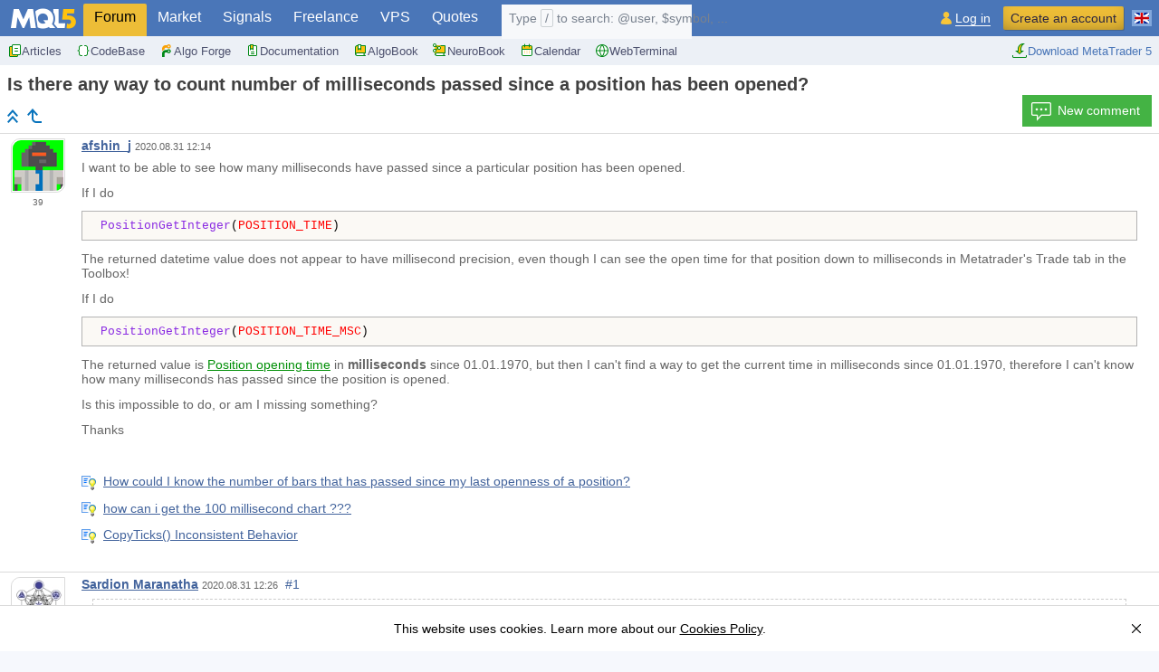

--- FILE ---
content_type: text/html; charset=utf-8
request_url: https://www.mql5.com/en/forum/350132
body_size: 18208
content:

<!DOCTYPE html>
<html lang="en">
<head>
  <meta name="viewport" content="width=device-width, initial-scale=1.0, minimum-scale=1.0">
  <meta http-equiv="X-UA-Compatible" content="IE=edge">
  <meta http-equiv="Content-Type" content="text/html; charset=utf-8">
  <meta http-equiv="x-dns-prefetch-control" content="on">

  <meta name="description" content="I want to be able to see how many milliseconds have passed since a particular position has been opened">
  <meta property="og:url" content="https://www.mql5.com/en/forum/350132">
  <meta property="og:title" content="Is there any way to count number of milliseconds passed since a position has been opened?">
  <meta property="og:description" content="I want to be able to see how many milliseconds have passed since a particular position has been opened...">
      <meta property="og:image" content="https://www.mql5.com/en/forum/images/og/fb/350132">
      <meta property="og:image:secure_url" content="https://www.mql5.com/en/forum/images/og/fb/350132">
            <meta property="og:image:type" content="image/jpeg">
  <meta property="og:image:width" content="1200">
  <meta property="og:image:height" content="630">
  <meta property="og:type" content="website">
  <meta name="twitter:card" content="summary_large_image">
  <meta name="twitter:site" content="@mql5com">
  <meta name="twitter:image" content="https://www.mql5.com/en/forum/images/og/fb/350132">
  <meta name="theme-color" content="#4a76b8">
  <meta name="format-detection" content="telephone=no">
  <meta name="msapplication-config" content="none">
  <meta name="referrer" content="no-referrer-when-downgrade">
  <meta property="qc:admins" content="36367170677651456375">
  <meta property="wb:webmaster" content="073d7690269bcd81">
  <link rel="shortcut icon" href="https://c.mql5.com/i/favicon4.ico">
  <link rel="dns-prefetch" href="https://c.mql5.com">
  <link href="https://c.mql5.com/styles/core.fad34c848ba7d98f6c8f9fdc9c13736a.css" type="text/css" rel="stylesheet" media="all">
  <link href="https://c.mql5.com/styles/all.f5bbcd38b25f2cfbf68249d7ffdbfaba.css" type="text/css" rel="stylesheet" media="all">
  <link href="https://c.mql5.com/styles/forum.80db3c57e1f86c1c351c788ca16de70f.css" type="text/css" rel="stylesheet" media="all">
  <link href="/en/forum/rss" rel="alternate" type="application/rss+xml" title="MetaTrader 5 trading, automated systems and strategy testing forum">
  <link href="/en/forum/ea/rss" rel="alternate" type="application/rss+xml" title="Expert Advisors and Automated Trading - MetaTrader 5 trading, automated systems and strategy testing forum">
  <link rel="canonical" href="https://www.mql5.com/en/forum/350132">
  <title>Is there any way to count number of milliseconds passed since a position has been opened? - Trading Tools - Expert Advisors and Automated Trading - MQL5 programming forum</title>



<script type="text/javascript">
  !function(){window.mqGlobal={};var t=!1,n=!1,e=[],o=[],i=[];function d(t){var n;for(n=0;n<t.length;n+=1)t[n]()}function c(){t||(t=!0,d(e),d(o),o=[],e=[])}function a(){c(),n||(n=!0,d(i),i=[])}if(mqGlobal.AddOnReady=function(n,i){t?n(document):i?e.push(n):o.push(n)},mqGlobal.AddOnLoad=function(t){n?t(document):i.push(t)},mqGlobal.AddOnActiveWindowChange=function(t){this._onvisibility||(this._onvisibility=[]),this._onvisibility[this._onvisibility.length]=t},document.addEventListener)document.addEventListener("DOMContentLoaded",c,!1),window.addEventListener("load",a,!1);else if(document.attachEvent&&(document.attachEvent("onreadystatechange",(function(){switch(document.readyState){case"interactive":c();break;case"complete":a()}})),window.attachEvent("onload",a),document.documentElement.doScroll&&window==window.top)){!function n(){if(!t&&document.body)try{document.documentElement.doScroll("left"),c()}catch(t){setTimeout(n,0)}}()}}();
  mqGlobal.CookieDomain = ".mql5.com";
  mqGlobal.Language = 'en';
  mqGlobal.IsMobile = false;
  mqGlobal.ClearRteStorage = function (e) { if (window.GStorage || (window.GStorage = globalStorage()), window.GStorage.supported) try { var o = e; window.GStorage.getItem("rte_autosave_uid", function (e, t) { t == o && (window.GStorage.removeItem("rte_autosave_text"), window.GStorage.removeItem("rte_autosave_date"), window.GStorage.removeItem("rte_autosave_uid")) }) } catch (e) { } };
</script>
  

    <script src="https://c.mql5.com/js/all.794f844db8fe2cee0ccf9b292ed898e1.js" type="text/javascript" defer="defer"></script>
  <script src="https://c.mql5.com/js/vendor.b809b348045a1ca28cda0f89d01711db.js" type="text/javascript" defer="defer"></script>


</head>

<body id="cover" class="cover">


  <nav class="head">
    <a href="https://www.mql5.com" class="head__logo" title="MQL5 - Language of trade strategies built-in the MetaTrader 5 client terminal"></a>
      <div class="head__content">
        <div class="main-menu" id="mainmenu">
          
                    <ul class="main-menu__top-level" id="menuTopLevel">
                    <li class="main-menu__selected"><a href="/en/forum" data-fz-event="MQL5+Menu+Forum">Forum</a></li>
                    <li><a href="/en/market" data-fz-event="MQL5+Menu+Market">Market</a></li>
                    <li><a href="/en/signals" data-fz-event="MQL5+Menu+Signals">Signals</a></li>
                    <li><a href="/en/job" data-fz-event="MQL5+Menu+Job">Freelance</a></li>
                    <li><a href="/en/vps" data-fz-event="MQL5+Menu+VPS">VPS</a></li>
                    <li><a href="/en/quotes/overview" data-fz-event="MQL5+Menu+Overview">Quotes</a></li>
                  </ul><ul class="main-menu__second-level" id="menuSecondLevel">
                    <li><a href="/en/articles" data-fz-event="MQL5+Menu+Articles"><img src="https://c.mql5.com/i/menu/icon-articles4.svg" alt="" width="16" height="16"/>Articles</a></li>
                    <li><a href="/en/code" data-fz-event="MQL5+Menu+CodeBase"><img src="https://c.mql5.com/i/menu/icon-code4.svg" alt="" width="16" height="16"/>CodeBase</a></li>
                    <li><a href="https://forge.mql5.io/?lang=en" target="_blank" rel="noopener" data-fz-event="MQL5+Menu+AlgoForge"><img src="https://c.mql5.com/i/menu/icon-algoforge4.svg" alt="" width="16" height="16"/>Algo Forge</a></li>
                    <li><a href="/en/docs" data-fz-event="MQL5+Menu+Docs"><img src="https://c.mql5.com/i/menu/icon-docs4.svg" alt="" width="16" height="16"/>Documentation</a></li>
                    <li><a href="/en/book" data-fz-event="MQL5+Menu+Book"><img src="https://c.mql5.com/i/menu/icon-book4.svg" alt="" width="16" height="16"/>AlgoBook</a></li>
                    <li><a href="/en/neurobook" data-fz-event="MQL5+Menu+Neurobook"><img src="https://c.mql5.com/i/menu/icon-neurobook4.svg" alt="" width="16" height="16"/>NeuroBook</a></li>
                    <li><a href="/en/economic-calendar" data-fz-event="MQL5+Menu+Economic+Calendar"><img src="https://c.mql5.com/i/menu/icon-economic-calendar4.svg" alt="" width="16" height="16"/>Calendar</a></li>
                    <li><a href="https://web.metatrader.app/terminal?mode=demo&lang=en" target="_blank" rel="nofollow noopener" data-fz-event="MQL5+Menu+Trading"><img src="https://c.mql5.com/i/menu/icon-trading4.svg" alt="" width="16" height="16"/>WebTerminal</a></li>
                    <li class="main-menu__mobile"><a href="/en/about">About</a></li>
                    <li class="main-menu__second-tools"><a rel="noopener" href="https://download.mql5.com/cdn/web/metaquotes.ltd/mt5/MetaTrader5.pkg.zip?utm_source=www.mql5.com&utm_campaign=download" title="Get the latest version of the trading platform for free" class="button-mt" data-vars-fz="MetaTrader+5+Desktop+Download+Submenu"><img width="18" height="18" src="https://c.mql5.com/i/sidebar/download.svg" alt="" loading="lazy">Download MetaTrader 5</a></li>
                    </ul>
        </div>
          <div class="main-menu__active">
            <a id="mainMenuSelected" href="#">
              <span class="main-menu__primary">Forum</span><span class="main-menu__secondary">Sections</span>
            </a>
          </div>
<form action="https://www.mql5.com/en/search" onsubmit="return false;" autocomplete="off" id="headerSearchForm" class="header-search" method="post">
<button type="button" id="headerSearchButton" title="Search" class="header-search__button"></button><div class="header-search__input"><input name="keyword" type="text" enterkeyhint="search" title="Enter search text" placeholder="Search" id="headerSearchKeyword"/><label for="headerSearchKeyword" class="header-search__placeholder">Type <span>/</span> to search:  @user, $symbol, ...</label><button id="headerSearchSubmit" class="header-search__submit"></button></div><button type="button" id="headerSearchClean" title="Close" class="header-search__clean"></button></form>        <input class="blurHandler" id="mainMenuBlurHandler" type="checkbox">
      </div>
      <div class="head__toolbar" id="headerToolbar">
          <div class="container loginRegister">
            <nav>
              <ul id="loginRegisterButtons"><li><a class="login" title="Please sign in. OpenID supported" href="https://www.mql5.com/en/auth_login" rel="nofollow" data-fz-event="MQL5+Menu+Siginin">Log in</a></li><li><a class="registration en" title="Please register" href="https://www.mql5.com/en/auth_register" rel="nofollow" data-fz-event="MQL5+Menu+Register" onclick="window.fpush('MQL5+Button+Click');">Create an account</a></li></ul>
            </nav>
          </div>
        <div class="toggle-button" id="sidebarToggleButton">
          <i></i>
        </div>

        <div class="group-menu" id="groupMenu">


          <div class="container lang-menu-container">
            <div id="langMenuContainer" class="lang-menu">
              <input class="blurHandler" id="langmenuBlurHandler" type="checkbox">
              <nav>
                <ul class="lang-menu__list" id="langmenu">
                  <li class="lang-menu__list-item lang-menu__list-item_selected"><a href="/en/forum" aria-label="English (English)"><i class="icons-languages icons-languages_en"></i><span>English</span></a></li>
<li class="lang-menu__list-item"><a href="/ru/forum" aria-label="Русский (Russian)"><i class="icons-languages icons-languages_ru"></i><span>Русский</span></a></li>
<li class="lang-menu__list-item"><a href="/zh/forum" aria-label="中文 (Chinese)"><i class="icons-languages icons-languages_zh"></i><span>中文</span></a></li>
<li class="lang-menu__list-item"><a href="/es/forum" aria-label="Español (Spanish)"><i class="icons-languages icons-languages_es"></i><span>Español</span></a></li>
<li class="lang-menu__list-item"><a href="/pt/forum" aria-label="Português (Portuguese)"><i class="icons-languages icons-languages_pt"></i><span>Português</span></a></li>
<li class="lang-menu__list-item"><a href="/ja/forum" aria-label="日本語 (Japanese)"><i class="icons-languages icons-languages_ja"></i><span>日本語</span></a></li>
<li class="lang-menu__list-item"><a href="/de/forum" aria-label="Deutsch (German)"><i class="icons-languages icons-languages_de"></i><span>Deutsch</span></a></li>
<li class="lang-menu__list-item"><a href="/ko/forum" aria-label="한국어 (Korean)"><i class="icons-languages icons-languages_ko"></i><span>한국어</span></a></li>
<li class="lang-menu__list-item"><a href="/fr/forum" aria-label="Français (French)"><i class="icons-languages icons-languages_fr"></i><span>Français</span></a></li>
<li class="lang-menu__list-item"><a href="/it/forum" aria-label="Italiano (Italian)"><i class="icons-languages icons-languages_it"></i><span>Italiano</span></a></li>
<li class="lang-menu__list-item"><a href="/tr/forum" aria-label="Türkçe (Turkish)"><i class="icons-languages icons-languages_tr"></i><span>Türkçe</span></a></li>

                </ul>
              </nav>
            </div>
          </div>
        </div>
      </div>
  </nav>


  <article class="articles-content splashed">
    


<div class="top-band__topic">
  <h1 class="path title-min" id="forumTitle">Is there any way to count number of milliseconds passed since a position has been opened?</h1>
  <div style="clear: both;"></div>

  <div class="forum-topic__block-controls">
    <nav class="left-part">
      <div class="shortlinks">
        <a href="/en/forum" class="forum-root" title="Root"></a><a href="/en/forum/ea" class="forum-category" title="Category: Expert Advisors and Automated Trading"></a>
      </div>

      <div class="paginatorEx">
      </div>

    </nav>

      <div class="ui topic__buttons-area">
          <a class="button button_green button_with-icon" href="javascript:void(false);" onclick="if(window.registerLoginPopup){ window.registerLoginPopup.show(); }">
            <i class="icons-buttons icons-buttons_new-comment"></i>New comment
          </a>
      </div>
  </div>
</div>

<div class="topic" id="forumTopicComments">

      <div class="comment-box comments forum-topic__comments">
          <aside class="comment-side user">
<div class="frame"><div class="bg"><img src="https://c.mql5.com/avatar/2021/2/602F2239-594A.png" srcset="https://c.mql5.com/avatar/2021/2/602F2239-594A_big.png 2x" alt="afshin_j" title="afshin_j" data-user-login="afshin_j" loading="lazy" width="60" height="60"></div></div><span title="Rating">39</span>
          </aside>
        <div class="text">
          <header>
            <span id="author_info_topic350132"
                  style="font-weight: bold;">
              <span>
                <a class="author" itemprop="url"  href="/en/users/afshin_j">afshin_j</a>
              </span>
            </span>

            <span
              class="comment__date"
              id="date_350132"
              data-date-create="2020.08.31 12:14"
              data-date-modify=""
              title="Created">
              <time datetime="2020-08-31T12:14Z" itemprop="datePublished" content="2020-08-31T12:14Z">2020.08.31 12:14</time>
            </span>



              &nbsp;
          </header>

            <div
              class="content"
              id="contenttopic350132">
              <p>I want to be able to see how many milliseconds have passed since a particular position has been opened.</p> <p>If I do</p> <pre class="code"><span class="functions">PositionGetInteger</span>(<span class="macro">POSITION_TIME</span>)</pre> <p>The returned datetime value does not appear to have millisecond precision, even though I can see the open time for that position down to milliseconds in Metatrader's Trade tab in the Toolbox!</p> <p>If I do</p> <pre class="code"><span class="functions">PositionGetInteger</span>(<span class="macro">POSITION_TIME_MSC</span>)</pre> <p>The returned value is&nbsp;<a href="https://www.mql5.com/en/docs/constants/tradingconstants/positionproperties#enum_position_property_integer" title="MQL5 documentation: Position Properties" class="linkator"><span class="mark">Position opening time</span></a> in <b>milliseconds</b> since 01.01.1970, but then I can't find a way to get the current time in milliseconds since&nbsp;<span>01.01.1970, therefore I can't know how many milliseconds has passed since the position is opened.</span></p> <p>Is this impossible to do, or am I missing something?</p> <p>Thanks</p>
            </div>

              <div>
                <div class="similarTopics" id="similarTopics">
                  <ul>
                      <li>
                        <span class="ico"></span><a data-fz-event="MQL5+Similar+Topic" target="_blank" rel="noopener" href="https://www.mql5.com/en/forum/107779">How could I know the number of bars that has passed since my last openness of a position?</a>
                      </li>
                      <li>
                        <span class="ico"></span><a data-fz-event="MQL5+Similar+Topic" target="_blank" rel="noopener" href="https://www.mql5.com/en/forum/126112">how can i get the 100 millisecond chart ???</a>
                      </li>
                      <li>
                        <span class="ico"></span><a data-fz-event="MQL5+Similar+Topic" target="_blank" rel="noopener" href="https://www.mql5.com/en/forum/431277/41571032#comment_41571032">CopyTicks() Inconsistent Behavior</a>
                      </li>
                  </ul>
                </div>
              </div>
          <div class="options">
            

          </div>
        </div>

      </div>

  <div class="forum-topic__comments">
    


  
<div class="comments" id="comments">
        <div class="comment-box" id="comment_18064746">

            <aside class="comment-side user">
              <div class="frame"><div class="bg"><img src="https://c.mql5.com/avatar/2024/3/6602520c-072f.jpg" srcset="https://c.mql5.com/avatar/2024/3/6602520c-072f_big.jpg 2x" alt="Sardion Maranatha" title="Sardion Maranatha" data-user-login="roshjardine" loading="lazy" width="60" height="60"></div></div><span title="Rating">1525</span>

            </aside>

          <div class="text">
	          <header>
		          <span id="author_info_18064746"
		                style="font-weight: bold;">
			          <span>
				          <a class="author" itemprop="url"  href="/en/users/roshjardine">Sardion Maranatha</a>
			          </span>
		          </span>
		          <span class="comment__date" id="date_18064746" data-date-create="2020.08.31 12:26" data-date-modify="" title="Created">
                <time datetime="2020-08-31T12:26Z" itemprop="datePublished" content="2020-08-31T12:26Z">2020.08.31 12:26</time>
		          </span>



<a class="permalink" title="Permanent link" href="/en/forum/350132#comment_18064746" rel="nofollow" onclick="return false;">#1</a>                &nbsp;
	          </header>

	          <div
		          class="content"
		          id="content18064746">
		          <div class="fquote"> <b><span style="color:#42639C;">afshin_j</span>:</b><br/> <p>I want to be able to see how many milliseconds have passed since a particular position has been opened.</p> <p>If I do</p> <p>The returned datetime value does not appear to have millisecond precision, even though I can see the open time for that position down to milliseconds in Metatrader's Trade tab in the Toolbox!</p> <p>If I do</p> <p>The returned value is&nbsp;<a href="/en/docs/constants/tradingconstants/positionproperties#enum_position_property_integer" title="MQL5 documentation: Position Properties" class="linkator"><span class="mark">Position opening time</span></a> in <b>milliseconds</b> since 01.01.1970, but then I can't find a way to get the current time in milliseconds since&nbsp;<span>01.01.1970, therefore I can't know how many milliseconds has passed since the position is opened.</span></p> <p>Is this impossible to do, or am I missing something?</p> <p>Thanks</p> </div> <pre class="code"><span class="keyword">long</span> now = (<span class="keyword">long</span>) <span class="functions">TimeCurrent</span>() * <span class="number">1000</span>;
<span class="keyword">long</span> postime = <span class="functions">PositionGetInteger</span>(<span class="macro">POSITION_TIME_MSC</span>);

<span class="keyword">long</span> elapsedmsc = now - postime;</pre>
	          </div>



	          <div class="options">
		          

	          </div>
          </div>
        </div>
        <div class="comment-box" id="comment_18064821">

            <aside class="comment-side user">
              <div class="frame"><div class="bg"><img src="https://c.mql5.com/avatar/2021/2/602F2239-594A.png" srcset="https://c.mql5.com/avatar/2021/2/602F2239-594A_big.png 2x" alt="afshin_j" title="afshin_j" data-user-login="afshin_j" loading="lazy" width="60" height="60"></div></div><span title="Rating">39</span>

            </aside>

          <div class="text">
	          <header>
		          <span id="author_info_18064821"
		                style="font-weight: bold;">
			          <span>
				          <a class="author" itemprop="url"  href="/en/users/afshin_j">afshin_j</a>
			          </span>
		          </span>
		          <span class="comment__date" id="date_18064821" data-date-create="2020.08.31 12:34" data-date-modify="" title="Created">
                <time datetime="2020-08-31T12:34Z" itemprop="datePublished" content="2020-08-31T12:34Z">2020.08.31 12:34</time>
		          </span>



<a class="permalink" title="Permanent link" href="/en/forum/350132#comment_18064821" rel="nofollow" onclick="return false;">#2</a>                &nbsp;
	          </header>

	          <div
		          class="content"
		          id="content18064821">
		          <div class="fquote"> <strong><span style="color:#42639C;">Sardion Maranatha</span>:</strong><br/> </div><br/>Thanks, but I don't think this has millisecond precision. TimeCurrent() does not have millisecond accuracy. So what you wrote cannot distinguish between 1 second 999 millisecond, and 1 second 1 millisecond. They are both considered as 1 second as far as TimeCurrent() is concerned, so multiplying by 1000 does not help. Am I right?
	          </div>



		          <div>
			          <div class="similarInComment">
				          <span class="ico"></span>
					          <span class="similarItem">
						          <a target="_blank" title="Metatrader known bugs ..." href="https://www.mql5.com/en/forum/181280/4460864#comment_4460864" data-fz-event="MQL5+Similar+Comment">Metatrader known bugs ...</a>
					          </span>
					          <span class="similarItem">
						          <a target="_blank" title="new mql4 providing millisecond in timestamps...." href="https://www.mql5.com/en/forum/146837/3702160#comment_3702160" data-fz-event="MQL5+Similar+Comment">new mql4 providing millisecond</a>
							          <span class="gradientShader"></span>
					          </span>
					          <span class="similarItem">
						          <a target="_blank" title="When is the new version of MT5 and where do you find out what&#39;s expected in it?" href="https://www.mql5.com/en/forum/398327/31890079#comment_31890079" data-fz-event="MQL5+Similar+Comment">When is the new</a>
							          <span class="gradientShader"></span>
					          </span>
			          </div>
		          </div>
	          <div class="options">
		          

	          </div>
          </div>
        </div>
        <div class="comment-box" id="comment_18064833">

            <aside class="comment-side user">
              <div class="frame"><div class="bg"><img src="https://c.mql5.com/avatar/2024/3/6602520c-072f.jpg" srcset="https://c.mql5.com/avatar/2024/3/6602520c-072f_big.jpg 2x" alt="Sardion Maranatha" title="Sardion Maranatha" data-user-login="roshjardine" loading="lazy" width="60" height="60"></div></div><span title="Rating">1525</span>

            </aside>

          <div class="text">
	          <header>
		          <span id="author_info_18064833"
		                style="font-weight: bold;">
			          <span>
				          <a class="author" itemprop="url"  href="/en/users/roshjardine">Sardion Maranatha</a>
			          </span>
		          </span>
		          <span class="comment__date" id="date_18064833" data-date-create="2020.08.31 12:37" data-date-modify="" title="Created">
                <time datetime="2020-08-31T12:37Z" itemprop="datePublished" content="2020-08-31T12:37Z">2020.08.31 12:37</time>
		          </span>



<a class="permalink" title="Permanent link" href="/en/forum/350132#comment_18064833" rel="nofollow" onclick="return false;">#3</a>                &nbsp;
	          </header>

	          <div
		          class="content"
		          id="content18064833">
		          <div class="fquote"> <b><span style="color:#42639C;">afshin_j</span>:</b><br/> <br/>Thanks, but I don't think this has millisecond precision. TimeCurrent() does not have millisecond accuracy. So what you wrote cannot distinguish between 1 second 999 millisecond, and 1 second 1 millisecond. They are both considered as 1 second as far as TimeCurrent() is concerned, so multiplying by 1000 does not help. Am I right? </div> you can use current tick time_msc then to be more precise
	          </div>



	          <div class="options">
		          

	          </div>
          </div>
        </div>
        <div class="comment-box" id="comment_18064837">

            <aside class="comment-side user">
              <div class="frame"><div class="bg"><img src="https://c.mql5.com/avatar/2021/2/602F2239-594A.png" srcset="https://c.mql5.com/avatar/2021/2/602F2239-594A_big.png 2x" alt="afshin_j" title="afshin_j" data-user-login="afshin_j" loading="lazy" width="60" height="60"></div></div><span title="Rating">39</span>

            </aside>

          <div class="text">
	          <header>
		          <span id="author_info_18064837"
		                style="font-weight: bold;">
			          <span>
				          <a class="author" itemprop="url"  href="/en/users/afshin_j">afshin_j</a>
			          </span>
		          </span>
		          <span class="comment__date" id="date_18064837" data-date-create="2020.08.31 12:38" data-date-modify="" title="Created">
                <time datetime="2020-08-31T12:38Z" itemprop="datePublished" content="2020-08-31T12:38Z">2020.08.31 12:38</time>
		          </span>



<a class="permalink" title="Permanent link" href="/en/forum/350132#comment_18064837" rel="nofollow" onclick="return false;">#4</a>                &nbsp;
	          </header>

	          <div
		          class="content"
		          id="content18064837">
		          What I'm trying to say is that your solution increments elapsedmsc by 1000 every 1 second. It's not possible to know exactly how many milliseconds have passed in-between those seconds.
	          </div>



		          <div>
			          <div class="similarInComment">
				          <span class="ico"></span>
					          <span class="similarItem">
						          <a target="_blank" title="how can introduce a delay" href="https://www.mql5.com/en/forum/124721/3255273#comment_3255273" data-fz-event="MQL5+Similar+Comment">how can introduce a</a>
							          <span class="gradientShader"></span>
					          </span>
					          <span class="similarItem">
						          <a target="_blank" title="Which is Faster OnTick or OnTimer" href="https://www.mql5.com/en/forum/468590/53687041#comment_53687041" data-fz-event="MQL5+Similar+Comment">Which is Faster OnTick</a>
							          <span class="gradientShader"></span>
					          </span>
					          <span class="similarItem">
						          <a target="_blank" title="How to increment lot size when Equity drops" href="https://www.mql5.com/en/forum/364867" data-fz-event="MQL5+Similar+Comment">How to increment lot</a>
							          <span class="gradientShader"></span>
					          </span>
			          </div>
		          </div>
	          <div class="options">
		          

	          </div>
          </div>
        </div>
        <div class="comment-box" id="comment_18064843">

            <aside class="comment-side user">
              <div class="frame"><div class="bg"><img src="https://c.mql5.com/avatar/2021/2/602F2239-594A.png" srcset="https://c.mql5.com/avatar/2021/2/602F2239-594A_big.png 2x" alt="afshin_j" title="afshin_j" data-user-login="afshin_j" loading="lazy" width="60" height="60"></div></div><span title="Rating">39</span>

            </aside>

          <div class="text">
	          <header>
		          <span id="author_info_18064843"
		                style="font-weight: bold;">
			          <span>
				          <a class="author" itemprop="url"  href="/en/users/afshin_j">afshin_j</a>
			          </span>
		          </span>
		          <span class="comment__date" id="date_18064843" data-date-create="2020.08.31 12:39" data-date-modify="" title="Created">
                <time datetime="2020-08-31T12:39Z" itemprop="datePublished" content="2020-08-31T12:39Z">2020.08.31 12:39</time>
		          </span>



<a class="permalink" title="Permanent link" href="/en/forum/350132#comment_18064843" rel="nofollow" onclick="return false;">#5</a>                &nbsp;
	          </header>

	          <div
		          class="content"
		          id="content18064843">
		          <div class="fquote"> <strong><span style="color:#42639C;">Sardion Maranatha</span>:</strong><br/> you can use current tick time_msc then to be more precise </div><br/>Isn't that the time of the last tick in milliseconds, as opposed to the <a href="https://www.mql5.com/en/docs/dateandtime/timecurrent" title="MQL5 documentation: TimeCurrent function" class="linkator"><span class="mark">current time</span></a>?
	          </div>



	          <div class="options">
		          

	          </div>
          </div>
        </div>
</div>

  </div>

  <div class="forum-topic__bottom">
    <div class="left-part">
      <div class="shortlinks">
        <a href="/en/forum" class="forum-root" title="Root"></a><a href="/en/forum/ea" class="forum-category" title="Category: Expert Advisors and Automated Trading"></a>
      </div>
    </div>
    <div class="right-part ui">
          <a class="button button_green button_with-icon" href="javascript:void(false);" onclick="if(window.registerLoginPopup){ window.registerLoginPopup.show(); }">
            <i class="icons-buttons icons-buttons_new-comment"></i>New comment
          </a>
    </div>
    <div class="clear-fix"></div>
  </div>
</div>





  



    


<div class="hidden" id="popupRegisterLogin">
  <div class="register-login-popup">
    <div class="register-login-popup__header">
      <img src="https://c.mql5.com/i/registerlandings/logo-2.png" srcset="https://c.mql5.com/i/registerlandings/logo-2_2x.png 2x" alt="MQL5 - Language of trade strategies built-in the MetaTrader 5 client terminal" loading="lazy" width="74" height="24" />
    </div>
    <div class="register-login-popup__content">
      <div class="register-login-popup__desc">
        <div class="register-login-popup__title">You are missing trading opportunities:</div>
        <ul>
<li>Free trading apps</li>
<li>Over 8,000 signals for copying</li>
<li>Economic news for exploring financial markets</li>
</ul>
      </div>
      <div class="register-login-popup__forms ui">
        <div class="register-login-popup__tabs" id="registerLoginPopupTabs">
          <span data-id="register" id="registerLoginPopupTab_register" class="register-login-popup__tab register-login-popup__tab_active">Registration</span>
          <span data-id="login" id="registerLoginPopupTab_login" class="register-login-popup__tab">Log in</span>
        </div>
        <div id="registerLoginPopupTabContent_register">
          <div class="ui auth-form__content">
    
  <script type='text/javascript'>/*<![CDATA[*/ if (!window.V) var V = []; /*]]>*/</script>
<script type='text/javascript'>/*<![CDATA[*/ if(! window.V) var V=[]; /*]]>*/</script>
<form method="POST" action="/en/auth_register_short" id="PopupRegisterquickRegisterForm" onsubmit="PopupRegisterquickRegistration.OnSubmit(this,&#39;en&#39;);if(Validate(this)) Ajax.form(this,{onready:PopupRegisterquickRegistration.OnSuccessPopup,onerror:PopupRegisterquickRegistration.OnError,onbeginrequest:PopupRegisterquickRegistration.DisableInputs,onendrequest:PopupRegisterquickRegistration.EnableInputs});return(false);" enctype = "multipart/form-data"><input type="hidden" name="__signature" value="e06eb08cf137ea8ab8c9737632cd80f3"/>
    <div class="auth-form__inputs">
      <input type="hidden" value="0" name="IsValidate" id="PopupRegisterIsValidate" />

      <!--[if lt IE 10]><div class="note">Login:</div><![endif]-->
      <div class="auth-form__box-input">
        <input type="text" id="PopupRegisterusername" name="username" class="input" maxlength="32" onchange="if(window.PopupRegisterquickRegistration){PopupRegisterquickRegistration.CheckUserName();}" onkeyup="if(window.PopupRegisterquickRegistration){PopupRegisterquickRegistration.ValidateUserName(this, 'Enter a valid login');}" placeholder="Login" title="May contain Latin letters, digits, dots, dashes,underscore characters. Cannot start or end with a dot. The allowed length is 3 to 32 characters." onfocus="if(window.PopupRegisterquickRegistration){PopupRegisterquickRegistration.OnFocus(this,'');}" onblur="if(window.PopupRegisterquickRegistration){PopupRegisterquickRegistration.OnBlur(this);}">
        <script type='text/javascript' id='validate_PopupRegisterusername'>/*<![CDATA[*/ mqGlobal.AddOnReady(function() {V.push(['PopupRegisterusername',10,'You may use Latin characters, numbers, underscores and periods.',validate_username]);}); /*]]>*/</script>

        <label class="label" for="PopupRegisterusername">latin characters without spaces</label>
      </div>
      <!--[if lt IE 10]><div class="note">Your email:</div><![endif]-->
      <div class="auth-form__box-input">
        <input class="input" type="email" id="PopupRegisteremail" name="email" placeholder="Your email" title="Please enter the email (it may not exceed 256 characters). For example: john@example.com" onchange="if(window.PopupRegisterquickRegistration){PopupRegisterquickRegistration.OnChange(this);}" onfocus="if(window.PopupRegisterquickRegistration){PopupRegisterquickRegistration.OnFocus(this,'');}" onblur="if(window.PopupRegisterquickRegistration){PopupRegisterquickRegistration.OnBlur(this);}">
        <script type='text/javascript' id='validate_PopupRegisteremail'>/*<![CDATA[*/ mqGlobal.AddOnReady(function() {V.push(['PopupRegisteremail',10,'Enter a valid email address',validate_email]);}); /*]]>*/</script>

        <label class="label" for="PopupRegisteremail">a password will be sent to this email</label>
      </div>
      <input name="PrefixId" type="hidden" value="Popup&#x2B;Register" />
    </div>
    <span id="PopupRegisterquickRegisterSubmit">
      <input type="submit" value="Register" id="PopupRegisterquickRegisterButton"  title="Sign up and receive an email with your password" class="button button_yellow"  />
    </span>
    <span id="PopupRegisterquickRegisterErrorMessage" class="quick-register-error-message field-validation-error" style="text-align: center; margin-top: 16px; display: none;">
      An error occurred
    </span>
</form>
    
</div>
<div class="auth-social">
  <ul class="auth-social-list" id="socialList">
    <li><a onclick="window.fpush({name: 'MQL5+Popup+Register+Google', unit: 'section', value: 'Forum'}); " href="https://www.mql5.com/en/auth_oauth2?provider=Google&amp;amp;return=popup&amp;amp;reg=1" class="auth-soc-button qa-google-button auth-soc-button_google" rel="nofollow">Log in With Google</a></li>
  </ul>
</div>
<div class="auth-block-agree">
  <p>
    You agree to <a target="_blank" href="/en/about/privacy">website policy</a> and <a target="_blank" href="/en/about/terms">terms of use</a>
  </p>
</div>


        </div>
        <div id="registerLoginPopupTabContent_login" class="hidden">
            <div class="auth-form__text">
    If you do not have an account, please <a href="https://www.mql5.com/en/auth_register" rel="nofollow" style="vertical-align: top">register</a>
  </div>
<div class="ui auth-form__content auth-form__content_login" id="loginFormWrapper">
    
  <div id="needCookies" class="need-cookies hidden">
    <div class="danger-box">
      <p>Allow the use of cookies to log in to the MQL5.com website.</p>
<p>Please enable the necessary setting in your browser, otherwise you will not be able to log in.</p>
    </div>
  </div>
<script type='text/javascript'>/*<![CDATA[*/ if(! window.V) var V=[]; /*]]>*/</script>
<form method="POST" action="/en/auth_login" id="loginForm" onsubmit="if(window.quickLogin){return window.quickLogin.onSubmit(this);}var result = Validate(this); if(result) { preventDoubleSubmit(this); } return result;"><input id="RedirectAfterLoginUrl" name="RedirectAfterLoginUrl" type="hidden" value="" /><input id="RegistrationUrl" name="RegistrationUrl" type="hidden" value="" /><input data-val="true" data-val-required="The ShowOpenId field is required." id="ShowOpenId" name="ShowOpenId" type="hidden" value="True" /><input id="TrackingSection" name="TrackingSection" type="hidden" value="Forum" />    <input name="ViewType" type="hidden" value="5" />
      <input name="PrefixId" type="hidden" value="Popup&#x2B;Login" />
    <!--[if lt IE 10]><div class="note">Your login:</div><![endif]-->
    <div class="auth-form__box-input">
      <input class="input qa-login" id="Login" name="Login" onchange="if(window.quickLogin){window.quickLogin.onChange(this);}" placeholder="Login" title="Your login" type="text" value="" />
      <script type='text/javascript' id='validate_Login'>/*<![CDATA[*/ mqGlobal.AddOnReady(function() {V.push(['Login',1,'Enter login specified when signing up']);});mqGlobal.AddOnReady(function() {V.push(['Login',10,'Email cannot be used. Enter your login please',validateLogin]);}); /*]]>*/</script>
    </div>
    <!--[if lt IE 10]><div class="note">Password:</div><![endif]-->
    <div class="auth-form__box-input">
      <div class="input-with-show">
        <input autocomplete="off" class="input qa-password" id="Password" name="Password" onchange="if(window.quickLogin){window.quickLogin.onChange(this);}" placeholder="Password" title="Enter the password please" type="password" />
        <span class="input-with-show__icon" title="Show password" onclick="if(window.quickLogin){window.quickLogin.showPass(this, 'Show password', 'Hide password');}"></span>
      </div>
      <script type='text/javascript' id='validate_Password'>/*<![CDATA[*/ mqGlobal.AddOnReady(function() {V.push(['Password',1,'Please enter the password']);}); /*]]>*/</script>
    </div>
    <script type="text/javascript">
    function validateLogin(input) {
      console.log('validate login ' + input.value);
      return !/^\w+([-+.'']{1,2}\w+)* @\w+([-.]\w+)*\.\w+([-.]\w+)*$/i.test(input.value);
    }
    </script>
    <div class="forgot" id="loginForgotBlock"><a id="loginForgotLink" href="https://www.mql5.com/en/auth_forgotten?return=popup">Forgot your login/password?</a></div>
    <input type="submit" class="button button_yellow qa-submit" id="loginSubmit" value="Log in" title="Enter">
</form></div>

  <div class="auth-social" id="authSocialBlock">
    <ul class="auth-social-list" id="socialList">
      <li><a onclick="window.fpush({name: 'MQL5+Popup+Login+Google', unit: 'section', value: 'Forum'}); " href="https://www.mql5.com/en/auth_oauth2?provider=Google&amp;amp;return=popup" class="auth-soc-button qa-google-button auth-soc-button_google" rel="nofollow">Log in With Google</a></li>
    </ul>
  </div>

        </div>
      </div>
    </div>
  </div>
</div>
<script id="popupSection" type="application/json">{"section": "Forum"}</script>
<script id="popupTranslate" data-type="translate" type="application/json">
{
  "popup":
  {
  "EmailTitle" : "The password has been sent to {0}",
  "EmailDescription" : "Log in using the obtained password and the login specified during the registration",
  "SubmitButtonText" : "Activate account",
  "RegistrationTip" : "If you have not received the password email, check the spam folder or &lt;a href={0}&gt;repeat the registration&lt;/a&gt;"
  }
}
</script>

    


<div id='wdausxxqrpvhekbwjrjlhqjghyhesrqqau' class="r26nklh8wss4ljjhz r26nklh8wss4ljjhz_forum-topic g9z0qx14h"></div>


  </article>



<div aria-hidden="true" class="footer  desktop" id="footer">
  <ul class="links  links_desktop">
      <li id="navFooterCommunity">
        <b>MQL5.community</b>
        <nav>
          <ul>
            <li><a href="https://web.metatrader.app/terminal?mode=demo&amp;lang=en" target="_blank" rel="nofollow noopener" data-fz-event="MQL5+Footer+Trading">Online trading / WebTerminal</a></li>
            <li><a href="/en/code" data-fz-event="MQL5+Footer+CodeBase">Free technical indicators and robots</a></li>
            <li><a href="/en/articles" data-fz-event="MQL5+Footer+Articles">Articles about programming and trading</a></li>
            <li><a href="/en/job" data-fz-event="MQL5+Footer+Job">Order trading robots on the Freelance</a></li>
            <li><a href="/en/market" data-fz-event="MQL5+Footer+Market">Market of Expert Advisors and applications&#x9;</a></li>
            <li><a href="/en/signals" data-fz-event="MQL5+Footer+Signals">Follow forex signals</a></li>
            <li><a href="/en/vps" data-fz-event="MQL5+Footer+VPS">Low latency forex VPS</a></li>
            <li><a href="/en/forum" data-fz-event="MQL5+Footer+Forum">Traders forum</a></li>
            <li><a href="/en/blogs" data-fz-event="MQL5+Footer+Blogs">Trading blogs</a></li>
            <li><a rel="nofollow" href="/en/charts" data-fz-event="MQL5+Footer+Charts">Charts</a></li>
          </ul>
        </nav>
      </li>
      <li id="navFooterMt5">
        <b>MetaTrader 5</b>
        <nav>
          <ul>
            <li><a rel="nofollow noopener" href="https://www.metatrader5.com" data-fz-event="MQL5+Footer+MetaTrader+5"><span class="nobr">MetaTrader 5</span> Trading Platform</a></li>
            <li><a rel="nofollow noopener" href="https://www.metatrader5.com/en/releasenotes" data-fz-event="MQL5+Footer+MetaTrader+5"><span class="nobr">MetaTrader 5</span> latest updates</a></li>
            <li><a rel="nofollow noopener" href="https://www.metatrader5.com/en/news" data-fz-event="MQL5+Footer+MetaTrader+5">News, implementations and technology</a></li>
            <li><a rel="nofollow noopener" href="https://www.metatrader5.com/en/terminal/help" data-fz-event="MQL5+Footer+MetaTrader+5"><span class="nobr">MetaTrader 5</span> User Manual</a></li>
            <li><a href="/en/docs" data-fz-event="MQL5+Footer+Docs">MQL5 language of trading strategies</a></li>
            <li><a rel="nofollow noopener" href="https://cloud.mql5.com" data-fz-event="MQL5+Footer+Cloud">MQL5 Cloud Network</a></li>
            <li><a rel="noopener" href="https://forge.mql5.io/?lang=en" data-fz-event="MQL5+Footer+Forge" target="_blank">MQL5 Algo Forge</a></li>
              <li><a rel="nofollow noopener" href="https://download.mql5.com/cdn/web/metaquotes.ltd/mt5/mt5setup.exe?utm_source=www.mql5.com&amp;utm_campaign=download" data-fz-event="MetaTrader+5+Desktop+Download+Footer">Download <span class="nobr">MetaTrader 5</span></a></li>
              <li><a rel="nofollow noopener" href="https://www.metatrader5.com/en/terminal/help/start_advanced/installation" data-fz-event="MQL5+Footer+MetaTrader+5">Install Platform</a></li>
              <li><a rel="nofollow noopener" href="https://www.metatrader5.com/en/terminal/help/start_advanced/deinstallation" data-fz-event="MQL5+Footer+MetaTrader+5">Uninstall Platform</a></li>
          </ul>
        </nav>

      </li>
    <li id="navFooterWebsite">
        <b >Website</b>
        <nav>
          <ul>
            <li><a rel="nofollow" href="/en/about" data-fz-event="MQL5+Footer+About">About</a></li>
              <li><a href="/en/wall" data-fz-event="MQL5+Footer+Wall">Timeline</a></li>
            <li><a rel="nofollow" href="/en/about/terms" data-fz-event="MQL5+Footer+About">Terms and Conditions</a></li>
            <li><a rel="nofollow" href="/en/about/autopayments" data-fz-event="MQL5+Footer+About">Recurring Payment Agreement</a></li>
            <li><a rel="nofollow" href="/en/about/agencyagreement" data-fz-event="MQL5+Footer+About">Agency Agreement – Offer</a></li>
            <li><a rel="nofollow" href="/en/about/privacy" data-fz-event="MQL5+Footer+About">Privacy and Data Protection Policy</a></li>
            <li><a rel="nofollow" href="/en/about/cookies" data-fz-event="MQL5+Footer+About">Cookies Policy</a></li>
            <li>
                <a rel="nofollow" href="/en/contact" data-fz-event="MQL5+Footer+Contacts">Contacts and requests</a>
            </li>
          </ul>
        </nav>
    </li>

      <li>
        <div class="footer__products">
            <div class="footer__product">
              <a target="_blank" rel="nofollow noopener" href="https://www.metatrader5.com" class="footer__product-name">MetaTrader 5</a>
              <div class="footer__product-links">
              <a rel="nofollow noopener" href="https://download.mql5.com/cdn/web/metaquotes.ltd/mt5/mt5setup.exe?utm_source=www.mql5.com&amp;utm_campaign=download" class="icon windows" data-fz-event="MetaTrader+5+Desktop+Download+Footer"><div class="footer__product-link-hint footer__product-link-hint-short">Download MetaTrader 5 for Windows</div></a>
              <a rel="nofollow noopener" href="https://download.mql5.com/cdn/web/metaquotes.ltd/mt5/MetaTrader5.pkg.zip?utm_source=www.mql5.com&amp;utm_campaign=download" class="icon macos" data-fz-event="MetaTrader+5+Desktop+Download+Footer"><div class="footer__product-link-hint footer__product-link-hint-short">Download MetaTrader 5 for MacOS</div></a>
              <a rel="nofollow noopener" href="https://www.mql5.com/en/articles/625?utm_source=www.mql5.com&amp;utm_campaign=download" class="icon linux" data-fz-event="MetaTrader+5+Desktop+Download+Footer"><div class="footer__product-link-hint footer__product-link-hint-short">Download MetaTrader 5 for Linux</div></a>
              <a rel="nofollow noopener" href="https://web.metatrader.app/terminal?mode=demo&amp;lang=en" class="icon web"><div  class="footer__product-link-hint footer__product-link-hint-short">Open MetaTrader 5 WebTerminal</div></a>
              <a rel="nofollow noopener" href="https://download.mql5.com/cdn/mobile/mt5/ios?utm_source=www.mql5.com&amp;utm_campaign=install.metaquotes&amp;hl=en" class="icon ios" data-fz-event="MetaTrader+5+iOS+Download+Footer"><div class="footer__product-link-hint" style="background-image: url(https://c.mql5.com/qr/j1YndT0ELP9.png)">Scan to install from App Store</div></a>
              <a rel="nofollow noopener" href="https://download.mql5.com/cdn/mobile/mt5/android?utm_source=www.mql5.com&amp;utm_campaign=install.metaquotes&amp;hl=en" class="icon android" data-fz-event="MetaTrader+5+Android+Download+Footer"><div class="footer__product-link-hint" style="background-image: url(https://c.mql5.com/qr/kLq7f3IjZ79.png)">Scan to install from Google Play</div></a>
              <a rel="nofollow noopener" href="https://download.mql5.com/cdn/mobile/mt5/android/app-gallery?utm_source=www.mql5.com&amp;utm_campaign=install.metaquotes" class="icon huawei" data-fz-event="MetaTrader+5+Android+Download+Footer"><div class="footer__product-link-hint" style="background-image: url(https://c.mql5.com/qr/ZgFlSvLLbPn.png)">Scan to install from Huawei AppGallery</div></a>
              <a rel="nofollow noopener" href="https://download.mql5.com/cdn/web/metaquotes.software.corp/mt5/metatrader5.apk?utm_source=www.mql5.com&amp;utm_campaign=install.metaquotes" class="icon ark" data-fz-event="MetaTrader+5+Android+Download+Footer"><div class="footer__product-link-hint" style="background-image: url(https://c.mql5.com/qr/Lwmc2V3KIPA.png)">Scan to get Android APK file</div></a>
              </div>
            </div>
            <div>
              <div class="footer__product">
                <a target="_blank" rel="nofollow noopener" href="https://www.metatrader5.com/en/news/2270" class="footer__product-name">MQL5 Channels</a>
                <div class="footer__product-links">
                <a rel="nofollow noopener" href="https://download.mql5.com/cdn/mobile/mql5.channels/ios?utm_source=www.mql5.com&amp;utm_campaign=download&amp;hl=en" class="icon ios" data-fz-event="MQL5+Channels+iOS+Download+Footer"><div class="footer__product-link-hint" style="background-image: url(https://c.mql5.com/qr/bZWf3CH-YUJ.png)">Scan to install from App Store</div></a>
                <a rel="nofollow noopener" href="https://download.mql5.com/cdn/mobile/mql5.channels/android?utm_source=www.mql5.com&amp;utm_campaign=download&amp;hl=en" class="icon android" data-fz-event="MQL5+Channels+Android+Download+Footer"><div class="footer__product-link-hint" style="background-image: url(https://c.mql5.com/qr/3DvQEZrJjjS.png)">Scan to install from Google Play</div></a>
                <a rel="nofollow noopener" href="https://download.mql5.com/cdn/mobile/mql5.channels/android/app-gallery?utm_source=www.mql5.com&amp;utm_campaign=download" class="icon huawei" data-fz-event="MQL5+Channels+Android+Download+Footer"><div class="footer__product-link-hint" style="background-image: url(https://c.mql5.com/qr/S7GLL6gia6p.png)">Scan to install from Huawei AppGallery</div></a>
                <a rel="nofollow noopener" href="https://download.mql5.com/cdn/web/metaquotes.software.corp/mql5channels/mql5channels.apk?utm_source=www.mql5.com&amp;utm_campaign=download" class="icon ark" data-fz-event="MQL5+Channels+Android+Download+Footer"><div class="footer__product-link-hint" style="background-image: url(https://c.mql5.com/qr/GavZeMoJbi7.png)">Scan to get Android APK file</div></a>
                </div>
              </div>
              <div class="footer__product">
                <a target="_blank" rel="nofollow noopener" href="https://www.tradays.com/en/download?utm_source=www.mql5.com&amp;utm_campaign=download" data-fz-event="MQL5+Footer+Download+Tradays" class="footer__product-name">Economic Calendar</a>
                <div class="footer__product-links">
                <a rel="nofollow noopener" href="https://download.mql5.com/cdn/mobile/tradays/ios?utm_source=www.mql5.com&amp;utm_campaign=download&amp;hl=en" class="icon ios" data-fz-event="Tradays+iOS+Download+Footer"><div class="footer__product-link-hint" style="background-image: url(https://c.mql5.com/qr/CA1pc8ZTZxp.png)">Scan to install from App Store</div></a>
                <a rel="nofollow noopener" href="https://download.mql5.com/cdn/mobile/tradays/android?utm_source=www.mql5.com&amp;utm_campaign=download&amp;hl=en" class="icon android" data-fz-event="Tradays+Android+Download+Footer"><div class="footer__product-link-hint" style="background-image: url(https://c.mql5.com/qr/BR4u5sNJgnA.png)">Scan to install from Google Play</div></a>
                <a rel="nofollow noopener" href="https://download.mql5.com/cdn/mobile/tradays/android/app-gallery?utm_source=www.mql5.com&amp;utm_campaign=download" class="icon huawei" data-fz-event="Tradays+Android+Download+Footer"><div class="footer__product-link-hint" style="background-image: url(https://c.mql5.com/qr/CDbwhhgyysd.png)">Scan to install from Huawei AppGallery</div></a>
                <a rel="nofollow noopener" href="https://download.mql5.com/cdn/web/metaquotes.software.corp/tradays/tradays.apk?utm_source=www.mql5.com&amp;utm_campaign=download" class="icon ark" data-fz-event="Tradays+Android+Download+Footer"><div class="footer__product-link-hint" style="background-image: url(https://c.mql5.com/qr/VGWFy3By-09.png)">Scan to get Android APK file</div></a>
                </div>
              </div>
            </div>
          </div>

          <div class="footer__networks">
            <div class="footer__networks-list">
            <a href="https://www.facebook.com/mql5.community/" target="_blank" rel="nofollow" title="Facebook"><i class="icons-networks icons-networks_fb"></i></a><a href="https://t.me/mql5dev" target="_blank" rel="nofollow" title="Telegram"><i class="icons-networks icons-networks_tg"></i></a><a href="https://x.com/mql5com" target="_blank" rel="nofollow" title="X (Twitter)"><i class="icons-networks icons-networks_tw"></i></a>
            </div>
            <span>Follow us on socials for top articles and CodeBase updates</span>
          </div>
  
        <div class="footer__other">
          <div class="footer__not-a-broker">Not a broker, no real trading accounts</div>
          <div class="copyright">35 Dodekanisou str, Germasogeia, 4043,&nbsp;Limassol,&nbsp;Cyprus</div>
          <div class="copyright">Copyright 2000-2025, <span class="nobr">MetaQuotes Ltd</span></div>
        </div>
      </li>
  </ul>
</div>



<div class="shadow-layer" id="layer"></div>
    

  <div class="b-fixed-mt" id="bFixedMt" style="display: none;">
    
  </div>


<script type='text/javascript'>
		(function (a, e, f, g, b, c, d) { a[b] || (a.FintezaCoreObject = b, a[b] = a[b] || function () { (a[b].q = a[b].q || []).push(arguments) }, a[b].l = 1 * new Date, c = e.createElement(f), d = e.getElementsByTagName(f)[0], c.async = !0, c.defer = !0, c.src = g, d && d.parentNode && d.parentNode.insertBefore(c, d)) })
      (window, document, "script", "/ff/core.js", "fz");
		window.fz("register", "website", {
      id: "sqjxkxkswybhifrohpyooonwgbvsfzmayq",
			trackLinks: true
		});
        mqGlobal.AddOnReady(function () { Mql5Cookie.init('mql5.com', '5166594298766250634'); });
function editCommentInline(commentId){if(!window.editComment)return false;return editComment(commentId);}function quoteInline(commentId){if(!window.quote_forum)return false;return quote_forum(commentId);}function complaintInline(itemId,moduleId,typeId,parentModuleId){if(!window.showComplaintForm)return false;return showComplaintForm(itemId,moduleId,typeId,parentModuleId,'62676321a1d7516ad4fada1a3f1e153a');}mqGlobal.AddOnReady(function(){if(!window.translateManager){window.translateManager=new Translate(undefined,'Error: failed to translate. Please try again later.');}TimeTagProcessor();if(!window.shareManager){window.shareManager=new Share();}window.Pocket=new PocketManager();if(document.querySelectorAll){var translateElements=document.querySelectorAll(".translateMenu");if(translateElements){var i=0,count=translateElements.length;for(i;i<count;i++){(function(i){var contentid=dataset(translateElements[i],"contentid"),sourcelang=dataset(translateElements[i],"sourcelang"),targetlang=dataset(translateElements[i],"targetlang"),moduleid=parseInt(dataset(translateElements[i],"moduleid")),typeid=parseInt(dataset(translateElements[i],"typeid")),entityid=parseInt(dataset(translateElements[i],"entityid"));Core.AddHandler(translateElements[i],"mouseover",function(){return translateManager.SetMenu(this,contentid,sourcelang,targetlang,moduleid,typeid,entityid);});})(i);}}}});function quoteTopicInline(itemId){if(!window.quote_forum)return false;return quote_forum(itemId);}function complaintTopicInline(itemId,moduleId,typeId,parentModuleId){if(!window.showComplaintForm)return false;return showComplaintForm(itemId,moduleId,typeId,parentModuleId,'80ef740c0e5aa91c2cf0da8a7034c1e0');};window.lightBoxPhrases={};lightBoxPhrases.close='Close';lightBoxPhrases.collapse='Collapse';lightBoxPhrases.showOriginal='Show original';lightBoxPhrases.errorLoading='Unable to download attachment';lightBoxPhrases.next='Next';lightBoxPhrases.previous='Previous';lightBoxPhrases.save='Open';lightBoxPhrases.linkToImg='Link to the image';mqGlobal.AddOnLoad(function(){if(!window.likes){window.likes=new Likes();}});mqGlobal.AddOnLoad(function(){window.tooltipUserInfo.init();});mqGlobal.AddOnReady(function(){window.PopupRegisterquickRegistration=new QuickRegistration('PopupRegister','Popup+Register','Forum');});function validate_username(input){var reg=/^([a-z0-9]){1}([\-._a-z0-9]){1,30}([\-_a-z0-9]){1}$/i,value=input.value,result=true;if(reg.test(value)){result=true;}else{result=false;window.fpush({name:'MQL5+Popup+Register+Invalid+Login',unit:'section',value:'Forum'});}return result;}function validate_email(input){var reg=/^\w+([-+.'']{1,2}\w+)*@\w+([-.]\w+)*\.\w+([-.]\w+)*$/i,value=input.value,result=true,length_value=value.length;if(reg.test(value)&&length_value>=1&&length_value<=40){result=true;}else{result=false;window.fpush({name:'MQL5+Popup+Register+Invalid+Email',unit:'section',value:'Forum'});}return result;};mqGlobal.AddOnReady(function(){var username=$('PopupRegisterusername'),email=$('PopupRegisteremail');if(username)username.value='';if(email)email.value='';});mqGlobal.AddOnReady(function(){window.quickLogin=new QuickLogin('Popup+Login','Forum');});mqGlobal.AddOnLoad(function(){window.forumPopup();});window.fz("show","wdausxxqrpvhekbwjrjlhqjghyhesrqqau");mqGlobal.AddOnReady(function(){{window.initHeaderSearch('','https://www.mql5.com/en/search');}});</script><script type="text/javascript">mqGlobal.AddOnReady(function(){window.initSuggestions("headerSearchKeyword","en","https://search.mql5.com/api/query","https://www.mql5.com/en/users_search/suggestion");});mqGlobal.AddOnReady(function(){window.floatVerticalPanelNode=FloatVerticalPanel('This website uses cookies. Learn more about our <a href="/en/about/cookies">Cookies Policy</a>.','cookie_accept');});							if (typeof Attach !== "undefined")
			Attach.setAcceptFilter(".zip, .txt, .log, .mqh, .ex5, .mq5, .mq4, .mqproj, .ex4, .mt5, .set, .tpl, .cl, .py, .sqlite, .csv, .ini, .ipynb, .onnx, .gif, .png, .jpg, .jpeg, .mp4, .webm");
	</script>

<script type="application/ld&#x2B;json">
		[
			{
				"@context": "https://schema.org",
				"@type": "Organization",
				"url": "https://www.mql5.com",
				"logo": "https://c.mql5.com/i/community/logo_mql5-2.png",
				"sameAs": [
					"https://www.facebook.com/mql5.community",
					"https://www.x.com/mql5com",
					"https://www.youtube.com/user/MetaQuotesOfficial"
				 ]
			}
		
, 
{"@context":"https://schema.org","@type":"ItemList","itemListElement":[{"@type":"SiteNavigationElement","position":1,"name":"Forum","description":"Discussions of trading strategies and algorithmic trading. MQL5.community  the largest forex forum","url":"https://www.mql5.com/en/forum","children":[]},{"@type":"SiteNavigationElement","position":2,"name":"Market","description":"MetaTrader Market - a Market of trading robots, indicators, trading books and magazines","url":"https://www.mql5.com/en/market","children":[]},{"@type":"SiteNavigationElement","position":3,"name":"Signals","description":"Social trading, copy trading and account monitoring with MetaTrader - Trading Signals on MQL5.com","url":"https://www.mql5.com/en/signals","children":[]},{"@type":"SiteNavigationElement","position":4,"name":"Freelance","description":"Order trading robots, technical indicators and algorithmic trading applications. Forex jobs. Freelance on MQL5.com. Hire MetaTrader experts and specialists","url":"https://www.mql5.com/en/job","children":[]},{"@type":"SiteNavigationElement","position":5,"name":"Quotes","description":"","url":"https://www.mql5.com/en/quotes/overview","children":[]},{"@type":"SiteNavigationElement","position":6,"name":"WebTerminal","description":"WebTerminal for the MetaTrader trading platform. Online forex trading.","url":"https://web.metatrader.app/terminal?mode=demo","children":[]},{"@type":"SiteNavigationElement","position":7,"name":"Calendar","description":"","url":"https://www.mql5.com/en/economic-calendar","children":[]},{"@type":"SiteNavigationElement","position":8,"name":"VPS","description":"","url":"https://www.mql5.com/en/vps","children":[]},{"@type":"SiteNavigationElement","position":9,"name":"Articles","description":"","url":"https://www.mql5.com/en/articles","children":[]},{"@type":"SiteNavigationElement","position":10,"name":"CodeBase","description":"Download trading robots, technical indicators and scripts with source code - MQL5 Code Base for MetaTrader 5","url":"https://www.mql5.com/en/code","children":[]},{"@type":"SiteNavigationElement","position":11,"name":"Algo Forge","description":"","url":"https://forge.mql5.io","children":[]},{"@type":"SiteNavigationElement","position":12,"name":"Documentation","description":"MetaQuotes Language 5 (MQL5) Reference - Documentation on MQL5.com","url":"https://www.mql5.com/en/docs","children":[]}]}		
,
{"@context":"https://schema.org","@type":"BreadcrumbList","itemListElement":[{"@type":"ListItem","position":1,"item":"https://www.mql5.com/en/forum","name":"MQL5 Algo Trading community  forex forum for traders and developers"},{"@type":"ListItem","position":2,"item":"https://www.mql5.com/en/forum/ea","name":"Expert Advisors and Automated Trading"},{"@type":"ListItem","position":3,"name":"Is there any way to count number of milliseconds passed since a position has been opened?"}]}
,
{"@context":"https://schema.org","@type":"DiscussionForumPosting","headline":"Is there any way to count number of milliseconds passed since a position has been opened?","url":"https://www.mql5.com/en/forum/350132","datePublished":"2020-08-31T12:39:51.0000000Z","text":"I want to be able to see how many milliseconds have passed since a particular position has been opened. If I do PositionGetInteger ( POSITION_TIME ) The returned datetime value does not appear to have millisecond precision, even though I can see the open time for that position down to milliseconds in Metatrader\u0027s Trade tab in the Toolbox! If I do PositionGetInteger ( POSITION_TIME_MSC ) The returned value is&nbsp; Position opening time in milliseconds since 01.01.1970, but then I can\u0027t find a way to get the current time in milliseconds since&nbsp; 01.01.1970, therefore I can\u0027t know how many milliseconds has passed since the position is opened. Is this impossible to do, or am I missing something? Thanks ","interactionStatistic":{"@type":"InteractionCounter","interactionType":"https://schema.org/LikeAction","userInteractionCount":0},"author":{"@type":"Person","name":"afshin_j","url":"https://www.mql5.com/en/users/afshin_j","agentInteractionStatistic":{"@type":"InteractionCounter","interactionType":"https://schema.org/WriteAction","userInteractionCount":39}},"comment":[{"@type":"Comment","text":" afshin_j : I want to be able to see how many milliseconds have passed since a particular position has been opened. If I do The returned datetime value does not appear to have millisecond precision, even though I can see the open time for that position down to milliseconds in Metatrader\u0027s Trade tab in the Toolbox! If I do The returned value is&nbsp; Position opening time in milliseconds since 01.01.1970, but then I can\u0027t find a way to get the current time in milliseconds since&nbsp; 01.01.1970, therefore I can\u0027t know how many milliseconds has passed since the position is opened. Is this impossible to do, or am I missing something? Thanks long now = ( long ) TimeCurrent () * 1000 ; long postime = PositionGetInteger ( POSITION_TIME_MSC ); long elapsedmsc = now - postime; ","datePublished":"2020-08-31T12:26:31.0000000Z","url":"https://www.mql5.com/en/forum/350132#comment_18064746","author":{"@type":"Person","name":"Sardion Maranatha","url":"https://www.mql5.com/en/users/roshjardine","agentInteractionStatistic":{"@type":"InteractionCounter","interactionType":"https://schema.org/WriteAction","userInteractionCount":1525}}},{"@type":"Comment","text":" Sardion Maranatha : Thanks, but I don\u0027t think this has millisecond precision. TimeCurrent() does not have millisecond accuracy. So what you wrote cannot distinguish between 1 second 999 millisecond, and 1 second 1 millisecond. They are both considered as 1 second as far as TimeCurrent() is concerned, so multiplying by 1000 does not help. Am I right?","datePublished":"2020-08-31T12:34:47.0000000Z","url":"https://www.mql5.com/en/forum/350132#comment_18064821","author":{"@type":"Person","name":"afshin_j","url":"https://www.mql5.com/en/users/afshin_j","agentInteractionStatistic":{"@type":"InteractionCounter","interactionType":"https://schema.org/WriteAction","userInteractionCount":39}}},{"@type":"Comment","text":" afshin_j : Thanks, but I don\u0027t think this has millisecond precision. TimeCurrent() does not have millisecond accuracy. So what you wrote cannot distinguish between 1 second 999 millisecond, and 1 second 1 millisecond. They are both considered as 1 second as far as TimeCurrent() is concerned, so multiplying by 1000 does not help. Am I right? you can use current tick time_msc then to be more precise","datePublished":"2020-08-31T12:37:56.0000000Z","url":"https://www.mql5.com/en/forum/350132#comment_18064833","author":{"@type":"Person","name":"Sardion Maranatha","url":"https://www.mql5.com/en/users/roshjardine","agentInteractionStatistic":{"@type":"InteractionCounter","interactionType":"https://schema.org/WriteAction","userInteractionCount":1525}}},{"@type":"Comment","text":"What I\u0027m trying to say is that your solution increments elapsedmsc by 1000 every 1 second. It\u0027s not possible to know exactly how many milliseconds have passed in-between those seconds.","datePublished":"2020-08-31T12:38:53.0000000Z","url":"https://www.mql5.com/en/forum/350132#comment_18064837","author":{"@type":"Person","name":"afshin_j","url":"https://www.mql5.com/en/users/afshin_j","agentInteractionStatistic":{"@type":"InteractionCounter","interactionType":"https://schema.org/WriteAction","userInteractionCount":39}}},{"@type":"Comment","text":" Sardion Maranatha : you can use current tick time_msc then to be more precise Isn\u0027t that the time of the last tick in milliseconds, as opposed to the current time ?","datePublished":"2020-08-31T12:39:51.0000000Z","url":"https://www.mql5.com/en/forum/350132#comment_18064843","author":{"@type":"Person","name":"afshin_j","url":"https://www.mql5.com/en/users/afshin_j","agentInteractionStatistic":{"@type":"InteractionCounter","interactionType":"https://schema.org/WriteAction","userInteractionCount":39}}}]}
		]
	</script>
</body>
</html>

--- FILE ---
content_type: text/css
request_url: https://c.mql5.com/styles/core.fad34c848ba7d98f6c8f9fdc9c13736a.css
body_size: 16247
content:
.main-font{font-family:Trebuchet MS,Helvetica,Tahoma,Arial,sans-serif}*{-webkit-tap-highlight-color:transparent}.display-inline-block{display:inline-block}html{-webkit-text-size-adjust:none}body{background-color:#fff;color:#404040;height:100%;line-height:1.2;margin:0;padding:0;position:relative;-webkit-font-smoothing:antialiased;-moz-osx-font-smoothing:grayscale}body,button,input,textarea{font-family:Trebuchet MS,Helvetica,Tahoma,Arial,sans-serif;font-size:14px}button,input,textarea{outline:none}textarea{border:1px solid #dadada}.red,a.red{color:#b00}.green{color:#44b344}.storm_dust{color:#666}.blue{color:#42639c}.yellow{color:#eb9007}.white{color:#fff}.gray{color:grey}.black{color:#000}.color100{color:#44b344}.color80{color:#8bc34a}.color60{color:#f9a825}.color40{color:#ff7022}.color20{color:#f4511e}.bg100{background:#44b344}.bg80{background:#8bc34a}.bg60{background:#f9a825}.bg40{background:#ff7022}.bg20{background:#f4511e}.hidden{display:none!important}div{margin:0;padding:0}div.atten{background-color:#eaebee;border:1px solid #d8dede;color:#565656;margin-bottom:12px;margin-top:12px;padding:10px}div.atten:first-child{margin-top:0}div.atten p{margin:12px 0 0}div.atten p:first-child{margin-top:0}div.atten p:last-child{margin-bottom:0}p{margin:0 0 12px;padding:0}p img{height:auto!important;max-width:100%!important}.g9z0qx14h img,video{height:auto;max-width:100%}form{margin:0;padding:0}small{font-size:smaller}ul{list-style-type:square}a{outline:none}a,a:visited{color:#42639c}img{border-width:0;font-size:11px}.nobr{white-space:nowrap}td.cellovercode{background-color:#fbf9f5}td pre.code{border-style:none;margin:0}span.important{font-weight:700;text-decoration:underline}span.small{font-size:11px}span.stroke{text-decoration:line-through}.quoteintense{border-bottom:1px solid #666;color:#666;font-style:italic;font-weight:700;margin:12px 50px;padding:0 0 12px}.quoteintense:first-child{margin-top:0}.quoteintense p:last-child{margin-bottom:0}.fquote{border:1px dashed #ccc;margin:12px;padding:12px}.fquote:first-child{margin-top:0}.fquote p:last-child{margin-bottom:0}.quote{border:1px dashed #ccc;margin:12px;padding:12px}.quote:first-child{margin-top:0}.quote p:last-child{margin-bottom:0}iframe.trade-chart{border:1px solid #ccc;-webkit-box-sizing:border-box;box-sizing:border-box;max-width:100%}.arttext{margin-bottom:5px;margin-right:15px;padding:6px 0 10px 10px}.enums{padding:0}.enums td,.enums th{margin:0;padding:2px 5px;text-align:left}.enums .head{background-color:#dedede;background-image:none;height:auto!important}.searchInEditorResults{background-color:#fff;border:1px solid #dedede;padding:2px 0;position:absolute}.searchInEditorResults .resultLine{border:1px solid #fff;cursor:pointer;display:block;line-height:24px;margin:0;padding:2px;text-decoration:none;white-space:nowrap}.searchInEditorResults .resultLine.selected,.searchInEditorResults .resultLine:hover{background-color:#f7f7f7;border:1px solid #f7f7f7}.searchInEditorResults .resultLine img{height:25px;margin-right:5px;vertical-align:middle;width:25px}.searchInEditorResults .resultLine .resultName{color:#404040;margin-right:5px;text-decoration:none;vertical-align:middle}.artitem span{font-size:smaller}.dalet-editor .code{white-space:nowrap}.complaint-window{-webkit-box-sizing:border-box;box-sizing:border-box;min-width:500px;padding:16px 16px 0;text-align:left}.complaint-window__item{padding-bottom:16px;position:relative}.complaint-window__btns{text-align:right}.complaint-window__btns .button{margin-top:0!important}.complaint-window__title{font-weight:700;margin-bottom:12px}.complaint-window__count{position:absolute;right:0;top:0}.complaint-window__count.field-validation-error{color:red}.complaint-window__editor textarea{-webkit-box-sizing:border-box;box-sizing:border-box;padding:8px 16px;resize:none;width:100%}@media (max-width:600px){.complaint-window{min-width:250px}.complaint-window__btns{padding-bottom:0}.complaint-window .button{margin-bottom:16px}}.date-input{display:inline-block;font-size:0;margin-left:1px;vertical-align:top}.date-input>*{font-size:14px}.date-input .input,.date-input .select{margin-left:-1px}.date-input .input:active,.date-input .input:focus,.date-input .input:hover,.date-input .select:active,.date-input .select:focus,.date-input .select:hover{position:relative;z-index:1}.date-input__delimiter{border-color:#dadada #fff;border-style:solid;border-width:1px;-webkit-box-sizing:border-box;box-sizing:border-box;display:inline-block;height:35px;line-height:33px;margin-left:-1px;position:relative;vertical-align:top;z-index:2}.date-input__delimiter:before{top:-1px}.date-input__delimiter:after,.date-input__delimiter:before{background:#dadada;content:"";display:block;height:1px;left:-1px;position:absolute;right:-1px}.date-input__delimiter:after{bottom:-1px}@media (max-width:550px){.responsive-table{border:none!important;font-size:12px;width:100%}.responsive-table thead{display:none}.responsive-table tr{border-bottom:3px solid #dadada;clear:both;display:block;margin-bottom:15px}.responsive-table tbody{display:block}.responsive-table td{background:0!important;border-bottom:none!important;border-left:1px solid #dadada!important;border-right:1px solid #dadada;border-top:1px solid #dadada;-webkit-box-sizing:border-box;box-sizing:border-box;display:block;font-size:12px;font-weight:400!important;min-height:24px;padding:5px!important;text-align:right!important;width:auto!important}.responsive-table td.responsive-table__center{font-weight:700!important;text-align:center!important;text-transform:uppercase}.responsive-table td:before{clear:both;content:attr(data-label);float:left;font-size:12px;font-weight:700;padding-right:5px;text-transform:uppercase}.responsive-table__hide{display:none!important}}.switch{border-spacing:0;display:table!important}.switch__element{display:none}.switch__element.selected{display:block}.switch.disabled{pointer-events:none;-webkit-user-select:none;-moz-user-select:none;-ms-user-select:none;user-select:none}.switch.disabled .item{color:#494949;cursor:default}.switch.disabled .item:hover{background:#fff}.switch.disabled .item.active,.switch.disabled .item.selected{background:#c4c4c4;border-color:#c4c4c4}.switch input[type=radio]:first-child+label{border:1px solid #dadada}.switch input[type=radio]+label{display:table-cell!important;min-height:auto!important;padding-left:7px!important}.switch input[type=radio]+label:after,.switch input[type=radio]+label:before{display:none}.switch .item{border:1px solid #dadada;border-left:0;color:#000;cursor:pointer;display:table-cell;padding:3px 7px;text-align:center;text-decoration:none}.switch .item:hover{background:#eaebee;text-decoration:none}.switch .item:first-child{border:1px solid #dadada}.switch .item.active,.switch .item.selected{background:#4a76b8;border-color:#4a76b8;color:#fff!important}.switch .item.borderless{border-color:#fff}.switch .item.borderless:hover{background:#eaebee;border-color:#eaebee}.switch_medium .item{-webkit-box-sizing:border-box;box-sizing:border-box;padding:7px 12px}.scroll-container-animated{overflow:hidden;padding-right:10px;position:relative;top:0}.scroll-container-animated__content{position:relative;will-change:transform,top}.scroll-container-animated__bar{background-color:#edf1f8;bottom:0;position:absolute;right:0;top:0;width:10px}.scroll-container-animated__disabled{visibility:hidden}.scroll-container-animated__slider{background-color:#aaa;border-radius:2px;cursor:pointer;margin-left:1px;position:relative;width:8px;will-change:transform,top}.scroll-container-animated__slider:hover{background:#555}.scroll-container{height:100%;overflow:hidden;position:relative;width:100%}.scroll-container__content{overflow:scroll;overflow-x:hidden;position:absolute;-webkit-overflow-scrolling:touch;-webkit-tap-highlight-color:transparent;bottom:0;left:0;outline:none;padding-right:10px;right:0;top:0}.scroll-container__bar{background-color:#edf1f8;bottom:0;position:absolute;right:0;top:0;width:10px;z-index:2}.scroll-container__disabled{visibility:hidden}.scroll-container__slider{background-color:#aaa;border-radius:4px;cursor:pointer;margin-left:1px;min-height:17px;position:relative;width:8px;will-change:transform,top}.scroll-container__slider_hidden{display:none}.scroll-container__slider:hover{background:#555}.float-vertical-panel{background:#fff;border-top:1px solid #dadada;bottom:0;-webkit-box-sizing:border-box;box-sizing:border-box;color:#000;left:0;line-height:1.3;padding:16px 20px;position:fixed;text-align:center;width:100%;z-index:9999}.float-vertical-panel__cross{background:url(/i/ui_icons10.png) -283px 0;cursor:pointer;height:10px;position:absolute;right:20px;top:20px;width:10px}.float-vertical-panel a{color:#000}@media (max-width:414px){.float-vertical-panel{padding-right:50px;text-align:left}}@media (-moz-min-device-pixel-ratio:1.5),only screen and (-webkit-min-device-pixel-ratio:1.25),only screen and (-webkit-min-device-pixel-ratio:1.5),only screen and (min-device-pixel-ratio:1.5),only screen and (min-resolution:1.5dppx),only screen and (min-resolution:120dpi){.float-vertical-panel__cross{background-image:url(/i/ui_icons10-2x.png);background-size:auto 16px}}.content-wrapper{display:table;table-layout:fixed;width:100%}.sidebar{border-right:1px solid #dadada;display:table-cell;vertical-align:top}.sidebar_215{min-width:214px;padding:15px 0 0;width:214px}.sidebar_215 .signals__f{margin-bottom:0}.sidebar_240{min-width:240px;padding:10px 20px;width:200px}.sidebar_270{min-width:272px;width:272px}.sidebar .treeReadWrapper{clear:both}.sidebar .switch{width:100%}.block-content{position:relative;vertical-align:top}.block-content_width-left-panel{border-left:1px solid #dadada;margin:0 0 0 220px}.block-content:after{clear:both;content:"";display:block}.block-content.mobile{border:0;margin-left:0;margin-top:-1px}.block-content>.content{margin:10px 20px}.mobile .block-content{-webkit-box-sizing:border-box;box-sizing:border-box;display:block}.mobile .block-content>.content{margin:0}.mobile.content-wrapper{display:block}.mobile .tabs.padded{padding:0 10px}.mobile .smart-list.active{padding-right:40px}.plain-table{color:#000;display:table;margin-top:-1px;width:100%}.plain-table.bordered{border:1px solid #dadada}.plain-table.bordered .header>div{border-top:none}.plain-table .row{display:table-row;line-height:1.2}.plain-table .row>div{display:table-cell;padding:5px;text-align:center;vertical-align:top;vertical-align:middle}.plain-table .row>div.col-chart{text-align:left}.plain-table .row>div.full-width{display:block}.plain-table .row .left{float:none;text-align:left}.plain-table .row .right{float:none;text-align:right}.plain-table .row.separated>div{border-bottom:1px solid #dadada}.plain-table .float-header{background:#fff;display:none;position:fixed;top:0;z-index:999}.plain-table .float-header.on{display:table}.plain-table .header>div{border-bottom:1px solid #dadada;border-top:1px solid #dadada;white-space:nowrap}.plain-table .header a{color:#000;position:relative}.plain-table .header a.active{font-weight:700;padding-right:6px;text-decoration:none}.plain-table .header a span{background:url(/i/ui_icons10.png) no-repeat;height:10px;position:absolute;right:-2px;top:4px;width:5px}.plain-table .header a .up{background-position:-85px 0}.plain-table .header a .down{background-position:-91px 0}.plain-table div.col-num{padding-left:20px;padding-right:0;text-align:left;width:20px}.plain-table .col-btns,.plain-table .col-chart{width:125px}.plain-table .col-options form{display:inline}.plain-table .col-options a:hover{text-decoration:none}.multiattaches{font-size:0;position:relative}.multiattaches__content{background:#fff;border:1px solid #dadada;bottom:52px;-webkit-box-shadow:0 0 5px 0 rgba(0,0,0,.1);box-shadow:0 0 5px 0 rgba(0,0,0,.1);font-size:14px;left:-1px;padding:12px 8px;position:absolute;text-align:left;width:320px;z-index:5}.multiattaches__content_hidden{display:none}.multiattaches__icon_attach{background:url(/i/jobs/icons9.png);background-position:-16px -234px;display:inline-block;height:18px;margin-top:2px;vertical-align:top;width:18px}.multiattaches__button{background:#fff;border-right:1px solid #dadada;border-top:1px solid #dadada;cursor:pointer;display:inline-block;font-size:14px;margin-top:-1px;padding:16px;vertical-align:top}.multiattaches__button:hover{background:#eff6ff}.multiattaches__button_active .multiattaches__button__text{display:none}.multiattaches__button__text{margin-left:8px}.multiattaches__count-attaches{background:#fff;border-right:1px solid #dadada;border-top:1px solid #dadada;color:#4a76b8;cursor:pointer;display:inline-block;font-size:14px;margin-top:-1px;min-height:20px;padding:16px;position:relative;vertical-align:top}.multiattaches__count-attaches_hidden{display:none}.multiattaches__count-attaches:hover,.multiattaches__count-attaches_active{background:#eff6ff;border-top-color:#eff6ff}.multiattaches__clear{color:#c8d6ea;cursor:pointer;font-size:12px;position:absolute;right:8px;text-transform:lowercase;top:12px}.multiattaches__clear:hover{color:#4a76b8}.multiattaches__input{left:-9999px;position:fixed;top:-9999px}.multiattaches__list{font-size:12px;margin:11px 0 0;padding:0 0 0 14px}.multiattaches__item{margin-bottom:8px;padding-left:36px;position:relative}.multiattaches__item_hidden{left:-9999px;position:fixed;top:-9999px}.multiattaches__desc{padding-right:20px}.multiattaches__name{color:#4a76b8;display:inline-block;overflow:hidden;text-overflow:ellipsis;vertical-align:top;white-space:nowrap;width:100%}.multiattaches__delete{background:url(/i/jobs/icons9.png);background-position:-36px -72px;cursor:pointer;height:18px;opacity:.3;position:absolute;right:0;top:0;width:18px}.multiattaches__delete:hover{opacity:1}.multiattaches__size{display:none}.multiattaches__title{font-size:12px}.multiattaches__extension{background-color:#4a76b8;border-radius:1px;display:-webkit-inline-box;display:-ms-inline-flexbox;display:inline-flex;height:16px;left:0;position:absolute;text-align:center;top:0;width:28px;-webkit-box-align:center;-ms-flex-align:center;align-items:center}.multiattaches__extension__name{color:#fff;display:inline-block;font-size:10px;overflow:hidden;text-overflow:ellipsis;text-transform:uppercase;width:100%}.multiattaches__extension.log,.multiattaches__extension.txt{background-color:#9694ca}.multiattaches__extension.mq4,.multiattaches__extension.mq5,.multiattaches__extension.mqh,.multiattaches__extension.set,.multiattaches__extension.tpl{background-color:#4a76b8}.multiattaches__extension.ex4,.multiattaches__extension.ex5{background-color:#78abde}.multiattaches__extension.gif,.multiattaches__extension.jpeg,.multiattaches__extension.jpg,.multiattaches__extension.png{background-color:#9ecc6c}.multiattaches__extension.zip{background-color:#f6c35d}.multiattaches-mobile_static .multiattaches-mobile__button__label{display:inline}.multiattaches-mobile_static .multiattaches-mobile__list{border:1px solid #dadada;-webkit-box-shadow:none;box-shadow:none;margin-bottom:20px;position:static}.multiattaches-mobile_static .multiattaches-mobile__list_hidden{margin-bottom:0}.multiattaches-mobile__icon_attach{background:url(/i/jobs/icons9.png);background-position:-18px -234px;display:inline-block;height:18px;vertical-align:top;width:18px}.multiattaches-mobile__button__label{display:none}.multiattaches-mobile__input{left:-9999px;position:fixed;top:-9999px}.multiattaches-mobile__size{color:gray;font-size:12px}.multiattaches-mobile__item{border-top:1px solid #dadada;min-height:30px;padding:16px 26px 16px 47px;position:relative}.multiattaches-mobile__item_hidden{left:-9999px;position:fixed;top:-9999px}.multiattaches-mobile__item:first-child{border-top:0}.multiattaches-mobile__list{background:#fff;bottom:51px;left:0;margin:0;position:absolute;width:100%;z-index:7;-webkit-overflow-scrolling:touch;border-bottom:1px solid #dadada;border-top:1px solid #dadada;-webkit-box-shadow:0 -3px 2px 0 #edf1f8;box-shadow:0 -3px 2px 0 #edf1f8;overflow:auto;padding:0}.multiattaches-mobile__list_hidden{display:none}.multiattaches-mobile__desc{text-align:left}.multiattaches-mobile__name{overflow:hidden;text-overflow:ellipsis;white-space:nowrap}.multiattaches-mobile__extension{background-color:#4a76b8;border-radius:2px;-webkit-box-sizing:border-box;box-sizing:border-box;cursor:pointer;display:inline-block;font-size:11px;font-weight:700;height:32px;left:8px;padding-top:2px;position:absolute;text-align:center;text-decoration:none;top:18px;width:28px}.multiattaches-mobile__extension__name{color:#fff;display:inline-block;overflow:hidden;text-overflow:ellipsis;width:100%}.multiattaches-mobile__extension:before{border-bottom:10px solid #fff;border-left:10px solid #305387;bottom:0;content:"";height:0;position:absolute;right:0;width:0}.multiattaches-mobile__extension.log,.multiattaches-mobile__extension.txt{background-color:#9694ca}.multiattaches-mobile__extension.log:before,.multiattaches-mobile__extension.txt:before{border-left:10px solid #626194}.multiattaches-mobile__extension.mq4,.multiattaches-mobile__extension.mq5,.multiattaches-mobile__extension.mqh,.multiattaches-mobile__extension.set,.multiattaches-mobile__extension.tpl{background-color:#4a76b8}.multiattaches-mobile__extension.mq4:before,.multiattaches-mobile__extension.mq5:before,.multiattaches-mobile__extension.mqh:before,.multiattaches-mobile__extension.set:before,.multiattaches-mobile__extension.tpl:before{border-left:10px solid #305387}.multiattaches-mobile__extension.ex4,.multiattaches-mobile__extension.ex5{background-color:#78abde}.multiattaches-mobile__extension.ex4:before,.multiattaches-mobile__extension.ex5:before{border-left:10px solid #527aa3}.multiattaches-mobile__extension.gif,.multiattaches-mobile__extension.jpeg,.multiattaches-mobile__extension.jpg,.multiattaches-mobile__extension.png{background-color:#9ecc6c}.multiattaches-mobile__extension.gif:before,.multiattaches-mobile__extension.jpeg:before,.multiattaches-mobile__extension.jpg:before,.multiattaches-mobile__extension.png:before{border-left:10px solid #71aa31}.multiattaches-mobile__extension.zip{background-color:#f6c35d}.multiattaches-mobile__extension.zip:before{border-left-color:#e9a311}.multiattaches-mobile__delete{background:url(/i/jobs/icons9.png);background-position:-36px -72px;height:18px;position:absolute;right:8px;top:16px;width:18px}@media only screen and (-moz-min-device-pixel-ratio:1.5),only screen and (-webkit-min-device-pixel-ratio:1.25),only screen and (-webkit-min-device-pixel-ratio:1.5),only screen and (min-device-pixel-ratio:1.5),only screen and (min-resolution:1.5dppx),only screen and (min-resolution:120dpi){.multiattaches-mobile__delete,.multiattaches-mobile__icon_attach,.multiattaches__delete,.multiattaches__icon_attach{background-image:url(/i/jobs/icons9_2x.png);background-size:108px auto}}.countable-field{position:relative}.countable-field .input.input-validation-error{margin-bottom:0}.countable-field .input{padding-right:68px}.countable-field__counter{color:#c4c4c4;position:absolute;right:11px;top:8px}div.pocket{background-color:#fafafd;border:1px dashed #bfbfbf;margin:0 0 12px;min-height:90px;padding:15px 15px 15px 85px;position:relative;-webkit-user-select:none;-moz-user-select:none;-ms-user-select:none;user-select:none}div.pocket p.subtitle{font-size:.9em;margin-bottom:10px;margin-left:-70px}div.pocket p.subtitle a{color:#666;text-decoration:none}div.pocket p.description{font-size:.9em;line-height:18px}div.pocket p.description img{height:auto;max-width:100%}div.pocket p.title{font-size:1.1em;margin-bottom:5px}div.pocket table.standart{border-collapse:collapse}div.pocket table.standart td{padding:3px}div.pocket div.icon{left:15px;position:absolute;top:44px}div.pocket div.icon,div.pocket div.icon div{height:60px;width:60px}div.pocket div.icon div.iconjob{background:url(/i/community/ico_60.png) no-repeat scroll -63px -6px}div.pocket div.icon div.iconmarket{background:url(/i/community/ico_60.png) no-repeat scroll -424px -4px}div.pocket div.icon div.iconforum{background:url(/i/community/ico_60.png) no-repeat scroll -207px -15px}div.pocket div.icon div.iconsignals{background:url(/i/community/ico_60.png) no-repeat scroll -279px -5px}div.pocket div.icon div.iconcharts{background:url(/i/community/ico_60.png) no-repeat scroll -133px -6px}div.pocket div.icon div.iconarticles{background:url(/i/community/ico_60.png) no-repeat scroll 6px -3px}div.pocket div.icon div.iconcodebase{background:url(/i/community/ico_60.png) no-repeat scroll -346px -3px}.ui-list-box{position:relative}.ui-list-box .button-select{-webkit-user-select:none;-moz-user-select:none;-ms-user-select:none;user-select:none}.ui-list-box .button-select .text{color:#000}.ui-list-box .button-select .text:hover{text-decoration:none}.ui-list-box .button-select .count{color:#74a3e9;display:inline-block;font-size:11px;margin:-9px 0 0;vertical-align:top}.list-box{background:#fff;-webkit-box-shadow:0 0 3px 0 rgba(0,0,0,.45);box-shadow:0 0 3px 0 rgba(0,0,0,.45);left:0;position:absolute;top:0;z-index:3}.list-box ul,.list-box ul.tabs{border:0;color:#000;font-size:15px;list-style:none;margin:0;padding:0}.list-box ul li,.list-box ul.tabs li{border:0;display:block;min-width:150px}.list-box ul li.active,.list-box ul li.selected,.list-box ul.tabs li.active,.list-box ul.tabs li.selected{background:#f1f1f1}.list-box ul li>a,.list-box ul li>span,.list-box ul.tabs li>a,.list-box ul.tabs li>span{color:#000;display:block;padding:13px 15px}h1{font-size:1.4em}h1,h2{font-weight:700;line-height:1.3;margin:0 0 20px}h2{font-size:18px}h3{font-size:16px;font-weight:700;line-height:1.3;margin:0 0 15px}h4{margin:0;padding:0}.ui a{text-decoration:none}.ui a:hover{text-decoration:underline}a.dashed{border-bottom:1px dashed}a.dashed:hover{color:#5d91df;text-decoration:none}.box{display:block;font-size:14px;margin-bottom:10px;text-align:left;vertical-align:top}.box_inline{display:inline-block;margin:0 5px 10px 0;max-width:100%}@media (max-width:768px){.box_inline{display:block;margin-right:0;width:auto}.box_inline .button_inline{height:45px;line-height:24px;padding:10px}}.box_center{margin-left:auto;margin-right:auto;text-align:center}.box_tip{color:gray;font-size:14px;line-height:15px;margin-top:3px}.box_separated{margin-bottom:15px;margin-top:15px}.box_middle{width:250px}.box_short{width:100px}.box_small{width:65px}.box_long{width:350px}@media (max-width:320px){.box{width:auto}}span.field-validation-error{color:red;display:block;font-size:14px;margin-top:3px}a.button,span.button{line-height:23px}a.button_small,span.button_small{line-height:17px}a.button_tiny,span.button_tiny{line-height:10px}a.button_multiline,span.button_multiline{height:auto;line-height:1.3;min-height:35px;padding:9px 20px;white-space:normal;-webkit-padding-before:10px;-webkit-padding-after:10px}.link{background:0;border:0;color:#4a76b8;cursor:pointer;padding:0}.link:hover{color:#5d91df}.label{display:inline-block;margin-right:4px;margin-top:8px;vertical-align:top}@media only screen and (max-device-width:1024px) and (-moz-min-device-pixel-ratio:1.5),only screen and (max-device-width:1024px) and (-webkit-min-device-pixel-ratio:1.25),only screen and (max-device-width:1024px) and (-webkit-min-device-pixel-ratio:1.5),only screen and (max-device-width:1024px) and (min-device-pixel-ratio:1.5),only screen and (max-device-width:1024px) and (min-resolution:1.5dppx),only screen and (max-device-width:1024px) and (min-resolution:120dpi){.box{font-size:16px}}.input,.inputWrapper input:not(.input),.inputWrapper.field-validation-error input:not(.input){-webkit-appearance:none;background-color:#fff;border:1px solid #dadada;border-radius:0;-webkit-box-shadow:none;box-shadow:none;-webkit-box-sizing:border-box;box-sizing:border-box;font-family:Trebuchet MS,Helvetica,Tahoma,Arial,sans-serif;font-size:14px;height:35px;line-height:20px;max-width:100%;outline:none;padding:5px 10px;vertical-align:top;width:100%}.input::-webkit-inner-spin-button,.input::-webkit-outer-spin-button{-webkit-appearance:none;margin:0}.input[type=number]{-moz-appearance:textfield}.input_small{height:30px}.input_tiny{height:24px}.input_little{height:22px}.input_big{font-size:16px;height:41px}.input.placeholder{color:#9e9e9e}.input:focus,.inputWrapper input:not(.input):focus,.inputWrapper.field-validation-error input:not(.input):focus{border-color:#4a76b8}.input:disabled,.input[disabled=disabled],.input[disabled],.input[readonly=readonly],.input[readonly]{background-color:#f2f2f2;border-color:#dadada}.input.input-validation-error{border-color:red;margin-bottom:2px}.input_tip{color:#e4e4e4;font-size:14px;line-height:15px}.input:invalid{border-color:red}.input .placeholder{color:#9e9e9e;opacity:1}.input .placeholderFocus{color:#9e9e9e}.input::-webkit-input-placeholder{color:#9e9e9e;opacity:1}.input:-moz-placeholder,.input::-moz-placeholder{color:#9e9e9e;opacity:1}.input:-ms-input-placeholder{color:#9e9e9e;opacity:1}.input:focus::-webkit-input-placeholder{color:#9e9e9e}.input:focus:-moz-placeholder,.input:focus::-moz-placeholder{color:#9e9e9e}.input:focus:-ms-input-placeholder{color:#9e9e9e}@media only screen and (max-device-width:1024px) and (-moz-min-device-pixel-ratio:1.5),only screen and (max-device-width:1024px) and (-webkit-min-device-pixel-ratio:1.25),only screen and (max-device-width:1024px) and (-webkit-min-device-pixel-ratio:1.5),only screen and (max-device-width:1024px) and (min-device-pixel-ratio:1.5),only screen and (max-device-width:1024px) and (min-resolution:1.5dppx),only screen and (max-device-width:1024px) and (min-resolution:120dpi){.input,.inputWrapper input:not(.input),.inputWrapper.field-validation-error input:not(.input){font-size:16px}}.inputWrapper,.inputWrapper.field-validation-error{border:none!important;margin:0;padding:0;text-align:left;width:auto}.field-validation-error .input,.field-validation-error input:not(.input){border-color:red}input[type=email]:not(.input,.code),input[type=number]:not(.input,.code),input[type=password]:not(.input,.code),input[type=tel]:not(.input,.code),input[type=text]:not(.input,.code){-webkit-appearance:none;background-color:#fff;border:1px solid #dadada;border-radius:0;-webkit-box-shadow:none;box-shadow:none;-webkit-box-sizing:border-box;box-sizing:border-box;font-family:Trebuchet MS,Helvetica,Tahoma,Arial,sans-serif;font-size:14px;height:35px;line-height:20px;max-width:100%;outline:none;padding:5px 10px;vertical-align:top;width:100%}input[type=email]:not(.input,.code)::-webkit-inner-spin-button,input[type=email]:not(.input,.code)::-webkit-outer-spin-button,input[type=number]:not(.input,.code)::-webkit-inner-spin-button,input[type=number]:not(.input,.code)::-webkit-outer-spin-button,input[type=password]:not(.input,.code)::-webkit-inner-spin-button,input[type=password]:not(.input,.code)::-webkit-outer-spin-button,input[type=tel]:not(.input,.code)::-webkit-inner-spin-button,input[type=tel]:not(.input,.code)::-webkit-outer-spin-button,input[type=text]:not(.input,.code)::-webkit-inner-spin-button,input[type=text]:not(.input,.code)::-webkit-outer-spin-button{-webkit-appearance:none;margin:0}input[type=email]:not(.input,.code)[type=number],input[type=number]:not(.input,.code)[type=number],input[type=password]:not(.input,.code)[type=number],input[type=tel]:not(.input,.code)[type=number],input[type=text]:not(.input,.code)[type=number]{-moz-appearance:textfield}input[type=email]:not(.input,.code)_small,input[type=number]:not(.input,.code)_small,input[type=password]:not(.input,.code)_small,input[type=tel]:not(.input,.code)_small,input[type=text]:not(.input,.code)_small{height:30px}input[type=email]:not(.input,.code)_tiny,input[type=number]:not(.input,.code)_tiny,input[type=password]:not(.input,.code)_tiny,input[type=tel]:not(.input,.code)_tiny,input[type=text]:not(.input,.code)_tiny{height:24px}input[type=email]:not(.input,.code)_little,input[type=number]:not(.input,.code)_little,input[type=password]:not(.input,.code)_little,input[type=tel]:not(.input,.code)_little,input[type=text]:not(.input,.code)_little{height:22px}input[type=email]:not(.input,.code)_big,input[type=number]:not(.input,.code)_big,input[type=password]:not(.input,.code)_big,input[type=tel]:not(.input,.code)_big,input[type=text]:not(.input,.code)_big{font-size:16px;height:41px}input[type=email]:not(.input,.code).placeholder,input[type=number]:not(.input,.code).placeholder,input[type=password]:not(.input,.code).placeholder,input[type=tel]:not(.input,.code).placeholder,input[type=text]:not(.input,.code).placeholder{color:#9e9e9e}input[type=email]:not(.input,.code):focus,input[type=number]:not(.input,.code):focus,input[type=password]:not(.input,.code):focus,input[type=tel]:not(.input,.code):focus,input[type=text]:not(.input,.code):focus{border-color:#4a76b8}input[type=email]:not(.input,.code):disabled,input[type=email]:not(.input,.code)[disabled=disabled],input[type=email]:not(.input,.code)[disabled],input[type=email]:not(.input,.code)[readonly=readonly],input[type=email]:not(.input,.code)[readonly],input[type=number]:not(.input,.code):disabled,input[type=number]:not(.input,.code)[disabled=disabled],input[type=number]:not(.input,.code)[disabled],input[type=number]:not(.input,.code)[readonly=readonly],input[type=number]:not(.input,.code)[readonly],input[type=password]:not(.input,.code):disabled,input[type=password]:not(.input,.code)[disabled=disabled],input[type=password]:not(.input,.code)[disabled],input[type=password]:not(.input,.code)[readonly=readonly],input[type=password]:not(.input,.code)[readonly],input[type=tel]:not(.input,.code):disabled,input[type=tel]:not(.input,.code)[disabled=disabled],input[type=tel]:not(.input,.code)[disabled],input[type=tel]:not(.input,.code)[readonly=readonly],input[type=tel]:not(.input,.code)[readonly],input[type=text]:not(.input,.code):disabled,input[type=text]:not(.input,.code)[disabled=disabled],input[type=text]:not(.input,.code)[disabled],input[type=text]:not(.input,.code)[readonly=readonly],input[type=text]:not(.input,.code)[readonly]{background-color:#f2f2f2;border-color:#dadada}input[type=email]:not(.input,.code).input-validation-error,input[type=number]:not(.input,.code).input-validation-error,input[type=password]:not(.input,.code).input-validation-error,input[type=tel]:not(.input,.code).input-validation-error,input[type=text]:not(.input,.code).input-validation-error{border-color:red;margin-bottom:2px}input[type=email]:not(.input,.code)_tip,input[type=number]:not(.input,.code)_tip,input[type=password]:not(.input,.code)_tip,input[type=tel]:not(.input,.code)_tip,input[type=text]:not(.input,.code)_tip{color:#e4e4e4;font-size:14px;line-height:15px}input[type=email]:not(.input,.code):invalid,input[type=number]:not(.input,.code):invalid,input[type=password]:not(.input,.code):invalid,input[type=tel]:not(.input,.code):invalid,input[type=text]:not(.input,.code):invalid{border-color:red}input[type=email]:not(.input,.code) .placeholder,input[type=number]:not(.input,.code) .placeholder,input[type=password]:not(.input,.code) .placeholder,input[type=tel]:not(.input,.code) .placeholder,input[type=text]:not(.input,.code) .placeholder{color:#9e9e9e;opacity:1}input[type=email]:not(.input,.code) .placeholderFocus,input[type=number]:not(.input,.code) .placeholderFocus,input[type=password]:not(.input,.code) .placeholderFocus,input[type=tel]:not(.input,.code) .placeholderFocus,input[type=text]:not(.input,.code) .placeholderFocus{color:#9e9e9e}input[type=email]:not(.input,.code)::-webkit-input-placeholder,input[type=number]:not(.input,.code)::-webkit-input-placeholder,input[type=password]:not(.input,.code)::-webkit-input-placeholder,input[type=tel]:not(.input,.code)::-webkit-input-placeholder,input[type=text]:not(.input,.code)::-webkit-input-placeholder{color:#9e9e9e;opacity:1}input[type=email]:not(.input,.code):-moz-placeholder,input[type=email]:not(.input,.code)::-moz-placeholder,input[type=number]:not(.input,.code):-moz-placeholder,input[type=number]:not(.input,.code)::-moz-placeholder,input[type=password]:not(.input,.code):-moz-placeholder,input[type=password]:not(.input,.code)::-moz-placeholder,input[type=tel]:not(.input,.code):-moz-placeholder,input[type=tel]:not(.input,.code)::-moz-placeholder,input[type=text]:not(.input,.code):-moz-placeholder,input[type=text]:not(.input,.code)::-moz-placeholder{color:#9e9e9e;opacity:1}input[type=email]:not(.input,.code):-ms-input-placeholder,input[type=number]:not(.input,.code):-ms-input-placeholder,input[type=password]:not(.input,.code):-ms-input-placeholder,input[type=tel]:not(.input,.code):-ms-input-placeholder,input[type=text]:not(.input,.code):-ms-input-placeholder{color:#9e9e9e;opacity:1}input[type=email]:not(.input,.code):focus::-webkit-input-placeholder,input[type=number]:not(.input,.code):focus::-webkit-input-placeholder,input[type=password]:not(.input,.code):focus::-webkit-input-placeholder,input[type=tel]:not(.input,.code):focus::-webkit-input-placeholder,input[type=text]:not(.input,.code):focus::-webkit-input-placeholder{color:#9e9e9e}input[type=email]:not(.input,.code):focus:-moz-placeholder,input[type=email]:not(.input,.code):focus::-moz-placeholder,input[type=number]:not(.input,.code):focus:-moz-placeholder,input[type=number]:not(.input,.code):focus::-moz-placeholder,input[type=password]:not(.input,.code):focus:-moz-placeholder,input[type=password]:not(.input,.code):focus::-moz-placeholder,input[type=tel]:not(.input,.code):focus:-moz-placeholder,input[type=tel]:not(.input,.code):focus::-moz-placeholder,input[type=text]:not(.input,.code):focus:-moz-placeholder,input[type=text]:not(.input,.code):focus::-moz-placeholder{color:#9e9e9e}input[type=email]:not(.input,.code):focus:-ms-input-placeholder,input[type=number]:not(.input,.code):focus:-ms-input-placeholder,input[type=password]:not(.input,.code):focus:-ms-input-placeholder,input[type=tel]:not(.input,.code):focus:-ms-input-placeholder,input[type=text]:not(.input,.code):focus:-ms-input-placeholder{color:#9e9e9e}@media only screen and (max-device-width:1024px) and (-moz-min-device-pixel-ratio:1.5),only screen and (max-device-width:1024px) and (-webkit-min-device-pixel-ratio:1.25),only screen and (max-device-width:1024px) and (-webkit-min-device-pixel-ratio:1.5),only screen and (max-device-width:1024px) and (min-device-pixel-ratio:1.5),only screen and (max-device-width:1024px) and (min-resolution:1.5dppx),only screen and (max-device-width:1024px) and (min-resolution:120dpi){input[type=email]:not(.input,.code),input[type=number]:not(.input,.code),input[type=password]:not(.input,.code),input[type=tel]:not(.input,.code),input[type=text]:not(.input,.code){font-size:16px}}.textarea,textarea:not(.textarea,.code){-webkit-appearance:none;background-color:#fff;border:1px solid #dadada;border-radius:0;-webkit-box-shadow:none;box-shadow:none;-webkit-box-sizing:border-box;box-sizing:border-box;font-family:Trebuchet MS,Helvetica,Tahoma,Arial,sans-serif;font-size:14px;max-width:100%;outline:none;outline:0;padding:5px 10px;vertical-align:top;width:100%}.textarea:focus{border-color:#4a76b8}.textarea:disabled,.textarea[disabled=disabled],.textarea[disabled],textarea:not(.textarea,.code):disabled{background-color:#f2f2f2;border-color:#dadada}.textarea.input-validation-error{border-color:red;margin-bottom:2px}.textarea:invalid{border-color:red}.textarea .placeholder,.textarea .placeholderFocus{color:#9e9e9e}.textarea::-webkit-input-placeholder{color:#9e9e9e}.textarea:-moz-placeholder,.textarea::-moz-placeholder{color:#9e9e9e}.textarea:-ms-input-placeholder{color:#9e9e9e}.textarea:focus::-webkit-input-placeholder{color:#9e9e9e}.textarea:focus:-moz-placeholder,.textarea:focus::-moz-placeholder{color:#9e9e9e}.textarea:focus:-ms-input-placeholder{color:#9e9e9e}.empty-loading:empty{position:relative}.empty-loading:empty:after{-webkit-animation:loader 1.1s ease infinite;animation:loader 1.1s ease infinite;border-radius:50%;content:"";font-size:5px;height:6px;left:50%;margin-left:-3px;margin-top:-3px;position:absolute;text-indent:-99999px;top:50%;-webkit-transform:translateZ(0);-ms-transform:translateZ(0);transform:translateZ(0);width:6px;z-index:6}.loading-icon{display:inline-block;font-size:2px;height:16px;vertical-align:middle;width:16px}.loading-icon:empty{position:relative}.loading-icon:empty:after{-webkit-animation:loader 1.1s ease infinite;animation:loader 1.1s ease infinite;border-radius:50%;content:"";font-size:5px;font-size:2px;height:6px;height:2px;left:50%;margin-left:-3px;margin-left:-1px;margin-top:-3px;margin-top:-1px;position:absolute;text-indent:-99999px;top:50%;-webkit-transform:translateZ(0);-ms-transform:translateZ(0);transform:translateZ(0);width:6px;width:2px;z-index:6}.button,.buttonActive,.buttonInactive,.buttonSimple,.button_container>a,button:not([class]),input[type=button]:not([class]),input[type=reset],input[type=submit]:not([class]){display:inline-block;font-family:Trebuchet MS,Helvetica,Tahoma,Arial,sans-serif;padding:5px 20px 7px;-webkit-user-select:none;-moz-user-select:none;-ms-user-select:none;user-select:none;-webkit-padding-before:5px;-webkit-padding-after:6px;-webkit-appearance:none;-moz-appearance:none;appearance:none;background:#4a76b8;border:1px solid #4a76b8;border-radius:0;-webkit-box-shadow:none;box-shadow:none;-webkit-box-sizing:border-box;box-sizing:border-box;color:#fff;cursor:pointer;font-size:14px;font-weight:400;height:35px;line-height:22px;max-width:100%;outline:none;overflow:hidden;text-decoration:none;text-overflow:ellipsis;vertical-align:top;white-space:nowrap}.button:visited,.button_container>a:visited{color:#fff}.button:hover,.buttonActive:hover,.buttonSimple:hover,.button_container>a:hover,button:not([class]):hover,input[type=button]:not([class]):hover,input[type=submit]:not([class]):hover{background-color:#5d91df;border-color:#5d91df;text-decoration:none}a.button,a.button:hover,a.button_container>a,a.button_container>a:hover{text-decoration:none}.button:focus-visible,.button_container>a:focus-visible{border-color:#4a76b8}.button_container>a_inline,.button_inline{height:35px;line-height:21px;padding:7px 11px}.button_container>a_hidden,.button_hidden{display:none}.button_container>a_loading,.button_loading{position:relative}.button_container>a_loading:after,.button_loading:after{-webkit-animation:loader 1.1s ease infinite;animation:loader 1.1s ease infinite;border-radius:50%;content:"";font-size:5px;height:6px;left:50%;margin-left:-3px;margin-top:-3px;position:absolute;text-indent:-99999px;top:50%;-webkit-transform:translateZ(0);-ms-transform:translateZ(0);transform:translateZ(0);width:6px;z-index:6}@-webkit-keyframes loader{0%,to{-webkit-box-shadow:0 -2.6em 0 0 #4a76b8,1.8em -1.8em 0 0 #dde5f1,2.5em 0 0 0 #dde5f1,1.75em 1.75em 0 0 #dde5f1,0 2.5em 0 0 #dde5f1,-1.8em 1.8em 0 0 #dde5f1,-2.6em 0 0 0 #93add5,-1.8em -1.8em 0 0 #6f92c6;box-shadow:0 -2.6em 0 0 #4a76b8,1.8em -1.8em 0 0 #dde5f1,2.5em 0 0 0 #dde5f1,1.75em 1.75em 0 0 #dde5f1,0 2.5em 0 0 #dde5f1,-1.8em 1.8em 0 0 #dde5f1,-2.6em 0 0 0 #93add5,-1.8em -1.8em 0 0 #6f92c6}12.5%{-webkit-box-shadow:0 -2.6em 0 0 #6f92c6,1.8em -1.8em 0 0 #4a76b8,2.5em 0 0 0 #dde5f1,1.75em 1.75em 0 0 #dde5f1,0 2.5em 0 0 #dde5f1,-1.8em 1.8em 0 0 #dde5f1,-2.6em 0 0 0 #dde5f1,-1.8em -1.8em 0 0 #93add5;box-shadow:0 -2.6em 0 0 #6f92c6,1.8em -1.8em 0 0 #4a76b8,2.5em 0 0 0 #dde5f1,1.75em 1.75em 0 0 #dde5f1,0 2.5em 0 0 #dde5f1,-1.8em 1.8em 0 0 #dde5f1,-2.6em 0 0 0 #dde5f1,-1.8em -1.8em 0 0 #93add5}25%{-webkit-box-shadow:0 -2.6em 0 0 #93add5,1.8em -1.8em 0 0 #6f92c6,2.5em 0 0 0 #4a76b8,1.75em 1.75em 0 0 #dde5f1,0 2.5em 0 0 #dde5f1,-1.8em 1.8em 0 0 #dde5f1,-2.6em 0 0 0 #dde5f1,-1.8em -1.8em 0 0 #dde5f1;box-shadow:0 -2.6em 0 0 #93add5,1.8em -1.8em 0 0 #6f92c6,2.5em 0 0 0 #4a76b8,1.75em 1.75em 0 0 #dde5f1,0 2.5em 0 0 #dde5f1,-1.8em 1.8em 0 0 #dde5f1,-2.6em 0 0 0 #dde5f1,-1.8em -1.8em 0 0 #dde5f1}37.5%{-webkit-box-shadow:0 -2.6em 0 0 #dde5f1,1.8em -1.8em 0 0 #93add5,2.5em 0 0 0 #6f92c6,1.75em 1.75em 0 0 #4a76b8,0 2.5em 0 0 #dde5f1,-1.8em 1.8em 0 0 #dde5f1,-2.6em 0 0 0 #dde5f1,-1.8em -1.8em 0 0 #dde5f1;box-shadow:0 -2.6em 0 0 #dde5f1,1.8em -1.8em 0 0 #93add5,2.5em 0 0 0 #6f92c6,1.75em 1.75em 0 0 #4a76b8,0 2.5em 0 0 #dde5f1,-1.8em 1.8em 0 0 #dde5f1,-2.6em 0 0 0 #dde5f1,-1.8em -1.8em 0 0 #dde5f1}50%{-webkit-box-shadow:0 -2.6em 0 0 #dde5f1,1.8em -1.8em 0 0 #dde5f1,2.5em 0 0 0 #93add5,1.75em 1.75em 0 0 #6f92c6,0 2.5em 0 0 #4a76b8,-1.8em 1.8em 0 0 #dde5f1,-2.6em 0 0 0 #dde5f1,-1.8em -1.8em 0 0 #dde5f1;box-shadow:0 -2.6em 0 0 #dde5f1,1.8em -1.8em 0 0 #dde5f1,2.5em 0 0 0 #93add5,1.75em 1.75em 0 0 #6f92c6,0 2.5em 0 0 #4a76b8,-1.8em 1.8em 0 0 #dde5f1,-2.6em 0 0 0 #dde5f1,-1.8em -1.8em 0 0 #dde5f1}62.5%{-webkit-box-shadow:0 -2.6em 0 0 #dde5f1,1.8em -1.8em 0 0 #dde5f1,2.5em 0 0 0 #dde5f1,1.75em 1.75em 0 0 #93add5,0 2.5em 0 0 #6f92c6,-1.8em 1.8em 0 0 #4a76b8,-2.6em 0 0 0 #dde5f1,-1.8em -1.8em 0 0 #dde5f1;box-shadow:0 -2.6em 0 0 #dde5f1,1.8em -1.8em 0 0 #dde5f1,2.5em 0 0 0 #dde5f1,1.75em 1.75em 0 0 #93add5,0 2.5em 0 0 #6f92c6,-1.8em 1.8em 0 0 #4a76b8,-2.6em 0 0 0 #dde5f1,-1.8em -1.8em 0 0 #dde5f1}75%{-webkit-box-shadow:0 -2.6em 0 0 #dde5f1,1.8em -1.8em 0 0 #dde5f1,2.5em 0 0 0 #dde5f1,1.75em 1.75em 0 0 #dde5f1,0 2.5em 0 0 #93add5,-1.8em 1.8em 0 0 #6f92c6,-2.6em 0 0 0 #4a76b8,-1.8em -1.8em 0 0 #dde5f1;box-shadow:0 -2.6em 0 0 #dde5f1,1.8em -1.8em 0 0 #dde5f1,2.5em 0 0 0 #dde5f1,1.75em 1.75em 0 0 #dde5f1,0 2.5em 0 0 #93add5,-1.8em 1.8em 0 0 #6f92c6,-2.6em 0 0 0 #4a76b8,-1.8em -1.8em 0 0 #dde5f1}87.5%{-webkit-box-shadow:0 -2.6em 0 0 #dde5f1,1.8em -1.8em 0 0 #dde5f1,2.5em 0 0 0 #dde5f1,1.75em 1.75em 0 0 #dde5f1,0 2.5em 0 0 #dde5f1,-1.8em 1.8em 0 0 #93add5,-2.6em 0 0 0 #6f92c6,-1.8em -1.8em 0 0 #4a76b8;box-shadow:0 -2.6em 0 0 #dde5f1,1.8em -1.8em 0 0 #dde5f1,2.5em 0 0 0 #dde5f1,1.75em 1.75em 0 0 #dde5f1,0 2.5em 0 0 #dde5f1,-1.8em 1.8em 0 0 #93add5,-2.6em 0 0 0 #6f92c6,-1.8em -1.8em 0 0 #4a76b8}}@keyframes loader{0%,to{-webkit-box-shadow:0 -2.6em 0 0 #4a76b8,1.8em -1.8em 0 0 #dde5f1,2.5em 0 0 0 #dde5f1,1.75em 1.75em 0 0 #dde5f1,0 2.5em 0 0 #dde5f1,-1.8em 1.8em 0 0 #dde5f1,-2.6em 0 0 0 #93add5,-1.8em -1.8em 0 0 #6f92c6;box-shadow:0 -2.6em 0 0 #4a76b8,1.8em -1.8em 0 0 #dde5f1,2.5em 0 0 0 #dde5f1,1.75em 1.75em 0 0 #dde5f1,0 2.5em 0 0 #dde5f1,-1.8em 1.8em 0 0 #dde5f1,-2.6em 0 0 0 #93add5,-1.8em -1.8em 0 0 #6f92c6}12.5%{-webkit-box-shadow:0 -2.6em 0 0 #6f92c6,1.8em -1.8em 0 0 #4a76b8,2.5em 0 0 0 #dde5f1,1.75em 1.75em 0 0 #dde5f1,0 2.5em 0 0 #dde5f1,-1.8em 1.8em 0 0 #dde5f1,-2.6em 0 0 0 #dde5f1,-1.8em -1.8em 0 0 #93add5;box-shadow:0 -2.6em 0 0 #6f92c6,1.8em -1.8em 0 0 #4a76b8,2.5em 0 0 0 #dde5f1,1.75em 1.75em 0 0 #dde5f1,0 2.5em 0 0 #dde5f1,-1.8em 1.8em 0 0 #dde5f1,-2.6em 0 0 0 #dde5f1,-1.8em -1.8em 0 0 #93add5}25%{-webkit-box-shadow:0 -2.6em 0 0 #93add5,1.8em -1.8em 0 0 #6f92c6,2.5em 0 0 0 #4a76b8,1.75em 1.75em 0 0 #dde5f1,0 2.5em 0 0 #dde5f1,-1.8em 1.8em 0 0 #dde5f1,-2.6em 0 0 0 #dde5f1,-1.8em -1.8em 0 0 #dde5f1;box-shadow:0 -2.6em 0 0 #93add5,1.8em -1.8em 0 0 #6f92c6,2.5em 0 0 0 #4a76b8,1.75em 1.75em 0 0 #dde5f1,0 2.5em 0 0 #dde5f1,-1.8em 1.8em 0 0 #dde5f1,-2.6em 0 0 0 #dde5f1,-1.8em -1.8em 0 0 #dde5f1}37.5%{-webkit-box-shadow:0 -2.6em 0 0 #dde5f1,1.8em -1.8em 0 0 #93add5,2.5em 0 0 0 #6f92c6,1.75em 1.75em 0 0 #4a76b8,0 2.5em 0 0 #dde5f1,-1.8em 1.8em 0 0 #dde5f1,-2.6em 0 0 0 #dde5f1,-1.8em -1.8em 0 0 #dde5f1;box-shadow:0 -2.6em 0 0 #dde5f1,1.8em -1.8em 0 0 #93add5,2.5em 0 0 0 #6f92c6,1.75em 1.75em 0 0 #4a76b8,0 2.5em 0 0 #dde5f1,-1.8em 1.8em 0 0 #dde5f1,-2.6em 0 0 0 #dde5f1,-1.8em -1.8em 0 0 #dde5f1}50%{-webkit-box-shadow:0 -2.6em 0 0 #dde5f1,1.8em -1.8em 0 0 #dde5f1,2.5em 0 0 0 #93add5,1.75em 1.75em 0 0 #6f92c6,0 2.5em 0 0 #4a76b8,-1.8em 1.8em 0 0 #dde5f1,-2.6em 0 0 0 #dde5f1,-1.8em -1.8em 0 0 #dde5f1;box-shadow:0 -2.6em 0 0 #dde5f1,1.8em -1.8em 0 0 #dde5f1,2.5em 0 0 0 #93add5,1.75em 1.75em 0 0 #6f92c6,0 2.5em 0 0 #4a76b8,-1.8em 1.8em 0 0 #dde5f1,-2.6em 0 0 0 #dde5f1,-1.8em -1.8em 0 0 #dde5f1}62.5%{-webkit-box-shadow:0 -2.6em 0 0 #dde5f1,1.8em -1.8em 0 0 #dde5f1,2.5em 0 0 0 #dde5f1,1.75em 1.75em 0 0 #93add5,0 2.5em 0 0 #6f92c6,-1.8em 1.8em 0 0 #4a76b8,-2.6em 0 0 0 #dde5f1,-1.8em -1.8em 0 0 #dde5f1;box-shadow:0 -2.6em 0 0 #dde5f1,1.8em -1.8em 0 0 #dde5f1,2.5em 0 0 0 #dde5f1,1.75em 1.75em 0 0 #93add5,0 2.5em 0 0 #6f92c6,-1.8em 1.8em 0 0 #4a76b8,-2.6em 0 0 0 #dde5f1,-1.8em -1.8em 0 0 #dde5f1}75%{-webkit-box-shadow:0 -2.6em 0 0 #dde5f1,1.8em -1.8em 0 0 #dde5f1,2.5em 0 0 0 #dde5f1,1.75em 1.75em 0 0 #dde5f1,0 2.5em 0 0 #93add5,-1.8em 1.8em 0 0 #6f92c6,-2.6em 0 0 0 #4a76b8,-1.8em -1.8em 0 0 #dde5f1;box-shadow:0 -2.6em 0 0 #dde5f1,1.8em -1.8em 0 0 #dde5f1,2.5em 0 0 0 #dde5f1,1.75em 1.75em 0 0 #dde5f1,0 2.5em 0 0 #93add5,-1.8em 1.8em 0 0 #6f92c6,-2.6em 0 0 0 #4a76b8,-1.8em -1.8em 0 0 #dde5f1}87.5%{-webkit-box-shadow:0 -2.6em 0 0 #dde5f1,1.8em -1.8em 0 0 #dde5f1,2.5em 0 0 0 #dde5f1,1.75em 1.75em 0 0 #dde5f1,0 2.5em 0 0 #dde5f1,-1.8em 1.8em 0 0 #93add5,-2.6em 0 0 0 #6f92c6,-1.8em -1.8em 0 0 #4a76b8;box-shadow:0 -2.6em 0 0 #dde5f1,1.8em -1.8em 0 0 #dde5f1,2.5em 0 0 0 #dde5f1,1.75em 1.75em 0 0 #dde5f1,0 2.5em 0 0 #dde5f1,-1.8em 1.8em 0 0 #93add5,-2.6em 0 0 0 #6f92c6,-1.8em -1.8em 0 0 #4a76b8}}.button_container>a_loading:after,.button_loading:after{font-size:3px;height:3px;width:3px}.button_container>a_navigate,.button_navigate{overflow:visible;position:relative}.button_container>a_navigate:hover:after,.button_navigate:hover:after{background-color:#ffd04b}.button_container>a_navigate:after,.button_navigate:after{background:#f8c639;content:"";display:inline-block;height:25px;position:absolute;right:-13px;top:5px;-webkit-transform:rotate(45deg);-ms-transform:rotate(45deg);transform:rotate(45deg);width:25px}.button_container>a_gray,.button_gray{background-color:#e4e4e4;border-color:#e4e4e4;color:#404040}.button_container>a_gray:visited,.button_gray:visited{color:#404040}.button_container>a_gray:hover,.button_gray:hover{background-color:#efefef;border-color:#efefef}.button:disabled,.buttonActive[disabled],.buttonInactive[disabled],.buttonSimple[disabled],.button[disabled],.button_container>a:disabled,.button_container>a[disabled],input[type=button]:not([class])[disabled],input[type=reset][disabled],input[type=submit]:not([class])[disabled]{background-color:#e4e4e4;border-color:#e4e4e4;color:#666;cursor:default;opacity:1}.button:disabled:hover,.button[disabled]:hover,.button_container>a:disabled:hover,.button_container>a[disabled]:hover{background-color:#e4e4e4;border-color:#e4e4e4}.button_container>a_static,.button_static{background-color:#efefef;border-color:#efefef;color:#404040;cursor:default;line-height:23px}.button_container>a_static:visited,.button_static:visited{color:#404040}.button_container>a_static:hover,.button_static:hover{background-color:#efefef;border-color:#efefef}.button_container>a_yellow,.button_yellow{background-color:#f8c639;border-color:#f8c639;color:#404040}.button_container>a_yellow:visited,.button_yellow:visited{color:#404040}.button_container>a_yellow:hover,.button_yellow:hover{background-color:#ffd04b;border-color:#ffd04b}.button_container>a_light-blue,.button_light-blue{background-color:#e7f1ff;border-color:#e7f1ff;color:#4a76b8}.button_container>a_light-blue:visited,.button_light-blue:visited{color:#4a76b8}.button_container>a_light-blue:hover,.button_light-blue:hover{background-color:#4a76b8;border-color:#4a76b8;color:#fff}.button_container>a_light-blue2,.button_light-blue2{background-color:#e7f1ff;border-color:#dadada;color:#4a76b8}.button_container>a_light-blue2:visited,.button_light-blue2:visited{color:#4a76b8}.button_container>a_light-blue2:hover,.button_light-blue2:hover{background-color:#eff6ff;border-color:#dadada;color:#4a76b8}.button_blue,.button_container>a_blue{background-color:#4a76b8;border-color:#4a76b8;color:#fff}.button_blue:visited,.button_container>a_blue:visited{color:#fff}.button_blue:hover,.button_container>a_blue:hover{background-color:#5d91df;border-color:#5d91df}.button_container>a_green,.button_green{background-color:#44b344;border-color:#44b344;color:#fff}.button_container>a_green:visited,.button_green:visited{color:#fff}.button_container>a_green:hover,.button_green:hover{background-color:#52ce52;border-color:#52ce52}.button_container>a_red,.button_red{background-color:#b00;border-color:#b00;color:#fff}.button_container>a_red:visited,.button_red:visited{color:#fff}.button_container>a_red:hover,.button_red:hover{background-color:#d40000;border-color:#d40000}.button_container>a_white,.button_white{background-color:#fff;border-color:#c4c4c4;color:#404040}.button_container>a_white:visited,.button_white:visited{color:#404040}.button_container>a_white:hover,.button_white:hover{background-color:#fafafa;border-color:#c4c4c4}.button_container>a_white-and-red,.button_white-and-red{background-color:#fff;border-color:#c4c4c4;color:#b60f0f}.button_container>a_white-and-red:visited,.button_white-and-red:visited{color:#b60f0f}.button_container>a_white-and-red:hover,.button_white-and-red:hover{background-color:#fafafa;border-color:#c4c4c4}.button_container>a_white-and-green,.button_white-and-green{background-color:#fff;border-color:#4a76b8;color:#4a76b8}.button_container>a_white-and-green:visited,.button_white-and-green:visited{color:#4a76b8}.button_container>a_white-and-green:hover,.button_white-and-green:hover{background-color:#44b344;border-color:#44b344;color:#fff}.button_container>a_white-and-blue,.button_white-and-blue{background-color:#fff;border-color:#4a76b8;color:#4a76b8}.button_container>a_white-and-blue:visited,.button_white-and-blue:visited{color:#4a76b8}.button_container>a_white-and-blue:hover,.button_white-and-blue:hover{background-color:#f3fafe;border-color:#4a76b8;color:#4a76b8}.button_blue-border,.button_container>a_blue-border{background-color:#fff;border-color:#99c9fd;color:#000}.button_blue-border:visited,.button_container>a_blue-border:visited{color:#000}.button_blue-border:hover,.button_container>a_blue-border:hover{background-color:#fff;border-color:#80bcfd}.button_blue-gray-border,.button_container>a_blue-gray-border{background-color:#fff;border-color:#dedede;color:#4a76b8}.button_blue-gray-border:visited,.button_container>a_blue-gray-border:visited{color:#4a76b8}.button_blue-gray-border:hover,.button_container>a_blue-gray-border:hover{background-color:#fff;border-color:#80bcfd}.button_container>a_green-border,.button_green-border{background-color:#fff;border-color:#44b344;color:#44b344}.button_container>a_green-border:visited,.button_green-border:visited{color:#44b344}.button_container>a_green-border:hover,.button_green-border:hover{background-color:#fff;border-color:#3da13d}.button_blue-and-white,.button_container>a_blue-and-white{background-color:#fff;border-color:#4976b8;color:#4976b8}.button_blue-and-white:visited,.button_container>a_blue-and-white:visited{color:#4976b8}.button_blue-and-white:hover,.button_container>a_blue-and-white:hover{background-color:#fff;border-color:#3a5e94}.button-link,.button_container>a-link{-webkit-appearance:none;background:0;border:0;border-radius:0;-webkit-box-shadow:none;box-shadow:none;color:#42639c;display:inline;font-family:Trebuchet MS,Helvetica,Tahoma,Arial,sans-serif;font-size:14px;outline:none;padding:0}.button-link:visited,.button_container>a-link:visited{color:#42639c}.button-link:hover,.button_container>a-link:hover{cursor:pointer;text-decoration:underline}.button_container>a_small,.button_small{height:30px;line-height:18px}.button_container>a_tiny,.button_tiny{font-size:13px;height:24px;line-height:10px;padding:6px 12px 7px}.button_big,.button_container>a_big{font-size:16px;height:41px;padding:8px 20px;-webkit-padding-before:9px}.button_container>a_huge,.button_huge{font-size:20px;height:48px;padding:8px 20px;-webkit-padding-before:9px}.button_container>a_vps,.button_vps{border-radius:3px;font-size:16px;height:auto;padding:10px 65px;text-align:center;white-space:normal}.button_container>a_vps b,.button_vps b{font-size:20px}@media (max-width:414px){.button_container>a_vps,.button_vps{padding:10px}.button,.buttonActive,.buttonInactive,.buttonSimple,.button_container>a,button:not([class]),input[type=button]:not([class]),input[type=reset],input[type=submit]:not([class]){padding-left:10px;padding-right:10px;text-align:center;width:100%}}@media only screen and (max-device-width:1024px) and (-moz-min-device-pixel-ratio:1.5),only screen and (max-device-width:1024px) and (-webkit-min-device-pixel-ratio:1.25),only screen and (max-device-width:1024px) and (-webkit-min-device-pixel-ratio:1.5),only screen and (max-device-width:1024px) and (min-device-pixel-ratio:1.5),only screen and (max-device-width:1024px) and (min-resolution:1.5dppx),only screen and (max-device-width:1024px) and (min-resolution:120dpi){.button,.buttonActive,.buttonInactive,.buttonSimple,.button_container>a,button:not([class]),input[type=button]:not([class]),input[type=reset],input[type=submit]:not([class]){font-size:16px}}.buttonInactive,input[type=reset]{background-color:#fff;border-color:#c4c4c4;color:#404040}.buttonInactive:hover,input[type=reset]:hover{background-color:#fafafa;border-color:#c4c4c4}.button-select{-webkit-appearance:none;-moz-appearance:none;-ms-appearance:none;-o-appearance:none;background-color:#fff;border:1px solid #dadada;-webkit-box-sizing:border-box;box-sizing:border-box;display:inline-block;font-size:14px;height:35px;line-height:24px;max-width:100%;outline:none;padding:5px 30px 5px 10px;position:relative;text-indent:1px;text-overflow:"";vertical-align:top;width:100%;apperarance:none;color:#9e9e9e}.button-select:hover{text-decoration:none}.button-select:after{border-bottom:1px solid #dadada;border-left:1px solid #dadada;content:"";display:inline-block;-ms-filter:"progid:DXImageTransform.Microsoft.Matrix(M11=0.70710678, M12=0.70710678, M21=-0.70710678, M22=0.70710678,sizingMethod='auto expand')";filter:progid:DXImageTransform.Microsoft.Matrix(M11=0.70710678,M12=0.70710678,M21=-0.70710678,M22=0.70710678,sizingMethod="auto expand");height:8px;pointer-events:none;position:absolute;right:10px;top:10px;-webkit-transform:rotate(-45deg);-ms-transform:rotate(-45deg);transform:rotate(-45deg);width:8px}.button-select.on{color:#404040}.button-select_open:after{top:16px;-webkit-transform:rotate(135deg);-ms-transform:rotate(135deg);transform:rotate(135deg)}.checkbox{left:-9999px;position:fixed}.checkbox_vert-middle+label{vertical-align:middle}.checkbox+input[type=hidden]+label,.checkbox+label{-webkit-box-sizing:border-box;box-sizing:border-box;cursor:pointer;display:inline-block;font-size:14px;line-height:1.3;min-height:20px;padding-left:26px;position:relative;-webkit-user-select:none;-moz-user-select:none;-ms-user-select:none;user-select:none;-webkit-tap-highlight-color:transparent;color:#404040}.checkbox+input[type=hidden]+label:empty,.checkbox+label:empty{padding-left:20px}.checkbox+input[type=hidden]+label:before,.checkbox+label:before{background:#fff;border:1px solid #dadada;content:"";height:17px;left:0;position:absolute;top:0;width:17px;-webkit-tap-highlight-color:transparent}.checkbox:checked+input[type=hidden]+label:before,.checkbox:checked+label:before{border-color:#4a76b8}.checkbox+input[type=hidden]+label:after,.checkbox+label:after{background-color:transparent;border-bottom:1px solid #4a76b8;border-left:1px solid #4a76b8;content:"";display:block;height:4px;left:5px;position:absolute;top:5px;-ms-transform:rotate(-45deg);-webkit-transform:rotate(-45deg);transform:rotate(-45deg);width:9px;-webkit-tap-highlight-color:transparent}.checkbox:not(:checked)+input[type=hidden]+label:after,.checkbox:not(:checked)+label:after{opacity:0}.checkbox:disabled+input[type=hidden]+label:before,.checkbox:disabled+input[type=hidden]+label:hover:before,.checkbox:disabled+label:before,.checkbox:disabled+label:hover:before{background-color:#f2f2f2;border-color:#dadada}.checkbox:disabled+input[type=hidden]+input[type=hidden]+label,.checkbox:disabled+label{color:#b3b3b3}.checkbox:focus+input[type=hidden]+label:before,.checkbox:focus+label:before,.checkbox:hover+input[type=hidden]+label:before,.checkbox:hover+label:before{border:1px solid #4a76b8}.checkbox+input[type=hidden]+label:after:active,.checkbox+label:active:after,.checkbox+label:after:active,.checkbox+label:after:focus,.checkbox+label:before:active,.checkbox+label:before:focus,.checkbox+label:focus:after{outline:none}.checkbox_block+label{display:block}@media only screen and (max-device-width:1024px) and (-moz-min-device-pixel-ratio:1.5),only screen and (max-device-width:1024px) and (-webkit-min-device-pixel-ratio:1.25),only screen and (max-device-width:1024px) and (-webkit-min-device-pixel-ratio:1.5),only screen and (max-device-width:1024px) and (min-device-pixel-ratio:1.5),only screen and (max-device-width:1024px) and (min-resolution:1.5dppx),only screen and (max-device-width:1024px) and (min-resolution:120dpi){.checkbox+input[type=hidden]+label,.checkbox+label{font-size:16px}}input[type=checkbox]:not(.checkbox,.toggle-btn__checkbox){left:-9999px;position:fixed}input[type=checkbox]:not(.checkbox,.toggle-btn__checkbox)_vert-middle+label{vertical-align:middle}input[type=checkbox]:not(.checkbox,.toggle-btn__checkbox)+input[type=hidden]+label,input[type=checkbox]:not(.checkbox,.toggle-btn__checkbox)+label{-webkit-box-sizing:border-box;box-sizing:border-box;cursor:pointer;display:inline-block;font-size:14px;line-height:1.3;min-height:20px;padding-left:26px;position:relative;-webkit-user-select:none;-moz-user-select:none;-ms-user-select:none;user-select:none;-webkit-tap-highlight-color:transparent;color:#404040}input[type=checkbox]:not(.checkbox,.toggle-btn__checkbox)+input[type=hidden]+label:empty,input[type=checkbox]:not(.checkbox,.toggle-btn__checkbox)+label:empty{padding-left:20px}input[type=checkbox]:not(.checkbox,.toggle-btn__checkbox)+input[type=hidden]+label:before,input[type=checkbox]:not(.checkbox,.toggle-btn__checkbox)+label:before{background:#fff;border:1px solid #dadada;content:"";height:17px;left:0;position:absolute;top:0;width:17px;-webkit-tap-highlight-color:transparent}input[type=checkbox]:not(.checkbox,.toggle-btn__checkbox):checked+input[type=hidden]+label:before,input[type=checkbox]:not(.checkbox,.toggle-btn__checkbox):checked+label:before{border-color:#4a76b8}input[type=checkbox]:not(.checkbox,.toggle-btn__checkbox)+input[type=hidden]+label:after,input[type=checkbox]:not(.checkbox,.toggle-btn__checkbox)+label:after{background-color:transparent;border-bottom:1px solid #4a76b8;border-left:1px solid #4a76b8;content:"";display:block;height:4px;left:5px;position:absolute;top:5px;-ms-transform:rotate(-45deg);-webkit-transform:rotate(-45deg);transform:rotate(-45deg);width:9px;-webkit-tap-highlight-color:transparent}input[type=checkbox]:not(.checkbox,.toggle-btn__checkbox):not(:checked)+input[type=hidden]+label:after,input[type=checkbox]:not(.checkbox,.toggle-btn__checkbox):not(:checked)+label:after{opacity:0}input[type=checkbox]:not(.checkbox,.toggle-btn__checkbox):disabled+input[type=hidden]+label:before,input[type=checkbox]:not(.checkbox,.toggle-btn__checkbox):disabled+input[type=hidden]+label:hover:before,input[type=checkbox]:not(.checkbox,.toggle-btn__checkbox):disabled+label:before,input[type=checkbox]:not(.checkbox,.toggle-btn__checkbox):disabled+label:hover:before{background-color:#f2f2f2;border-color:#dadada}input[type=checkbox]:not(.checkbox,.toggle-btn__checkbox):disabled+input[type=hidden]+input[type=hidden]+label,input[type=checkbox]:not(.checkbox,.toggle-btn__checkbox):disabled+label{color:#b3b3b3}input[type=checkbox]:not(.checkbox,.toggle-btn__checkbox):focus+input[type=hidden]+label:before,input[type=checkbox]:not(.checkbox,.toggle-btn__checkbox):focus+label:before,input[type=checkbox]:not(.checkbox,.toggle-btn__checkbox):hover+input[type=hidden]+label:before,input[type=checkbox]:not(.checkbox,.toggle-btn__checkbox):hover+label:before{border:1px solid #4a76b8}input[type=checkbox]:not(.checkbox,.toggle-btn__checkbox)+input[type=hidden]+label:after:active,input[type=checkbox]:not(.checkbox,.toggle-btn__checkbox)+label:active:after,input[type=checkbox]:not(.checkbox,.toggle-btn__checkbox)+label:after:active,input[type=checkbox]:not(.checkbox,.toggle-btn__checkbox)+label:after:focus,input[type=checkbox]:not(.checkbox,.toggle-btn__checkbox)+label:before:active,input[type=checkbox]:not(.checkbox,.toggle-btn__checkbox)+label:before:focus,input[type=checkbox]:not(.checkbox,.toggle-btn__checkbox)+label:focus:after{outline:none}input[type=checkbox]:not(.checkbox,.toggle-btn__checkbox)_block+label{display:block}@media only screen and (max-device-width:1024px) and (-moz-min-device-pixel-ratio:1.5),only screen and (max-device-width:1024px) and (-webkit-min-device-pixel-ratio:1.25),only screen and (max-device-width:1024px) and (-webkit-min-device-pixel-ratio:1.5),only screen and (max-device-width:1024px) and (min-device-pixel-ratio:1.5),only screen and (max-device-width:1024px) and (min-resolution:1.5dppx),only screen and (max-device-width:1024px) and (min-resolution:120dpi){input[type=checkbox]:not(.checkbox,.toggle-btn__checkbox)+input[type=hidden]+label,input[type=checkbox]:not(.checkbox,.toggle-btn__checkbox)+label{font-size:16px}}div.checkbox{position:static!important}label input[type=checkbox]:not(.checkbox)+input[type=hidden]+span,label input[type=checkbox]:not(.checkbox)+span{-webkit-box-sizing:border-box;box-sizing:border-box;cursor:pointer;font-size:14px;line-height:1.3;padding-left:28px;position:relative;-webkit-user-select:none;-moz-user-select:none;-ms-user-select:none;user-select:none;-webkit-tap-highlight-color:transparent;color:#404040;display:inline-block;font-weight:400;min-height:20px}label input[type=checkbox]:not(.checkbox)+input[type=hidden]+span:before,label input[type=checkbox]:not(.checkbox)+span:before{background:#fff;border:1px solid #dadada;content:"";height:17px;left:0;position:absolute;top:0;width:17px;-webkit-tap-highlight-color:transparent}label input[type=checkbox]:not(.checkbox)+input[type=hidden]+span:after,label input[type=checkbox]:not(.checkbox)+span:after{background-color:transparent;border-bottom:1px solid #4a76b8;border-left:1px solid #4a76b8;content:"";display:block;height:4px;left:5px;position:absolute;top:5px;-webkit-transform:rotate(-45deg);-ms-transform:rotate(-45deg);transform:rotate(-45deg);width:9px;-webkit-tap-highlight-color:transparent}label input[type=checkbox]:not(.checkbox):not(:checked)+input[type=hidden]+span:after,label input[type=checkbox]:not(.checkbox):not(:checked)+span:after{opacity:0}label input[type=checkbox]:not(.checkbox):disabled+input[type=hidden]+span,label input[type=checkbox]:not(.checkbox):disabled+span{cursor:default}label input[type=checkbox]:not(.checkbox):disabled+input[type=hidden]+span:before,label input[type=checkbox]:not(.checkbox):disabled+span:before{background-color:#f2f2f2;border-color:#dadada}.radio:checked,.radio:not(:checked){left:-9999px;position:absolute}.radio:checked+label,.radio:not(:checked)+label{color:#404040;cursor:pointer;display:inline-block;font-size:14px;line-height:1.3;min-height:20px;padding-left:28px;position:relative;-webkit-user-select:none;-moz-user-select:none;-ms-user-select:none;user-select:none}.radio:checked+label:before,.radio:not(:checked)+label:before{background:#fff;border:1px solid #dadada;border-radius:10px;content:"";height:17px;left:0;position:absolute;top:-1px;width:17px}.radio:checked+label:before{border-color:#4a76b8}.radio:checked+label:after,.radio:not(:checked)+label:after{background-color:#4a76b8;border-radius:5px;content:"";height:7px;left:6px;position:absolute;top:5px;width:7px}.radio:not(:checked)+label:after{opacity:0}.radio:checked:focus+label:before,.radio:checked:hover+label:before,.radio:not(:checked):focus+label:before,.radio:not(:checked):hover+label:before{border:1px solid #4a76b8}.radio:disabled:checked+label:before,.radio:disabled:checked:hover+label:before,.radio:disabled:not(:checked)+label:before,.radio:disabled:not(:checked):hover+label:before{background-color:#f2f2f2;border-color:#dadada;cursor:default}.radio:disabled+label{color:#dadada;cursor:default}input[type=radio]:not(.radio,.button-radio):checked,input[type=radio]:not(.radio,.button-radio):not(:checked){left:-9999px;position:absolute}input[type=radio]:not(.radio,.button-radio):checked+label,input[type=radio]:not(.radio,.button-radio):not(:checked)+label{color:#404040;cursor:pointer;display:inline-block;font-size:14px;line-height:1.3;min-height:20px;padding-left:28px;position:relative;-webkit-user-select:none;-moz-user-select:none;-ms-user-select:none;user-select:none}input[type=radio]:not(.radio,.button-radio):checked+label:before,input[type=radio]:not(.radio,.button-radio):not(:checked)+label:before{background:#fff;border:1px solid #dadada;border-radius:10px;content:"";height:17px;left:0;position:absolute;top:-1px;width:17px}input[type=radio]:not(.radio,.button-radio):checked+label:before{border-color:#4a76b8}input[type=radio]:not(.radio,.button-radio):checked+label:after,input[type=radio]:not(.radio,.button-radio):not(:checked)+label:after{background-color:#4a76b8;border-radius:5px;content:"";height:7px;left:6px;position:absolute;top:5px;width:7px}input[type=radio]:not(.radio,.button-radio):not(:checked)+label:after{opacity:0}input[type=radio]:not(.radio,.button-radio):checked:focus+label:before,input[type=radio]:not(.radio,.button-radio):checked:hover+label:before,input[type=radio]:not(.radio,.button-radio):not(:checked):focus+label:before,input[type=radio]:not(.radio,.button-radio):not(:checked):hover+label:before{border:1px solid #4a76b8}input[type=radio]:not(.radio,.button-radio):disabled:checked+label:before,input[type=radio]:not(.radio,.button-radio):disabled:checked:hover+label:before,input[type=radio]:not(.radio,.button-radio):disabled:not(:checked)+label:before,input[type=radio]:not(.radio,.button-radio):disabled:not(:checked):hover+label:before{background-color:#f2f2f2;border-color:#dadada;cursor:default}input[type=radio]:not(.radio,.button-radio):disabled+label{color:#dadada;cursor:default}label input[type=radio]:not(.radio)+input[type=hidden]+span,label input[type=radio]:not(.radio)+span{color:#404040;cursor:pointer;display:inline-block;font-size:14px;line-height:1.2;min-height:20px;padding-left:28px;position:relative;-webkit-user-select:none;-moz-user-select:none;-ms-user-select:none;user-select:none}label input[type=radio]:not(.radio)+input[type=hidden]+span:before,label input[type=radio]:not(.radio)+span:before{background:#fff;border:1px solid #dadada;border-radius:10px;content:"";height:17px;left:0;position:absolute;top:-1px;width:17px}label input[type=radio]:not(.radio)+input[type=hidden]+span:after,label input[type=radio]:not(.radio)+span:after{background-color:#4a76b8;border-radius:5px;content:"";height:7px;left:6px;position:absolute;top:5px;width:7px}label input[type=radio]:not(.radio):not(:checked)+input[type=hidden]+span:after,label input[type=radio]:not(.radio):not(:checked)+span:after{opacity:0}label input[type=radio]:not(.radio):disabled+input[type=hidden]+span,label input[type=radio]:not(.radio):disabled+span{cursor:default}label input[type=radio]:not(.radio):disabled+input[type=hidden]+span:before,label input[type=radio]:not(.radio):disabled+span:before{background-color:#f2f2f2;border-color:#dadada}.select{display:inline-block;overflow:hidden;position:relative;vertical-align:top}.select_vert-middle{vertical-align:middle}.select select{-webkit-appearance:none;-moz-appearance:none;-ms-appearance:none;-o-appearance:none;background-color:#fff;border:1px solid #dadada;border-radius:0;-webkit-box-sizing:border-box;box-sizing:border-box;font-family:Trebuchet MS,Helvetica,Tahoma,Arial,sans-serif;font-size:14px;height:35px;line-height:21px;max-width:100%;max-width:none\9;outline:none;padding:5px 30px 5px 10px;text-indent:0;text-overflow:"";vertical-align:top;width:100%;apperarance:none}.select select::-ms-expand{display:none}.select select:focus{border-color:#4a76b8}.select select:disabled{background-color:#f2f2f2;border-color:#dadada}.select .corner,.select:after{border-bottom:1px solid grey;border-left:1px solid grey;content:"";display:inline-block;-ms-filter:"progid:DXImageTransform.Microsoft.Matrix(M11=0.70710678, M12=0.70710678, M21=-0.70710678, M22=0.70710678,sizingMethod='auto expand')";filter:progid:DXImageTransform.Microsoft.Matrix(M11=0.70710678,M12=0.70710678,M21=-0.70710678,M22=0.70710678,sizingMethod="auto expand");height:8px;pointer-events:none;position:absolute;right:10px;top:10px;-webkit-transform:rotate(-45deg);-ms-transform:rotate(-45deg);transform:rotate(-45deg);width:8px}.select_small select{font-size:12px;height:30px;padding:0 20px 0 6px}.select_small .corner,.select_small:after{height:6px;top:9px;width:6px}.select_tiny select{font-size:12px;height:24px;padding:0 20px 0 3px}.select_tiny .corner,.select_tiny:after{height:6px;top:7px;width:6px}.select_inline{line-height:30px;vertical-align:middle}.select_inline select{font-size:12px;height:27px;padding:0 20px 0 3px}.select_inline .corner,.select_inline:after{height:6px;top:9px;width:6px}.select option{padding:5px 10px}.select.input-validation-error{border-color:red;margin-bottom:2px}.select_middle{width:250px}.select_short{width:100px}.select_long{width:350px}.select_stretch select{width:auto}@media only screen and (max-device-width:1024px) and (-moz-min-device-pixel-ratio:1.5),only screen and (max-device-width:1024px) and (-webkit-min-device-pixel-ratio:1.25),only screen and (max-device-width:1024px) and (-webkit-min-device-pixel-ratio:1.5),only screen and (max-device-width:1024px) and (min-device-pixel-ratio:1.5),only screen and (max-device-width:1024px) and (min-resolution:1.5dppx),only screen and (max-device-width:1024px) and (min-resolution:120dpi){.select select{font-size:16px}.select_small select{font-size:13px}}.button-expand{-webkit-appearance:none;-moz-appearance:none;-ms-appearance:none;-o-appearance:none;-webkit-box-sizing:border-box;box-sizing:border-box;display:inline-block;max-width:100%;outline:none;padding:5px 10px 5px 35px;position:relative;width:100%;apperarance:none;color:#000;font-size:14px}.button-expand,.button-expand:hover{text-decoration:none}.button-expand:before{background-color:#fff;border:1px solid #dadada;border-radius:13px;content:"";display:inline-block;height:24px;left:0;pointer-events:none;position:absolute;top:0;width:24px}.button-expand:hover:before{background:#eaebee}.button-expand:after{border:2px solid #dadada;border-width:0 0 2px 2px;content:"";display:inline-block;-ms-filter:"progid:DXImageTransform.Microsoft.Matrix(M11=0.70710678, M12=0.70710678, M21=-0.70710678, M22=0.70710678,sizingMethod='auto expand')";filter:progid:DXImageTransform.Microsoft.Matrix(M11=0.70710678,M12=0.70710678,M21=-0.70710678,M22=0.70710678,sizingMethod="auto expand");height:5px;left:10px;pointer-events:none;position:absolute;top:9px;-webkit-transform:rotate(-45deg);-ms-transform:rotate(-45deg);transform:rotate(-45deg);width:5px}.button-expand.active:before,.button-expand.selected:before{background-color:#4a76b8;border-color:#4a76b8}.button-expand.active:after,.button-expand.selected:after{border-color:#fff;border-width:2px 2px 0 0;top:11px}.tab__menu{border-bottom:1px solid #dadada;margin:0;padding:0 20px}.tab__menu .item{background:#efefef;border:1px solid #dadada;display:inline-block;margin-bottom:-1px;margin-top:3px;padding:5px 10px}.tab__menu .item a{color:#000;text-decoration:none}.tab__menu .item:hover{background:#f7f7f7;cursor:pointer}.tab__menu .item.selected{background:#fff;border-bottom-color:#fff!important;cursor:default;font-weight:700}.tab__content{left:-99999px;padding:0 20px;position:fixed;top:-99999px}@media (max-width:768px){.tab__content{padding:0 8px}}.tab__content.selected{position:static}.tab__content .resultMessage{margin:20px 0}.tab__content.wide{padding:0}.tab__content.wide .resultMessage{margin:20px}.tab__content.padded{padding:20px}.tabs{border-bottom:1px solid #dadada;list-style:none;margin:0;padding:0}.tabs .item{border-left:1px solid transparent;border-right:1px solid transparent;border-top:2px solid transparent;color:#000;display:inline-block;margin-bottom:-1px;vertical-align:top;-webkit-tap-highlight-color:transparent}.tabs .item .plaintab,.tabs .item a{color:#000;display:block;font-size:0;padding:13px 16px 14px;text-decoration:none}.tabs .item.selected{background:#fff;border-left-color:#dadada;border-right-color:#dadada;border-top-color:#4a76b8}.tabs .item .count{color:#74a3e9;display:inline-block;font-size:11px;margin:-9px 0 0;vertical-align:top}.tabs .item .text{display:inline-block;font-size:14px;white-space:nowrap}.tabs.padded{margin:20px 0 0;padding:0 20px}.tabs.padded.no-top{margin-top:0}@media (max-width:768px){.tabs.padded{margin:16px 0 0;padding:0 8px}}.smart-list{border:0;-webkit-box-sizing:border-box;box-sizing:border-box;display:block;height:45px;position:relative;text-align:justify;width:100%}.smart-list.active{padding-right:40px}.smart-list:after{background:#dadada;bottom:0;content:"";display:block;height:1px;left:0;position:absolute;width:100%}.smart-list .item{position:relative;z-index:1}.smart-list .item.popup{margin:0}.smart-list .item.popup>.popup{margin-top:-2px;padding:0}.smart-list .item.popup>.popup>.items{text-align:left}.smart-list .item.popup>.popup>.items>li{line-height:normal}.smart-list .item.popup>.popup>.items>li a:hover{background:#efefef}.smart-list .item.popup>.popup>.items>li a .ico_state+.text{padding-left:10px}.smart-list__button{cursor:pointer;display:none;font-size:19px;font-weight:700;height:43px;line-height:36px;position:absolute;right:10px;text-align:center;top:0;width:20px;z-index:3}.smart-list__button.active{display:block}.smart-list__button.selected{color:#4a76b8}.smart-list__sub-nav{background:#fff;border:1px solid #dadada;border-bottom-left-radius:2px;border-bottom-right-radius:2px;-webkit-box-shadow:0 1px 2px 0 rgba(0,0,0,.2);box-shadow:0 1px 2px 0 rgba(0,0,0,.2);display:none;list-style:none;margin:0;padding:0;position:absolute;right:0;top:43px;z-index:10}.smart-list__sub-nav.active{display:block}.smart-list__sub-nav .selected{background:#f1f8ff}.smart-list__sub-nav a{color:#000;display:block;padding:12px 10px;text-decoration:none}.smart-list__sub-nav .count{color:#74a3e9;display:inline-block;font-size:11px;margin:-9px 0 0;vertical-align:top}.smart-list__sub-nav .text{display:inline-block;font-size:14px}.smart-list__wrapper{position:relative}.slider{background:#cecece;border-radius:2px;height:6px;margin-top:9px}.slider .bar{margin-left:15px;position:relative;top:6px}.slider .handle{background:#e5e5e5;border-radius:8px;-webkit-box-shadow:0 1px 2px 0 rgba(0,0,0,.6);box-shadow:0 1px 2px 0 rgba(0,0,0,.6);cursor:pointer;height:15px;position:absolute;top:-10px;width:15px}.slider .selection{background:#44b344;bottom:0;height:6px;position:absolute}.slider.red .selection{background:red}.form_forgotten,.form_login{margin:10px auto;text-align:left;width:250px}@media (max-width:320px){.form_forgotten,.form_login{width:auto}}.form_forgotten{margin-bottom:20px}.form_reg{margin:10px auto;text-align:center}@media (max-width:768px){.form_reg{text-align:left;width:250px!important}}@media (max-width:320px){.form_reg{width:auto!important}}.code,.styles-list .styles-item .code{-webkit-appearance:none;-moz-appearance:none;appearance:none;background-color:#fbf9f5;border:1px solid #b3b3b3;-webkit-box-sizing:border-box;box-sizing:border-box;color:#000;direction:ltr!important;font-family:Courier New,Courier,Monospace!important;font-size:13px;margin-bottom:12px;margin-top:12px;overflow:auto;padding:8px 8px 8px 20px;resize:none;text-align:left!important}.code p:first-child,.code:first-child,.styles-list .styles-item .code p:first-child,.styles-list .styles-item .code:first-child{margin-top:0}.code p:last-child,.styles-list .styles-item .code p:last-child{margin-bottom:0}.code *,.styles-list .styles-item .code *{font-family:Courier New,Courier,Monospace!important;font-size:13px}.code .keyword,.code .preprocessor,.styles-list .styles-item .code .keyword,.styles-list .styles-item .code .preprocessor{color:#00f}.code .macro,.styles-list .styles-item .code .macro{color:red}.code .id,.styles-list .styles-item .code .id{color:#339}.code .aggregate,.code .title,.styles-list .styles-item .code .aggregate,.styles-list .styles-item .code .title{color:#339;color:#0080af}.code .properties,.styles-list .styles-item .code .properties{color:#339}.code .functions,.styles-list .styles-item .code .functions{color:#8a2be2}.code .built_in,.code .literals,.code .predefines,.code .variable,.styles-list .styles-item .code .built_in,.styles-list .styles-item .code .literals,.styles-list .styles-item .code .predefines,.styles-list .styles-item .code .variable{color:#f0f}.code .indicators,.code .number,.styles-list .styles-item .code .indicators,.styles-list .styles-item .code .number{color:green}.code .addition,.code .flow,.code .instancevar,.code .parent,.code .stream,.code .string,.code .template_tag,.styles-list .styles-item .code .addition,.styles-list .styles-item .code .flow,.styles-list .styles-item .code .instancevar,.styles-list .styles-item .code .parent,.styles-list .styles-item .code .stream,.styles-list .styles-item .code .string,.styles-list .styles-item .code .template_tag{color:#0080af}.code .array,.code .attr_selector,.code .deletion,.code .doctype,.code .envvar,.code .localvars,.code .pi,.code .shebang,.code .userType,.styles-list .styles-item .code .array,.styles-list .styles-item .code .attr_selector,.styles-list .styles-item .code .deletion,.styles-list .styles-item .code .doctype,.styles-list .styles-item .code .envvar,.styles-list .styles-item .code .localvars,.styles-list .styles-item .code .pi,.styles-list .styles-item .code .shebang,.styles-list .styles-item .code .userType{color:#2b91af}.code .xmlDocTag,.styles-list .styles-item .code .xmlDocTag{color:grey}.code span.comment,.styles-list .styles-item .code span.comment{color:grey;cursor:text!important;padding:0!important;position:static!important;text-decoration:none!important}.code .rules .value,.code .tag .attribute .value,.styles-list .styles-item .code .rules .value,.styles-list .styles-item .code .tag .attribute .value{color:#0080af}.code .filter .argument,.styles-list .styles-item .code .filter .argument{color:#2b91af}.code .subst,.styles-list .styles-item .code .subst{color:#000}.code .prompt,.styles-list .styles-item .code .prompt{color:#2b91af}.code .literal,.styles-list .styles-item .code .literal{color:red}.code_yellow{background-color:#fff9df;border:1px solid #f8c639}.phone-container fieldset{border:0;margin:0;padding:0}.phone-container fieldset.field-validation-error{border:0!important}.phone-container fieldset.field-validation-error .input,.phone-container fieldset.field-validation-error select{border-color:#f17175}.phone-container input,.phone-container select{font-family:Consolas,Courier New!important}.phone-container .select{vertical-align:top}.phone-container__item{display:inline-block;vertical-align:top;width:304px}.phone-container__item_country{margin-right:8px;width:96px}.phone-container__item_number-min{margin-right:8px;width:232px}.phone-container__item_ext{width:64px}.phone-container__label{color:grey;padding-top:1px}@media (max-width:440px){.phone-container{width:100%}.phone-container fieldset{display:table;width:100%}.phone-container__item{display:table-cell;width:100%}.phone-container__item_country{min-width:88px;padding-right:8px;width:88px}}.search-tips__result{background:#fff;border:1px solid #dadada;border-bottom-left-radius:2px;border-bottom-right-radius:2px;-webkit-box-shadow:0 1px 2px 0 rgba(0,0,0,.3);box-shadow:0 1px 2px 0 rgba(0,0,0,.3);display:none;left:0;list-style:none;margin:0;padding:0;position:absolute;top:35px;z-index:9999}.search-tips__result.active{display:block}.search-tips__item{display:block;padding:8px}.search-tips__item.active{background:#efefef}.search-tips__item:hover{background:#efefef;cursor:pointer}.search-tips__node{position:relative;z-index:3}table{font-size:14px;max-width:100%}table.standart{border-collapse:separate;border-right:1px solid #494949;border-spacing:0;border-top:1px solid #494949;margin-bottom:12px;margin-top:12px}table.standart:first-child{margin-top:0}table.standart th{background-color:#cacaca;font-weight:700;text-align:center}table.standart td,table.standart th{border-bottom:1px solid #494949;border-left:1px solid #494949;font-size:14px}table.standart td,table.standart th{padding:2px 4px}table.no-borders{border-collapse:separate;border-spacing:0;margin-bottom:12px;margin-top:12px}table.no-borders:first-child{margin-top:0}table.no-borders th{font-size:14px;font-weight:700;text-align:center}table.no-borders td{font-size:14px}table.no-borders td,table.no-borders th{padding:2px 4px}@media (max-width:550px){table{display:block;overflow-x:auto}table.always-table{display:table;max-width:none}table.always-table tr{display:table-row}table.always-table td,table.always-table th{display:table-cell}table.always-table tbody,table.always-table thead{display:table-row-group}table table{display:table;max-width:none}table table tr{display:table-row}table table td,table table th{display:table-cell}.matrix__wrapper table,.matrix_wrapper table,.signals-chart-dist{display:table;max-width:none}.matrix__wrapper table tr,.matrix_wrapper table tr,.signals-chart-dist tr{display:table-row}.matrix__wrapper table td,.matrix__wrapper table th,.matrix_wrapper table td,.matrix_wrapper table th,.signals-chart-dist td,.signals-chart-dist th{display:table-cell;width:auto!important}.matrix__wrapper table tbody,.matrix__wrapper table thead,.matrix_wrapper table tbody,.matrix_wrapper table thead,.signals-chart-dist tbody,.signals-chart-dist thead{display:table-row-group}.articles-content table{display:table;max-width:none}.articles-content table tr{display:table-row;width:auto}.articles-content table td,.articles-content table th{display:table-cell;width:auto!important}.articles-content table tbody,.articles-content table thead{display:table-row-group}}table.finOperation{border-collapse:collapse;border-spacing:0}table.finOperation td{line-height:24px;vertical-align:top}table.gridDefault{border-collapse:collapse}table.gridDefault td{padding:2px 4px 2px 0}table.gridDefault select{height:22px;margin:0}table.clean{border-collapse:collapse;border-spacing:0}table.clean td{padding:2px 0}table.matrix tr span.ico_online{background-position:1px -50px}table.matrix tr span.ico_offline,table.matrix tr span.ico_online{background-image:url(/i/agents/ico_agents.png);display:inline-block;height:16px;vertical-align:middle;width:16px}table.matrix tr span.ico_offline{background-position:1px -67px}table.matrix tr span.ico_enabled{background-position:0 -34px}table.matrix tr span.ico_enabled,table.matrix tr span.ico_uninstall{background-image:url(/i/agents/ico_agents.png);display:inline-block;height:16px;padding:0;width:16px}table.matrix tr span.ico_uninstall{background-position:1px -100px}table.matrix tr span.flag{background:#ccc;border-radius:1px;color:#fff;cursor:default;display:inline-block;font-size:10px;line-height:14px;text-align:center;text-decoration:none;width:14px}table.matrix tr span.flag.on{background:#6db156}table.matrix tr span.flag.blue.on{background:#657fab}table.matrix tr span.flag.red.on{background:#966565}table.matrix tr.disabled span.ico_online{background-position:1px -67px}table.matrix tr a.flag{background:#ccc;border-radius:1px;color:#fff;cursor:default;cursor:pointer;display:inline-block;font-size:10px;line-height:14px;text-align:center;text-decoration:none;width:14px}table.matrix tr a.flag.on{background:#6db156}table.matrix tr a.flag.off{background:#f34}table.matrix.servicedeskList td{overflow:hidden;text-overflow:ellipsis;white-space:nowrap}table.matrix.servicedeskList td.status{background-image:url(/i/servicedesk/ico_incidents2.png);background-repeat:no-repeat;cursor:default}table.matrix.servicedeskList td.status.Unapproved{background-position:-77px 7px}table.matrix.servicedeskList td.status.Opened{background-position:2px 7px}table.matrix.servicedeskList td.status.Closed,table.matrix.servicedeskList td.status.Completed{background-position:-23px 7px}table.matrix.servicedeskList td.status.Rejected{background-position:-50px 7px}table.matrix.onhover tr:hover{background-color:#f6f8fd}table.matrix.top-sellers th{white-space:nowrap}table.agents_table tr.agents-in-group,table.agents_table tr.agents-in-group td{border:none;height:0;margin:0;padding:0}table.agents_table tr.agents-in-group span.cell{color:#666;float:right;font-size:11px;margin:4px 0 5px 4px;text-align:right}table.agents_table tr span.ico_online{background-position:1px -50px}table.agents_table tr span.ico_enabled,table.agents_table tr span.ico_online{background-image:url(/i/agents/ico_agents.png);display:inline-block;height:16px;width:16px}table.agents_table tr span.ico_enabled{background-position:0 -34px;padding:0;vertical-align:middle}table.agents_table tr.has-agents{cursor:pointer}table.agents_table tr.has-agents a.cpu_info:hover{text-decoration:underline}table.agents_table tr.disabled span.ico_online{background-position:1px -67px}table.agents_table tr.disabled span.ico_enabled{background-position:1px -84px}table.agents_table tr.uninstall *{color:#666!important}table.agents_table tr.row:hover{background-color:#eef}table.agents_table tr:hover .text_options a{display:inline-block}table.agents_table tr a.cpu_info{color:#000;text-decoration:none;vertical-align:middle}table.agents_table td,table.agents_table th.header{height:18px;overflow:hidden;padding:4px 2px}table.agents_table th.header__cpu{min-width:160px;padding-left:5px;text-align:left}table.agents_table th.header__desc{text-align:left;width:200px}table.agents_table th.header__seller{text-align:left}table.agents_table th.header__ip{text-align:right;width:100px}table.agents_table th.header__pr{text-align:right;width:50px}table.agents_table th.header__ping{min-width:70px;text-align:right;width:70px}table.agents_table th.header__jobstotal{text-align:right;width:50px}table.agents_table th.header__profit{text-align:right;width:60px}table.agents_table th.header__datecreated{padding-right:8px;text-align:right;width:110px}table.agents_table th.header__lasttime{text-align:right;width:110px}table.agents_table span.ico_uninstall{background-image:url(/i/agents/ico_agents.png);background-position:1px -100px;display:inline-block;height:16px;padding:0;width:16px}table.servicedeskFilters{border-spacing:0;width:100%}table.servicedeskFilters th{font-size:10px;font-weight:400;padding:0 5px;vertical-align:bottom}table.servicedeskFilters td{padding:1px 5px 5px}table.user-visits-table{border-bottom:1px solid #dedede;color:#000;table-layout:fixed;width:100%}table.user-visits-table tr.info-row td{border-top:1px solid #dedede;padding:5px 0}table.user-visits-table tr.users-list-row td{padding-bottom:5px}table.userHistory{border-collapse:collapse;width:100%}table.userHistory td,table.userHistory th{padding-bottom:3px;padding-top:3px;vertical-align:bottom}table.formBasic{width:100%}table.formBasic th{font-weight:400;padding:5px 2px 2px;text-align:right;vertical-align:top;white-space:nowrap;width:10px}table.formBasic th span{white-space:nowrap}table.formBasic td{padding:2px;vertical-align:top}table.list_users{margin-top:5px;width:100%}table.list_users td{border-top:1px solid #ccc;height:21px;overflow:scroll;white-space:nowrap}table.list_users td a{color:#666;display:block;height:22px;line-height:22px;padding:0 5px;text-decoration:none}table.list_users td a:hover{background-color:#fff}table.common td,table.common th{padding:2px 4px}table.common tr.fHead{background-color:#eaebee;color:#666;height:24px}table.journal{table-layout:fixed;width:100%}table.journal td{border-bottom:1px solid #dedede;font-size:13px;height:16px;margin:3px;padding-right:7px}table.journal td.date_info{background-color:#f0f4f7;color:#42639c;font-size:1.1em;font-weight:700;padding-left:10px}table.journal td input{font-size:11px}table.journal th{background-color:#dedede;padding:3px}table.journal tr{height:16px}table.journal tr.splitter td{background-color:#eaebee;color:#000}table.journal div.messageContainer{font-size:11px;height:16px;letter-spacing:0;white-space:nowrap}table.journalFilters{border-spacing:0;margin:4px 0;width:100%}table.journalFilters td{margin:0;padding:0 4px 4px;vertical-align:top}table.journalFilters tr.labels td{font-size:10px}table.banner_schedule{border-collapse:collapse;table-layout:fixed;width:100%}table.banner_schedule td{border:1px solid #6d6d6d;line-height:25px;overflow:hidden;text-align:center}table.banner_schedule td.sch_cell{text-align:center;white-space:nowrap}table.banner_schedule td.sch_cell.today{color:#000;font-weight:700}table.banner_schedule th{background-color:#eaeaea;border:1px solid #6d6d6d;line-height:25px;overflow:hidden;text-align:center;width:8%}table.fanas th{padding-left:5px;padding-right:5px}table.fanas td,table.fanas th{border:1px solid #dedede}table.top-sellers span.country{color:#836363;white-space:nowrap}table.top-sellers span.country.excluded{color:#666}table.top-sellers span.country.included{color:#000}table.top-sellers span.country.selected{background-color:Highlight;color:HighlightText}table.sys-info-fields td{padding:3px 0}table.sys-info-fields td:last-child{padding-left:10px}

--- FILE ---
content_type: application/javascript
request_url: https://c.mql5.com/js/all.794f844db8fe2cee0ccf9b292ed898e1.js
body_size: 141212
content:
function $(e){return e?document.getElementById(e):null}function $$(e){var t=document.querySelectorAll(e);try{return Array.prototype.slice.call(t)}catch(o){for(var n=[],i=0;i<t.length;i++)n.push(t[i]);return n}}function fulltrim(e){return e.replace(/(?:(?:^|\n)\s+|\s+(?:$|\n))/g,"").replace(/\s+/g," ")}function Core(){var e=this;this.getDevice=function(){var t=window.navigator.userAgent;window.opera&&(e.IsPresto=!0),-1!=t.indexOf("Gecko/")&&(e.IsGecko=!0),-1!=t.indexOf("WebKit")&&(e.IsWebkit=!0),-1!=t.indexOf("MSIE")&&(e.IsMSIE=!0),-1!=t.indexOf("Trident/")&&(e.IsTrident=!0),-1!=t.indexOf("Edge")&&(e.IsEdge=!0),-1!=t.indexOf("rv:11")&&(e.IsMSIE11=!0),-1!=t.indexOf("Firefox")&&(e.IsFirefox=!0),e.IsMobile=-1!=t.indexOf("Windows CE")||-1!=t.indexOf("Windows Mobile")||-1!=t.indexOf("Android")&&-1!=t.toLowerCase().indexOf("mobi")||-1!=t.indexOf("Symbian")||-1!=t.indexOf("iPhone"),e.IsIOS=navigator.userAgent.match(/iPad/i)||navigator.userAgent.match(/iPhone/i),e.IsPresto&&(e.IsGecko=e.IsWebkit=e.IsMSIE=!1),e.IsWebkit&&(e.IsGecko=!1)},this.getDevice(),this.StopProp=function(e){(e=e||window.event)&&e.stopPropagation?e.stopPropagation():window.event&&window.event.cancelBubble&&(window.event.cancelBubble=!0)},this.geFileSizeString=function(e){var t=-1;do{e/=1024,t++}while(e>1024);return Math.max(e,.1).toFixed(1)+[" kB"," MB"," GB"," TB","PB","EB","ZB","YB"][t]},this.AddHandler=function(e,t,n,i){if(!e)return!1;e.attachEvent?e.attachEvent("on"+t,n):e.addEventListener&&e.addEventListener(t,n,i||!1)},this.RemoveHandler=function(e,t,n){e.detachEvent?e.detachEvent("on"+t,n):e.removeEventListener&&e.removeEventListener(t,n,!1)},this.Unwrap=function(e){for(var t=e.parentNode;e.firstChild;)t.insertBefore(e.firstChild,e);t.removeChild(e)},this.Clone=function(e){if(null==e||"object"!=typeof e)return e;var t=e.constructor();for(var n in e)e.hasOwnProperty(n)&&(t[n]=e[n]);return t},this.Bind=function(e,t){return function(){return e.apply(t,arguments)}},this.isMobile={Android:function(){return navigator.userAgent.match(/Android/i)},BlackBerry:function(){return navigator.userAgent.match(/BlackBerry/i)},iOS:function(){return navigator.userAgent.match(/iPhone|iPad|iPod/i)},Opera:function(){return navigator.userAgent.match(/Opera Mini/i)},Windows:function(){return navigator.userAgent.match(/IEMobile/i)},any:function(){return Core.isMobile.Android()||Core.isMobile.BlackBerry()||Core.isMobile.iOS()||Core.isMobile.Opera()||Core.isMobile.Windows()}},this.addAncersToH3=function(){for(var e=document.getElementsByTagName("h3"),t=0;t<e.length;t++){var n=e[t].getAttribute("id");if(n){var i=document.createElement("a");i.innerHTML="#",i.setAttribute("href","#"+n),i.className="anchor",e[t].insertBefore(i,null)}}},this.IsTouchDevice=function(){return"ontouchstart"in window||navigator.MaxTouchPoints>0||navigator.msMaxTouchPoints>0},this.isLocalStorageSupported=function(){try{return window.JSON&&"localStorage"in window&&null!==window.localStorage}catch(e){return!1}},this.PreventSelection=function(){window.getSelection?window.getSelection().removeAllRanges():document.selection&&document.selection.clear&&document.selection.clear()},this.SelectAllCheckboxes=function(e,t){var n=document.getElementsByTagName("INPUT");if(n&&null!=n&&!(n.length<1))for(var i=e.checked,o=0;o<n.length;o++)"checkbox"==n[o].type&&n[o].name==t&&(n[o].checked=i)},this.FormatNumber=function(e){for(var t="",n=0,i=(e=(e=Math.round(e)).toString()).length;i>0;i--)3==n++&&(t=" "+t,n=1),t=e.substring(i,i-1)+t;return t},this.utf8_encode=function(e){if(null==e)return"";var t,n,i,o=e+"",r="";t=n=0,i=o.length;for(var a=0;a<i;a++){var s=o.charCodeAt(a),l=null;if(s<128)n++;else if(s>127&&s<2048)l=String.fromCharCode(s>>6|192,63&s|128);else if(55296!=(63488&s))l=String.fromCharCode(s>>12|224,s>>6&63|128,63&s|128);else{if(55296!=(64512&s))return"";var c=o.charCodeAt(++a);if(56320!=(64512&c))return"";s=((1023&s)<<10)+(1023&c)+65536,l=String.fromCharCode(s>>18|240,s>>12&63|128,s>>6&63|128,63&s|128)}null!==l&&(n>t&&(r+=o.slice(t,n)),r+=l,t=n=a+1)}return n>t&&(r+=o.slice(t,i)),r},this.Crc32=function(e){var t,n=0;n=~n;for(var i=0,o=(e=this.utf8_encode(e)).length;i<o;i++)t=255&(n^e.charCodeAt(i)),n=n>>>8^"0x"+"00000000 77073096 EE0E612C 990951BA 076DC419 706AF48F E963A535 9E6495A3 0EDB8832 79DCB8A4 E0D5E91E 97D2D988 09B64C2B 7EB17CBD E7B82D07 90BF1D91 1DB71064 6AB020F2 F3B97148 84BE41DE 1ADAD47D 6DDDE4EB F4D4B551 83D385C7 136C9856 646BA8C0 FD62F97A 8A65C9EC 14015C4F 63066CD9 FA0F3D63 8D080DF5 3B6E20C8 4C69105E D56041E4 A2677172 3C03E4D1 4B04D447 D20D85FD A50AB56B 35B5A8FA 42B2986C DBBBC9D6 ACBCF940 32D86CE3 45DF5C75 DCD60DCF ABD13D59 26D930AC 51DE003A C8D75180 BFD06116 21B4F4B5 56B3C423 CFBA9599 B8BDA50F 2802B89E 5F058808 C60CD9B2 B10BE924 2F6F7C87 58684C11 C1611DAB B6662D3D 76DC4190 01DB7106 98D220BC EFD5102A 71B18589 06B6B51F 9FBFE4A5 E8B8D433 7807C9A2 0F00F934 9609A88E E10E9818 7F6A0DBB 086D3D2D 91646C97 E6635C01 6B6B51F4 1C6C6162 856530D8 F262004E 6C0695ED 1B01A57B 8208F4C1 F50FC457 65B0D9C6 12B7E950 8BBEB8EA FCB9887C 62DD1DDF 15DA2D49 8CD37CF3 FBD44C65 4DB26158 3AB551CE A3BC0074 D4BB30E2 4ADFA541 3DD895D7 A4D1C46D D3D6F4FB 4369E96A 346ED9FC AD678846 DA60B8D0 44042D73 33031DE5 AA0A4C5F DD0D7CC9 5005713C 270241AA BE0B1010 C90C2086 5768B525 206F85B3 B966D409 CE61E49F 5EDEF90E 29D9C998 B0D09822 C7D7A8B4 59B33D17 2EB40D81 B7BD5C3B C0BA6CAD EDB88320 9ABFB3B6 03B6E20C 74B1D29A EAD54739 9DD277AF 04DB2615 73DC1683 E3630B12 94643B84 0D6D6A3E 7A6A5AA8 E40ECF0B 9309FF9D 0A00AE27 7D079EB1 F00F9344 8708A3D2 1E01F268 6906C2FE F762575D 806567CB 196C3671 6E6B06E7 FED41B76 89D32BE0 10DA7A5A 67DD4ACC F9B9DF6F 8EBEEFF9 17B7BE43 60B08ED5 D6D6A3E8 A1D1937E 38D8C2C4 4FDFF252 D1BB67F1 A6BC5767 3FB506DD 48B2364B D80D2BDA AF0A1B4C 36034AF6 41047A60 DF60EFC3 A867DF55 316E8EEF 4669BE79 CB61B38C BC66831A 256FD2A0 5268E236 CC0C7795 BB0B4703 220216B9 5505262F C5BA3BBE B2BD0B28 2BB45A92 5CB36A04 C2D7FFA7 B5D0CF31 2CD99E8B 5BDEAE1D 9B64C2B0 EC63F226 756AA39C 026D930A 9C0906A9 EB0E363F 72076785 05005713 95BF4A82 E2B87A14 7BB12BAE 0CB61B38 92D28E9B E5D5BE0D 7CDCEFB7 0BDBDF21 86D3D2D4 F1D4E242 68DDB3F8 1FDA836E 81BE16CD F6B9265B 6FB077E1 18B74777 88085AE6 FF0F6A70 66063BCA 11010B5C 8F659EFF F862AE69 616BFFD3 166CCF45 A00AE278 D70DD2EE 4E048354 3903B3C2 A7672661 D06016F7 4969474D 3E6E77DB AED16A4A D9D65ADC 40DF0B66 37D83BF0 A9BCAE53 DEBB9EC5 47B2CF7F 30B5FFE9 BDBDF21C CABAC28A 53B39330 24B4A3A6 BAD03605 CDD70693 54DE5729 23D967BF B3667A2E C4614AB8 5D681B02 2A6F2B94 B40BBE37 C30C8EA1 5A05DF1B 2D02EF8D".substr(9*t,8);return n=~n,n>>>=parseInt("000")},this.ParseJson=function(e){try{return window.JSON.parse(e)}catch(t){return console.warn(t),null}}}Date.prototype.daysInMonth=function(){return 32-new Date(this.getFullYear(),this.getMonth(),32).getDate()},window.Core=new Core;var ieVersion=function(){for(var e=3,t=document.createElement("div"),n=t.getElementsByTagName("i");t.innerHTML="\x3c!--[if gt IE "+ ++e+"]><i></i><![endif]--\x3e",n[0];);return e>4?e:undefined}(),supportsCssProp=function(){var e=document.createElement("div"),t=["Khtml","Ms","O","Moz","Webkit","ms"];return function(n){if(n in e.style)return n;n=n.replace(/^[a-z]/,(function(e){return e.toUpperCase()}));for(var i=t.length;i--;)if(t[i]+n in e.style)return t[i]+n;return!1}}();function isEmpty(e){if(null==e)return!0;if(e.length>0)return!1;if(0===e.length)return!0;for(var t in e)if(e.hasOwnProperty(t))return!1;return!0}function getCharCode(e){return(e=e||window.event).which||e.keyCode}function getElementsByClass(e,t){if(document.getElementsByClassName)return(t||document).getElementsByClassName(e);var n,i,o=(t=t||document).getElementsByTagName("*"),r=o.length,a=e.split(/\s+/),s=a.length,l=[];for(n=0;n<r;n++)for(i=0;i<s;i++)if(-1!=o[n].className.search("\\b"+a[i]+"\\b")){l.push(o[n]);break}return l}function getElementsByTagClass(e,t,n){var i,o,r=(n=n||document).getElementsByTagName(e),a=r.length,s=t.split(/\s+/),l=s.length,c=[];for(i=0;i<a;i++)for(o=0;o<l;o++)if(-1!=r[i].className.search("\\b"+s[o]+"\\b")){c.push(r[i]);break}return c}function getAncessor(e,t){if(!e||!e.parentElement)return e;for(;(e=e.parentElement)&&!e.classList.contains(t););return e}function setSelectionRange(e,t,n){if(e.setSelectionRange)e.focus(),e.setSelectionRange(t,n);else if(e.createTextRange){var i=e.createTextRange();i.collapse(!0),i.moveEnd("character",n),i.moveStart("character",n),i.select()}}function setCursor(e,t){setSelectionRange(e,t,t)}function typeOf(e){return"object"==typeof e?e.length?"array":"object":typeof e}function S4(){return(65536*(1+Math.random())|0).toString(16).substring(1)}function S5(){return(1048576*(1+Math.random())|0).toString(16).substring(1)}function guid(){return S4()+S4()+"-"+S4()+"-"+S4()+"-"+S4()+"-"+S4()+S4()+S4()}function getUrlParam(e){e=e.replace(/[\[]/,"\\[").replace(/[\]]/,"\\]");var t=new RegExp("[\\?&]"+e+"=([^&#]*)").exec(window.location.href);return null==t?"":t[1]}function setUrlParam(e,t){document.location.search=changeUrlParamsString(document.location.search,e,t)}function changeUrlParamsString(e,t,n){var i=!1;n||(i=!0),t=encodeURI(t),n=encodeURI(n),0==e.indexOf("?")&&(e=e.substr(1));for(var o,r=e.split("&"),a=r.length;a--;)if((o=r[a].split("="))[0]==t){if(i){r.splice(a,1);break}o[1]=n,r[a]=o.join("=");break}a<0&&(r[r.length]=[t,n].join("="));for(var s="",l=0;l<r.length;l++)r[l]&&(s+=s?"&":"?",s+=r[l]);return s}function isHttps(){return"https:"==window.location.protocol}function getFileExtension(e,t){if(!e||!e.length)return undefined;for(var n="",i=!1,o=0;o<e.length;o++){var r=e[o];n+=r,"."==r&&(n="",i=!0)}return i&&n?t?n.toLowerCase():n:undefined}function createElement(e,t,n){var i=document.createElement(t);if(n)for(var o in n)n.hasOwnProperty(o)&&("name"==o?i.setAttribute("name",n[o]):"className"==o?i.className=n[o]:-1!=o.indexOf("style")||(i[o]=n[o]));return e&&e.appendChild(i),i}function prependElement(e,t){e&&t&&(e.childNodes&&e.childNodes.length>0?e.insertBefore(t,e.childNodes[0]):e.appendChild(t))}function insertAfter(e,t,n){n&&n.nextSibling||e.appendChild(t),e.insertBefore(t,n.nextSibling)}function injectIframe(e,t){var n=document.createElement("iframe");n.marginHeight="0",n.marginWidth="0",n.frameBorder="0",n.scrolling="no",e.appendChild(n),n.width="100%",n.height="100%";var i=n.document;n.contentDocument?i=n.contentDocument:n.contentWindow&&(i=n.contentWindow.document),i.open(),i.writeln(t),i.close()}function encodeHtml(e){if(!e)return e;var t=e;return t=(t=(t=t.replace(/&/g,"&amp;")).replace(/>/g,"&gt;")).replace(/</g,"&lt;")}function decodeHtml(e){if(!e)return e;var t=document.createElement("textarea");return t.innerHTML=e,t.value}function stripHtml(e){var t=document.createElement("DIV");return t.innerHTML=e,t.textContent||t.innerText}function GetDate(e,t="."){var n="",i=new Date(1e3*e);return n+=i.getFullYear(),n+=t+(i.getUTCMonth()>8?i.getUTCMonth()+1:"0"+(i.getUTCMonth()+1)),n+=t+(i.getUTCDate()>9?i.getUTCDate():"0"+i.getUTCDate())}function GetDateLocal(e){var t="",n=(new Date,new Date(1e3*e));return t+=n.getFullYear(),t+="."+(n.getMonth()>8?n.getMonth()+1:"0"+(n.getMonth()+1)),t+="."+(n.getDate()>9?n.getDate():"0"+n.getDate())}function GetDateTime(e){var t="",n=(new Date,new Date(1e3*e));return t+=n.getFullYear(),t+="."+(n.getUTCMonth()>8?n.getUTCMonth()+1:"0"+(n.getUTCMonth()+1)),t+="."+(n.getUTCDate()>9?n.getUTCDate():"0"+n.getUTCDate()),t+=" "+(n.getUTCHours()>9?n.getUTCHours():"0"+n.getUTCHours()),t+=":"+(n.getUTCMinutes()>9?n.getUTCMinutes():"0"+n.getUTCMinutes())}function GetDateTimeLocal(e){var t="",n=new Date(1e3*e);return t+=n.getFullYear(),t+="."+(n.getMonth()>8?n.getMonth()+1:"0"+(n.getMonth()+1)),t+="."+(n.getDate()>9?n.getDate():"0"+n.getDate()),t+=" "+(n.getHours()>9?n.getHours():"0"+n.getHours()),t+=":"+(n.getMinutes()>9?n.getMinutes():"0"+n.getMinutes())}function objectEquals(e,t){for(var n in e)if(e.hasOwnProperty(n)){if(!t.hasOwnProperty(n))return!1;if(e[n]!=t[n])return!1}for(var n in t)if(t.hasOwnProperty(n)){if(!e.hasOwnProperty(n))return!1;if(e[n]!=t[n])return!1}return!0}function toggleBlock(e){e&&("none"==e.style.display?e.oldDisplay?e.style.display=e.oldDisplay:e.style.display="block":(e.oldDisplay=e.style.display,e.style.display="none"))}function toggle(e){toggleBlock($(e))}function toggleVisibility(e){var t=$(e);t&&("hidden"==t.style.visibility?t.style.visibility="visible":t.style.visibility="hidden")}function getFirstChildElement(e){if(!e&&1!=e.nodeType)return null;for(var t=e.firstChild;t&&1!=t.nodeType;)t=t.nextSibling;return t}function setHotKeysPaginator(e,t,n){var i=""==e?document:document.getElementById(e),o=i.onkeydown;i.onkeydown=function(e){o&&o(e);var i=window.event?window.event:e,r=i.target?i.target:window.event.srcElement;if(i.ctrlKey){if("INPUT"==r.tagName||"TEXTAREA"==r.tagName)return;37==i.keyCode&&""!=t?location.href=t:39==i.keyCode&&""!=n&&(location.href=n)}}}function HashparamsContainer(){this.prototype=Object;var e=new Array,t=new Array,n=0,i="",o=function(){if(t=new Array,e=new Array,-1!=(n=location.href.indexOf("#!"))&&location.href.length!=n+2){var o=location.href.substring(n+2),r=o.indexOf("#");-1!=r&&(i=o.substring(r),o=o.substring(0,r));for(var a=o.split("&"),s=0;s<a.length;s++){var l=a[s].split("=");e.push(decodeURIComponent(l[0])),1==l.length?t.push(null):t.push(decodeURIComponent(l[1]))}}};o(),window.addEventListener&&window.addEventListener("hashchange",o,!1);var r=function(){for(var n="",i=0;i<e.length;i++)n.length>0&&(n+="&"),n+=encodeURIComponent(e[i]),t[i]&&t[i].toString().length>0&&(n+="="+encodeURIComponent(t[i].toString()));return n};this.Get=function(n){var i=e.indexOf(n);return-1==i?null:t[i]},this.GetDefaultHash=function(){return i},this.Set=function(n,i){var o=e.indexOf(n);-1==o?(e.push(n),t.push(i)):t[o]=i,document.location=document.location.pathname+("search"in document.location&&document.location.search?document.location.search:"")+"#!"+r()},this.Remove=function(n){var i=e.indexOf(n);if(-1!=i){t.splice(i,1),e.splice(i,1);var o=r();o?document.location=document.location.pathname+("search"in document.location&&document.location.search?document.location.search:"")+"#!"+o:document.location.hash=""}},this.Clear=function(){t=new Array,e=new Array,document.location=document.location.pathname+("search"in document.location&&document.location.search?document.location.search:"")+"#"},this.Count=function(){return e.length}}function getWindowSize(){var e=0,t=0;return"number"==typeof window.innerWidth?(e=window.innerWidth,t=window.innerHeight):document.documentElement&&(document.documentElement.clientWidth||document.documentElement.clientHeight)?(e=document.documentElement.clientWidth,t=document.documentElement.clientHeight):document.body&&(document.body.clientWidth||document.body.clientHeight)&&(e=document.body.clientWidth,t=document.body.clientHeight),{width:e,height:t}}function getDocumentBodySize(){var e=0,t=0;return"number"==typeof(document.body&&document.body.scrollWidth)?(e=document.body.scrollWidth,t=document.body.scrollHeight):document.documentElement&&(document.documentElement.clientWidth||document.documentElement.clientHeight)?(e=document.documentElement.clientWidth,t=document.documentElement.clientHeight):document.body&&(document.body.clientWidth||document.body.clientHeight)&&(e=document.body.clientWidth,t=document.body.clientHeight),{width:e,height:t}}function getWindowScroll(){var e=0,t=0;return"number"==typeof window.pageYOffset?(t=window.pageYOffset,e=window.pageXOffset):document.body&&(document.body.scrollLeft||document.body.scrollTop)?(t=document.body.scrollTop,e=document.body.scrollLeft):document.documentElement&&(document.documentElement.scrollLeft||document.documentElement.scrollTop)&&(t=document.documentElement.scrollTop,e=document.documentElement.scrollLeft),{top:t,left:e}}function getOffsetSum(e){for(var t=0,n=0;e;)t+=parseFloat(e.offsetTop),n+=parseFloat(e.offsetLeft),e=e.offsetParent;return{top:Math.round(t),left:Math.round(n)}}function getOffsetRect(e,t){var n=t?t.contentWindow:window,i=e.getBoundingClientRect(),o=n.document.body,r=n.document.documentElement,a=n.pageYOffset||r.scrollTop||o.scrollTop,s=n.pageXOffset||r.scrollLeft||o.scrollLeft,l=r.clientTop||o.clientTop||0,c=r.clientLeft||o.clientLeft||0,d=i.top+a-l,u=i.left+s-c,f=i.bottom;return{top:Math.round(d),left:Math.round(u),bottom:Math.round(f)}}function getOffset(e){return e.getBoundingClientRect?getOffsetRect(e):getOffsetSum(e)}function getElementSize(e){return{width:e.clientWidth||e.offsetWidth,height:e.clientHeight||e.offsetHeight}}function dateToString(e,t,n){var i=e.getDate(),o=e.getMonth()+1,r=e.getFullYear()+"-"+(o<=9?"0"+o:o)+"-"+(i<=9?"0"+i:i);if(t){var a=e.getHours(),s=e.getMinutes();if(r+=" "+(a<=9?"0"+a:a)+":"+(s<=9?"0"+s:s),n){var l=e.getSeconds();r+=":"+(l<=9?"0"+l:l)}}return r}function tooltip(e,t,n,i,o){e.timeoutID&&clearTimeout(e.timeoutID);var r,a=S4(),s=createElement(document.body,"div",{id:"tooltip_"+a,className:"customTooltip"}),l=createElement(s,"div",{id:"tooltipContent_"+a,className:"customTooltipContent"});supportsCssProp("transform")&&(r=createElement(s,"span",{className:"tooltipCorner"})),s.hovered=!1,s.onmouseover=function(){this.hovered=!0},s.onmouseout=function(){var t=this;t.hovered=!1,setTimeout((function(){if(!0!==t.hovered)try{i&&(e.show=!1,i(t)),$(t.id)&&document.body.removeChild(t)}catch(n){window.console&&window.console.log&&window.console.log(n.message)}}),300)},"string"==typeOf(t)?l.innerHTML+=t:"object"==typeOf(t)&&l.appendChild(t);l.getElementsByTagName("a");var c=getOffset(e);c.realLeft=c.left,e.tooltipContainer=s,e.onmouseout=function(){clearTimeout(e.timeoutID);var t=s;setTimeout((function(){if(1!=t.hovered)try{i&&(e.show=!1,i(t)),document.body.removeChild(t)}catch(n){window.console&&window.console.log&&window.console.log(n.message)}}),300)},e.hide=function(){clearTimeout(e.timeoutID);var t=s;setTimeout((function(){try{i&&(e.show=!1,i(t)),document.body.removeChild(t)}catch(n){window.console&&window.console.log&&window.console.log(n.message)}}),0)};var d=e.onclick;return e.onclick=function(){if(!0===e.show?e.hide():tooltip(e,t,n,i,o),d)return d.call(e)},e.timeoutID=setTimeout((function(){var t;s.style.display="block",s.style.top=c.top+25+"px",s.style.maxWidth=document.body.offsetWidth-10+"px",s.style.left=(t=c.left-.2*s.clientWidth,t=Math.max(10,t),(t=Math.min(t,document.body.offsetWidth-5-s.clientWidth))+"px"),s.offsetHeight+c.top>document.body.offsetHeight&&(s.style.top=c.top-20-s.offsetHeight+"px",Class(r,"bottomCorner")),r&&(r.style.left=function(){var t=e.clientWidth/2+c.left-s.offsetLeft-7;return t=Math.min(s.clientWidth-15,t),t=Math.max(5,t),t}()+"px"),setOpacity(s,.01),fade(s,1,200,20),e.show=!0,n&&n(s)}),o||50),l.id}function setOpacity(e,t){e.style.opacity=t,e.style.MozOpacity=t,e.style.KhtmlOpacity=t,e.style.filter="alpha(opacity="+100*t+");"}function animate(e,t,n,i,o,r,a,s,l,c){if(t=supportsCssProp(t)||t,i!=o){0!=l&&l||(l=1e-7),c||(c=0);e=e;var d=supportsCssProp("transition");if(d){var u={marginLeft:"margin-left",marginRight:"margin-right",paggingLeft:"pagging-left",paggingRight:"pagging-right"}[t]||t;return e.style[d]="none",e.style[t]=i+n,setTimeout((function(){var i=u+" "+a/1e3+"s "+(l&&0!=l?" ease":" linear")+(r>0?" "+r/1e3+"s":"");e.style[d]=i,e.style[t]=o+n}),1),void setTimeout((function(){e.style[d]="none"}),a+r+10)}for(var f=0,h=o-i,m=h!=Math.abs(h),p=(f=0,0);p<=s;p++)setTimeout((function(){var o=h*Math.pow(f/h,1/l);0!=c&&(o+=Math.sin(Math.PI*f/h)*f*c),e.style[t]=o+i+n,f=1==m?Math.max(f+Math.floor(h/s),h):Math.min(f+Math.ceil(h/s),h)}),p/s*a+r)}}function fade(e,t,n,i){if("in"==t||0==t)t=0;else{if("out"!=t&&1!=t)return;t=1}for(var o=0,r=0;r<=1;r+=1/i)setTimeout((function(){setOpacity(e,1==t?o:1-o),o+=1/i,o=Math.round(100*o)/100}),r*n);setTimeout((function(){setOpacity(e,1==t?1:0)}),n)}function apearBlockVertical(e,t,n,i,o,r){r||(r=.5),o||(o=20),i||(i=200);var a=createElement(null,"div");a.style.overflow="hidden",a.style.height=0,a.style.visibility="hidden",setOpacity(e,0),a.appendChild(e),e.style.display="block",1==n?prependElement(t,a):n&&n.tagName?t.insertBefore(a,n):t.appendChild(a);var s=a.scrollHeight;animate(a,"height","px",0,s,0,i,o,r),setTimeout((function(){a.style.display="none",t.insertBefore(e,a),t.removeChild(a),fade(e,"out",200,20)}),i)}function disapearBlockVertical(e,t,n,i,o){o||(o=.5),i||(i=20),n||(n=200);var r=e.parentNode,a=createElement(null,"div");a.style.overflow="hidden",r.insertBefore(a,e),a.appendChild(e);var s=a.scrollHeight;a.style.height=s+"px",fade(e,"in",200,20),setTimeout((function(){animate(a,"height","px",s,0,0,n,i,o)}),200),setTimeout((function(){t||(e.style.display="none",r.insertBefore(e,a)),a.parentNode.removeChild(a)}),n+500)}function extraLog(e){if(window.enableExtraLog){var t=createElement(null,"div",{innerHTML:e});prependElement(document.body,t)}}function doPost(e,t,n,i){try{(e=e||window.event)&&(e.preventDefault?e.preventDefault():e.returnValue=!1);var o=t.indexOf("?");if(-1!=o){var r=t.substr(o+1);t=t.substr(0,o);var a=r.split("&");if(a&&a.length>0){i||(i={});for(var s=0;s<a.length;s++){var l=a[s],c=l.split("=");1==c.length?i[l]="":i[c[0]]=decodeURIComponent(c[1])}}}var d=createElement(document.body,"form",{action:t,method:"post",target:"_top"});if(n&&createElement(d,"input",{name:"__signature",type:"hidden",value:n}),i)for(var u in i)createElement(d,"input",{name:u,type:"hidden",value:i[u]});d.style.position="absolute",d.style.left="-5000px",d.submit()}catch(f){return void alert("action failed: "+f)}}function toTitleCase(e){return e?e.replace(/\w\S*/g,(function(e){return e.charAt(0).toUpperCase()+e.substr(1).toLowerCase()})):e}function doubleScroll(e){var t=document.createElement("div");t.appendChild(document.createElement("div")),t.style.overflow="auto",t.style.overflowY="hidden",t.firstChild.style.width=e.scrollWidth+"px";var n=window.onresize;window.onresize=function(){n&&n(arguments),t.firstChild.style.width=e.scrollWidth+"px"},t.firstChild.style.paddingTop="1px",t.onscroll=function(){e.scrollLeft=t.scrollLeft},e.onscroll=function(){t.scrollLeft=e.scrollLeft},e.parentNode.insertBefore(t,e)}function dot2num(e){var t=e.split(".");return 256*(256*(256*+t[0]+ +t[1])+ +t[2])+ +t[3]}function bytesToSize(e){if(0==e)return"0 Byte";var t=parseInt(Math.floor(Math.log(e)/Math.log(1024)));return Math.round(e/Math.pow(1024,t),2)+" "+["Bytes","KB","MB","GB","TB"][t]}function whichTransitionEvent(){var e=document.createElement("span"),t={transition:"transitionend",OTransition:"oTransitionEnd",MozTransition:"transitionend",WebkitTransition:"webkitTransitionEnd"};for(var n in t)if(t.hasOwnProperty(n)&&e.style[n]!==undefined)return t[n]}function whichTransform(){if(!window.getComputedStyle)return!1;var e=document.createElement("div"),t=null,n={webkitTransform:"webkitTransform",OTransform:"OTransform",msTransform:"msTransform",MozTransform:"MozTransform",transform:"transform"};for(var i in document.body.insertBefore(e,null),n)if(n.hasOwnProperty(i)&&e.style[i]!==undefined){e.style[i]="translateY(1px)";var o=window.getComputedStyle(e).getPropertyValue(n[i]);o&&o.length>0&&"none"!==o&&(t=n[i])}return document.body.removeChild(e),t}function whichFullScreen(){for(var e=document.createElement("span"),t=[["requestFullScreen","cancelFullScreen","fullScreen","fullscreeneventchange"],["webkitRequestFullScreen","webkitCancelFullScreen","webkitIsFullScreen","webkitfullscreeneventchange"],["mozRequestFullScreen","mozCancelFullScreen","mozfullScreen","mozfullscreenchange"]],n=0,i=t.length;n<i;n++)if(e[t[n][0]])return t[n]}function Deeplink(){function e(e,t,n){return e.addEventListener?(e.addEventListener(t,n),{remove:function(){e.removeEventListener(t,n)}}):(e.attachEvent(t,n),{remove:function(){e.detachEvent(t,n)}})}function t(e,t){var n=document.createElement("IFRAME");return n.src=t,n.id="hiddenIframeForOpenDeeplink",n.style.display="none",e.appendChild(n),n}function n(){var e,t=-1;return"Microsoft Internet Explorer"===navigator.appName?(e=navigator.userAgent,null!=new RegExp("MSIE ([0-9]{1,}[.0-9]{0,})").exec(e)&&(t=parseFloat(RegExp.$1))):"Netscape"===navigator.appName&&(e=navigator.userAgent,null!=new RegExp("Trident/.*rv:([0-9]{1,}[.0-9]{0,})").exec(e)&&(t=parseFloat(RegExp.$1))),t}function i(i,o){10===n()?function(e,n){var i=setTimeout(n,1e3);window.addEventListener("blur",(function(){clearTimeout(i)}));var o=document.querySelector("#hiddenIframeForOpenDeeplink");o||(o=t(document.body,"about:blank"));try{o.contentWindow.location.href=e}catch(r){n(),clearTimeout(i)}}(i,o):9===n()||11===n()?function(n,i){var o=e(window,"blur",(function(){clearTimeout(r),o.remove()})),r=setTimeout((function(){i(),o.remove()}),1e3),a=document.querySelector("#hiddenIframeForOpenDeeplink");a||(a=t(document.body,"about:blank")),a.contentWindow.location.href=n}(i,o):function(e,t){var n=window.open("","","width=0,height=0");n.document.write("<iframe src='"+e+"'></iframe>"),setTimeout((function(){try{n.location.href;n.setTimeout("window.close()",1e3)}catch(e){n.close(),t()}}),1e3)}(i,o)}this.OpenUri=function(n,o,r){function a(){r?r():window.location=o}if(navigator.msLaunchUri)!function(e,t){navigator.msLaunchUri(e,(function(){}),t)}(n,a);else{var s={isOpera:l=!!window.opera||navigator.userAgent.indexOf(" OPR/")>=0,isFirefox:"undefined"!=typeof InstallTrigger,isSafari:Object.prototype.toString.call(window.HTMLElement).indexOf("Constructor")>0,isChrome:!!window.chrome&&!l,isIE:!!document.documentMode};s.isFirefox?function(e,n){var i=document.querySelector("#hiddenIframeForOpenDeeplink");i||(i=t(document.body,"about:blank"));try{i.contentWindow.location.href=e}catch(o){n()}}(n,a):s.isChrome?function(t,n){for(var i=window;i!==i.parent;)i=i.parent;var o=e(i,"blur",(function(){clearTimeout(r),o.remove()})),r=setTimeout((function(){n(),o.remove()}),1e3);window.location=t}(n,a):s.isIE&&i(n,a)}var l}}function setAttributes(e,t){for(var n in t)t.hasOwnProperty(n)&&e.setAttribute(n,t[n])}function arrayDeleteDuplicates(e){for(var t={},n=[],i=e.length,o=0,r=0;r<i;r++){var a=e[r];1!==t[a]&&(t[a]=1,n[o++]=a)}return n}function getUrlParams(e){var t={},n=window.history.pushState?e?e.split("?")[1]:window.location.search.slice(1):window.location.hash.substring(1);if(n){for(var i=n.split("&"),o=0,r=i.length;o<r;o++){var a=i[o].split("=");t[a[0]]=a[1]}return t}return!1}function urlParamInString(e){var t=window.history.pushState?"?":"";for(var n in e)e.hasOwnProperty(n)&&(t+=n+"="+e[n]+"&");return t.substring(0,t.length-1)}function addUrlParams(e){var t,n=getUrlParams()||{};for(var i in e)e.hasOwnProperty(i)&&(n[i]=e[i]);if((t=urlParamInString(n))===window.location.search)return!1;if(window.history.pushState)window.history.pushState(e,document.title,t);else if("undefined"!=typeof window.location.hash)window.location.hash=urlParamInString(n);else{if(window.location.href===t)return!0;window.location.href=t}return!0}function removeUrlParams(e){var t,n=getUrlParams();if(!n)return!1;for(var i=0,o=e.length;i<o;i++)delete n[e[i]];if(t=urlParamInString(n),window.history.pushState)window.history.pushState(e,document.title,t);else if("undefined"!=typeof window.location.hash)window.location.hash="";else{if(window.location.href===t)return!0;window.location.href=t}return!0}function getPointIntersection(e,t){var n,i,o=e[0].y-e[1].y,r=e[1].x-e[0].x,a=t[0].y-t[1].y,s=t[1].x-t[0].x,l=o*s-a*r;return 0!==l&&(n=e[1].y*e[0].x-e[1].x*e[0].y,{x:(r*(i=t[1].y*e[0].x-t[1].x*t[0].y)-s*n)/l,y:(a*n-o*i)/l})}function getFormatedNum(e){var t=e<0;if((e=Math.abs(e))<1e3)return(t?"-":"")+e.toFixed(0);var n=-1;do{e/=1e3,n++}while(e>1e3);return(t?"-":"")+Math.max(e,.1).toFixed(1)+["K","M","BN"][n]}function trim(e){for(var t=(e=e.replace(/^\s+/,"")).length-1;t>=0;t--)if(/\S/.test(e.charAt(t))){e=e.substring(0,t+1);break}return e}function generateId(e){return e=e||"global",this.counterId||(this.counterId={}),this.counterId[e]||(this.counterId[e]=0),this.counterId[e]++}window.Class=function(e,t,n){if(e)if(e.className){var i,o,r=e.className.split(" ");for(i=0,o=r.length;i<o;++i)if(r[i]==t)return void(n&&(r.splice(i,1),e.className=r.join(" ")));n||(r.push(t),e.className=r.join(" "))}else n||(e.className=t)},window.hashParams=new HashparamsContainer,window.isWindowActive=!1,window.isLastActiveWindow=function(){return!1},function(){var e;try{e=!!("undefined"!=typeof Storage&&Core.isLocalStorageSupported()&&window.JSON&&window.JSON.stringify)}catch(l){e=!1,window.console&&window.console.log&&console.log("local storage support check: "+l)}var t={};if(e){sessionStorage;try{t=localStorage}catch(l){t=sessionStorage}}var n,i,o={hidden:"visibilitychange",mozHidden:"mozvisibilitychange",webkitHidden:"webkitvisibilitychange",msHidden:"msvisibilitychange",oHidden:"ovisibilitychange"};for(n in o)if(o.hasOwnProperty(n)&&n in document){i=o[n];break}function r(e){var t=window.isWindowActive;"focus"==(e=e||window.event).type||"focusin"==e.type?window.isWindowActive=!0:"blur"==e.type||"focusout"==e.type?window.isWindowActive=!1:window.isWindowActive=!document[n],t!=window.isWindowActive&&function(e){if(!mqGlobal||!mqGlobal._onvisibility)return;for(var t=0;t<mqGlobal._onvisibility.length;t++)mqGlobal._onvisibility[t](e)}(window.isWindowActive),window.isWindowActive&&s(a),extraLog("change: "+a+": "+window.isWindowActive)}i?(window.isWindowActive=!document[n],document.addEventListener(i,r)):ieVersion&&ieVersion<=9?document.onfocusin=document.onfocusout=r:window.onfocus=window.onblur=r;var a=guid();function s(n){if(e)try{t.setItem("mql5com_isLastActiveWindow",n+"")}catch(i){t.removeItem("mql5com_isLastActiveWindow")}extraLog(n+": become ACTIVE")}e&&(window.isLastActiveWindow=function(){return function(){if(e)return t.getItem("mql5com_isLastActiveWindow")||null;return null}()==a},window.GetCurrentWindowId=function(){return a},window.isWindowActive&&s(a)),extraLog(n+" load: "+a+": "+window.isWindowActive)}(),function(){var e="contentEditable"in document.documentElement,t=navigator.userAgent;t.indexOf("Android")>=0&&(parseFloat(t.slice(t.indexOf("Android")+8))<=2.3&&(e=!1));if(e){var n=window.SmallRTE={};n.Clear=function(e){var t=$(e),i="<br>";t.placeholder&&(i=t.placeholder),n.SetContent(e,i)},n.SetPlaceholder=function(e,t){var i=$(e);if(i){var o=i.placeholder;i.placeholder=t,i.value===o&&n.Clear(e)}},n.SetContent=function(e,t){var n=$(e),o=$(i(e));if(o){o.innerHTML=t;var r=o.lastChild,a=r?r.className:null;a&&a.indexOf("fquote")>=0&&(t+="<br>",o.innerHTML=t)}n&&(n.value=t)},n.GetContent=function(e){var t=$(e);if(t){var n=t.value;return n!==t.placeholder?n:""}return null},n.isEmpty=function(e){var t=n.GetContent(e);return t&&(t=t.replace(/<(?!img|embed|iframe)[^>]+>|&nbsp;/gi,"")),!t},n.GetEditor=function(e){return $(i(e))},n.Flush=function(e){var t=$(e),n=$(i(e));t&&n&&(t.value=n.innerHTML)},n.Focus=function(e){var t,n,o=$(i(e));o&&(o.focus(),document.createRange?((t=document.createRange()).selectNodeContents(o),t.collapse(!1),(n=window.getSelection()).removeAllRanges(),n.addRange(t)):document.selection&&((t=document.body.createTextRange()).moveToElementText(o),t.collapse(!1),t.select()))},n.Init=function(){if(window.SimpleRte)for(var e=0;e<window.SimpleRte.length;e++){var t=window.SimpleRte[e],r=$(t.id),a=createElement(null,"div",{id:i(t.id),contentEditable:"true",className:"smallEditor"});a.style.width=r.style.width,a.style.height=r.style.height,insertAfter(r.parentNode,a,r),r.style.display="none",o(t.id),n.SetContent(r.id,r.value),!t.placeholder||r.value&&"<br>"!==r.value?n.SetContent(r.id,r.value):(a.innerHTML=t.placeholder,r.placeholder=t.placeholder,Core.AddHandler(a,"focus",(function(){var e,t;stripHtml(a.innerHTML)==stripHtml(r.placeholder)&&(a.innerHTML="",document.createRange&&((e=document.createRange()).selectNodeContents(a),e.collapse(!1),(t=window.getSelection()).removeAllRanges(),t.addRange(e)))})),Core.AddHandler(a,"blur",(function(){""==a.innerHTML.replace("<br>","")&&(a.innerHTML=r.placeholder)})))}}}function i(e){return"__srte_"+e}function o(e){var t=$(e),o=$(i(e));if(t&&o){var r=function(e){return function(t){n.Flush(e)}};if(o.onkeyup=o.onChange=function(){r(e)()},o.addEventListener){for(var a=["copy","paste","keypress","input","textInput","blur","change","DOMNodeInserted"],s=["drop"],l=0;l<a.length;l++)o.addEventListener(a[l],r(e),!0);for(var c=0;c<s.length;c++)o.addEventListener(s[c],(function(e){return(e=e||window.event)&&e.preventDefault&&e.preventDefault(),e&&e.stopPropagation&&e.stopPropagation(),e&&e.cancelBubble&&(e.cancelBubble=!0),!1}),!0)}}}}(),function(){var e=window.MQTE={},t=window.MQRTE,n=window.SmallRTE;mqGlobal.AddOnReady((function(){t&&t.Init(window),n&&n.Init()})),e.SetPlaceholder=function(e,t){n&&n.SetPlaceholder(e,t)},e.Focus=function(e){if(t&&t.Editor(e))t.Focus(e);else if(n&&n.GetEditor(e))n.Focus(e);else{var i=$(e);i&&i.focus&&i.focus()}},e.AddFocusHandler=function(e,n){t&&t.Editor(e)&&t.AddFocusHandler(e,n)},e.GetContent=function(e){if(t&&t.Editor(e))return t.GetContent(e);if(n&&n.GetEditor(e))return n.GetContent(e);var i=$(e);return i?i.value:null},e.SetContent=function(e,i){if(t&&t.Editor(e))t.SetContent(e,i);else if(n&&n.GetEditor(e))n.SetContent(e,i);else{var o=$(e);o&&(o.value=i)}},e.InsertContent=function(e,i,o){if(t&&t.Editor(e))t.InsertContent(e,i,o);else if(n&&n.GetEditor(e))n.SetContent(e,i);else{var r=$(e);r&&(r.value=i)}},e.Clear=function(e){if(t&&t.Editor(e))t.Clear(e);else if(n&&n.GetEditor(e))n.Clear(e);else{var i=$(e);i&&(i.value=i.innerHTML="")}},e.IsEmpty=function(e){if(t&&t.Editor(e))return t.isEmpty(e);if(n&&n.GetEditor(e))return n.isEmpty(e);var i=$(e);return!i||0==fulltrim(i.value).length},e.MarkUnchanged=function(e){t&&t.Editor(e)&&t.MarkUnchanged(e)},e.Changed=function(e){return!(!t||!t.Editor(e))&&t.Changed(e)},e.Highlight=function(e,n){return t?t.highlight(e,n):n},e.Flush=function(e){t&&t.Editor(e)?t.Flush(e):n&&n.GetEditor(e)&&n.Flush(e)},e.HotKey=function(e,n,i,o,r,a){t&&t.Editor(e)&&t.HotKey(e,n,i,o,r,a)},e.SetValidationClass=function(e,i){var o=$(e);if(o)if(t&&t.Editor&&t.Editor(e))for(var r=o.parentNode;r;){if(i){if("dalet-editor"==r.className){r.className="dalet-editor field-validation-error";break}}else if(r.className&&-1!=r.className.indexOf("field-validation-error")){var a=r.className.split(" "),s=[];for(var l in a)"field-validation-error"!=a[l]&&s.push(a[l]);r.className=s.join(" ");break}r=r.parentNode}else if(n&&n.GetEditor&&n.GetEditor(e)){if(!(r=n.GetEditor(e)))return;if(i){if("smallEditor"==r.className)return void(r.className="smallEditor field-validation-error")}else if(r.className&&-1!=r.className.indexOf("field-validation-error")){a=r.className.split(" "),s=[];for(var l in a)"field-validation-error"!=a[l]&&s.push(a[l]);return void(r.className=s.join(" "))}}else"DIV"==o.parentNode.nodeName&&o.parentNode.className.indexOf("inputWrapper")>-1?Class(o.parentNode,"field-validation-error",!i):Class(o,"field-validation-error",!i)}}(),mqGlobal.AddOnReady((function(){var e=getElementsByClass("matrix_wrapper");if(e&&e.length)for(var t=0;t<e.length;t++)doubleScroll(e[t])})),function(){function e(e){return e.replace(/([A-Z])/g,(function(e){return"-"+e.toLowerCase()}))}var t;t="undefined"!=typeof document&&document.head&&document.head.dataset?{set:function(e,t,n){e.dataset[t]=n},get:function(e,t){return e.dataset[t]},del:function(e,t){delete e.dataset[t]}}:{set:function(t,n,i){t.setAttribute("data-"+e(n),i)},get:function(t,n){return t.getAttribute("data-"+e(n))},del:function(t,n){t.removeAttribute("data-"+e(n))}},window.dataset=function(e,n,i){var o={set:r,get:a,del:function(n){return t.del(e,n),o}};function r(n,i){return t.set(e,n,i),o}function a(n){return t.get(e,n)}return 3===arguments.length?r(n,i):2===arguments.length?a(n):o}}(),window.Deeplink=new Deeplink,function(){var e=window.Ajax={},t=[],n=[];function i(){var e=t.shift();if(e)return e;try{if(window.XMLHttpRequest)e=new XMLHttpRequest;else if(window.ActiveXObject)try{e=new ActiveXObject("Msxml2.XMLHTTP")}catch(i){e=new ActiveXObject("Microsoft.XMLHTTP")}n.push(e)}catch(i){e=null}return e}function o(e){e.abort(),t.push(e)}function r(e){var t,n,i={};if(!e)return i;for(t=(e=e.split("\n")).length-1;t>=0;--t)2==(n=e[t].split(":")).length&&(i[n[0].toLowerCase().replace(/^\s+|\s+$/g,"")]=n[1].replace(/^\s+|\s+$/g,""));return i}function a(e,t,n,i,o){var a,s;(a=e.onrequestready)||(a=e.onready),s=e.onendrequest;try{s&&s.call(e,t,n,i,r(o)),a&&a.call(e,t,n,i,r(o))}catch(c){var l="";c===undefined?l="undefined error":"object"==typeof c?"stack"in c&&c.stack?("message"in c&&c.message&&(l+=c.message+"\r\n"),l+=c.stack):"message"in c&&c.message?(l=c.message,"filename"in c&&c.filename&&(l+=c.filename),"lineno"in c&&c.lineno&&(l+=":"+c.lineno),"columnNumber"in c&&c.columnNumber&&(l+=":"+c.columnNumber)):l="type"in c&&c.type?c.type:c:l=c,alert(l)}}function s(e,t){if(t){var n,i,o,s,l;try{n=e.status}catch(c){}try{i=e.responseText}catch(c){}try{o=e.responseXML}catch(c){}try{s=e.statusText}catch(c){}try{l=e.getAllResponseHeaders()}catch(c){}switch(n){case 200:if(l){a(t,i,o,s,l);break}n=0,s="";default:!function(e,t,n,i,o,a){var s,l;(s=e.onrequesterror)||(s=e.onerror),l=e.onendrequest;try{l&&l.call(e,n,i,t,r(a)),s&&s.call(e,t,n,i,o,r(a))}catch(c){alert(c.message)}}(t,n,i,o,s,l)}}}function l(e){var t,n,i,o=[];if(e instanceof Array)for(n=0,i=e.length;n<i;++n)o.push([e[n][0],encodeURIComponent(e[n][1])].join("="));else for(t in e)o.push([t,encodeURIComponent(e[t])].join("="));return o.join("&")}function c(e,t){var n,i=e.ownerDocument.createElement("iframe"),o=["upload_frame",Math.random()].join("_");(n=i.style).position="absolute",n.left=n.top="-30000px",i.name=o,i.id=o,e.parentNode.insertBefore(i,e),e.target=o,(n=e.ownerDocument.parentWindow)||(n=e.ownerDocument.defaultView),n.frames[o].name!=o&&(n.frames[o].name=o);var r=!1,s=function(){if(!(r||this.readyState&&"loaded"!==this.readyState&&"complete"!==this.readyState)){r=!0,i.onload=i.onreadystatechange=null;try{if(navigator.userAgent.indexOf("Opera")>=0){var e=this,n=t;setTimeout((function(){var t=e.contentWindow.document.body.innerHTML;a(n,t,e.contentWindow.document,null,"")}),300)}else{var o=this.contentWindow.document.body.innerHTML;a(t,o,this.contentWindow.document,null,"")}}catch(s){alert("call_onready error: "+s)}}};navigator.userAgent.indexOf("Opera")>=0&&i.addEventListener("DOMContentLoaded",s),i.onload=i.onreadystatechange=s,e.submit(),t&&t.onbeginrequest&&t.onbeginrequest.call(t,e)}function d(e){e.abort()}function u(e){return{ajax:e,timeout:setTimeout((function(){d(e)}),24e4)}}e.get=function(e,t,n){var r,a=i(),c=u(a);if(a){n&&n.onbeginrequest&&n.onbeginrequest.call(n,a),t=l(t),r=-1==e.indexOf("?")?"?":"&",a.open("get",t?[e,t].join(r):e,!0),a.setRequestHeader("X-Requested-With","XMLHttpRequest"),a.onreadystatechange=function(){if(4===a.readyState)c&&(clearTimeout(c.timeout),c.ajax=null,c=null),s(a,n),o(a)};try{a.send("")}catch(d){return!1}return c}onerror&&onerror()},e.post=function(e,t,n,r,a,c){var d=i(),f=u(d);d.open("post",e,!0),c?d.withCredentials=!0:d.setRequestHeader("X-Requested-With","XMLHttpRequest"),n?(d.setRequestHeader("Content-Type","multipart/form-data; boundary=AJAX----FORM"),t=function(e,t){var n,i,o,r=[];function a(e,n){r.push("--"),r.push(t),r.push('\r\nContent-Disposition: form-data; name="'),r.push(e),r.push('"'),n.filename&&(r.push(';filename="'),r.push(n.filename),r.push('"')),r.push("\r\n\r\n"),n.value?r.push(n.value):r.push(n),r.push("\r\n")}if(e instanceof Array)for(i=0,o=e.length;i<o;++i)a(e[i][0],e[i][1]);else for(n in e)a(n,e[n]);return r.push("--"),r.push(t),r.push("--\r\n"),r.join("")}(t,"AJAX----FORM")):a?(d.setRequestHeader("Content-Type","application/json"),t=JSON.stringify(t)):(d.setRequestHeader("Content-Type","application/x-www-form-urlencoded"),t=l(t)),d.onreadystatechange=function(){if(4===d.readyState)f&&(clearTimeout(f.timeout),f.ajax=null,f=null),s(d,r),o(d)},r&&r.onbeginrequest&&r.onbeginrequest.call(r,d);try{d.send(t)}catch(h){return!1}return f},e.form=function(t,n){for(var i=[],o=t.elements,r=0,a=o.length;r<a;++r){var s=o[r];switch(s.type.toLowerCase()){case"file":return c(t,n),!1;case"text":case"email":case"tel":case"phone":case"password":case"hidden":case"submit":case"image":case"number":case"color":case"date":case"datetime-local":case"month":case"range":case"search":case"time":case"url":case"week":s.name&&i.push([s.name,s.value]);continue;case"checkbox":case"radio":s.name&&s.checked&&i.push([s.name,s.value?s.value:"on"]);continue}("TEXTAREA"==s.nodeName&&s.name||"SELECT"==s.nodeName&&s.name)&&i.push([s.name,s.value])}"post"==t.method.toLowerCase()?e.post(t.action,i,"multipart/form-data"==t.enctype,n):e.get(t.action,i,n)},e.stop=function(e){var t;e&&(t=e.ajax)&&(clearTimeout(e.timeout),t.onreadystatechange=null,d(t))},e.url=function(e,t){var n=e.split("?");return[e=n[0],t=l(t)].join("?")},e.stopAll=function(){if(n&&n.length)for(var e=0;e<n.length;e++){var t=n[e];t&&t.abort()}},Core.AddHandler(window,"beforeunload",e.stopAll)}();var DataHelper=function(){function e(e){for(var t=0,n=e.length-1;n>=0;n--)t=256*t+e.charCodeAt(n);return t}function t(e){for(var t="",n=0;n<e.length;n++){var i=15&e.charCodeAt(n),o=e.charCodeAt(n)>>4&15;t+=o<10?String.fromCharCode(o+48):String.fromCharCode(o+55),t+=i<10?String.fromCharCode(i+48):String.fromCharCode(i+55)}return t}function n(e){if(e.length%2)return"";for(var t="",n=0;n+1<e.length;n+=2){var o=i(e.charCodeAt(n+0)),r=i(e.charCodeAt(n+1));t+=String.fromCharCode(16*o+r)}return t}function i(e){return e>=65&&e<=70?e-55:e>=97&&e<=102?e-87:e>=48&&e<=57?e-48:0}function o(e,t){for(var n=Math.min(e.length,t.length);n>0;n--){if(e.charCodeAt(n-1)<t.charCodeAt(n-1))return-1;if(e.charCodeAt(n-1)>t.charCodeAt(n-1))return 1}return e.length<t.length?-1:e.length>t.length?1:0}function r(e,t,n){var i,o,r,a,s,l;return isFinite(e)||(e=0),isFinite(t)||(t=0),isFinite(n)||(n=0),(e/=60)<0&&(e=6- -e%6),e%=6,t=Math.max(0,Math.min(1,t/100)),n=Math.max(0,Math.min(1,n/100)),l=(s=(1-Math.abs(2*n-1))*t)*(1-Math.abs(e%2-1)),e<1?(i=s,o=l,r=0):e<2?(i=l,o=s,r=0):e<3?(i=0,o=s,r=l):e<4?(i=0,o=l,r=s):e<5?(i=l,o=0,r=s):(i=s,o=0,r=l),a=n-s/2,[i=Math.round(255*(i+a)),o=Math.round(255*(o+a)),r=Math.round(255*(r+a))]}var a={_keyStr:"ABCDEFGHIJKLMNOPQRSTUVWXYZabcdefghijklmnopqrstuvwxyz0123456789+/=",encode:function(e){var t,n,i,o,r,s,l,c="",d=0;for(e=a._utf8_encode(e);d<e.length;)o=(t=e.charCodeAt(d++))>>2,r=(3&t)<<4|(n=e.charCodeAt(d++))>>4,s=(15&n)<<2|(i=e.charCodeAt(d++))>>6,l=63&i,isNaN(n)?s=l=64:isNaN(i)&&(l=64),c=c+this._keyStr.charAt(o)+this._keyStr.charAt(r)+this._keyStr.charAt(s)+this._keyStr.charAt(l);return c},decode:function(e){var t,n,i,o,r,s,l="",c=0;for(e=e.replace(/[^A-Za-z0-9+/=]/g,"");c<e.length;)t=this._keyStr.indexOf(e.charAt(c++))<<2|(o=this._keyStr.indexOf(e.charAt(c++)))>>4,n=(15&o)<<4|(r=this._keyStr.indexOf(e.charAt(c++)))>>2,i=(3&r)<<6|(s=this._keyStr.indexOf(e.charAt(c++))),l+=String.fromCharCode(t),64!==r&&(l+=String.fromCharCode(n)),64!==s&&(l+=String.fromCharCode(i));return l=a._utf8_decode(l)},_utf8_encode:function(e){e=e.replace(/\r\n/g,"\n");for(var t="",n=0;n<e.length;n++){var i=e.charCodeAt(n);i<128?t+=String.fromCharCode(i):i>127&&i<2048?(t+=String.fromCharCode(i>>6|192),t+=String.fromCharCode(63&i|128)):(t+=String.fromCharCode(i>>12|224),t+=String.fromCharCode(i>>6&63|128),t+=String.fromCharCode(63&i|128))}return t},_utf8_decode:function(e){for(var t="",n=0,i=0,o=0,r=0;n<e.length;)(i=e.charCodeAt(n))<128?(t+=String.fromCharCode(i),n++):i>191&&i<224?(o=e.charCodeAt(n+1),t+=String.fromCharCode((31&i)<<6|63&o),n+=2):(o=e.charCodeAt(n+1),r=e.charCodeAt(n+2),t+=String.fromCharCode((15&i)<<12|(63&o)<<6|63&r),n+=3);return t}};return{encodeHTML:function(e){if(!e)return e;var t=e;return t=(t=(t=t.replace(/&/g,"&amp;")).replace(/>/g,"&gt;")).replace(/</g,"&lt;")},compareBinary:o,binToHexLE:function(e){for(var t="",n=e.length-1;n>=0;n--){var i=15&e.charCodeAt(n),o=e.charCodeAt(n)>>4&15;t+=o<10?String.fromCharCode(o+48):String.fromCharCode(o+55),t+=i<10?String.fromCharCode(i+48):String.fromCharCode(i+55)}return t},binToHex:t,binToNumber:e,hexToUint8:function(e){var t="";return t+=e.charAt(14),t+=e.charAt(15),t+=e.charAt(12),t+=e.charAt(13),t+=e.charAt(10),t+=e.charAt(11),t+=e.charAt(8),t+=e.charAt(9),t+=e.charAt(6),t+=e.charAt(7),t+=e.charAt(4),t+=e.charAt(5),t+=e.charAt(2),t+=e.charAt(3),t+=e.charAt(0),8!=(t=n(t+=e.charAt(1))).length?undefined:t},hexToBin:n,hexToBinLE:function(e){if(e.length%2)return"";for(var t="",n=e.length-2;n>=0;n-=2){var o=i(e.charCodeAt(n+0)),r=i(e.charCodeAt(n+1));t+=String.fromCharCode(16*o+r)}return t},hexToChar:i,compareHex:function(e,t){return o(n(e),n(t))},hexToNumber:function(t){return e(n(t))},uint8ToHex:function(e){var n=t(e.split("").reverse().join(""));return 16!=n.length?undefined:n},uint64ToDate:function(e){for(var t=0,n=0;n<e.length;n++)t=256*t+e.charCodeAt(e.length-n-1);return new Date(t/1e4-116444736e5)},utf16To8:function(e){for(var t=[],n=0,i=0;i<e.length;i++){var o=e.charCodeAt(i);o<128?t[n++]=String.fromCharCode(o):o<2048?(t[n++]=String.fromCharCode(o>>6|192),t[n++]=String.fromCharCode(63&o|128)):55296==(64512&o)&&i+1<e.length&&56320==(64512&e.charCodeAt(i+1))?(o=65536+((1023&o)<<10)+(1023&e.charCodeAt(++i)),t[n++]=String.fromCharCode(o>>18|240),t[n++]=String.fromCharCode(o>>12&63|128),t[n++]=String.fromCharCode(o>>6&63|128),t[n++]=String.fromCharCode(63&o|128)):(t[n++]=String.fromCharCode(o>>12|224),t[n++]=String.fromCharCode(o>>6&63|128),t[n++]=String.fromCharCode(63&o|128))}return t.join("")},utf8to16:function(e){for(var t=[],n=0,i=0;n<e.length;){var o=e.charCodeAt(n++);if(o<128)t[i++]=String.fromCharCode(o);else if(o>191&&o<224){var r=e.charCodeAt(n++);t[i++]=String.fromCharCode((31&o)<<6|63&r)}else if(o>239&&o<365){var a=((7&o)<<18|(63&(r=e.charCodeAt(n++)))<<12|(63&(s=e.charCodeAt(n++)))<<6|63&e.charCodeAt(n++))-65536;t[i++]=String.fromCharCode(55296+(a>>10)),t[i++]=String.fromCharCode(56320+(1023&a))}else{r=e.charCodeAt(n++);var s=e.charCodeAt(n++);t[i++]=String.fromCharCode((15&o)<<12|(63&r)<<6|63&s)}}return t.join("")},numberToBin:function(e){for(var t=e,n="",i=0;i<8;i++)n+=String.fromCharCode(t%256),t=t/256|0;return n},numToColor:function(e,t,n){return"rgba("+r(77*e%360,(t||58)+e%20,(n||69)+e%20).join(",")+",1)"},hsl2rgb:r,base64:a,binToBigInt:function(e){for(var t=BigInt(0),n=e.length;n>0;n--)t=t*BigInt(256)+BigInt(e.charCodeAt(n-1));return t},getFileExtension:function(e,t){if(!e||!e.length)return undefined;for(var n="",i=!1,o=0,r=e.length;o<r;o++){var a=e[o];n+=a,"."===a&&(n="",i=!0)}return i&&n?t?n.toLowerCase():n:undefined}}}();function globalStorage(){var e={},t=function(){try{return window.JSON&&"localStorage"in window&&null!==window.localStorage}catch(e){return!1}}();return e.getItem=function(e,n){t&&setTimeout((function(){try{var t=localStorage.getItem(e);n(e,t)}catch(i){console.warn(i)}}),0)},e.setItem=function(e,n){if(t)try{localStorage.setItem(e,n)}catch(i){localStorage.removeItem(e)}},e.removeItem=function(e){if(t)try{localStorage.removeItem(e)}catch(n){console.warn(n)}},e.cleaner={},e.cleaner.safeTags=["A","B","BLOCKQUOTE","BR","CAPTION","CENTER","DIV","EM","H1","H2","H3","H4","H5","H6","HR","I","IMG","LI","OL","P","PRE","SMALL","SPAN","LABEL","STRONG","SUP","TABLE","THEAD","TBODY","TD","TH","TR","UL","U"],e.cleaner.safeAttrs=["class","style","width","height","href","src","title","alt","border","target","rel","cellspacing","cellpadding"],e.cleaner.execute=function(e){var t=document.createElement("DIV");t.innerHTML=e;var n=function(e,t,i){for(var o=0;o<i.length;o++){var r=i[o];if(r.nodeType==(window.Node?Node.TEXT_NODE:3)||-1!=e.safeTags.indexOf(r.tagName)){if(r.attributes){for(var a=[],s=0;s<r.attributes.length;s++)a[s]=r.attributes[s];for(var l=0;l<a.length;l++){var c=a[l];(-1==e.safeAttrs.indexOf(c.name.toLowerCase())||/^\s*javascript\:/i.test(c.value))&&r.removeAttribute(c.name)}}r.childNodes&&n(e,r,r.childNodes)}else t.removeChild(r),o--}};return n(this,t,t.childNodes),t.innerHTML},e.supported=function(){return t},e}!function(){"use strict";var e="input is invalid type",t="object"==typeof window,n=t?window:{};n.JS_SHA256_NO_WINDOW&&(t=!1),!t&&"object"==typeof self&&(n=self);var i=!n.JS_SHA256_NO_ARRAY_BUFFER&&"undefined"!=typeof ArrayBuffer,o="0123456789abcdef".split(""),r=[-2147483648,8388608,32768,128],a=[24,16,8,0],s=[1116352408,1899447441,3049323471,3921009573,961987163,1508970993,2453635748,2870763221,3624381080,310598401,607225278,1426881987,1925078388,2162078206,2614888103,3248222580,3835390401,4022224774,264347078,604807628,770255983,1249150122,1555081692,1996064986,2554220882,2821834349,2952996808,3210313671,3336571891,3584528711,113926993,338241895,666307205,773529912,1294757372,1396182291,1695183700,1986661051,2177026350,2456956037,2730485921,2820302411,3259730800,3345764771,3516065817,3600352804,4094571909,275423344,430227734,506948616,659060556,883997877,958139571,1322822218,1537002063,1747873779,1955562222,2024104815,2227730452,2361852424,2428436474,2756734187,3204031479,3329325298],l=["hex","array","digest","arrayBuffer"],c=[];!n.JS_SHA256_NO_NODE_JS&&Array.isArray||(Array.isArray=function(e){return"[object Array]"===Object.prototype.toString.call(e)}),!i||!n.JS_SHA256_NO_ARRAY_BUFFER_IS_VIEW&&ArrayBuffer.isView||(ArrayBuffer.isView=function(e){return"object"==typeof e&&e.buffer&&e.buffer.constructor===ArrayBuffer});var d=function(e,t){return function(n){return new m(t,!0).update(n)[e]()}},u=function(e){var t=d("hex",e);t.create=function(){return new m(e)},t.update=function(e){return t.create().update(e)};for(var n=0;n<l.length;++n){var i=l[n];t[i]=d(i,e)}return t},f=function(e,t){return function(n,i){return new p(n,t,!0).update(i)[e]()}},h=function(e){var t=f("hex",e);t.create=function(t){return new p(t,e)},t.update=function(e,n){return t.create(e).update(n)};for(var n=0;n<l.length;++n){var i=l[n];t[i]=f(i,e)}return t};function m(e,t){t?(c[0]=c[16]=c[1]=c[2]=c[3]=c[4]=c[5]=c[6]=c[7]=c[8]=c[9]=c[10]=c[11]=c[12]=c[13]=c[14]=c[15]=0,this.blocks=c):this.blocks=[0,0,0,0,0,0,0,0,0,0,0,0,0,0,0,0,0],e?(this.h0=3238371032,this.h1=914150663,this.h2=812702999,this.h3=4144912697,this.h4=4290775857,this.h5=1750603025,this.h6=1694076839,this.h7=3204075428):(this.h0=1779033703,this.h1=3144134277,this.h2=1013904242,this.h3=2773480762,this.h4=1359893119,this.h5=2600822924,this.h6=528734635,this.h7=1541459225),this.block=this.start=this.bytes=this.hBytes=0,this.finalized=this.hashed=!1,this.first=!0,this.is224=e}function p(t,n,o){var r,a=typeof t;if("string"===a){var s,l=[],c=t.length,d=0;for(r=0;r<c;++r)(s=t.charCodeAt(r))<128?l[d++]=s:s<2048?(l[d++]=192|s>>6,l[d++]=128|63&s):s<55296||s>=57344?(l[d++]=224|s>>12,l[d++]=128|s>>6&63,l[d++]=128|63&s):(s=65536+((1023&s)<<10|1023&t.charCodeAt(++r)),l[d++]=240|s>>18,l[d++]=128|s>>12&63,l[d++]=128|s>>6&63,l[d++]=128|63&s);t=l}else{if("object"!==a)throw new Error(e);if(null===t)throw new Error(e);if(i&&t.constructor===ArrayBuffer)t=new Uint8Array(t);else if(!(Array.isArray(t)||i&&ArrayBuffer.isView(t)))throw new Error(e)}t.length>64&&(t=new m(n,!0).update(t).array());var u=[],f=[];for(r=0;r<64;++r){var h=t[r]||0;u[r]=92^h,f[r]=54^h}m.call(this,n,o),this.update(f),this.oKeyPad=u,this.inner=!0,this.sharedMemory=o}m.prototype.update=function(t){if(!this.finalized){var n,o=typeof t;if("string"!==o){if("object"!==o)throw new Error(e);if(null===t)throw new Error(e);if(i&&t.constructor===ArrayBuffer)t=new Uint8Array(t);else if(!(Array.isArray(t)||i&&ArrayBuffer.isView(t)))throw new Error(e);n=!0}for(var r,s,l=0,c=t.length,d=this.blocks;l<c;){if(this.hashed&&(this.hashed=!1,d[0]=this.block,d[16]=d[1]=d[2]=d[3]=d[4]=d[5]=d[6]=d[7]=d[8]=d[9]=d[10]=d[11]=d[12]=d[13]=d[14]=d[15]=0),n)for(s=this.start;l<c&&s<64;++l)d[s>>2]|=t[l]<<a[3&s++];else for(s=this.start;l<c&&s<64;++l)(r=t.charCodeAt(l))<128?d[s>>2]|=r<<a[3&s++]:r<2048?(d[s>>2]|=(192|r>>6)<<a[3&s++],d[s>>2]|=(128|63&r)<<a[3&s++]):r<55296||r>=57344?(d[s>>2]|=(224|r>>12)<<a[3&s++],d[s>>2]|=(128|r>>6&63)<<a[3&s++],d[s>>2]|=(128|63&r)<<a[3&s++]):(r=65536+((1023&r)<<10|1023&t.charCodeAt(++l)),d[s>>2]|=(240|r>>18)<<a[3&s++],d[s>>2]|=(128|r>>12&63)<<a[3&s++],d[s>>2]|=(128|r>>6&63)<<a[3&s++],d[s>>2]|=(128|63&r)<<a[3&s++]);this.lastByteIndex=s,this.bytes+=s-this.start,s>=64?(this.block=d[16],this.start=s-64,this.hash(),this.hashed=!0):this.start=s}return this.bytes>4294967295&&(this.hBytes+=this.bytes/4294967296|0,this.bytes=this.bytes%4294967296),this}},m.prototype.finalize=function(){if(!this.finalized){this.finalized=!0;var e=this.blocks,t=this.lastByteIndex;e[16]=this.block,e[t>>2]|=r[3&t],this.block=e[16],t>=56&&(this.hashed||this.hash(),e[0]=this.block,e[16]=e[1]=e[2]=e[3]=e[4]=e[5]=e[6]=e[7]=e[8]=e[9]=e[10]=e[11]=e[12]=e[13]=e[14]=e[15]=0),e[14]=this.hBytes<<3|this.bytes>>>29,e[15]=this.bytes<<3,this.hash()}},m.prototype.hash=function(){var e,t,n,i,o,r,a,l,c,d=this.h0,u=this.h1,f=this.h2,h=this.h3,m=this.h4,p=this.h5,g=this.h6,v=this.h7,y=this.blocks;for(e=16;e<64;++e)t=((o=y[e-15])>>>7|o<<25)^(o>>>18|o<<14)^o>>>3,n=((o=y[e-2])>>>17|o<<15)^(o>>>19|o<<13)^o>>>10,y[e]=y[e-16]+t+y[e-7]+n|0;for(c=u&f,e=0;e<64;e+=4)this.first?(this.is224?(r=300032,v=(o=y[0]-1413257819)-150054599|0,h=o+24177077|0):(r=704751109,v=(o=y[0]-210244248)-1521486534|0,h=o+143694565|0),this.first=!1):(t=(d>>>2|d<<30)^(d>>>13|d<<19)^(d>>>22|d<<10),i=(r=d&u)^d&f^c,v=h+(o=v+(n=(m>>>6|m<<26)^(m>>>11|m<<21)^(m>>>25|m<<7))+(m&p^~m&g)+s[e]+y[e])|0,h=o+(t+i)|0),t=(h>>>2|h<<30)^(h>>>13|h<<19)^(h>>>22|h<<10),i=(a=h&d)^h&u^r,g=f+(o=g+(n=(v>>>6|v<<26)^(v>>>11|v<<21)^(v>>>25|v<<7))+(v&m^~v&p)+s[e+1]+y[e+1])|0,t=((f=o+(t+i)|0)>>>2|f<<30)^(f>>>13|f<<19)^(f>>>22|f<<10),i=(l=f&h)^f&d^a,p=u+(o=p+(n=(g>>>6|g<<26)^(g>>>11|g<<21)^(g>>>25|g<<7))+(g&v^~g&m)+s[e+2]+y[e+2])|0,t=((u=o+(t+i)|0)>>>2|u<<30)^(u>>>13|u<<19)^(u>>>22|u<<10),i=(c=u&f)^u&h^l,m=d+(o=m+(n=(p>>>6|p<<26)^(p>>>11|p<<21)^(p>>>25|p<<7))+(p&g^~p&v)+s[e+3]+y[e+3])|0,d=o+(t+i)|0;this.h0=this.h0+d|0,this.h1=this.h1+u|0,this.h2=this.h2+f|0,this.h3=this.h3+h|0,this.h4=this.h4+m|0,this.h5=this.h5+p|0,this.h6=this.h6+g|0,this.h7=this.h7+v|0},m.prototype.hex=function(){this.finalize();var e=this.h0,t=this.h1,n=this.h2,i=this.h3,r=this.h4,a=this.h5,s=this.h6,l=this.h7,c=o[e>>28&15]+o[e>>24&15]+o[e>>20&15]+o[e>>16&15]+o[e>>12&15]+o[e>>8&15]+o[e>>4&15]+o[15&e]+o[t>>28&15]+o[t>>24&15]+o[t>>20&15]+o[t>>16&15]+o[t>>12&15]+o[t>>8&15]+o[t>>4&15]+o[15&t]+o[n>>28&15]+o[n>>24&15]+o[n>>20&15]+o[n>>16&15]+o[n>>12&15]+o[n>>8&15]+o[n>>4&15]+o[15&n]+o[i>>28&15]+o[i>>24&15]+o[i>>20&15]+o[i>>16&15]+o[i>>12&15]+o[i>>8&15]+o[i>>4&15]+o[15&i]+o[r>>28&15]+o[r>>24&15]+o[r>>20&15]+o[r>>16&15]+o[r>>12&15]+o[r>>8&15]+o[r>>4&15]+o[15&r]+o[a>>28&15]+o[a>>24&15]+o[a>>20&15]+o[a>>16&15]+o[a>>12&15]+o[a>>8&15]+o[a>>4&15]+o[15&a]+o[s>>28&15]+o[s>>24&15]+o[s>>20&15]+o[s>>16&15]+o[s>>12&15]+o[s>>8&15]+o[s>>4&15]+o[15&s];return this.is224||(c+=o[l>>28&15]+o[l>>24&15]+o[l>>20&15]+o[l>>16&15]+o[l>>12&15]+o[l>>8&15]+o[l>>4&15]+o[15&l]),c},m.prototype.toString=m.prototype.hex,m.prototype.digest=function(){this.finalize();var e=this.h0,t=this.h1,n=this.h2,i=this.h3,o=this.h4,r=this.h5,a=this.h6,s=this.h7,l=[e>>24&255,e>>16&255,e>>8&255,255&e,t>>24&255,t>>16&255,t>>8&255,255&t,n>>24&255,n>>16&255,n>>8&255,255&n,i>>24&255,i>>16&255,i>>8&255,255&i,o>>24&255,o>>16&255,o>>8&255,255&o,r>>24&255,r>>16&255,r>>8&255,255&r,a>>24&255,a>>16&255,a>>8&255,255&a];return this.is224||l.push(s>>24&255,s>>16&255,s>>8&255,255&s),l},m.prototype.array=m.prototype.digest,m.prototype.arrayBuffer=function(){this.finalize();var e=new ArrayBuffer(this.is224?28:32),t=new DataView(e);return t.setUint32(0,this.h0),t.setUint32(4,this.h1),t.setUint32(8,this.h2),t.setUint32(12,this.h3),t.setUint32(16,this.h4),t.setUint32(20,this.h5),t.setUint32(24,this.h6),this.is224||t.setUint32(28,this.h7),e},p.prototype=new m,p.prototype.finalize=function(){if(m.prototype.finalize.call(this),this.inner){this.inner=!1;var e=this.array();m.call(this,this.is224,this.sharedMemory),this.update(this.oKeyPad),this.update(e),m.prototype.finalize.call(this)}};var g=u();g.sha256=g,g.sha224=u(!0),g.sha256.hmac=h(),g.sha224.hmac=h(!0),n.sha256=g.sha256,n.sha224=g.sha224}(),window.priceToString=function(e){"use strict";var t=(e=(e=(e=parseFloat(e,10)).toFixed(2)).split("."))[0],n=e[1];return n=0===parseInt(n,10)?"":"."+n,Math.abs(parseInt(t,10))>=1e3&&(t=t.replace(/\B(?=(\d{3})+(?!\d))/g," ")),t+n},function(){var e,t=0;function n(e){if(!e||!e.previousSibling)return e;for(var t=e.previousSibling;t&&1!=t.nodeType;)t=t.previousSibling;return t}function o(e){return e.replace(/(^[ \r\n\t]+|[ \r\n\t]+$)/g,"")}function r(e){var t;return!(!(t=e.value)||!/^[0-9]+(\.|,)?[0-9]*$/.test(t))}function a(e){var t;return!((t=e.value)&&(!/^\w+([-+.'']{1,2}\w+)*@\w+([-.]\w+)*\.\w+([-.]\w+)*$/i.test(t)||t.length>=255))}function s(e,t,n){var i=e.value,o=t.value;return n&&(i=i.toLowerCase(),o=o.toLowerCase()),i==o}function l(e,t,n){return new RegExp(t,n).test(e.value)}function c(e){var t=e.value;function n(e,n,i){for(var o=0,r=0;r<i;++r){var a=t.charAt(r),s=e[r];a&&(a=parseInt(a)),o+=a*s}return 0!=o&&((o%=11)>9&&(o%=10),o==n)}return 10==t.length?n([2,4,10,3,5,9,4,6,8],parseInt(t.charAt(t.length-1)),9):12==t.length&&(!!n([7,2,4,10,3,5,9,4,6,8],parseInt(t.charAt(t.length-2)),10)&&!!n([3,7,2,4,10,3,5,9,4,6,8],parseInt(t.charAt(t.length-1)),11))}function d(e){return!e.value||/^((http|https):\/\/)?([a-z0-9\-]+\.)+[a-z]+(:\d+)?(\/[\w-_ .\/%]*)?(\/)?\??([\w=%&_ :+;\-\.\#/\(\)]+)?$/i.test(e.value)}function u(e){return!e.value||/\b(25[0-5]|2[0-4][0-9]|[01]?[0-9][0-9]?)\.(25[0-5]|2[0-4][0-9]|[01]?[0-9][0-9]?)\.(25[0-5]|2[0-4][0-9]|[01]?[0-9][0-9]?)\.(25[0-5]|2[0-4][0-9]|[01]?[0-9][0-9]?)\b/i.test(e.value)}function f(e){for(i=0,sz=e.length;i<sz;i++)if(e[i].checked)return!0;return!1}function h(e){return parseInt(e.value,10)==e.value}function m(e){if(!e.value)return!0;var t=!1;if(window.XMLHttpRequest?t=new XMLHttpRequest:window.ActiveXObject&&(t=new ActiveXObject("Microsoft.XMLHTTP")),!t)return!0;var n=Math.floor(1e4*Math.random()+1);return t.open("get","/api/website/status?r="+n,!1),t.timeout&&(t.timeout=2e3),t.send(),4==t.readyState&&200==t.status&&t.responseText.indexOf("STATUS_OK")>=0}function p(e){var t=window.MQRTE?window.MQRTE.GetContent(e.name):window.MQTE.GetContent(e.name),n=document.createElement("div");n.innerHTML=t;var i=n.querySelector(".fquote");i&&i.parentNode.removeChild(i);var o=n.innerText;return(o=o.replace(/[ \n\r]/g,"")).length>0}function g(t,i){var o=n(t);if(e)return e.style.display="block",!0;if(o&&"field-validation-error"==o.className&&"SPAN"==o.nodeName)o.innerHTML=i;else{var r=document.createElement("span");r.innerHTML=i,r.className="field-validation-error",t.parentNode.insertBefore(r,t),t.parentNode.insertBefore(document.createTextNode("\n"),r)}}function v(e){var t=n(e);t&&"field-validation-error"==t.className&&t.parentNode.removeChild(t)}function y(e,t){v(e),MQTE.SetValidationClass(t.id,!1)}function w(e,t,n){if(MQTE.SetValidationClass(t.id,!0),e)if("string"==typeof n)g(e,n);else for(var i=0,o=n.length;i<o;++i)g(e,n[i])}window.preventDoubleSubmit=function(e){document.getElementById("Login")!==undefined&&(window.mediaToken||(window.mediaToken=new MediaToken),window.mediaToken.Set()),e&&(e.className+=" disabled",e.onsubmit=function(){return!1})},window.Validate=function(n){if(document.getElementById("validate_message")&&((e=document.getElementById("validate_message")).style.display="none"),!window.V){var i="Задействована форма с валидацией, но нет ни одного правила";return window.console?console.warn(i):alert(i),!1}var g,b,_,C=!0,x={};++t;for(var E=0,k=V.length;E<k;++E){var T=!0;if(!n||!n.elements){var A="Ошибка валидации, на вход передана не форма";return window.console?console.warn(A):alert(A),!1}if(g=V[E],(b=n.elements[g[0]])&&(b.id===g[0]||16===g[1])){if(b.style&&"none"==b.style.display&&(!window.MQRTE||!MQRTE.Editor(g[0]))&&!window.SmallRTE)continue;var S=document.getElementById("validate_"+g[0]);switch("text"!=b.type&&"TEXTAREA"!=b.nodeName||(b.value=o(b.value)),g[1]){case 1:_=b,T=!MQTE.IsEmpty(_.name);break;case 2:var N;if(null!==g[3])D=parseInt(g[3]),g[4]&&(N=g[4]),T=b.value.length>=D&&(!N||b.value.length<=N);break;case 3:T=r(b);break;case 4:T=a(b);break;case 5:if(!(T=s(b,n.elements[g[3]],g[4]))){if(x[g[3]])v(document.getElementById("validate_"+g[3])),x[g[3]]=!1;w(null,n.elements[g[3]],null)}break;case 6:T=l(b,g[3],g[4]);break;case 7:T=c(b);break;case 8:T=d(b);break;case 9:T=f(b);break;case 10:try{T=g[3](b)}catch(A){window.console&&console.error(A.message)}break;case 12:T=u(b);break;case 13:T=m(b);break;case 14:if(T=h(b)){var I=parseInt(b.value),L=parseInt(g[3]);T=I<=parseInt(g[4])&&I>=L}break;case 16:var D;if(null!==g[3]){D=parseInt(g[3]);var M=b.length&&0!==b.length?b:[b];if(window.FileReader)for(var B=0;B<M.length;B++){var H=M[B];if(H.files&&H.files.length)for(var P=0;P<H.files.length;P++)H.files[P].size>D&&(g[2]&&(g[2]=g[2].replace("{filename}",H.files[P].name).replace("{filesize}",bytesToSize(H.files[P].size))),T=!1)}}break;case 17:T=p(b)}T||b.iteration==t?!1!==x[g[0]]&&(x[g[0]]=!0):(w(S,b,g[2]),C=!1,x[g[0]]=!1,b.iteration=t)}}for(var R in x){if(x[R])y(S=document.getElementById("validate_"+R),n.elements[R])}return C?window.form_is_valid&&form_is_valid(n):window.form_is_not_valid&&form_is_not_valid(n),C},window.Validate.AppendMessage=g,window.Validate.ClearMessage=v,window.Validate.SetValid=function(e,t){var n,i,o,r,a;for(n=0,i=e.elements.length;n<i;++n)a=e.elements[n].id||e.elements[n].name,(r=document.getElementById("validate_"+a))&&((o=t[e.elements[n].name])?w(r,e.elements[n],o):y(r,e.elements[n]))}}(),window.exitIntent=function(){var e=undefined,t="popup";function n(i){var o=Mql5Cookie.localStorage(t);if(o&&1===parseInt(o,10))return document.removeEventListener("mouseout",n),!1;var r=(i=i||window.event).relatedTarget||i.toElement,a=Core.IsMSIE||Core.IsTrident?100:5;(!r||"HTML"===r.nodeName)&&i.clientY<=a&&e&&(e(),Mql5Cookie.localStorage(t,1))}return{init:function(i){e="callback"in i?i.callback:undefined,t="name"in i?i.name:"popup";var o=Mql5Cookie.localStorage(t);if(o&&1===parseInt(o,10))return!1;document.addEventListener("mouseout",n)}}}();var x,y,inDock=!1,interval,f_delta="";function submitAvatarFile(){var e=$("avatar_load");e.style.visibility="visible",e.style.display="block",document.avatar_upload.submit()}function moveEvent(e){if(inDock){e||(e=window.event);var t=document.getElementById("image"),n=e.clientX-x,i=e.clientY-y,o=t.style,r=t.offsetHeight,a=t.offsetWidth;i<240-r?i=240-r:i>40&&(i=40),n<240-a?n=240-a:n>40&&(n=40),o.left=n+"px",o.top=i+"px",e.preventDefault&&e.preventDefault()}}function startDock(e){e||(e=window.event);var t=document.getElementById("image");t&&(x=e.clientX-parseInt(t.style.left),y=e.clientY-parseInt(t.style.top),inDock=!0),e.preventDefault&&e.preventDefault()}function stopDock(){inDock=!1}function zoomIn(){var e=document.getElementById("image");if(e){var t=e.clientWidth,n=e.clientHeight,i=t/n;t+=60,n=Math.round(t/i),e.style.width=t+"px",e.style.height=n+"px",e.style.left=parseInt(e.style.left)-30+"px",e.style.top=parseInt(e.style.top)-30+"px"}}function zoomOut(){var e=document.getElementById("image");if(e){var t=e.clientWidth,n=e.clientHeight,i=t/n;t-=60,n=Math.round(t/i),t>=200&&n>=200&&(e.style.width=t+"px",e.style.height=n+"px",e.style.left=parseInt(e.style.left)+30+"px",e.style.top=parseInt(e.style.top)+30+"px")}}function moveImage(e,t){stopMoving(),e||(e=window.event),e.stopPropagation?e.stopPropagation():e.cancelBubble=!0,f_delta=t,interval=setInterval(moveInterval,50)}function moveInterval(){var e,t=document.getElementById("image");if(t)switch(f_delta){case"top":var n=t.offsetHeight;(e=parseInt(t.style.top)-10)<240-n&&(e=240-n),t.style.top=e+"px";break;case"bottom":(e=parseInt(t.style.top)+10)>40&&(e=40),t.style.top=e+"px";break;case"left":var i=t.offsetWidth;(e=parseInt(t.style.left)-10)<240-i&&(e=240-i),t.style.left=e+"px";break;case"right":(e=parseInt(t.style.left)+10)>40&&(e=40),t.style.left=e+"px"}t=null}function stopMoving(e){interval&&(clearInterval(interval),interval=null)}function saveImage(e,t){var n=document.getElementById("image"),i=parseInt(n.style.left)-40,o=parseInt(n.style.top)-40;document.forms.coords.left.value=i=Math.ceil(-i*e/n.clientWidth),document.forms.coords.top.value=o=Math.ceil(-o*t/n.clientHeight),document.forms.coords.right.value=i+Math.ceil(200*e/n.clientWidth),document.forms.coords.bottom.value=o+Math.ceil(200*t/n.clientHeight),document.forms.coords.submit()}function resizeAvatarIframe(e){var t=e.contentWindow.document.body.scrollHeight;0!==t?e.style.height=t+"px":setTimeout((function(){resizeAvatarIframe(e)}),300)}document.onmouseup=function(){stopDock()};var globContainersCounter=1,globInputSize=63,globInputName="attachedFile",globClassName="attachInput";function editComment(e){Attach.clearAttaches();var t=$("newmessage");t&&(t.style.display="block");var n=parseInt(e),i=($("id_message"),$("content"+n)),o=$("edit_id"),r=($("edit_parent_id"),$("edit_cnew_cmd")),a=$("edit_csave_cmd"),s=$("admin_date_create"),l=document.getElementById("admin_not_modify"),c=$("date_"+n),d=$("author_info_"+e),u=$("admin_author");o&&(o.value=n),i&&set_content(i.innerHTML+"<br>",!1,!0),r&&a&&(r.style.display="none",a.style.display="block"),s&&(s.value=null!=c?c.getAttribute("data-date-create"):""),l&&(l.checked=!0),u&&d&&(u.value=d.title),Attach.setReadOnlyAttaches(Attach.getAttachesFromComment(e)),$("extractorContainer")&&($("extractorContainer").innerHTML="",$("extractorContainer").className=$("extractor"+e)?"disabled":"")}function editCommentCancel(){$("id_message");var e=$("edit_id"),t=$("edit_cnew_cmd"),n=$("edit_csave_cmd"),i=$("admin_date_create"),o=document.getElementById("admin_not_modify"),r=$("admin_author");e&&(e.value=0),window.MQRTE&&set_content(Dalet.isGecko?"<br>":"",!1,!0),t&&n&&(t.style.display="block",n.style.display="none"),i&&(i.value=""),r&&(r.value=""),o&&(o.checked=!1),Attach.clearAttaches()}function Attach(){}function ShortComments(){var e=location.pathname.split("/")[1];function t(e){return!(13!==(e=e||window.event).keyCode||!e.ctrlKey)}function n(e,t){t&&(e.style.height=t+"px"),e.clientHeight<e.scrollHeight&&(e.style.minHeight=e.scrollHeight+"px")}function i(e,t,n,i,o,r,a){this.moduleId=e,this.parentType=t,this.parentId=n,this.avatar=i,this.container=o,this.insertAfterElement=r,this.token=a}function o(e,t,n){this.html=e,this.container=t,this.insertAfterElement=n}function r(e){return"shortCommentForm_"+e.moduleId+"_"+e.parentType+"_"+e.parentId}function a(e){return"shortCommentContent_"+e.moduleId+"_"+e.parentType+"_"+e.parentId}function s(o,s,d,h,m,p,g){!function(i){var o="/"+e+"/short_comments/"+i.moduleId+"/"+i.parentId;if($(r(i)))return;var s=createElement(null,"DIV",{className:"shortComment wallComment",id:r(i)+"_cnt"}),d=createElement(s,"SPAN",{className:"shortCommentAvatar"}),h=createElement(s,"DIV",{className:"editShortCommentContent"}),m=createElement(h,"FORM",{className:"editShortComment",id:r(i),action:o,method:"POST"});createElement(m,"input",{type:"hidden",value:i.token,name:"__signature"}),createElement(d,"IMG",{src:i.avatar,width:24,height:24,loading:"lazy"}),m.onsubmit=function(){return function(e){if(f)return!1;var t=$(r(e));if(!t)return!1;var n=t.content;return!!(n&&n.value&&n.value.length)&&(f=!0,Ajax.form(t,{onready:c,onerror:u,editData:e}),!1)}(i)};var p=createElement(m,"DIV",{className:"inputWrapper editShortComment__input"}),g=createElement(p,"textarea",{name:"content",className:"textarea",id:a(i)}),v=16;g.onblur=function(){0==this.value.length&&l(i)},g.onkeydown=function(e){t(e)&&m.onsubmit()},g.onkeyup=function(e){n(this,v)},g.style.height=v+"px",shortCommentsManager.toPostStatusLabel&&createElement(h,"span",{innerHTML:shortCommentsManager.toPostStatusLabel,className:"textareaHelp"});createElement(m,"input",{type:"hidden",name:"moduleId",value:i.moduleId}),createElement(m,"input",{type:"hidden",name:"parentType",value:i.parentType}),createElement(m,"input",{type:"hidden",name:"parentId",value:i.parentId}),createElement(m,"input",{type:"submit",className:"editShortComment__button",value:""});var y=null;i.insertAfterElement&&(y=i.insertAfterElement.nextSibling);apearBlockVertical(s,i.container,y,200),n(g,v),setTimeout((function(){$(a(i)).focus()}),220)}(new i(o,s,d,h,m,p,g))}function l(e){var t=$(r(e)+"_cnt");t&&t.parentNode&&t.parentNode.removeChild(t)}function c(e){e&&e.length&&h(new o(e,this.editData.container,this.insertAfterElement)),l(this.editData),f=!1}function d(e){var t=h(new o(e,this.container,this.insertAfterElement),!1);this.callback&&this.callback(t)}function u(e){f=!1,alert("Error")}this.CheckSubmitHotKey=function(e){return t(e)},this.AutoGrowTextarea=function(e,t){return n(e,t)};var f=!1;function h(e,t){var n=document.createElement("DIV");n.innerHTML=e.html;var i=null;e.insertAfterElement&&(i=e.insertAfterElement.nextSibling);var o=0;if(n.children)for(var r=0;r<n.children.length;r++){var a=n.children[r].cloneNode(!0);if(t){var s=Math.min(500,50*(r+1));apearBlockVertical(a,e.container,i,s,5)}else e.insertAfterElement?e.container.insertBefore(a,e.insertAfterElement):e.container.appendChild(a);o++}return o}function m(e){this.element&&this.element.parentNode&&this.element.parentNode.removeChild(this.element)}function p(e){var t=[];try{t=JSON.parse(e)}catch(o){console.warn(o)}if(t&&t.length){elementPrefix=this.elementPrefix||"sc_";for(var n=0;n<t.length;n++){var i=$(elementPrefix+t[n]);i&&i.parentNode.removeChild(i)}}}this.NewComment=function(e,t,n,i,o,r,a){s(e,t,n,i,o,r,a)},this.LoadComments=function(t,n,i,o,r,a,s,l){!function(t,n,i,o,r,a,s,l){Ajax.get("/"+e+"/get_short_comments/"+t+"/"+n+"/"+i+"/"+o+"/"+r,null,{onready:d,onerror:u,container:a,insertAfterElement:s,callback:l})}(t,n,i,o,r,a,s,l)},this.Delete=function(t,n,i,o){i||(i="sc_"),Ajax.post("/"+e+"/delete_short_comment/"+t+"/"+n,{__signature:o},!1,{onready:m,onerror:u,element:$(i+n)})},this.DeleteByAuthor=function(t,n,i,o){i||(i="sc_"),Ajax.post("/"+e+"/delete_short_comment_by_author/"+t+"/"+n,{__signature:o},!1,{onready:p,onerror:u,elementPrefix:i})},this.DeleteByModule=function(t,n,i,o){i||(i="sc_"),Ajax.post("/"+e+"/delete_short_comment_by_module/"+t+"/"+n,{__signature:o},!1,{onready:p,onerror:u,elementPrefix:i})},this.OnLoadCommentsClick=function(e,t,n,i,o){if($("hiddenComments_"+e))return function(e){$("commentsLoad_"+e).style.display="none";var t=$("hiddenComments_"+e);if(!t)return;var n=t.nextSibling,i=n.parentNode;for(;t.children.length>0;)i.insertBefore(t.children[0],n);t.parentNode.removeChild(t),$("commentsHide_"+e).style.display="inline"}(e);var r=$("commentsCountWrapper_"+e);shortCommentsManager.LoadComments(t,n,e,i,o,$("comments_"+e),r.nextSibling,(function(){!function(e,t){var n=$("commentsLoad_"+t),i=$("commentsCountWrapper_"+t);if(Class(i,"loading",!0),e<=0)n.style.visibility="visible";else{Math.min(700,60*e);$("commentsLoad_"+t).style.display="none",$("commentsHide_"+t).style.display="inline"}}(arguments[0],e)})),$("commentsLoad_"+e).style.display="none",Class(r,"loading")},this.HideComments=function(e,t){$("commentsHide_"+e).style.display="none";var n=$("hiddenComments_"+e);if(!n){var i=$("comments_"+e);n=createElement(null,"div",{id:"hiddenComments_"+e});var o=getElementsByClass("shortComment",$("comments_"+e));i.insertBefore(n,o[0]);for(var r=0;r<o.length-t;r++){var a=o[r];n.appendChild(a)}}n.style.display="none",$("commentsLoad_"+e).style.display="inline"}}Attach.getAttachesFromComment=function(e){var t=[],n=0,i=$("cb_"+e);if(!i)return t;for(var o=i.getElementsByTagName("DIV"),r=0;r<o.length;r++)if(o[r].className.indexOf("attachItem")>=0){var a=o[r].cloneNode(!0),s=a.getElementsByTagName("A");s.length>0&&(t[n]={obj:a,url:window.location.hostname==s[0].host?s[0].pathname:s[0].href},n++)}return t},Attach.setReadOnlyAttaches=function(e){if(e&&0!=e.length){var t=$("readOnlyAttaches");if(!t){(t=document.createElement("DIV")).setAttribute("id","readOnlyAttaches");var n=$("multiattaches");n.insertBefore(t,n.firstChild)}for(i in t.innerHTML="",e)e.hasOwnProperty(i)&&(Attach.addHiddenValues(e[i].obj,e[i].url),Attach.addDeleteOption(e[i].obj),t.appendChild(e[i].obj))}},Attach.addHiddenValues=function(e,t){var n=document.createElement("INPUT");n.type="hidden",n.name=globInputName,n.value=t,e.appendChild(n)},Attach.createNewContainer=function(e){e||(e=1);var t=$("newAttaches"),n=document.createElement("DIV");n.id="at_"+e;var i=document.createElement("INPUT");return i.type="file",i.name=globInputName,i.id="_"+e,i.onchange=function(e){var t=(e=e||window.event).target||e.srcElement;Attach.onChangeFile(n.id,t)},i.className=globClassName,i.size=globInputSize,Attach.globAcceptFilter&&(i.accept=Attach.globAcceptFilter),Attach.AllowedExtensions&&i.setAttribute("accept",Attach.AllowedExtensions),n.appendChild(i),t.appendChild(n),n},Attach.onChangeFile=function(e,t){var n=$(e),i=$("newAttaches_info");function o(e){Validate&&i&&Validate.AppendMessage(i,e),t.value="",t.type="",t.type="file"}if(Attach.AllowedExtensions&&t){var r=t.value;if(!r)return!1;var a=r.toLowerCase().split(".");if(a.length>1&&(a=a.pop()),Attach.AllowedExtensions.indexOf("."+a)<0)return o(Attach.alowedExtensionsLabel),!1;Validate&&i&&Validate.ClearMessage(i)}if(Attach.MaxSize&&t&&("string"==typeof Attach.MaxSize&&(Attach.MaxSize=1024*parseInt(Attach.MaxSize)*1024),Attach.MaxSize>0&&t.files)){if(!t.files[0])return!1;if(t.files[0].size>Attach.MaxSize)return o(Attach.maxSizeLabel),!1;Validate&&i&&Validate.ClearMessage(i)}n.containsYet||(Attach.addDeleteOption(n),globContainersCounter++,Attach.createNewContainer(globContainersCounter),n.containsYet=!0)},Attach.addDeleteOption=function(e){var t=document.createElement("A");t.appendChild(document.createTextNode(window.deleteLabel?window.deleteLabel:"delete")),t.href="#",t.className="deleteAttachLink",e.appendChild(t),t.onclick=function(){return Attach.deleteContainer(e)}},Attach.deleteContainer=function(e){var t=e.parentNode.getElementsByTagName("DIV").length,n=e.parentNode;return e.parentNode.removeChild(e),1==t&&n.parentNode.removeChild(n),!1},Attach.clearAttaches=function(){var e=$("readOnlyAttaches");e&&e.parentNode.removeChild(e);var t=$("newAttaches");t&&(t.innerHTML=""),globContainersCounter=1,Attach.createNewContainer(1)},Attach.setAcceptFilter=function(e){Attach.globAcceptFilter=e};var shortCommentsManager=new ShortComments;window.mqGlobal.AddOnReady((function(){window.checkImgForLightbox(document.getElementById("forumTopicComments")||document.getElementById("comments_container")||document.getElementById("comments"),"content","attachItem")})),function(){var e,t,n,i,o,r,a,s,l,c,d,u,f=window.Dialog={},h=!1,m=!1,p=0,g=0,v={},y={};function w(s){var l=document.body;e=createElement(l,"IFRAME",{className:"window-lock"}),t=createElement(l,"DIV",{className:"window-lock"}),e.style.height=t.style.height="100%",e.frameBorder=0,e.style.width=t.style.width="100%",n=createElement(document.body,"DIV",{className:"window"}),"fixed"===s&&(e.style.position="fixed",t.style.position="fixed",n.style.position="fixed");var c=createElement(n,"DIV",{className:"window-title"});c.appendChild(document.createElement("SPAN")),c.onmousedown=x,u&&((o=createElement(c,"SPAN",{className:"window-close"})).onclick=u),r=createElement(n,"DIV",{className:"window-movelocker"}),a=createElement(n,"DIV",{className:"window-content"}),m&&(i=createElement(n,"DIV",{className:"window__resizeble-layer"}),createElement(n,"DIV",{className:"window__resizeble-btn"}).onmousedown=b)}function b(e){e||(e=window.event),e.preventDefault&&e.preventDefault(),i.style.display="block",document.onmouseup=C,v.x=e.clientX,v.y=e.clientY,y.w=i.clientWidth,y.h=i.clientHeight,document.onmousemove=_}function _(e){e||(e=window.event),e.preventDefault&&e.preventDefault(),y.h+(e.clientY-v.y)>g&&(i.style.height=y.h+(e.clientY-v.y)+"px"),y.w+(e.clientX-v.x)>p&&(i.style.width=y.w+(e.clientX-v.x)+"px")}function C(e){e||(e=window.event),e.preventDefault&&e.preventDefault(),i.style.display="none",document.onmousemove=null,document.onmouseup=null,y.h+(e.clientY-v.y)>g?n.style.height=y.h+(e.clientY-v.y)+"px":n.style.height=g+"px",y.w+(e.clientX-v.x)>p?n.style.width=y.w+(e.clientX-v.x)+"px":n.style.width=p+"px"}function x(e){e||(e=window.event),h=!0,document.onmousemove=E,document.onmouseup=k,s=parseInt(n.style.left)-e.clientX,l=parseInt(n.style.top)-e.clientY,r.style.display="block"}function E(e){if(h){e||(e=window.event);var i,o=e.clientX+s,r=e.clientY+l;(i=n.offsetWidth+o-t.offsetWidth)>0&&(o-=i),(i=n.offsetHeight+r-t.offsetHeight)>0&&(r-=i),o<0&&(o=0),r<0&&(r=0),n.style.left=o+"px",n.style.top=r+"px";try{window.getSelection&&(e=window.getSelection())?e.removeAllRanges():document.selection&&document.selection.empty()}catch(a){}}}function k(){h&&(h=!1,r.style.display="")}function T(){var e=n.lastChild.firstChild;e&&(e.firstChild&&"publishContent"==e.firstChild.className?n.lastChild.removeChild(e):c?(c.insertBefore(e,d),c=null):n.lastChild.removeChild(e))}f.show=function(i,o,s,l,h,v,y,b,_,C){if(o){"fixed"===(C=C||"fixed")&&(document.body.style.overflow="hidden");var x=!0;p=s,g=l,u=h,_&&(m=!0),"fixed"===C&&(x=!1);var E=function(e){for(var t=e;t;){if(t.tagName&&"body"==t.tagName.toLowerCase())return!0;t=t.parentNode}return!1}(o);n||w(C),n.style.visibility="hidden",e&&(e.style.display=""),t&&(t.style.display=""),n&&(n.style.display="");var k=t.offsetWidth;if(s>=k&&(p=s=k-20,a.style.maxWidth=s+6+"px"),a.style.minWidth=s+"px",m&&(a.style.minHeight=l+"px",n.style.width=s+"px",n.style.height=l+"px"),r.style.height=l+20+"px",!y)if(v){var A,S=v.left,N=v.top;(A=n.offsetWidth+S-t.offsetWidth)>0&&(S-=A+10*(A>0?1:-1)),(A=n.offsetHeight+N-t.offsetHeight)>0&&(N-=A+10*(A>0?1:-1)),S+s+10>k&&(S=(k-s)/2),n.style.top=N+"px",n.style.left=S+"px"}else n.style.top=(document.body.scrollTop||document.documentElement.scrollTop)+Math.round(((window.innerHeight||document.documentElement.clientHeight)-l-24)/2)+"px",n.style.left=Math.round((document.body.scrollWidth-s-4)/2)+"px";var I=n.firstElementChild;return I&&I.firstElementChild&&(I=I.firstElementChild),I&&(I.innerHTML=i),T(),E&&(c=o.parentNode),d=o.nextSibling,a.appendChild(o),n.className=b?"window "+b:"window ui no-bottom-margin",x||(f.autoResize=Core.Bind((function(){var e=window.innerHeight||document.documentElement.clientHeight,t=window.innerWidth||document.documentElement.clientWidth;n&&(n.style.height="auto",a.style.maxHeight="none",a.style.maxWidth="none",l=n.offsetHeight,t-40<=(s=n.offsetWidth)&&(s=t-40),e-70<=l||e-70<=600?(l=e-100,a.style.maxHeight=l-40+"px",a.style.overflow="auto"):n.style.height=l+"px",a.style.maxWidth=s+"px",n.style.top=Math.round((e-l)/2)+"px",n.style.left=Math.round((t-s)/2)+"px",a.style.minWidth="0px")}),this),f.autoResize(),Core.AddHandler(window,"resize",f.autoResize)),n.style.visibility="visible",n.focus(),I}},f.hide=function(i){document.body.style.overflow="",f.autoResize&&Core.RemoveHandler(window,"resize",f.autoResize);try{T()}catch(r){}u=undefined,e&&e.parentNode&&(e.parentNode.removeChild(e),e=null),n&&n.parentNode&&(n.parentNode.removeChild(n),n=null),t&&t.parentNode&&(t.parentNode.removeChild(t),t=null),o&&o.parentNode&&o.parentNode.removeChild(o),o=null}}(),window.emersionTooltip=function(){function e(e,t){var n=e.getBoundingClientRect();t.style.top=n.bottom+10+"px",t.style.left=n.left+"px"}return{init:function(t,n){if(!(t=document.getElementById(t)))return!1;t.style.position="relative";var i=function(e){var t=document.createElement("div");t.className="emersion-tooltip";var n=document.createElement("div");return n.className="emersion-tooltip__content",t.appendChild(n),n.innerHTML=e,t}(n);function o(){e(t,i)}function r(e){for(var n=(e=e||window.event).target||window.srcElement;n&&n.parentNode&&n!==t;)n=n.parentNode;n!==t&&a()}function a(){i.parentNode&&(i.className="emersion-tooltip",setTimeout((function(){i.parentNode.removeChild(i)}),300),window.removeEventListener("scroll",o),document.body.removeEventListener("click",r))}return t.appendChild(i),e(t,i),document.body.addEventListener("click",r),window.addEventListener("scroll",o,{passive:!0}),setTimeout((function(){i.className+=" emersion-tooltip_showed"}),200),{hide:a}}}}(),window.mqGlobal.AddOnReady((function(){if(!window.addEventListener)return!1;function e(){var e=document.getElementById("bFixedMt");e&&(e.style.display="none")}Mql5Cookie.localStorage("mt5_download_button")&&e(),window.addEventListener("message",(function(t){var n,i=t.data;if(!i)return!1;if("string"!=typeof i||"undefined"===i)return!1;try{i=JSON.parse(i)}catch(o){console.warn(o),i={}}"object"==typeof i&&("setCookie"in i?i.setCookie.indexOf("mt5_download_button")>-1&&e():"height"in i&&(0===parseInt(i.height,10)?e():(n=document.getElementById("bFixedMt"))&&(n.style.display="block")))}),!1)})),window.popupWindow=function(){var e,t,n="popup-window",i=undefined,o=undefined,r=undefined,a=undefined,s=undefined,l=undefined;function c(){clearTimeout(e),e=setTimeout((function(){o.removeAttribute("style");var e=window.innerWidth||document.documentElement.clientWidth||document.body.clientWidth,t=o.offsetWidth,i=window.innerHeight||document.documentElement.clientHeight||document.body.clientHeight,r=o.offsetHeight;e-16<t?(o.style.left="8px",o.style.right="8px",o.style.marginLeft=0):(o.style.left="50%",o.style.right="auto",o.style.marginLeft=t/2*-1+"px"),i-16<r?(o.style.top="8px",o.style.bottom="8px",o.style.marginTop=0):(o.style.top="50%",o.style.bottom="auto",o.style.marginTop=r/2*-1+"px"),window.Class(o,n+"__container_hidden",!0)}),50)}function d(e,n){e&&e.stopPropagation(),a&&!n&&a(),o&&i&&(t&&t(),i.parentNode.removeChild(i),o.parentNode.removeChild(o),window.removeEventListener("resize",c)),o=undefined,i=undefined,t=undefined}return{show:function(e){d(),r="createCallback"in(e=e||{})?e.createCallback:undefined,s="appendCallback"in e?e.appendCallback:undefined,a="hideCallback"in e?e.hideCallback:undefined,l=!("showCloseBtn"in e)||e.showCloseBtn,function(){if((i=document.createElement("div")).className=n+"__shadow",i.addEventListener("click",d),document.body.appendChild(i),(o=document.createElement("div")).className=n+"__container "+n+"__container_hidden",l){var e=document.createElement("div");e.className=n+"__close qa-popup-close",e.innerHTML='<img src="https://c.mql5.com/i/close.png" alt="close" loading="lazy" width="24" height="24">',e.addEventListener("click",d),o.appendChild(e)}var t=document.createElement("div");t.className=n+"__content",o.appendChild(t),r&&r(t),document.body.appendChild(o),c(),s&&setTimeout((function(){s()}),60),window.addEventListener("resize",c)}()},hide:d,setPosition:c}}(),window.customSelect=function(){"use strict";return{init:function(e){if(e&&"object"==typeof e){var t=document.getElementById(e.selectId),n=document.getElementById(e.valueId);t&&n&&t.addEventListener("change",(function(){n.innerHTML=t[t.selectedIndex].innerText+'<i class="icons-ux icons-ux_arrow-down"></i>',e.callback&&e.callback(t.value)}))}}}}();var registerLoginPopup=function(){var e=null,t=null,n="",i=!1;function o(e){n?window.fpush({name:e,unit:"section",value:n}):window.fpush(e)}var r=function(){var e=!1,t="register";function n(e){if(!e||e===t)return!1;if(t){var n=document.getElementById("registerLoginPopupTab_"+t);n&&(n.className="register-login-popup__tab");var i=document.getElementById("registerLoginPopupTabContent_"+t);i&&(i.className="hidden")}var r=document.getElementById("registerLoginPopupTab_"+e);if(r&&(r.className="register-login-popup__tab register-login-popup__tab_active"),e){var a=document.getElementById("registerLoginPopupTabContent_"+e);if(!a)return!1;a.className="",t=e,o("register"===e?"MQL5+Popup+Login+Register":"MQL5+Popup+Register+Login")}}return{init:function(){if(e)return!1;e=!0;var t=document.getElementById("registerLoginPopupTabs");if(!t)return!1;t.addEventListener("click",(function(e){var t=(e=e||window.event).target||e.srcElement;if(!t)return!1;var i=t.getAttribute("data-id");if(!i)return!1;n(i)}))},select:n}}();function a(a,l){if(!("1"===window.Mql5Cookie.localStorage("registerLoginPopup"))){if(!t){if(!(t=document.getElementById("popupRegisterLogin")))return l&&l(),!1;e=t.parentNode}if(!n){var c=document.getElementById("popupSection");if(c){var d=null;try{d=JSON.parse(c.innerHTML)}catch(f){console.warn(f)}d&&(n=d.section)}}window.popupWindow.show({createCallback:function(e){e&&t&&(i=!0,o("MQL5+Popup+View"),r.init(),a&&r.select(a),e.appendChild(t),t.className="")},hideCallback:function(){if(!i)return!1;t&&e&&(t.className="hidden",e.appendChild(t)),o("MQL5+Popup+Cancel"),i=!1}});var u=document.getElementById("loginEmailHidden");(u=u?u.value:"")&&s(u)}}function s(e){var t=document.getElementById("popupTranslate");if(t)try{var n=null;try{n=JSON.parse(t.innerHTML)}catch(f){console.warn(f)}if(!n)return;var i=document.getElementById("loginForm");if(i){var o=document.getElementById("authSocialBlock");o&&o.parentNode.removeChild(o);var r=document.getElementById("loginForgotBlock");r&&r.parentNode.removeChild(r);var a='<div class="check-email check-email_popup" id="loginCheckEmail">';if(a+='<img loading="lazy" src="https://c.mql5.com/i/auth/mail.png" srcset="https://c.mql5.com/i/auth/mail_2x.png 2x"  loading="lazy" width="52" height="50" class="check-email__icon" />',n.popup){n=n.popup;var s=document.getElementById("loginSubmit");n.SubmitButtonText&&s&&(s.value=n.SubmitButtonText,s.classList.remove("button_yellow"),s.classList.add("button_activate"),s.classList.add("button_green")),n.EmailTitle&&(a+='<div class="check-email__title">'+n.EmailTitle.replace("{0}",'<span class="check-email__email">'+e+"</span>")+"</div>"),n.EmailDescription&&(a+='<div class="check-email__desc">'+n.EmailDescription+"</div>");var l=document.getElementById("registrationTipBlock");n.RegistrationTip&&!l&&(l='<div class="tip" id="registrationTipBlock">'+n.RegistrationTip.replace("{0}",'"javascript:void(0)" rel="nofollow" onclick="window.registerLoginPopup.select(\'register\')"')+"</div>",l=window.decodeHtml(l),i.insertAdjacentHTML("beforeend",l))}a+="</div>";var c=document.getElementById("loginCheckEmail");c?c.outerHTML=a:i.insertAdjacentHTML("beforebegin",a);var d='<input id="loginEmailHidden" name="Email" type="hidden" value="'+e+'">',u=document.getElementById("loginEmailHidden");u?u.outerHTML=d:i.insertAdjacentHTML("beforeend",d)}}catch(f){}}return{show:a,hide:function(){i=!1,window.popupWindow.hide()},select:function(e){i?e&&r.select(e):a(e)},modifyLoginToActivate:s}}(),chatBot=function(){var e=undefined,t=!1,n=!1;function i(){t=!0,Class(e,"chatbot-button_loading"),n&&(window.BE_API.isChatWindowOpened()||window.BE_API.openChatWindow())}function o(){n&&(t=!1,window.BE_API.isChatWindowHidden()||window.BE_API.hideChatWindow())}function r(e){(e=e||window.event).preventDefault&&e.preventDefault(),t?o():i()}return{init:function(a,s){window.BE_API=window.BE_API||{},window.__be=window.__be||{},(e=document.getElementById(a))&&(window.__be.id="61445dd7b4f0930007793481",function(){var e=document.createElement("script");e.type="text/javascript",e.async=!0,e.src=("https:"==document.location.protocol?"https://":"http://")+"cdn.chatbot.com/widget/plugin.js";var t=document.getElementsByTagName("script")[0];t.parentNode.insertBefore(e,t)}(),e.addEventListener("click",r),window.BE_API.onLoad=function(){var r;n=!0,t&&!window.BE_API.isChatWindowOpened()&&window.BE_API.openChatWindow(),o(),Class(e,"hidden",!0),(r={}).lang=window.chatBotUserLang||"en",window.chatBotUserEmail!==undefined&&""!==window.chatBotUserEmail&&(window.chatBotUserPhone!==undefined&&""!==window.chatBotUserPhone&&(r.phone=window.chatBotUserPhone),window.chatBotUserEmail!==undefined&&""!==window.chatBotUserEmail&&(r.email=window.chatBotUserEmail),window.chatBotUserName!==undefined&&""!==window.chatBotUserName&&(r.name=window.chatBotUserName),window.chatBotUserLogin!==undefined&&""!==window.chatBotUserLogin&&(r.login=window.chatBotUserLogin),window.chatBotUserLang!==undefined&&""!==window.chatBotUserLang&&(r.lang=window.chatBotUserLang),window.chatBotUserToken!==undefined&&""!==window.chatBotUserToken&&(r.token=window.chatBotUserToken),window.chatBotUserIsSeller!==undefined&&""!==window.chatBotUserIsSeller&&(r.isSeller=window.chatBotUserIsSeller),window.chatBotUserIsBanned!==undefined&&""!==window.chatBotUserIsBanned&&(r.isBanned=window.chatBotUserIsBanned),window.chatBotUserBanDaysTotal!==undefined&&window.chatBotUserBanDaysTotal>=0&&(r.banDaysTotal=window.chatBotUserBanDaysTotal),window.chatBotUserBanDaysFromStart!==undefined&&window.chatBotUserBanDaysFromStart>=0&&(r.banDaysFromStart=window.chatBotUserBanDaysFromStart),window.chatBotUserBanDaysToEnd!==undefined&&window.chatBotUserBanDaysToEnd>=0&&(r.banDaysToEnd=window.chatBotUserBanDaysToEnd),window.chatBotUserBanReason!==undefined&&""!==window.chatBotUserBanReason&&(r.banReason=window.chatBotUserBanReason),window.chatBotUserHasPurchases!==undefined&&""!==window.chatBotUserHasPurchases&&(r.hasPurchases=window.chatBotUserHasPurchases),window.chatBotUserHasProductsForSale!==undefined&&""!==window.chatBotUserHasProductsForSale&&(r.hasProductsForSale=window.chatBotUserHasProductsForSale),window.chatBotUserHasMoney!==undefined&&""!==window.chatBotUserHasMoney&&(r.hasMoney=window.chatBotUserHasMoney),window.chatBotUserFinancialOperationsLimited!==undefined&&""!==window.chatBotUserFinancialOperationsLimited&&(r.financialOperationsLimited=window.chatBotUserFinancialOperationsLimited),window.chatBotUserSellerRegistrationStatus!==undefined&&""!==window.chatBotUserSellerRegistrationStatus&&(r.sellerRegistrationStatus=window.chatBotUserSellerRegistrationStatus),window.chatBotUserSellerInVerification!==undefined&&""!==window.chatBotUserSellerInVerification&&(r.sellerInVerification=window.chatBotUserSellerInVerification),window.chatBotUserSellerHasSalesLastYear!==undefined&&""!==window.chatBotUserSellerHasSalesLastYear&&(r.sellerHasSalesLastYear=window.chatBotUserSellerHasSalesLastYear)),window.BE_API.setUserAttributes(r),"#new"==window.location.hash&&i()},window.BE_API.onChatWindowOpen=function(){t=!0,Class(e,"chatbot-button_loading",!0)},window.BE_API.onChatWindowClose=function(){o()},window.BE_API.onChatWindowHide=function(){t=!1})},show:i}}();function Datepicker(){var e=this;function t(){var t,i,o,r=this;function a(){return e.settings.double?0===r.itemNum?e.settings.date.start:e.settings.date.end:e.settings.interval?e.settings.date.start:e.settings.date}function s(){return r.date}r.itemNum=e.generateId("dpi"),this.hide=function(e){Class(i,"dp-content_hidden",!e)},this.drawDays=function(t){var n=t||s(),i=new Date,r=e.settings.noSelectPreviousDate||i,l=a();function c(t,n){var a=createElement(o,"div",{className:"dp-day"+(DateHelper.CompareOnDate(i,t)?" dp-day_current":""),innerText:t.getUTCDate()}),s=t.getUTCDay();return e.settings.interval?e.settings.date.start<=t&&t<=e.settings.date.end&&Class(a,"dp-day_active"):DateHelper.CompareOnDate(l,t)&&Class(a,"dp-day_active"),6!==s&&0!==s||Class(a,"dp-day_output"),e.settings.noSelectPrevious&&r>t&&!DateHelper.CompareOnDate(r,t)?Class(a,"dp-day_previous"):n||a.setAttribute("data-date",t.getUTCFullYear()+","+t.getUTCMonth()+","+t.getUTCDate()),n&&(Class(a,"dp-day_disabled"),a.setAttribute("data-disabled","true")),a}o.innerHTML="";var d=new Date(Date.UTC(n.getUTCFullYear(),n.getUTCMonth(),1)).getUTCDay()-1;-1===d&&(d=6);var u,f,h=new Date(Date.UTC(n.getUTCFullYear(),n.getUTCMonth()-1,1)).daysInMonth()-d+1;if(d<7)for(u=0,f=d;u<f;u++)c(new Date(Date.UTC(n.getUTCFullYear(),n.getUTCMonth()-1,h+u)),!0);for(u=1,f=n.daysInMonth();u<=f;u++)c(new Date(Date.UTC(n.getUTCFullYear(),n.getUTCMonth(),u)))},this.update=function(e){r.drawDays(e),e&&(r.date=e)},function(){var l=createElement(e.block,"div",{className:"dp-item"}),c=createElement(l,"div",{className:"dp-item__header"}),d=createElement(c,"div",{className:"dp-item__next"}),u=createElement(c,"div",{className:"dp-item__prev"});i=createElement(l,"div",{className:"dp-content"});var f=createElement(i,"div",{className:"dp-days-week"});o=createElement(i,"div",{className:"dp-list-days"}),r.date=a(),r.update(),t=new n(r,c),e.handlersSetDate.push((function(){r.date=a(),r.update(),t.update()}));for(var h=0;h<7;h++)createElement(f,"div",{className:"dp-days-week__item"+(h>4?" dp-days-week__item_output":""),innerText:DateHelper.Phrases.daysWeek[h]});Core.AddHandler(u,"click",(function(){var e=new Date(Date.parse(s())-2592e6);r.update(e),t.update(e)})),Core.AddHandler(d,"click",(function(){var e=new Date(Date.parse(s())+2592e6);r.update(e),t.update(e)}))}(),Core.AddHandler(o,"click",(function(t){var n=(t=t||window.event).target||t.srcElement;t.cancelBubble=!0,t.stopPropagation&&t.stopPropagation();for(;n.parentNode&&n!==o&&n.className.lastIndexOf("dp-day")<0;)n=n.parentNode;var i=n.getAttribute("data-date");i&&(i=i.split(","),i=new Date(Date.UTC(i[0],i[1],i[2])),e.settings.interval?e.start?(e.start=!1,i>=e.settings.date.end?e.setDate(null,i):e.setDate(i)):(e.start=!0,e.setDate(i,i)):0===r.itemNum?i<=e.settings.date.end||!e.settings.double?e.setDate(i):e.setError(e.settings.phrases.errorInvalidRange):i>=e.settings.date.start||!e.settings.double?e.setDate(null,i):e.setError(e.settings.phrases.errorInvalidRange));e.createErrors()}))}function n(t,n){var o,r,a=this;this.create=function(){var e=createElement(n,"div",{className:"dp-date-control"});r=createElement(n,"div",{className:"dp-date-control__select"});var t=createElement(r,"div",{className:"dp-date-control__list"}),s=createElement(r,"div",{className:"dp-date-control__list"});o=createElement(e,"div",{className:"dp-date-control__value"}),createElement(e,"div",{className:"dp-date-control__arrow"}),Core.AddHandler(e,"click",a.toggle),a.update(),a.dtMonth=new i(a,t,0),a.dtYear=new i(a,s,1)},this.changeDate=function(){return e.settings.interval||e.settings.double?0===t.itemNum?e.settings.date.start:e.settings.date.end:e.settings.date},a.date=a.changeDate(),this.getDate=function(){return a.date},this.update=function(e){var n=e||a.getDate();e?(t.update(n),a.date=n):a.date=a.changeDate(),a.dtMonth&&(a.dtMonth.setActive(n.getUTCMonth()),a.dtYear.setActive(n.getUTCFullYear())),o.innerText=DateHelper.FormatDate(n,{short:!1,month:!0,year:!0,date:!1})},this.toggle=function(){var e=r.className.indexOf("active")>0;Class(r,"dp-date-control__select_active",e),t.hide(!e),a.dtMonth.hideScroll(),a.dtYear.hideScroll()},a.create(),e.handlersSetDate.push(a.update)}function i(t,n,i){var o,r,a,s,l,c=this,d=e.generateId("dcl");function u(t,n){var o=createElement(s,"div",{className:"dp-date-control__item",id:"dci"+e.ID+d+t,innerHTML:"<span>"+(1===i?t:DateHelper.Phrases.monthShort[t])+"</span>"});n&&s.insertBefore(o,s.firstChild),o.setAttribute("data-value",t)}function f(e,t,n){var i;if(Class(s,"dp-date-control__wrapper_disabled"),n){for(i=0;i<t;i++)u(e-i,n);s.scrollTop+=l.offsetHeight*t}else for(i=0;i<t;i++)u(e+i);Class(s,"dp-date-control__wrapper_disabled",!0)}this.create=function(){o=createElement(n,"div",{className:"dp-date-control__prev"}),r=createElement(n,"div",{className:"dp-date-control__next"}),a=createElement(n,"div",{className:"dp-date-control__content"}),s=createElement(a,"div",{className:"dp-date-control__wrapper"}),1===i?(f(t.getDate().getUTCFullYear()-5,11),c.setActive(t.getDate().getUTCFullYear())):(f(0,12),c.setActive(t.getDate().getUTCMonth())),c.hideScroll(),Core.AddHandler(o,"click",(function(){s.scrollTop-=3*l.offsetHeight})),Core.AddHandler(r,"click",(function(){s.scrollTop+=3*l.offsetHeight})),Core.AddHandler(s,"scroll",(function(){var e,t,n;t=s.scrollTop,n=s.scrollHeight-s.offsetHeight,Class(o,"dp-date-control__prev_disabled",0!==t),Class(r,"dp-date-control__next_disabled",t<n),1===i&&(t>=n?(e=parseInt(s.lastChild.getAttribute("data-value")))<2045&&f(e+1,10):0===t&&(e=parseInt(s.firstChild.getAttribute("data-value")))>1970&&f(e-1,10,!0))}),{passive:!0}),Core.AddHandler(s,"click",(function(e){for(var n=(e=e||window.event).target||e.srcElement;n.parentNode&&n!==s&&n.className.indexOf("item")<0;)n=n.parentNode;var o=n.getAttribute("data-value");if(null!==o){o=parseInt(o),c.setActive(o);var r=t.getDate();1===i?t.update(new Date(Date.UTC(o,r.getUTCMonth(),r.getUTCDate(),r.getUTCHours(),r.getUTCMinutes(),0))):t.update(new Date(Date.UTC(r.getUTCFullYear(),o,r.getUTCDate(),r.getUTCHours(),r.getUTCMinutes(),0)))}}))},this.setActive=function(t){l&&Class(l,"dp-date-control__item_active",!0),(l=$("dci"+e.ID+d+t))&&(Class(l,"dp-date-control__item_active"),s.scrollTop=l.offsetTop-s.offsetHeight/2)},this.hideScroll=function(){s.style.marginRight=s.clientWidth-s.offsetWidth+"px",c.setActive(1===i?t.getDate().getUTCFullYear():t.getDate().getUTCMonth())},c.create()}e.handlersSetDate=[],e.errorsList=[],e.ID=generateId("dp"),this.generateId=function(t){return t=t||"global",e.counterId||(e.counterId={}),e.counterId[t]||(e.counterId[t]=0),e.counterId[t]++},this.settings={interval:!1,phrases:{errorInvalidRange:"Invalid range"},notRecord:!1},this.setValue=function(){var t;t=e.settings.interval||e.settings.double?DateHelper.SmartFormatDate(e.settings.date.start,e.settings.date.end,!0):DateHelper.SmartFormatDate(e.settings.date),e.node.value=t},this.createErrors=function(){e.errorList.innerText="";for(var t=0,n=e.errorsList.length;t<n;t++)createElement(e.errorList,"div",{className:"dp-errors-list__item",innerText:e.errorsList[t]});e.errorsList=[]},this.setError=function(t){e.errorsList.push(t)},this.setDate=function(t,n){if(e.settings.interval||e.settings.double){if(e.settings.date.start===t&&e.settings.date.end===n)return!1;t&&(e.settings.noSelectPrevious&&t<new Date?e.settings.date.start=new Date:e.settings.date.start=t),n&&(n>=e.settings.date.start?e.settings.date.end=n:e.settings.noSelectPrevious&&n<new Date?e.settings.date.end=new Date:e.settings.date.end=e.settings.date.start)}else{if(e.settings.date===t)return!1;e.settings.date=t}e.settings.handler&&e.settings.handler(e.settings.date);for(var i=0,o=e.handlersSetDate.length;i<o;i++)e.handlersSetDate[i]()},this.hide=function(){Class(e.block,"dp-block_active",!0)},this.init=function(n,i){if(i)for(var o in i)i.hasOwnProperty(o)&&(e.settings[o]=i[o]);if(e.settings.date||(e.settings.interval||e.settings.double?e.settings.date={start:new Date,end:new Date}:e.settings.date=new Date),e.settings.noSelectPrevious&&(e.settings.interval||e.settings.double&&e.settings.date.start<new Date?e.settings.date={start:new Date,end:new Date}:e.settings.date<new Date&&(e.settings.date=new Date)),e.node=n,e.settings.notRecord||(e.setValue(),e.handlersSetDate.push(e.setValue)),e.settings.interval&!e.settings.date.start)return!1;function r(){var t=n.getBoundingClientRect(),i=getWindowSize(),o=e.settings.double?560:280;i.width-t.left>o?(e.block.style.left=t.left+"px",e.block.style.right="auto"):(e.block.style.left="auto",e.block.style.right=i.width-t.right+"px"),e.block.style.top=t.bottom+"px"}function a(t){for(var i=(t=t||window.event).target||t.srcElement;i.parentNode&&i!==e.block&&i!==n;)i=i.parentNode;i!==e.block&&i!==n&&(Class(e.block,"dp-block_active",!0),Core.RemoveHandler(document,"click",a),Core.RemoveHandler(window,"resize",r),Core.RemoveHandler(window,"scroll",r))}!function(){var i=createElement(null,"div",{className:"dp-wrapper"});if(n.parentElement.insertBefore(i,n),i.appendChild(n),e.block=createElement(i,"div",{className:"dp-block"}),i=null,e.settings.double){new t,new t;Class(e.block,"dp-block_double")}else new t;e.errorList=createElement(e.block,"div",{className:"dp-errors-list"})}(),Core.AddHandler(n,"focus",(function(){Class(e.block,"dp-block_active"),r(),Core.AddHandler(document,"click",a),Core.AddHandler(window,"resize",r),Core.AddHandler(window,"scroll",r,{passive:!0})}))}}function edit(e){var t=document.getElementById("newmessage");t&&(t.style.display="block"),window.type="_"==(""+e).substr(0,1)?0:1,0==window.type?real_id=parseInt(e.substr(1,e.length)):real_id=parseInt(e);document.getElementById("id_message");var n=document.getElementById("subject_message"),i=document.getElementById("content"+real_id),o=document.getElementById("simple_message"),r=document.getElementById("edit_id"),a=(document.getElementById("edit_parent_id"),document.getElementById("edit_subject")),s=document.getElementById("edit_simple"),l=document.getElementById("subject"),c=document.getElementById("edit_file"),d=(document.getElementById("subject"),document.getElementById("simple")),u=document.getElementById("edit_cnew_cmd"),f=document.getElementById("edit_csave_cmd"),h=document.getElementById("admin_date_create"),m=document.getElementById("admin_date_modify"),p=document.getElementById("admin_label_date_modify"),g=document.getElementById("admin_not_modify"),v=document.getElementById("admin_label_not_modify"),y=document.getElementById("date_"+real_id),w=document.getElementById("author_info_"+e),b=document.getElementById("admin_author");if(r&&(r.value=real_id),n&&a&&l&&(0==window.type?(l.value=n.value,a.style.display="block"):(l.value="",a.style.display="none")),i&&window.MQRTE&&set_content(i.innerHTML,!1,!0),c)try{c.value=""}catch(_){}o&&s&&d&&(0==window.type?(d.checked=0==o.value,s.style.display="block"):(d.checked=!1,s.style.display="none")),u&&f&&(u.style.display="none",f.style.display="block"),h&&(h.value=null!=y?y.getAttribute("data-date-create"):""),m&&(m.style.display=0==window.type?"block":"none",m.value=0==window.type&&null!=y?y.getAttribute("data-date-modify"):""),p&&(p.style.display=0==window.type?"block":"none"),g&&(g.style.display="none",g.checked=!1),v&&(v.style.display="none"),b&&w&&(b.value=w.title)}function edit_cancel(){document.getElementById("id_message");var e=document.getElementById("edit_id"),t=document.getElementById("edit_subject"),n=document.getElementById("edit_simple"),i=document.getElementById("subject"),o=document.getElementById("edit_file"),r=(document.getElementById("subject"),document.getElementById("simple")),a=document.getElementById("edit_cnew_cmd"),s=document.getElementById("edit_csave_cmd"),l=document.getElementById("admin_date_create"),c=document.getElementById("admin_date_modify"),d=document.getElementById("admin_label_date_modify"),u=document.getElementById("admin_not_modify"),f=document.getElementById("admin_label_not_modify"),h=document.getElementById("admin_author");if(e&&(e.value=0),t&&i&&(i.value="",t.style.display="none"),window.MQRTE&&set_content(Dalet.isGecko?"<br>":"",!1,!0),o)try{o.value=""}catch(m){}n&&r&&(r.checked=!1,n.style.display="none"),a&&s&&(a.style.display="block",s.style.display="none"),l&&(l.value=""),c&&(c.style.display="none",c.value=""),d&&(d.style.display="none"),u&&(u.style.display="inline",u.checked=!1),f&&(f.style.display="inline"),h&&(h.value="")}function quote_forum(e){var t=document.getElementById("newmessage");t&&(t.style.display="block");var n=document.getElementById("content"+e),i=document.querySelector("#author_info_"+e+" .author");if(n&&i){var o=i.cloneNode(!0),r=o.getElementsByTagName("a");for(k=r.length-1;k>=0;--k)"fast_msg"==r[k].className&&r[k].parentNode.removeChild(r[k]);var a="",s=document.querySelector("#comment_"+e+" .permalink");if(s){var l=s.getAttribute("href");l&&(a=' <a href="'+l+'">#</a>')}set_content('<div class="fquote">'+('<strong><span class="fquote-author" style="color:#42639C;"'+(i.title?' title="'+i.title+'"':"")+">"+(o.innerText?o.innerText:o.textContent).trim()+a+"</span>:</strong><br> "+window.getQuote(n))+"</div>",!0,!1),MQTE.Focus("body")}}function toggleNewMessage(e,t){var n=document.getElementById("newmessage");if(!n)return!1;function i(){set_content("",!0,!1),MQTE.Focus("body"),$("extractorContainer")&&($("extractorContainer").className="")}return t=1e3*t||0,e||"none"==n.style.display?(n.style.display="block",t?setTimeout((function(){i()}),t):i(),n.scrollIntoView({block:"center",behavior:"smooth"}),!0):(editCommentCancel(),n.style.display="none",$("extractorContainer")&&($("extractorContainer").innerHTML=""),!1)}function win_ban_show(e,t,n,i,o,r){var a=document.createElement("form");a.name="banForm",a.action="/",a.method="get";var s=document.getElementById(n);a.innerHTML=s.innerHTML.replace(/HIDDEN/g,"").replace(/{IP}/,i).replace(/{COOKIE}/,o).replace(/{USER_LOGIN}/,r),Dialog.show(e,a,500,162,(function(){Dialog.hide()}))}function win_multiban_show(e,t,n,i){var o=document.createElement("form");o.name="banForm",o.action="/",o.method="get";var r=document.getElementById(n);o.innerHTML=r.innerHTML.replace(/HIDDEN/g,"").replace(/{USER_LOGIN}/,i).replace(/{USER_LOGIN}/,i),Dialog.show(e,o,500,162,(function(){Dialog.hide()}))}function win_edit_image_show(e,t,n){var i=document.createElement("iframe");i.id="iframe_avatar",i.name="iframe_avatar",i.frameBorder=0,i.scrolling="no",i.onload=function(){resizeAvatarIframe(i)},i.src="/"+e+"/users/"+t+"/avatar",i.style.width="100%",i.style.height="430px",i.style.overflow="hidden",Dialog.show(n,i,320,430)}function ban_submit(e,t,n,i){var o={__signature:n};if(o.period=document.getElementById("period").value,i)o.multi=!0;else{var r=document.getElementById("cookie");r&&(o.cookie=encodeURIComponent(r.value));var a=document.getElementById("ip_address");if(a){var s=a.value;if(null==s.match("^((([0-9*]{1,3}.){3}([0-9*]{1,3}){1})?)|((([0-9a-fA-F]{1,4}:){7,7}[0-9a-fA-F]{1,4}|([0-9a-fA-F]{1,4}:){1,7}:|([0-9a-fA-F]{1,4}:){1,6}:[0-9a-fA-F]{1,4}|([0-9a-fA-F]{1,4}:){1,5}(:[0-9a-fA-F]{1,4}){1,2}|([0-9a-fA-F]{1,4}:){1,4}(:[0-9a-fA-F]{1,4}){1,3}|([0-9a-fA-F]{1,4}:){1,3}(:[0-9a-fA-F]{1,4}){1,4}|([0-9a-fA-F]{1,4}:){1,2}(:[0-9a-fA-F]{1,4}){1,5}|[0-9a-fA-F]{1,4}:((:[0-9a-fA-F]{1,4}){1,6})|:((:[0-9a-fA-F]{1,4}){1,7}|:)|fe80:(:[0-9a-fA-F]{0,4}){0,4}%[0-9a-zA-Z]{1,}|::(ffff(:0{1,4}){0,1}:){0,1}((25[0-5]|(2[0-4]|1{0,1}[0-9]){0,1}[0-9])\\.){3,3}(25[0-5]|(2[0-4]|1{0,1}[0-9]){0,1}[0-9])|([0-9a-fA-F]{1,4}:){1,4}:((25[0-5]|(2[0-4]|1{0,1}[0-9]){0,1}[0-9])\\.){3,3}(25[0-5]|(2[0-4]|1{0,1}[0-9]){0,1}[0-9])))$"))return void alert("IP mask is not valid");o.ip=s}}var l=document.getElementById("comment").value;""!=l?(o.comment=encodeURIComponent(l),o.login=document.getElementById("login").value,document.getElementById("banprotector")&&!0===document.getElementById("banprotector").checked&&(o.protector="true"),Ajax.post(e,o,!0,{onready:function(e){window.location.reload()}},!0)):alert(t)}function set_content(e,t,n){n?MQTE.SetContent("body",e):MQTE.InsertContent("body",e)}function processAjaxSubscribe(url,sender,locData,addtoken,removetoken){var subscribeLink=sender;if("inFavorite star"!=subscribeLink.className&&"notInFavorite star"!=subscribeLink.className)return!1;var action="inFavorite star"==subscribeLink.className?"remove":"add",antiAction="inFavorite star"==subscribeLink.className?"add":"remove",postLink=url+("/"==url.charAt(url.length-1)?"":"/")+action;return subscribeLink.className="loading star",bindStarSrc(subscribeLink,locData),Ajax.post(postLink,{__signature:"add"==action?addtoken:removetoken},!1,{onready:function(e){"success"==eval(e)?(subscribeLink.className="add"==antiAction?"notInFavorite star":"inFavorite star",bindStarSrc(subscribeLink,locData)):(alert(eval(e)),subscribeLink.className="add"==action?"notInFavorite star":"inFavorite star",bindStarSrc(subscribeLink,locData))},onerror:function(e,t){alert(locData.error),subscribeLink.className="add"==action?"notInFavorite star":"inFavorite star",bindStarSrc(subscribeLink,locData)}}),!1}function processAjaxSubscribeMarket(url,sender,locData,addtoken,removetoken){var button=sender,subscribed="true"===dataset(button,"subscribed"),action=subscribed?"remove":"add",postLink=url+("/"==url.charAt(url.length-1)?"":"/")+action;return Class(sender,"loading"),Ajax.post(postLink,{__signature:"add"===action?addtoken:removetoken},!1,{onready:function(e){Class(sender,"loading",!0),"success"==eval(e)&&(dataset(button,"subscribed",subscribed?"false":"true"),button.innerHTML=subscribed?locData.add:locData.remove)},onerror:function(e,t){Class(sender,"loading",!0)}}),!1}function processAjaxSubscribeToModule(e,t,n,i){var o=n?{__signature:n}:{};return Ajax.post(e,o,!1,{onready:function(e){t.style.display="none",i&&i()},onerror:function(e,n){t.style.display="none"}}),!1}function bindStarSrc(e,t){"inFavorite star"==e.className&&(e.title=t.remove),"notInFavorite star"==e.className&&(e.title=t.add),"loading star"==e.className&&(e.title="")}function openAttachments(e,t){$(t).style.display="block",$(t+"_link").style.display="none",$(t+"_info").style.display="block";var n=$(e);return n.className=n.className.replace("floatedAttaches","noFloatedAttaches"),!1}function MenuUpdater(){}function MQAutoComplete(){this.id=null,this.placeholder=null,this.multiple=!1,this.items=[],this.defaultKey=null,this.domContainer=null,this.post=!1,this.signature=null,this.ajaxQueryUrl=null,this.buildAjaxQueryUrl=function(){return this.ajaxQueryUrl},this.onPopup=function(e,t){},this.onTyping=function(e){},this.onChange=function(e,t,n){},this.onStartSearching=function(){},this.onEndSearching=function(){},this.bindResult=function(e,t){e.innerHtml=t,e.item=t},this.getSortIndex=function(e){return 0},this.loadItemValue=function(e){return e.item},this.loadResultValue=function(e){return e},this.init=function(){this.initTo(document.getElementById(this.id))},this.initTo=function(e,t){this.id&&e&&(this._dom_field=e,this._dom_field.addEventListener?(this._dom_field.addEventListener("keypress",this._bind(this._suppressSubmit,this),!1),this._dom_field.addEventListener("keydown",this._bind(this._trackArrow,this),!1),this._dom_field.addEventListener("keyup",this._bind(this._trackKeywordChange,this),!1)):(this._dom_field.attachEvent("onkeypress",this._bind(this._suppressSubmit,this)),this._dom_field.attachEvent("onkeydown",this._bind(this._trackArrow,this)),this._dom_field.attachEvent("onkeyup",this._bind(this._trackKeywordChange,this))),this._dom_dropdown=document.createElement("DIV"),this._dom_dropdown.className="select-edit-list",this._dom_dropdown.style.width=(t||this._dom_field.parentNode.clientWidth)+"px",this._dom_field.parentNode.insertAdjacentElement("afterend",this._dom_dropdown),this.domContainer=this._dom_field.parentNode.parentNode,this._dom_list=document.createElement("TABLE"),this._dom_dropdown.appendChild(this._dom_list),this.placeholder&&this.placeholder.length>0?(this._dom_placeholder=document.createElement("SPAN"),this._dom_placeholder.style.display="none",this._dom_placeholder.style.position="absolute",this._dom_placeholder.style.marginTop="-22px",this._dom_placeholder.style.padding="1px 2px",this._dom_placeholder.style.color="#999",this._dom_placeholder.style.cursor="text",this._dom_placeholder.style.cursor="text",this._dom_field.addEventListener?(this._dom_field.addEventListener("focus",this._bind(this._gotFocus,this),!1),this._dom_field.addEventListener("blur",this._bind(this._lostFocus,this),!1),this._dom_placeholder.addEventListener("click",this._bind(this._lostFocus,this),!1)):(this._dom_field.attachEvent("onfocus",this._bind(this._gotFocus,this),!1),this._dom_field.attachEvent("onblur",this._bind(this._lostFocus,this),!1),this._dom_placeholder.attachEvent("onclick",this._bind(this._lostFocus,this))),this._dom_field.parentNode.appendChild(this._dom_placeholder),0===this._dom_field.value.length&&(this._dom_placeholder.style.display="block")):this._dom_field.addEventListener?this._dom_field.addEventListener("blur",this._bind(this._lostFocus,this),!1):this._dom_field.attachEvent("onblur",this._bind(this._lostFocus,this)),this.items.length>0&&this._buildDropDown(this,this.items))},this.highlight=function(e){var t=document.createElement("span"),n=this._dom_field.value;if(!n)return t.innerText=e,t;var i=e.toLowerCase().indexOf(n.toLowerCase());if(-1===i)return t.innerText=e,t;if(i>0){var o=document.createElement("span");o.innerText=e.substr(0,i),t.appendChild(o)}var r=document.createElement("span");if(r.classList.add("hl"),r.innerText=e.substr(i,n.length),t.appendChild(r),i+n.length<e.length){var a=document.createElement("span");a.innerText=e.substr(i+n.length),t.appendChild(a)}return t},this.toggle=function(e){"block"===e._dom_dropdown.style.display?e._hideDropDown():e._showDropDown(),e._dom_field.focus()},this.getVisible=function(){var e=this._dom_field.parentNode.parentNode;return e&&"hidden"!==e.style.visibility},this.setVisible=function(e){this._setVisible(this,e)},this._setVisible=function(e,t){var n=e._dom_field.parentNode.parentNode;return!!n&&(n.style.visibility=t?"visible":"hidden",!0)},this.clone=function(e,t){var n=e||this._getID(this.id),i=new MQAutoComplete;i.id=n,i.items=this.items,i.onChange=this.onChange,i.loadItemValue=function(e){return $(n+"Key").value=e.key,window[n+"Autocomplete"].onChange&&window[n+"Autocomplete"].onChange(n,e.key,e.value),e.value},i.loadResultValue=function(e){return e.key||e.Key},i.bindResult=function(e,t){e.innerHTML=t.value||t.Value,e.key=t.key||t.Key,e.value=t.value||t.Value},i.onTyping=function(e,t){$(n+"Key").value=e.defaultKey,e.onChange&&e.onChange(n,e.defaultKey,t.value)};var o=this._dom_field.parentNode.parentNode.cloneNode(!1),r=this._dom_field.parentNode.cloneNode(!1);o.appendChild(r);var a=this._dom_field.cloneNode(!1);a.setAttribute("id",n),t&&a.setAttribute("name",t),a.value="",r.appendChild(a);var s=this._dom_field.parentNode.getElementsByTagName("input")[1].cloneNode(!1);s.setAttribute("id",n+"Key"),t&&s.setAttribute("name",t+"Key"),r.appendChild(s);var l=this._dom_field.parentNode.getElementsByTagName("a")[0].cloneNode(!0);return l.setAttribute("onclick",n+"Autocomplete.toggle("+n+"Autocomplete)"),r.appendChild(l),i.initTo(a,this._dom_field.parentNode.clientWidth),i._setVisible(i,this.getVisible()),window[n+"Autocomplete"]=i,i},this._dom_field=null,this._dom_placeholder=null,this._dom_dropdown=null,this._dom_list=null,this._preventLostFocus=!1,this._searching=!1,this._searchCall=!1,this._listItems=[],this._dropDownListIndex=-1,this._getID=function(e){for(var t=1,n=e+t;$(n);)n=e+ ++t;return n},this._getValue=function(){return this.multiple&&this._dom_field.value.indexOf("|")>=0?this._dom_field.value.substring(this._dom_field.value.lastIndexOf("|")+1):this.multiple&&this._dom_field.value.indexOf(",")>=0?this._dom_field.value.substring(this._dom_field.value.lastIndexOf(",")+1):this.multiple&&this._dom_field.value.indexOf(";")>=0?this._dom_field.value.substring(this._dom_field.value.lastIndexOf(";")+1):this._dom_field.value},this._setValue=function(e){this.multiple&&this._dom_field.value.indexOf("|")>=0?this._dom_field.value=this._dom_field.value.substring(0,this._dom_field.value.lastIndexOf("|")+1)+e:this.multiple&&this._dom_field.value.indexOf(",")>=0?this._dom_field.value=this._dom_field.value.substring(0,this._dom_field.value.lastIndexOf(",")+1)+e:this.multiple&&this._dom_field.value.indexOf(";")>=0?this._dom_field.value=this._dom_field.value.substring(0,this._dom_field.value.lastIndexOf(";")+1)+e:this._dom_field.value=e},this._bind=function(e,t){return function(){return arguments?e(this,t,arguments[0]):e(this,t)}},this._bindIE=function(e,t,n){return function(){return e(n,t)}},this._showDropDown=function(){this.onPopup(this._dom_field,this._dom_dropdown),this._dom_dropdown.style.width=this._dom_field.parentNode.clientWidth+"px",this._dom_dropdown.style.display="none",this._dom_dropdown.style.height="auto";var e=document.body,t=document.documentElement,n=Math.max(e.scrollHeight,e.offsetHeight,t.clientHeight,t.scrollHeight,t.offsetHeight);this._dom_dropdown.style.display="block";var i=n-(this._dom_dropdown.getBoundingClientRect().top-document.body.getBoundingClientRect().top)-20;this._dom_dropdown.offsetHeight>i&&(this._dom_dropdown.style.overflowY="auto",this._dom_dropdown.style.height=i+"px")},this._hideDropDown=function(){this._dom_dropdown.style.display="none",0===this.items.length&&(this._listItems=[])},this._gotFocus=function(e,t,n){t._dom_placeholder&&(t._dom_placeholder.style.display="none",t._dom_field.focus())},this._lostFocus=function(e,t,n){0===t._dom_field.value.length&&t._dom_placeholder&&(t._dom_placeholder.style.display="block");var i=n.explicitOriginalTarget||n.toElement;t._preventLostFocus||!i||"A"==i.tagName||"STRONG"==i.tagName||"SPAN"==i.tagName||"EM"==i.tagName||i.parentNode&&("A"==i.parentNode.tagName||"STRONG"==i.parentNode.tagName||"SPAN"==i.parentNode.tagName||"EM"==i.parentNode.tagName)||t._hideDropDown(),t._preventLostFocus=!1},this._trackKeywordChange=function(e,t,n){var i=(n=n||window.event).keyCode;n.charCode&&0===i&&(i=n.charCode),40!==i&&38!==i&&13!==i&&32!==i&&0!==i&&(t._searching||t._searchCall||(setTimeout((function(){t._searchByKeyword(t)}),500),t._searchCall=!0))},this._searchByKeyword=function(e){if(e._dropDownListIndex=-1,!(e._searching||e.items.length>0)){var t=e._getValue();if(t.length<2)return e._searchCall=!1,void e._hideDropDown();var n=e.buildAjaxQueryUrl();if(n)if(e._searching=!0,e._searchCall=!1,Class(e._dom_field,"wait"),e._dom_field.style.backgroundPosition=e._dom_field.clientWidth-18+"px center",e.onStartSearching(),e.post){var i=e.buildAjaxPostParams()||{};i.keyword=t,Ajax.post(n,i,!1,{onready:function(t){e.onEndSearching(),e._processCallBack(e,t)}})}else Ajax.get(n,{keyword:t},{onready:function(t){e.onEndSearching(),e._processCallBack(e,t)}})}},this._processCallBack=function(context,json){for(;context._dom_list.hasChildNodes();)context._dom_list.removeChild(context._dom_list.firstChild);if(null!=json&&""!=json&&"[]"!=json){var result=eval("("+json+")");if(context._listItems=[],1==result.length&&context._value==context.loadResultValue(result[0]))return context._hideDropDown(),context._searching=!1,context._dom_field.className="",!1;context._buildDropDown(context,result),context._showDropDown()}else context._hideDropDown();return context._searching=!1,Class(context._dom_field,"wait",!0),!0},this._buildDropDown=function(e,t){t.sort((function(t,n){return e.getSortIndex(n)-e.getSortIndex(t)}));for(var n=0;n<t.length;n++){var i=e._dom_list.rows.length,o=e._dom_list.insertRow(i).insertCell(0),r=document.createElement("A");r.href="javascript:void(false);",e.bindResult(r,t[n]),r.addEventListener?r.addEventListener("click",e._bind(e._itemClick,e),!1):r.attachEvent("onclick",e._bindIE(e._itemClickIE,e,n)),e._listItems.push(r),o.appendChild(r)}},this._itemClick=function(e,t){return e.className&&"more"===e.className||(t._setValue(t.loadItemValue(e,!0)),t._hideDropDown()),!1},this._itemClickIE=function(e,t){var n=t._listItems[e];return n&&n.className&&"more"===n.className||(t._setValue(t.loadItemValue(n,!0)),t._hideDropDown()),!1},this._suppressSubmit=function(e,t,n){n||(n=window.event);var i=n.keyCode;return n.charCode&&0==i&&(i=n.charCode),t.onTyping(e),13==i&&n.stopPropagation(),!0},this._trackArrow=function(e,t,n){var i=(n=n||window.event).keyCode;if(n.charCode&&0===i&&(i=n.charCode),t._listItems&&t._listItems.length>0)switch(i){case 40:n.preventDefault&&n.preventDefault(),-1!==t._dropDownListIndex&&t._listItems[t._dropDownListIndex]&&(t._listItems[t._dropDownListIndex].className=""),t._dropDownListIndex<t._listItems.length-1?++t._dropDownListIndex:t._dropDownListIndex=0,"more"==(o=t._listItems[t._dropDownListIndex]).className&&(t._dropDownListIndex=0,o=t._listItems[t._dropDownListIndex]),t._setValue(t.loadItemValue(o,!1)),o.className="selected",t._preventLostFocus=!0,t._trackScrolledVisibility(o,t);break;case 38:var o;if(n.preventDefault&&n.preventDefault(),-1!==t._dropDownListIndex&&t._listItems[t._dropDownListIndex]&&(t._listItems[t._dropDownListIndex].className=""),t._dropDownListIndex<=0?t._dropDownListIndex=t._listItems.length-1:--t._dropDownListIndex,-1!==t._dropDownListIndex&&t._listItems[t._dropDownListIndex])"more"==(o=t._listItems[t._dropDownListIndex]).className&&(t._dropDownListIndex=t._listItems.length-2,o=t._listItems[t._dropDownListIndex]),t._setValue(t.loadItemValue(o,!1)),o.className="selected",t._trackScrolledVisibility(o,t);break;case 13:return t._setValue(t.loadItemValue(t._listItems[t._dropDownListIndex],!0)),t._hideDropDown(),!1;case 32:case 0:return t._hideDropDown(),!1;case 27:return t._dom_field.focus(),t._hideDropDown(),!1;case 8:return t._dom_field.focus(),t._dom_field.value=t._dom_field.value.substring(0,t._dom_field.value.length),t._searching||t._searchCall||(setTimeout((function(){t._searchByKeyword(t)}),500),t._searchCall=!0),!1}return!0},this._trackScrolledVisibility=function(e,t){if(e){var n=e.parentNode.parentNode,i=n.parentNode.parentNode.parentNode;if(i&&n.offsetTop+n.offsetHeight>i.scrollTop+i.offsetHeight){var o=t._listItems[t._dropDownListIndex+1];o&&"more"==o.className?i.scrollTop=n.offsetTop+n.offsetHeight-i.offsetHeight+o.parentNode.parentNode.offsetHeight:i.scrollTop=n.offsetTop+n.offsetHeight-i.offsetHeight}i&&n.offsetTop<i.scrollTop&&(i.scrollTop=n.offsetTop)}}}function searchTips(e,t){var n,i,o,r,a=this;i=e.offsetHeight||35,this.hide=function(){Class(n,"active",!0),o=null},this.render=function(t){var i=null;try{i=JSON.parse(t)}catch(s){console.warn(s)}if(i){var o=i.length;if(n.innerHTML="",o>0){Class(n,"active");for(var r=0;r<o;r++)!function(t){var o=document.createElement("li"),r=i[t];o.className="search-tips__item",o.innerText=r,n.appendChild(o),Core.AddHandler(o,"click",(function(){e.value=r,a.hide()}))}(r)}else a.hide()}},this.search=function(i){i=i||window.event;var s=e.value,l=i.keyCode||i.which;if(s.length>2&&40!==l&&38!==l&&13!==l&&39!==l&&37!==l)clearTimeout(r),r=setTimeout((function(){Ajax.get(t,{keyword:s},{onready:a.render})}),1e3);else if(i.preventDefault(),40!==l||o)if(40===l){var c=o.nextSibling;c&&(Class(o,"active",!0),Class(c,"active"),o=c)}else if(38===l&&o){var d=o.previousSibling;d&&(Class(o,"active",!0),Class(d,"active"),o=d)}else 13===l&&o?(e.value=o.innerHTML,a.hide()):a.hide();else(o=n.firstChild)&&Class(o,"active")},(n=document.createElement("ul")).className="search-tips__result",Class(e,"search-tips__node"),n.style.top=i-1+"px",e.parentNode.style.position="relative",e.parentNode.appendChild(n),Core.AddHandler(e,"keyup",a.search),Core.AddHandler(e,"focus",a.search),Core.AddHandler(e,"blur",(function(){setTimeout(a.hide,200)}))}function Searchbox(){this.multiselect_separator=",";var searchBoxManager=this;this.AjaxEnabled=!0,this.OnRenderResults=function(e){return!0},this.OnRenderElement=undefined,this.OnSelectResult=function(e){return!0},this.ShowHide=function(){var e=$("searchBoxContainer");return!e||("search-box"==e.className?(e.className="search-box search-box_open",!1):(alert("need submit"),e.className="search-box",!0))},this.Render=function(e,t,n,i,o,r){this.requestURL=o,this.container=$(e);var a=document.createElement("div");a.className="search-control",this.input=$(t),this.input||(this.input=document.createElement("input"),this.input.type="text",this.input.id=t,this.input.name=t,this.input.className="input input_small"),this.input.value||(this.input.value=n),this.input.title=r,this.input.setAttribute("placeholder",r),this.input.setAttribute("autocomplete","off"),this.input.onkeyup=this.OnKeyPress,this.input.onkeydown=this.OnKeyDown,a.appendChild(this.input),this.container.appendChild(a),this.Multiselect=i,this.input.onblur=function(){var e=this;e.focused=!1,window.setTimeout((function(){e.focused||searchBoxManager.ResultsPanel.Hide()}),10)},this.input.onfocus=function(){this.focused=!0}},this.PressTimeout=null,this.SendAjaxDelay=500,this.OnKeyPress=function(event){return searchBoxManager.PressTimeout&&clearTimeout(searchBoxManager.PressTimeout),event||(event=window.event),13==event.keyCode&&searchBoxManager.ResultsPanel.SelectedResult>=0?0==searchBoxManager.ResultsPanel.ResultsInDom()||(searchBoxManager.ResultsPanel.Hide(),searchBoxManager.OnSelectResult&&searchBoxManager.OnSelectResult(eval(searchBoxManager.JSON)[searchBoxManager.ResultsPanel.SelectedResult]),!1):40!=event.keyCode&&38!=event.keyCode&&(searchBoxManager.GetValue().length>1&&1==searchBoxManager.AjaxEnabled?searchBoxManager.PressTimeout=setTimeout((function(){var e=searchBoxManager.GetValue();Ajax.get(searchBoxManager.requestURL,{keyword:e},{onready:searchBoxManager.SearchCallBack})}),searchBoxManager.SendAjaxDelay):searchBoxManager.ResultsPanel.Hide(),!0)},this.DoSearchRequest=function(e){var t=searchBoxManager.GetValue();Ajax.get(searchBoxManager.requestURL,{keyword:t},{onready:function(t){searchBoxManager.SearchCallBack(t),e&&e(t)}})},searchBoxManager.OnKeyDown=function(event){return event||(event=window.event),13==event.keyCode?0==searchBoxManager.ResultsPanel.ResultsInDom()||(searchBoxManager.OnSelectResult&&searchBoxManager.OnSelectResult(eval(searchBoxManager.JSON)[searchBoxManager.ResultsPanel.SelectedResult]),searchBoxManager.ResultsPanel.Hide()):40==event.keyCode?(searchBoxManager.ResultsPanel.SelectedResult+=1,searchBoxManager.MoveCursor(!0),!1):!(38==event.keyCode&&searchBoxManager.ResultsPanel.SelectedResult>=0)||(searchBoxManager.ResultsPanel.SelectedResult-=1,searchBoxManager.MoveCursor(!0),!1)},this.ResultsPanel=function(){},this.ResultsPanel.ID="searchboxResultsPanel",this.ResultsPanel.ResultsInDom=function(){return null!=$(searchBoxManager.ResultsPanel.ID)},this.ResultsPanel.SelectedResult=-1,this.ResultsPanel.OnClick=function(event){event=event||window.event,event.target||(event.target=event.srcElement),event.target&&searchBoxManager.SetValue(event.target.login),searchBoxManager.ResultsPanel.Hide(),searchBoxManager.OnSelectResult&&searchBoxManager.OnSelectResult(eval(searchBoxManager.JSON)[searchBoxManager.ResultsPanel.SelectedResult])},this.ResultsPanel.RenderResults=function(){var elements=eval(searchBoxManager.JSON);if(searchBoxManager.ResultsPanel.SelectedResult=-1,elements&&0!=elements.length&&searchBoxManager.input.focused){if(0==searchBoxManager.ResultsPanel.ResultsInDom()){searchBoxManager.ResultsPanel.panel=document.createElement("div"),searchBoxManager.ResultsPanel.panel.style.backgroundColor="#FFFFFF",searchBoxManager.ResultsPanel.panel.id=searchBoxManager.ResultsPanel.ID,searchBoxManager.ResultsPanel.panel.style.position="absolute";var containerOffset=getOffsetRect(searchBoxManager.container);searchBoxManager.ResultsPanel.panel.style.top=containerOffset.top+(searchBoxManager.container.clientHeight||20)-3+"px",searchBoxManager.ResultsPanel.panel.style.left=containerOffset.left+"px",searchBoxManager.ResultsPanel.panel.style.minWidth=searchBoxManager.container.offsetWidth+"px",searchBoxManager.ResultsPanel.panel.style.zIndex=3001,searchBoxManager.ResultsPanel.panel.style.cursor="default",searchBoxManager.ResultsPanel.panelBox=document.createElement("div"),searchBoxManager.ResultsPanel.panelBox.style.border="solid 1px #000000",searchBoxManager.ResultsPanel.panelBox.style.color="#000000",searchBoxManager.ResultsPanel.panel.appendChild(searchBoxManager.ResultsPanel.panelBox),document.body.appendChild(searchBoxManager.ResultsPanel.panel)}if(searchBoxManager.ResultsPanel.panelBox.innerHTML="",1==elements.length&&elements[0].Login==searchBoxManager.GetValue())searchBoxManager.ResultsPanel.SelectedResult=-1,searchBoxManager.SetValue(elements[0].Login),searchBoxManager.ResultsPanel.Hide();else for(var i in elements)if(elements.hasOwnProperty(i)){var el;if(searchBoxManager.OnRenderElement?el=searchBoxManager.OnRenderElement(elements[i]):(el=document.createElement("div"),el.innerHTML=encodeHtml(elements[i].Login+(elements[i].Name&&""!=elements[i].Name?" ("+elements[i].Name+")":"")),el.style.padding="2px",el.login=elements[i].Login,el.number=i,el.style.cursor="default",el.style.zIndex=101,el.onmouseover=searchBoxManager.HoverResult,el.onclick=searchBoxManager.ResultsPanel.OnClick,el.onmousedown=function(){setTimeout((function(){searchBoxManager.input.focus()}),0)}),!el)continue;searchBoxManager.ResultsPanel.panelBox.appendChild(el)}}else searchBoxManager.ResultsPanel.Hide()},this.ResultsPanel.Hide=function(){return searchBoxManager.OnRenderResults("[]"),1==searchBoxManager.ResultsPanel.ResultsInDom()&&(searchBoxManager.OnSelectResult&&searchBoxManager.ResultsPanel.SelectedResult>=0&&searchBoxManager.OnSelectResult(eval(searchBoxManager.JSON)[searchBoxManager.ResultsPanel.SelectedResult]),searchBoxManager.ResultsPanel.panel.parentNode.removeChild(searchBoxManager.ResultsPanel.panel)),!1},this.HoverResult=function(e){e||(e=window.event);var t=e.toElement;t||(t=e.currentTarget),searchBoxManager.ResultsPanel.SelectedResult=t.number,searchBoxManager.MoveCursor(!1)},this.SearchCallBack=function(e){searchBoxManager.JSON=e,searchBoxManager.OnRenderResults(e)&&searchBoxManager.ResultsPanel.RenderResults()},this.MoveCursor=function(e){var t=searchBoxManager.ResultsPanel.panelBox.childNodes,n=t.length;for(var i in searchBoxManager.ResultsPanel.SelectedResult>=n&&(searchBoxManager.ResultsPanel.SelectedResult=0),searchBoxManager.ResultsPanel.SelectedResult<0&&n>0&&(searchBoxManager.ResultsPanel.SelectedResult=n-1),0==n&&(searchBoxManager.ResultsPanel.SelectedResult=-1),t)t[i].style&&(t[i].style.backgroundColor="#FFFFFF",t[i].style.color="#000",t[i].number==searchBoxManager.ResultsPanel.SelectedResult&&(t[i].style.backgroundColor="Highlight",t[i].style.color="#FFF",e&&searchBoxManager.SetValue(t[i].login)))},this.SetValue=function(e){if(searchBoxManager.Multiselect){var t=searchBoxManager.input.value.substring(0,searchBoxManager.input.value.lastIndexOf(searchBoxManager.multiselect_separator));searchBoxManager.input.value=t+(""==t?"":searchBoxManager.multiselect_separator)+e}else searchBoxManager.input.value=e},this.GetValue=function(){if(!searchBoxManager.Multiselect)return searchBoxManager.input.value;var e=searchBoxManager.input.value;return e.substring(e.lastIndexOf(searchBoxManager.multiselect_separator)+1)}}function UserLinkMenu(){var e=null,t=null,n=null,i=null,o=this;this.Init=function(){if((e=$("userLinkMenu"))&&(t=$("userLinkContainer")))if(n=$("userlink"),Core.IsTouchDevice()){null!=n&&(n.onclick=function(){return o.Show(),!1}),e.onmousedown=function(e){Core.StopProp(e),Core.PreventSelection()},e.onclick=function(e){Core.StopProp(e)},(i=document.createElement("input")).type="checkbox",i.className="blurHandler",i.onblur=function(){o.Hide()},e.appendChild(i);var r=e.getElementsByTagName("a");for(var a in r)r[a].onmousedown=function(e){e=e||window.event,Core.StopProp(e),e.preventDefault&&e.preventDefault()}}else null!=t&&(t.onmouseover=function(){o.Show()},t.onmouseout=function(){o.Hide()})},this.Show=function(){e.className="userLinkMenu hovered",null!=i&&window.setTimeout((function(){i.focus()}),10)},this.Hide=function(){e.className="userLinkMenu"},mqGlobal.AddOnReady((function(){o.Init()}))}function HotKeysClass(){var e=[];function t(e,t,n,i,o){var r=e,a=!!t,s=!!n,l=!!i,c=o;this.IsPressed=function(e){var t,n,i,o;return t=(e=e||window.event)?e.keyCode:e.which,n=!!e.shiftKey,i=!!e.ctrlKey,o=!!e.altKey,t==r&&a==n&&s==i&&l==o},this.ExecCallback=function(e){return!c||c(e)}}var n=window.document.onkeydown;window.document.onkeydown=function(t){for(var i=0;i<e.length;i++){if(e[i].IsPressed(t))if(0==e[i].ExecCallback(t))return!1}n&&n(arguments)},this.Add=function(n,i,o,r,a){e.push(new t(n,o,r,a,i))}}window.productBlock=function(){"use strict";var e={1:"expert",2:"indicator",3:"panel",5:"library",7:"utility"};function t(t){if(!t||"object"!=typeof t)return"";var n=Core.isMobile.any()?"_self":"_blank",i=t.track?' data-fz-event="'+t.track+'" data-fz-unit="USD" data-fz-value="'+t.price+'"':"",o='<div class="product-card">';(o+='<div class="product-card__main-logo">',o+='<img src="'+t.logo_url+'" width="200" height="200" alt="'+t.name+'" loading="lazy">',o+="</div>",o+='<div class="product-card__wrapper">',o+='<div class="product-card__header">',o+='<div class="product-card__logo">',o+='<img src="'+t.logo_url+'" width="200" height="200" alt="'+t.name+'" loading="lazy">',o+="</div>",o+='<a href="'+t.product_url+'"'+i+' target="'+n+'" class="product-card__title">',o+=' <span class="product-card__title-wrapper">'+t.name+"</span>",o+="</a>",o+='<div class="product-card__info">',o+='<div class="product-card__author">'+t.author_name+"</div>",o+='<div class="product-card__rating">',o+='<div class="g-rating g-rating_sm g-rating_'+t.rating_class+'">',o+="</div>",t.rating_votes_sum&&t.rating_votes_count)&&(o+='<span class="g-rating__info">'+parseFloat((t.rating_votes_sum/t.rating_votes_count).toFixed(2))+" ("+t.rating_votes_count+")</span>");o+="</div>";var r=e[t.category];o+='<div class="product-card__category">',o+='<i class="icons-market icons-market_'+r+'"></i>',o+='<span class="product-card__category-name">'+window.locationKey(r)+"</span>",o+="</div>",o+="</div>",o+="</div>",o+='<div class="product-card__description">'+t.description+"</div>";var a=parseFloat(t.price,10),s="";return a<=0?(a="FREE",s=" product-card__price_free"):a=window.priceToString(a)+" USD",o+='<a href="'+t.product_url+'"'+i+' target="'+n+'" class="product-card__price'+s+'">'+a+"</a>",o+="</div>",o+="</div>"}return{render:t,append:function(e){if(e&&"object"==typeof e&&e.parentNode){var n=t(e.data),i=e.position||"beforeend";e.parentNode.insertAdjacentHTML(i,n)}}}}(),MenuUpdater.startUpdating=function(e,t,n,i){Ajax.post(t,{__signature:i},!1,{onready:function(){var t=document.createElement("span");t.innerHTML=n;var i=$(e);i.parentNode.appendChild(t),i.parentNode.removeChild(i)}})};var HotKeys=new HotKeysClass;function MoveComments(){var commentsInfo,currentCommentId,currentLang,countToMove,isShow=!1,moveCommentsObj=this;function getTopicName(){var e=$("content"+currentCommentId);if(!e)return null;var t=e.getElementsByTagName("P");for(var n in t)if(t[n].innerHTML!=undefined&&t[n].innerHTML.length>10&&t[n].innerHTML.length<64&&t[n].innerHTML.indexOf(".")<0&&t[n].innerHTML.indexOf("<")<0&&t[n].innerHTML.indexOf(">")<0&&t[n].innerHTML.indexOf("?")>10)return t[n].innerHTML;return null}function highLightComments(e,t){var n=$("content"+currentCommentId);if(n){var i=n.parentNode.parentNode,o=i.parentNode.childNodes;i.style.borderTop=e?"medium none":"2px dashed #6982AE",i.style.marginTop=e?"0px":"-2px";var r=!1,a=0;for(var s in o){if(t&&t>0&&a>=t)break;o[s]==i&&(r=!0),!r||o[s].className==undefined||o[s].className.indexOf("comment")<0||(o[s].style.backgroundColor=e?"":"#F6F8FD",a++)}if(e||t){var l=$("followingCommentsLabel");l&&i.parentNode.removeChild(l)}else{var c=document.createElement("div");c.id="followingCommentsLabel",window.move_comments_show_following_label?(c.innerHTML=window.move_comments_following_label_title,c.style.backgroundColor="#F6F8FD",c.style.position="relative",c.style.fontSize="16px",c.style.textAlign="center",c.style.padding="10px",c.style.borderBottom="1px dashed #6982AE",c.style.borderTop="1px dashed #6982AE",c.style.marginTop="-1px",c.style.color="#6982AE"):(c.style.backgroundColor="#FFF",c.style.position="relative",c.style.borderTop="2px dashed #6982AE",c.style.marginTop="-2px",c.style.height="0px"),i.parentNode.appendChild(c)}}}this.ShowForm=function(e,t,n){if(isShow)return!1;var i=$("moveComments_window"),o=$("moveComments_newTopicName"),r=$("existing_only_one"),a=$("new_only_one");return i&&(commentsInfo={firstCommentId:e,categoryId:0,newTopicTitle:null},a.checked=r.checked=!n||null,currentCommentId=e,currentLang=t,highLightComments(!1,countToMove=n?1:0),o.value=getTopicName(),isShow=!0,i.style.display="",Dialog.show(window.move_comments_title,i,500,142,moveCommentsObj.CloseForm),o.focus()),!1},this.CloseForm=function(){var e=$("moveComments_window");e&&(highLightComments(!0),isShow=!1,e.style.display="none",Dialog.hide())},this.SendForm=function(signature){var w=$("moveComments_window");return!!w&&(commentsInfo.newTopicTitle=$("moveComments_newTopicName").value,commentsInfo.categoryId=$("moveComments_categoryId").value,commentsInfo.count=countToMove,commentsInfo.__signature=signature,""==commentsInfo.newTopicTitle||0==commentsInfo.categoryId||Ajax.post("/"+currentLang+"/forum/movecomments",commentsInfo,!1,{onready:function(result){var json=eval("("+result+")");return null!=json&&json.Url!=undefined&&null!=json.Url?(moveCommentsObj.CloseForm(),window.location.href=json.Url,window.location.reload(),!1):(alert("error"),moveCommentsObj.CloseForm(),window.location.reload(),!1)},onerror:function(){alert("error"),moveCommentsObj.CloseForm(),window.location.reload()}}),!1)},this.SendFormExisting=function(signature,errorText){var w=$("moveComments_window"),existingTopicInput=document.getElementById("existing_topic");if(!w||!existingTopicInput)return!1;if(existingTopicInput.className="input",commentsInfo.topicId=$("existing_topic_id").value,commentsInfo.__signature=signature,commentsInfo.count=countToMove,!commentsInfo.topicId){var errorNode=document.getElementById("existing_topic_link");return existingTopicInput.className+=" field-validation-error",errorNode&&errorText&&(errorNode.innerHTML='<span class="field-validation-error">'+errorText+"</span>"),!1}return Ajax.post("/"+currentLang+"/forum/movecomments_existing",commentsInfo,!1,{onready:function(result){var json=eval("("+result+")");return null!=json&&json.Url!=undefined&&null!=json.Url?(moveCommentsObj.CloseForm(),window.location.href=json.Url,window.location.reload(),!1):(alert("error"),moveCommentsObj.CloseForm(),window.location.reload(),!1)},onerror:function(){alert("error"),moveCommentsObj.CloseForm(),window.location.reload()}}),!1},this.OnOnlyOneChanged=function(e){var t=$("existing_only_one");t&&(t.checked=e.checked);var n=$("new_only_one");n&&(n.checked=e.checked),countToMove=e.checked?0:1,highLightComments(!0),highLightComments(!1,countToMove)}}function MoveTopic(){var topicInfo,currentTopicId,currentLang,isShow=!1;this.ShowForm=function(e,t){if(isShow)return!1;var n=$("moveTopic_window");return n&&(topicInfo={topicId:e,categoryId:0},currentTopicId=e,currentLang=t,isShow=!0,n.style.display="",Dialog.show(window.move_topic_title,n,500,142,MoveTopic.CloseForm)),!1},this.CloseForm=function(){var e=$("moveTopic_window");e&&(isShow=!1,e.style.display="none",Dialog.hide())},this.SendForm=function(signature){var w=$("moveTopic_window");return!!w&&(topicInfo.categoryId=+$("moveTopic_categoryId").value,topicInfo.__signature=signature,topicInfo.categoryId<1||Ajax.post("/"+currentLang+"/forum/movetopic",topicInfo,!1,{onready:function(result){var json=eval("("+result+")");return null!=json&&json.Url!=undefined&&null!=json.Url?(MoveTopic.CloseForm(),window.location=json.Url,!1):(alert("error"),MoveTopic.CloseForm(),window.location.reload(),!1)},onerror:function(){alert("error"),MoveTopic.CloseForm(),window.location.reload()}}),!1)}}function showComplaintForm(e,t,n,i,o){var r=$("complaint_window");if(r){var a=$("complaint_reason");r.style.display="",r.complaintData={moduleID:t,typeID:n,parentModuleID:i,itemID:e,__signature:o},Dialog.show(a?a.title:null,r,500,160,CloseComplaintForm,null,null,null,!1,"fixed"),CalculateFieldLength($("complaint_reason"),"complaint_char_counter",3,150,500==$("complaint_reason_select").value)}}function CloseComplaintForm(){RefreshComplaintForm();var e=$("complaint_window"),t=$("complaint_reason");t&&(t.value=""),e&&(e.style.display="none"),Dialog.hide()}function ComplainCallback(e){"success"==e?CloseComplaintForm():$("complaint_error").style.display=""}function SendComplaint(){RefreshComplaintForm();var e=$("complaint_window");if(e){var t=e.complaintData,n=document.getElementById("complaint_reason_select").value;if(500==n&&!window.Validate($("complaintForm")))return!1;var i=$("complaint_reason");i&&(t.reason=i.value,t.reasonID=n,Ajax.post("/complaint/new",t,!1,{onready:ComplainCallback,onerror:ComplainCallback}))}}function RefreshComplaintForm(){var e=$("complaint_info").childNodes;for(var t in e)e[t]&&"field-validation-error"==e[t].className&&"complaint_error"!=e[t].id&&(e[t].innerHTML="");$("complaint_reason").className=null,$("complaint_error").style.display="none"}function CalculateFieldLength(e,t,n,i,o){var r=!0;o||(n=0,i=0);var a=encodeHtml(e.value).length;return $(t).innerHTML=a+"/"+i,a>i||a<n?(Class($(t).parentNode,"field-validation-error"),r=!1):Class($(t).parentNode,"field-validation-error",!0),r}window.MoveTopic=new MoveTopic;var Tabs=function(){this.TabsList=new Array;var e=!1,t=!1,n=!1,i=this;this.Create=function(o,r,a,s,l){e=s,t=l,n=a,o.length>0&&(i._selectedTab=o[0].tag||o[0].tab_id);for(var c=0;c<o.length;c++){var d=$(o[c].content_id),u=$(o[c].tab_id),f=o[c].selected,h=o[c].tag||o[c].tab_id;if(d&&u){f?(Class(d,"selected"),Class(u,"selected"),i._selectedTab=h,r&&r(u)):(Class(d,"selected",!0),Class(u,"selected",!0));var m={tab:u,tab_content:d,tag:h};if(Core.AddHandler(u,"click",(function(e){(e=e||window.event).preventDefault?e.preventDefault():e.returnValue=!1;for(var t=this,n=0;n<i.TabsList.length;n++)if(i.TabsList[n].tab==t){i._selectedTab=i.TabsList[n].tag||i.TabsList[n].tab.id;break}return a?i.SelectVerticalTab(t):i.SelectTab(t),r&&setTimeout((function(){r(t)}),0),!1})),Class(u.parentNode,"vertical",!a),a){if("rowBullet"==u.children[0].className)m.bullet=u.children[0];else{var p=createElement(null,"span",{className:"rowBullet"});m.bullet=p,prependElement(u,p)}var g=$("tab_"+d.id);g||(g=createElement(null,"li",{className:"tab_content"}),d.id&&(g.id="tab_"+d.id),g.appendChild(d),insertAfter(u.parentNode,g,u),g.style.height="auto")}i.TabsList.push(m)}}if(u=window.hashParams.Get("tab")){var v;for(c=0;c<i.TabsList.length;c++)if(i.TabsList[c].tag===u){v=i.TabsList[c].tab;break}if(v){if(u==i._selectedTab)return;a?i.SelectVerticalTab(v):i.SelectTab(v),r&&setTimeout((function(){r(v)}),0)}}var y=window.hashParams.Get("id");if(y&&(y=$(y))){var w=window.scrollY+y.getBoundingClientRect().top;setTimeout((function(){window.scrollTo(0,w)}),1e3)}window.onhashchange=function(){var e=window.hashParams.Get("tab");if(!/^\#edit_\w+$/.test(document.location.hash)&&i&&i.TabsList&&i.TabsList.length&&(e||(e=i.TabsList[0].tag),e!=i._selectedTab))for(var t=0;t<i.TabsList.length;t++)if(i.TabsList[t].tag==e){i.SelectTab(i.TabsList[t].tab),i._selectedTab=e;break}}},this.SelectVerticalTab=function(n){for(var o=null,r=0;r<i.TabsList.length;r++)if(!e||i.TabsList[r].tab.id==n.id){var a=i.TabsList[r].tab_content.parentNode,s=i.TabsList[r].tab.className.indexOf("selected")>=0;Class(i.TabsList[r].tab_content,"selected",!1),i.TabsList[r].tab.id!=n.id||s?s?(animate(a,"height","px",a.clientHeight||a.offsetHeight,0,0,500,50,1.7,null),Class(i.TabsList[r].tab,"selected",!0)):a.style.height="0px":(Class(i.TabsList[r].tab,"selected",!1),animate(a,"height","px",0,a.scrollHeight,0,500,50,1.7,.5),o=a)}t&&o&&setTimeout((function(){o&&o.style.height==o.scrollHeight+"px"&&(o.style.height="auto")}),600)},this.SelectTab=function(e){if(n)return this.SelectVerticalTab(e);if(-1==e.className.indexOf("add_lang"))for(var t=0;t<i.TabsList.length;t++){var o=i.TabsList[t].tab.className.indexOf("add_lang")>-1;i.TabsList[t].tab.id==e.id?(Class(i.TabsList[t].tab_content,"selected",!1),window.hashParams.Set("tab",i.TabsList[t].tag||i.TabsList[t].tab.id)):Class(i.TabsList[t].tab_content,"selected",!0),Class(i.TabsList[t].tab,"selected",i.TabsList[t].tab.id!=e.id),1==o&&Class(i.TabsList[t].tab,"add_lang")}},this.FitVerticalTabsHeight=function(){for(var e=0;e<i.TabsList.length;e++)if(!(i.TabsList[e].tab.className.indexOf("selected")<0)){var t=i.TabsList[e].tab_content.parentNode;t&&t.style.height!=t.scrollHeight+"px"&&(t.style.height="auto")}}};function LinkatorSelectAll(){for(var e=0,t=document.getElementsByTagName("INPUT"),n=t.length-1;n>=0;n--)null!=t[n]&&t[n]!=undefined&&"checkbox"==t[n].type&&"checkbox"==t[n].className&&(0==e&&(e=t[n].checked?2:1),t[n].checked=2==e?"":"checked");t=null,e=null}var SliderBar=function(e,t,n){if("undefined"!=typeof filters){var i,o,r,a,s,l,c,d,u,f,h,m,p,g,v,y=t||194,w=n||15,b=0,_=!1,C=!1;return function(){for(var t in A(window.document,"mousemove",(function(e){k(e)})),A(window.document,"mouseup",(function(){T()})),m=document.getElementById(e),filters){var n=filters[t][0],i=filters[t][1],o=$(t),r=$(t+"Label"),a=document.createElement("INPUT");a.id=t+"From",a.name=t+"From";try{a.type="number"}catch(h){a.type="text"}a.value=n,a.className="input",function(e){a.onkeypress=function(){window.setTimeout((function(){L(e,!1)}),0)},a.onchange=function(){L(e,!0)}}(t),r.appendChild(a);var s=document.createElement("SPAN");s.className="delimiter",s.innerHTML="&#8212;",r.appendChild(s);var l=document.createElement("INPUT");l.id=t+"To",l.name=t+"To";try{l.type="number"}catch(h){l.type="text"}l.value=i,l.className="input",function(e){l.onkeypress=function(){window.setTimeout((function(){L(e,!1)}),0)},l.onchange=function(){L(e,!0)}}(t),r.appendChild(l);var c=document.createElement("DIV");c.className="bar",c.id=t+"Bar",function(e){c.onmousedown=function(t){I(t,e)}}(t),o.appendChild(c);var d=document.createElement("DIV");d.className="selection",d.id=t+"BarRange",c.appendChild(d);var u=document.createElement("DIV");u.className="handle left",u.id=t+"HandleLeft",c.appendChild(u);var f=document.createElement("DIV");f.className="handle right",f.id=t+"HandleRight",c.appendChild(f),L(t,!1),Core.isMobile.any()&&function(e){f.addEventListener("touchstart",(function(t){E(t),I(t,e)}),!0),f.addEventListener("touchend",T,!0),f.addEventListener("touchmove",(function(e){x(e)}),!0),u.addEventListener("touchstart",(function(t){E(t),I(t,e)}),!0),u.addEventListener("touchend",T,!0),u.addEventListener("touchmove",(function(e){x(e)}),!0)}(t)}}(),this.SerializeFilter=function(){var e=0,t={};for(var n in filters){var i=filters[n],o=$(n+"From"),r=$(n+"To"),a=!1;if(o&&r){var s=parseInt(o.value);s>i[2]&&(a=!0,t[n+"From"]=s),(s=parseInt(r.value))<i[3]&&(a=!0,t[n+"To"]=s),a&&e++}}return{fields:e,json:0==e?null:JSON.stringify(t)}},this.ResetFilter=function(){for(var e in filters){var t=filters[e],n=$(e+"HandleLeft");n&&(n.style.left="-15px");var i=$(e+"HandleRight");i&&(i.style.left="194px");var o=$(e+"BarRange");o&&(o.style.left="-7.5px",o.style.width="209px");var r=$(e+"From");r&&(r.value=t[2]);var a=$(e+"To");a&&(a.value=t[3])}},this}function x(e){if(C){e.preventDefault(),e.stopPropagation(),S();var t=e.changedTouches[0].pageX-p,n=e.target,i=g+t;if(n.className.indexOf("right")>0){if(i>=y)return void(c.value=u);if(i-w<=parseInt(r.style.left))return;i>-w/2&&(o.style.width=i-parseInt(o.style.left)+w/2+"px",n.style.left=i+"px");var s=Math.round(i*h/y)+d;f>1&&(s=N(s,f)),s>u&&(s=u),s<l.value&&(s=l.value),c.value=s}else{if(i<=-w/2)return void(l.value=d);if(i+w/2>=parseInt(a.style.left))return;i>-w/2&&(o.style.left=i+"px",o.style.width=v-t+w/2+"px",r.style.left=i-w/2+"px");var m=Math.round(i*h/y)+d;f>1&&(m=N(m,f)),m<d&&(m=d),m>c.value&&(m=c.value),l.value=m}}}function E(e){var t=e.target;e.preventDefault(),e.stopPropagation(),C=!0,p=e.changedTouches[0].pageX,g=parseInt(t.style.left)}function k(e){if(_){S();var t=(window.event?window.event:e).clientX-i.offsetLeft-b;t<-w/2?t=-w/2:t>y+w/2&&(t=y+w/2);var n=parseInt(o.style.left,0),m=n+parseInt(o.style.width,0),p=n+(m-n)/2;if(n>m&&(n=m),s<0&&(s=t<p?1:0),1==s){m-t>w&&(o.style.left=t+"px",o.style.width=m-t+"px",r.style.left=t-w/2+"px");var g=Math.round((t+7.5)*h/y)+d;f>1&&(g=N(g,f)),g<d&&(g=d),g>c.value&&(g=c.value),l.value=g}else{t-n>w&&(o.style.width=t-n+"px",a.style.left=t-w/2+"px");var v=Math.round((t-w/2)*h/y)+d;f>1&&(v=N(v,f)),v>u&&(v=u),v<l.value&&(v=l.value),c.value=v}}}function T(e){_=!1,C=!1}function A(e,t,n){e.attachEvent?e.attachEvent("on"+t,n):e.addEventListener&&e.addEventListener(t,n,!1)}function S(){window.getSelection?window.getSelection().removeAllRanges():document.selection&&document.selection.clear&&document.selection.clear()}function N(e,t){return Math.round(e/t)*t}function I(e,t){if(i=document.getElementById(t+"Bar"),o=document.getElementById(t+"BarRange"),r=document.getElementById(t+"HandleLeft"),a=document.getElementById(t+"HandleRight"),document.getElementById(t+"Label"),document.getElementById(t+"Input"),s=-1,l=document.getElementById(t+"From"),c=document.getElementById(t+"To"),d=filters[t][2],u=filters[t][3],f=filters[t][4],v=o.offsetWidth,h=u-d,m){var n=function(e){var t=e,n=0,i=0;do{n+=t.offsetLeft,i+=t.offsetTop,t.scrollTop&&e!=t&&(i-=t.scrollTop)}while(t=t.offsetParent);return[n,i]}(m);n&&(n[0]>0&&(b=n[0]),n[1]>0&&n[1])}_=!0,Core.isMobile.any()||k(e)}function L(e,t){var n=filters[e][2],i=filters[e][3],o=(filters[e][4],filters[e].length>5?filters[e][5]:null),r=$(e+"BarRange"),a=$(e+"HandleLeft"),s=$(e+"HandleRight"),l=$(e+"From"),c=$(e+"To"),d=+l.value,u=+c.value;d<n&&(d=n),d>i&&(d=i),u<n&&(u=n),u>i&&(u=i),d>u&&(u=d),t&&(l.value=d,c.value=u);var f=i-n,h=Math.round(y*(d-n)/f),m=Math.round(y*(u-n)/f);h==m&&(m+=1);var p=Math.round(y*(u-d)/f)+w;r.style.left=h-w/2+"px",r.style.width=p+"px",a.style.left=h-w+"px",s.style.left=m+"px",o&&(l.setAttribute("onclick","window.fpush('"+o+"');"),c.setAttribute("onclick","window.fpush('"+o+"');"))}};function Gallery(e,t,n,i,o){t||(t="_switcher");var r=[0];this.Slider=document.getElementById(e);var a=this.Slider;if(a){var s=a.parentNode;if(s){if(o&&(document.body.clientWidth||document.body.offsetWidth)<700){var l=s.parentNode,c=l.parentNode,d=(c.clientWidth||c.offsetWidth)-40|0,u=2*d/3|0;s.style.height=u+"px",s.style.width=d+"px",l.style.width=d+20+"px";var f=a.getElementsByTagName("img");if(f)for(var h=0;h<f.length;h++)f[h].width=d,f[h].height=u}this.Current=0;var m=0,p=null,g=null;if(!this.Slider)return null;g=this.Slider.children||this.Slider.childNodes;for(var v=0,y=function(e){for(var t=0,n=0;n<=e;n++)t+=r[n];return t},w=0;w<g.length;w++)if(0!=g[w].nodeName.indexOf("#")){m++;var b=r.length-1;r[r.length]=g[w].offsetWidth;var _=document.getElementById(g[w].id+t);if(_){_.shiftIndex=b,0==b&&(p=_);n||(n="onclick"),_[n]=function(){p=A(p.shiftIndex,this.shiftIndex)}}}else g.splice(w,1),w--;if(i){var C=createElement(s,"div",{className:"carousel-arrow"}),x=createElement(s,"div",{className:"carousel-arrow"});Class(C,"left"),Class(x,"right");var E=function(e){1!=e.isHiddenArrow&&(fade(e,"in",200,20),e.style.cursor="default",e.isHiddenArrow=!0)},k=0,T=function(e){0!=e.isHiddenArrow&&(fade(e,"out",200,20),e.style.cursor="pointer",e.isHiddenArrow=!1)};E(C),E(x),C.onclick=function(){(p=A(p.shiftIndex,p.shiftIndex-1)).shiftIndex<=0&&E(C),p.shiftIndex<m-1&&T(x)},x.onclick=function(){(p=A(p.shiftIndex,p.shiftIndex+1)).shiftIndex>=m-1&&E(x),p.shiftIndex>0&&T(C)},s.onmouseover=function(){p&&(clearTimeout(k),k=setTimeout((function(){p.shiftIndex>0&&T(C),p.shiftIndex<m-1&&T(x)}),100))},s.onmouseout=function(){p&&(clearTimeout(k),k=setTimeout((function(){p.shiftIndex>0&&E(C),p.shiftIndex<m-1&&E(x)}),100))}}var A=function(e,n){var i=n,o=e,r=document.getElementById(g[e].id+t);if(i==o)return r;if(e<0||n<0||e>m-1||n>m-1)return r;var s=document.getElementById(g[n].id+t);a.style.left&&""!=a.style.left||(a.style.left="0px");var l=-y(o),c=-y(i);return animate(a,"left","px",l,c,v,300,60,.7,0),v+=500,setTimeout((function(){v-=500}),500),r.className="",s.className="current",o=i,r=s}}}}var Mql5Cookie=function(){};function ImageAttach(){}function Affiliation(e,t,n,i,o,r,a){var s=e,l=t,c=n,d=i,u=o,f=r,h=a;this.getLink=function(){Ajax.get(s+"/"+l+"/generatelink/"+c+"/"+d+"/"+u,null,{onready:this.onSuccess,onerror:this.onError})},this.onSuccess=function(e){f.href=e,f.innerHTML=e,h.style.display="none",$("affiliationLinkBlock")!=undefined&&$("affiliationTextBlock")!=undefined&&($("affiliationLinkBlock").style.display="inline",$("affiliationTextBlock").style.display="none")},this.onError=function(){}}function customSelectOld(e){var t=document.getElementById(e);if(t){var n=document.createElement("span");n.style.width=t.style.width,n.className="selectWrapper";var i=document.createElement("button");i.innerHTML="&#9660;",t.parentNode.insertBefore(n,t),Class(t,"customSelect"),n.appendChild(t),n.appendChild(i),i.onclick=function(){return function(e){var t=document.getElementById(e),n=t.cloneNode(!0);n.id=e+"_clone",n.selectedIndex=t.selectedIndex,t.parentNode.insertBefore(n,t),t.size=Math.min(t.options.length,20),Class(t,"opened");var i=getOffsetSum(t);t.style.top=i.top+"px",t.style.left=i.left+"px",document.body.appendChild(t),t.focus(),t.onblur=o,t.onclick=o}(e),!1},t.onmousedown=function(){return!1}}function o(){var e=document.getElementById(this.id+"_clone");if(e){var t=this.id;return e.selectedIndex=this.selectedIndex,this.parentNode.removeChild(this),e.id=t,!1}}}function Likes(){var e=this;function t(e,t,r,a){if(!e||0==e.length)return n();var s;try{s=window.JSON.parse(e)}catch(c){return n()}if(s){var l=$(t);if(Class(l,"loading",!0),l.onclick=function(){s.liked?o(s.lang,s.moduleId,s.parentType,s.parentContainerId,s.parentId,r,a):i(s.lang,s.moduleId,s.parentType,s.parentContainerId,s.parentId,r,a)},l.classList.contains("like-button"))l.setAttribute("title",s.linkText),l.firstElementChild.innerText=s.count?s.count:"",Class(l,"like-button__is-set",!s.liked),Class(l,"like-button__has-value",!s.count);else{l.innerHTML=s.linkText+"&nbsp;";const e=$("likes_"+s.moduleId+"_"+s.parentType+"_"+s.parentContainerId+"_"+s.parentId);e&&(e.innerHTML=s.count>0?s.count:"",s.count>0?Class(e,"likesCount",!1):e.className="")}return!0}}function n(){var t=$(this.linkId);if(Class(t,"loading",!0),e.ErrorMessageTitle&&e.ErrorMessageText){var n=createElement(null,"DIV",{innerHTML:e.ErrorMessageText,className:"likeErrorText"});Dialog.show(e.ErrorMessageTitle,n,300,120,(function(){Dialog.hide()}))}}function i(e,i,o,r,a,s,l){var c="like_"+i+"_"+o+"_"+r+"_"+a,d=$(c);d.onclick=function(){},Class(d,"loading"),Ajax.post("/"+e+"/like/"+i+"/"+o+"/"+r+"/"+a,{__signature:s},!1,{onready:function(e){t(e,c,s,l)},onerror:n,linkId:c})}function o(e,i,o,r,a,s,l){var c="like_"+i+"_"+o+"_"+r+"_"+a,d=$(c);d.onclick=function(){},Class(d,"loading"),Ajax.post("/"+e+"/unlike/"+i+"/"+o+"/"+r+"/"+a,{__signature:l},!1,{onready:function(e){t(e,c,s,l)},onerror:n,linkId:c})}function r(e){var t=$(this.cid);t&&(e&&0!=e.length?t.innerHTML=e:t.parentNode.removeChild(t))}function a(e){this.cnt&&this.cnt.parentNode&&(e&&0!==e.length?this.cnt.innerHTML=e:this.cnt.parentNode.removeChild(this.cnt))}this.SuccessMessageText=undefined,this.SuccessMessageTitle=undefined,this.ErrorMessageText=undefined,this.ErrorMessageTitle=undefined,this.IsMobile=!1,this.Like=function(e,t,n,o,r,a,s){return i(e,t,n,o,r,a,s)},this.Unlike=function(e,t,n,i,r,a,s){o(e,t,n,i,r,a,s)},this.Tooltip=function(e,t,i,o,a,s){var l=tooltip(e,'<div class="likesTooltipLoader"></div>');Ajax.get("/"+s+"/like_users/tooltip/"+t+"/"+i+"/"+o+"/"+a,null,{onready:r,onerror:n,cid:l})},this.UsersLikes=function(e,t,i,o,r,s){var l=createElement(null,"DIV",{className:"likeUsersContainer"});createElement(l,"DIV",{className:"likesListLoader"});Dialog.show(s,l,300,300,this.CloseUsers),Ajax.get("/"+r+"/like_users/full/"+e+"/"+t+"/"+i+"/"+o,null,{onready:a,onerror:n,cnt:l})},this.CloseUsers=function(){var e=getElementsByClass("likeUsersContainer",document);if(e)for(var t=0;t<e.length;t++)e[t]&&e[t].parentNode&&e[t].parentNode.removeChild(e[t]);Dialog.hide()}}function PocketManager(){this.lastElement=null,this.Add=function(e,t,n,i,o){return window.GStorage||(window.GStorage=window.globalStorage()),GStorage.supported&&(Class(e,"added"),null!==this.lastElement&&this.lastElement!==e&&(this.lastElement.className="pocket"),this.lastElement=e,Ajax.get(["/",t,"/pocket/get/",n,"/",i,"/",o].join(""),null,{onready:function(e){e?window.GStorage.setItem("pocketContent",e):window.GStorage.removeItem("pocketContent")},onerror:function(){}})),!1}}function Translate(e,t){var n,i,o,r,a,s,l=null,c=null,d=null,u=this,f={},h={ar:["AR","Arabic"],zh:["CN","Chinese"],en:["EN","English"],fr:["FR","French"],de:["DE","German"],id:["ID","Indonesian"],it:["IT","Italian"],ja:["JP","Japanese"],ko:["KO","Korean"],fa:["FA","Persian"],pt:["PT","Portuguese"],ru:["RU","Russian"],es:["ES","Spanish"],tr:["TR","Turkish"],vi:["VI","Vietnamese"]};function m(e,t){var o=document.createElement("A");return o.innerHTML="<i>"+h[e][0]+"</i> "+h[e][1],o.href="#"+e,t&&Class(o,"selected"),o.onclick=function(){u.Translate(n,i,e,r,a,s),f[n].currentTargetLang=e;var t=this.parentNode.parentNode.parentNode.firstChild;Class(t,"pressed"),t.innerHTML=h[e][0];var o=this.parentNode.parentNode.parentNode;return u.HideMenu(o,n),!1},o}function p(e,i,o,r){var a=document.getElementById(e);if(!a)return!1;if(!r||!r.length)return function(e){if(e){var i=document.getElementById("translateLink"+e);if(i){setTimeout((function(){f[n].isTranslated=!1,i.firstElementChild&&i.firstElementChild.classList.remove("pressed")}));var o=document.createElement("div");o.id="translateWarning"+e,o.className="tooltip tooltip_top tooltip_yellow",o.innerText=t,o.setAttribute("style","position: fixed;");var r=i.getBoundingClientRect(),a=document.body.scrollWidth;o.style.top=r.top+r.height+12+"px";var s=r.left-8;if(a-s>240)o.style.left=s+"px",o.style.maxWidth=a-s-8+"px";else{var l=a-r.right+4;o.style.left="auto",o.style.right=l+"px",o.className+=" tooltip_top_right",o.style.maxWidth=a-l-8+"px"}i.appendChild(o),setTimeout(c,5e3),setTimeout((function(){document.addEventListener("resize",c),document.addEventListener("scroll",c),document.body.addEventListener("click",c)}))}}function c(){document.removeEventListener("resize",c),document.removeEventListener("scroll",c),document.body.removeEventListener("click",c),o.parentNode&&o.remove()}}(e),!1;a.style.direction="ar"==i||"fa"==i?"rtl":"ltr";var s=null;if("pollAnswers"==e){s=r[0];for(var l=a.getElementsByTagName("label"),c=0;c<l.length;c++)l[c].innerHTML=r[c+1]}else if(e.indexOf("contenttopic")>=0)s=r[0],a.innerHTML=r[1];else if("content_updates"===e){var d=a.querySelectorAll(".product-updates__content"),u=r.length;if(d){c=0;for(var h=u;c<h;c++)d[c].innerHTML=r[c]}else a.innerHTML=r[0]}else a.innerHTML=r[0];return s&&$("forumTitle")&&($("forumTitle").innerHTML=s),!1}function g(e){for(var t=(e=e||window.event).target||e.srcElement;t.parentNode&&t.className.indexOf("translateMenu")<0;)t=t.parentNode;(!t.className||t.className.indexOf("translateMenu")<0)&&u.HideMenu(null,c)}t||(t="Error: failed to translate. Please try again later."),this.Translate=function(t,i,r,a,s,l){return Mql5Cookie.localStorage("translateTargetLang",r),o=r,f[n].translations[r]?(p(t,r,0,f[n].translations[r]),e&&e()):Ajax.get("/"+i+"/translate/"+r+"/"+a+"/"+s+"/"+l,null,{onready:function(i){if(i&&i.length){var o;try{o=JSON.parse(i)}catch(a){console.log(a)}f[n].translations[r]=o,p(t,r,0,o),e&&e()}},onerror:function(){}}),f[n].isTranslated=!0,!1},this.SetMenu=function(e,t,p,v,y,w,b,_,C,x){function E(){var t=n,i=$(n);i&&(i.parentNode.onmousedown=function(){u.HideMenu(e,t)})}n=t,i=p,o=v,r=y,a=w,s=b,l=x,e.id="translateLink"+t,_||Class(e,"pressed");var k=!1;if(document.querySelectorAll&&(k=(k=e.querySelectorAll(".translateMenuButton")).length),f[t]&&k)o=f[t].currentTargetLang;else{f[t]={currentTargetLang:o,showMenu:!1,isTranslated:!1,originalTranslation:$(t)?$(t).innerHTML:C||null,originalTitle:$("forumTitle")?$("forumTitle").innerHTML:null,translations:{}},e.onmouseout=function(){f[n].showMenu||Class(e,"pressed",!0)},e.firstChild.onclick=function(){return f[n].isTranslated?(Class(e.firstChild,"pressed",!0),(t=document.getElementById(n))&&(t.style.direction="ltr",t.innerHTML=f[n].originalTranslation,$("forumTitle")&&($("forumTitle").innerHTML=f[n].originalTitle),f[n].isTranslated=!1),!1):(Class(e.firstChild,"pressed"),u.Translate(n,i,o,r,a,s));var t},e.firstChild.onmousedown=function(e){e||(e=window.event),e.stopPropagation?e.stopPropagation():e.cancelBubble=!0},$(n)?E():setTimeout(E,300);var T=document.createElement("SPAN");T.className="translateMenuButton",T.onmousedown=function(e){e||(e=window.event),e.stopPropagation?e.stopPropagation():e.cancelBubble=!0,function(e){if(null!=c&&c!=n&&f[c].showMenu){var t=d.parentNode.childNodes[2];d.parentNode.removeChild(t),f[c].showMenu=!1,Class(d.parentNode,"pressed",!0),c=null,d=null}if(f[n].showMenu)return u.HideMenu(e.parentNode,n),!1;var i=document.createElement("DIV");Class(e,"pressed"),i.className="translateMenu",i.onmousedown=function(e){e||(e=window.event),e.stopPropagation?e.stopPropagation():e.cancelBubble=!0};var r=document.createElement("DIV"),a=0,s=f[n].isTranslated;for(var p in h)r.appendChild(m(p,s&&p==o)),3==++a&&(a=0,i.appendChild(r),r=document.createElement("DIV"));a>0&&i.appendChild(r);if(e.parentNode.appendChild(i),f[n].showMenu=!0,c=n,d=e,l)l(e,i);else{var g=e.getBoundingClientRect(),v=document.body.getBoundingClientRect();if(g.left<460&&v.right-g.right)v.right-g.right<460?(i.style.width=v.width-20+"px",i.style.left="-"+(g.left-25)+"px"):(i.style.left="-1px",i.style.right="auto")}}(this),Core.AddHandler(document.body,"click",g)};var A=document.createElement("SPAN");T.appendChild(A),e.appendChild(T)}},this.HideMenu=function(e,t){if(null!=c&&c!=t)return!1;e||(e=$("translateLink"+t)),Class(e,"pressed",!0);var n=null;document.querySelector&&(n=e.querySelector(".translateMenuButton"))&&Class(n,"pressed",!0);var i=e.childNodes[2];return i&&e.removeChild(i),f[t].showMenu=!1,Core.RemoveHandler(document.body,"click",g),!1}}function MakeTextboxAutogrow(e,t,n){if(e){var i=e[n=n||("oninput"in e?"oninput":"onkeyup")];e[n]=o,o()}function o(){t&&(e.style.height=t+"px"),e.clientHeight<e.scrollHeight&&(e.style.minHeight=e.scrollHeight+"px"),i&&i()}}function AddElementHotkeyEvent(e,t,n){if(e&&"function"==typeof t){var i=e.onkeyup;e.onkeyup=function(e){var o=!0;if(i&&(o=i(e)),0==o)return o;t(e)&&n()}}}function SiteUpdates(e,t,n,i,o,r){var a,s=o,l=(i=i,{}),c={},d=r||0;function u(e,t){if(e&&e.title&&e.url){var n=$("privateAreaMessages");if(n){var i=createElement(null,"a",{className:"link-notify link-notify_"+e.name,href:e.url,id:"notify_"+e.name,title:e.title});(function(e,t){var n=e.indexOf("#");n>=0&&(e=e.substr(0,n));t.indexOf("#")>=0&&(t=t.substr(0,n));return e.toUpperCase()===t.toUpperCase()})(e.url,location.href)&&(i.onclick=function(){location.reload()});var o=createElement(i,"i",{className:"notify-icon notify-icon_"+e.name});if(e.count){Class(o,"notify-icon_active");var r=createElement(o,"i",{className:"notify-icon_count",innerHTML:Math.min(parseInt(e.count),99)});dataset(r,"count",e.count)}if(t&&t.parentNode){var a=t.parentNode;if(a.insertBefore(i,t),t.onclick&&(i.onclick=t.onclick),t.className&&t.className.length){for(var s=t.className.split(" "),l=" "+i.className+" ",c=[],d=0;d<s.length;d++)l.indexOf(" "+s[d]+" ")<0&&(c[c.length]=s[d]);c.length&&(i.className+=(i.className?" ":"")+c.join(" "))}a.removeChild(t)}else{var u=createElement(null,"li",{className:"notify-item"}),f=null;if(13!=e.module_id){var h=$("notifyMessages");h&&h.parentNode&&(f=h.parentNode)}if(f?f.parentNode.insertBefore(u,f):n.appendChild(u),u.appendChild(i),notifyDropDownMobile&&document.querySelector){var m=notifyDropDownMobile.querySelector(".notify-icon_count");m&&(m.innerText=u.parentNode.getElementsByTagName("li").length)}}}}else t&&13!=e.module_id&&t.parentNode.parentNode.removeChild(t.parentElement)}this.SetLastUpdate=function(e){(!d||d<r)&&(d=e)},this.RegisterRenderCallback=function(e,t,n,i){var o,r;if((o=c["m_"+e])||(o=c["m_"+e]={types:{},id:e}),(r=o.types["t_"+t])||(r=o.types["t_"+t]={id:t,callback:undefined,additionalStatic:{},additionalDynamic:undefined}),r.callback=n,"function"==typeof i)r.additionalStatic={},r.additionalDynamic=i;else for(var a in r.additionalDynamic=undefined,i)i.hasOwnProperty(a)&&(i[a]!=undefined?r.additionalStatic[a]=i[a]:delete r.additionalStatic[a])},this.RegisterOnBegin=function(e,t){l["begc_"+e]=t},this.RegisterOnEnd=function(e,t){l["endc_"+e]=t},this.GetUpdates=function(){a&&clearTimeout(a),g()};var f=0;function h(){if(!arguments||!arguments.length||403!==arguments[0])for(var e in++f<5?a=setTimeout((function(){g()}),p()):window.console&&window.console.log&&window.console.log("get updates stopped due to errors."),l)e.startsWith("endc_")&&l[e]("error")}function m(e){for(var t in l)t.startsWith("endc_")&&l[t]("success");if(e&&0!=e.length){var n=undefined;try{n=window.JSON.parse(e)}catch(i){return console.warn(i),h()}n&&n!=undefined&&n.l&&n.ts&&n.updates&&(n.ld&&(!d||d<n.ld)&&(d=n.ld),function(e){if(e.updates&&0!==e.updates.length){for(var t=e.updates.length-1;t>=0;t--){var n,i=e.updates[t];if(i.module_id&&(n=c["m_"+i.module_id]))for(var o in n.types)n.types.hasOwnProperty(o)&&n.types[o].callback&&"function"==typeof n.types[o].callback&&n.types[o].callback(i,e.ts);u(i,$("notify_"+i.name))}var r=document.getElementById("notify_total"),a=document.getElementById("notifyTotalList");if(r&&a){for(var s=0,l='<i class="notify-icon notify-icon_notify-total"></i>',d=a.querySelectorAll(".notify-item"),f=0,h=d.length;f<h;f++){var m=d[f];m&&m.firstChild&&m.firstChild.className&&(m.firstChild.className.indexOf("wallet")>0||m.firstChild.className.indexOf("message")>0)||s++}s>0&&(l='<i class="notify-icon notify-icon_notify-total"><i class="notify-icon_count">'+s+"</i></i>"),r.innerHTML=l}}}(n),s=n.ts,a=setTimeout((function(){g()}),p()),f=0)}}function p(e){if(e)return 5e3;var t=(new Date).getTime()/1e3,n=window.isWindowActive?[5e3,1e4,2e4,6e4]:[1e4,3e4,6e4,2e5];return t-d<15?n[0]:t-d<45?n[1]:t-d<165?n[2]:n[3]}function g(){if(1!=window.isWindowActive&&!window.isLastActiveWindow())return extraLog(new Date+" get updates: SKIP"),void(a=setTimeout((function(){g()}),p()));extraLog(new Date+" get updates: SEND");for(var t=e,n=[],o=0;o<i.length;o++)n.push(["m",i[o]]);for(var r in c)if(c.hasOwnProperty(r)){var d=c[r].id;for(var u in c[r].types)if(c[r].types.hasOwnProperty(u)){c[r].types[u].id;var f=c[r].types[u].additionalDynamic?c[r].types[u].additionalDynamic():c[r].types[u].additionalStatic;if(f)for(var v in f)f.hasOwnProperty(v)&&n.push([d+"_"+v,f[v]])}}for(var y in window.GetCurrentWindowId&&n.push(["wid",window.GetCurrentWindowId()]),n.push(["dt",s]),Ajax.post(t,n,!1,{onready:m,onerror:h},!1),l)y.startsWith("begc_")&&l[y]()}a=setTimeout((function(){g()}),p()),mqGlobal.AddOnActiveWindowChange((function(e){e&&(a&&clearTimeout(a),a=setTimeout((function(){g()}),p(!0)))}))}function DateToText(e,t){if(!window.dateToTextLocalization)return GetDate(e);var n,i,o=new Date(1e3*t),r=new Date(1e3*e),a=parseInt(o.getTime()/6e4)-parseInt(r.getTime()/6e4);if(a<1)n="m",i=1;else if(a<60)n="m",i=Math.floor(a);else{if(!(a<720))return GetDate(e);n="h",i=Math.floor(a/60)}return window.dateToTextLocalization[n+GetCounterSuffix(i)].indexOf("{0}")>=0?window.dateToTextLocalization[n+GetCounterSuffix(i)].replace("{0}",i):i+" "+window.dateToTextLocalization[n+GetCounterSuffix(i)]}function DateToStringForToday(e){var t=new Date,n=new Date(1e3*e);return t.getFullYear()==n.getFullYear()&&t.getMonth()==n.getUTCMonth()&&t.getDate()==n.getUTCDate()?(n.getUTCHours()>9?n.getUTCHours():"0"+n.getUTCHours())+":"+(n.getUTCMinutes()>9?n.getUTCMinutes():"0"+n.getUTCMinutes()):GetDate(e)}function DateToStringForTodayLocal(e){var t=new Date(1e3*e);return(t.getHours()>9?t.getHours():"0"+t.getHours())+":"+(t.getMinutes()>9?t.getMinutes():"0"+t.getMinutes())}function GetCounterSuffix(e){var t=e%100;if(t>10&&t<20)return 3;var n=e%10;return 1==n?1:n>1&&n<5?2:3}function ProductButtonClick(e,t,n){var i=$(n);if(i){fpush("MQL5+Market+Product+Download+Launch+Platform");i.hasMt5DialogHide=function(){HasMt5DialogHide(i)},function(){Dialog.show(i.title,i,500,500,i.hasMt5DialogHide),i.style.display="block";var e=i.clientHeight,t=i.clientWidth;Dialog.show(i.title,i,t,e,i.hasMt5DialogHide)}()}}function HasMt5DialogHide(e){Dialog.hide(),e.style.display="none"}function ToggleAddProduct(e){var t=$("addProductPopup");if(t)if(t.style.display){"none"==t.style.display&&(t.skipNextBlur=!1),t.style.display="";var n=$("addProductInputTrigger")||createElement(t,"input",{type:"text",id:"addProductInputTrigger"});n.focus();var i=!1;n.onblur=function(e){if(!i){if(i=!0,window.setTimeout((()=>{i=!1}),100),t.skipNextBlur)return t.skipNextBlur=!1,void n.focus();t.style.display="none"}},t.onmousedown||(t.onmousedown=function(){t.skipNextBlur=!0}),e.onmousedown||(e.onmousedown=function(){t.skipNextBlur=!0})}else t.style.display="none"}function traceClickAsync(e,t,n,i,o){}function traceClick(e){}function trackOutboundLink(e){}function fpush(e){if((window.location.hostname.indexOf(".src")>0||window.location.hostname.indexOf(".dev")>0)&&window.console)return"object"==typeof e&&(e=e.name+(e.value?", value: '"+e.value+"'":"")+(e.unit?", unit: '"+e.unit+"'":"")),void window.console.log("%cfpush: "+e,"color:#44B344;");window.fz&&("object"==typeof e?window.fz("event",e):window.fz("track",e))}function fpushTradays(e){if((window.location.hostname.indexOf(".src")>0||window.location.hostname.indexOf(".dev")>0)&&window.console)return"object"==typeof e&&(e=e.name+(e.value?" "+e.value:"")+(e.unit?" "+e.unit:"")),void window.console.log("fpushTradays: "+e);window.fz&&window.setTimeout((function(){if("object"==typeof e){var t={name:e.name,referer:"https://www.tradays.com",websiteId:"dyjfykgvgksleijgdzwssxkjesvjspkazy"};e.value&&(t.value=e.value),e.unit&&(t.unit=e.unit),window.fz("track",t)}else window.fz("track",{name:e,referer:"https://www.tradays.com",websiteId:"dyjfykgvgksleijgdzwssxkjesvjspkazy"})}),10)}function RenderCharts(e,t,n,i,o,r,a){var s,l="rgb(245,248,252)",c="rgba(204,204,204,0.3)",d="rgb(155,155,155)",u="rgb(81,139,198)",f="rgb(206,10,10)",h="rgba(124,204,255,0.25)",m="rgba(185,32,36,0.25)";if(i&&(l=i.COLOR_BG||l,c=i.COLOR_GRID||c,d=i.COLOR_AXIS||d,u=i.COLOR_LINE||u,f=i.COLOR_LINE_MINUS||f,h=i.COLOR_LIGHT_LINE||h,m=i.COLOR_BG||m),(s=o?o.querySelectorAll("."+e):window.getElementsByClass(e))!=undefined)for(var p in s){var g=s[p];if(g!=undefined&&null!=g&&g.className!=undefined){var v=g.getElementsByTagName("CANVAS");if(v!=undefined&&null!=v&&0!==v.length&&(v=v[0]).getContext){var y=g.getElementsByTagName("INPUT");if(y!=undefined&&0!==y.length&&y[0]!=undefined){var w=v.getContext("2d");w.scale(1,1);var b=a?1:n/58,_=y[0].value.split(", "),C=parseInt(_[0])*b;if(_.shift(),!r){var x=w.createLinearGradient(0,0,0,n);x.addColorStop(0,l),x.addColorStop(1,"#fff"),w.fillStyle=x,w.fillRect(0,0,t,n),w.beginPath();for(var E=(n+2)/4,k=E-.5;k<t;k+=E)w.moveTo(k,0),w.lineTo(k,n);for(var T=E-.5;T<n;T+=E)w.moveTo(0,T),w.lineTo(t,T);w.strokeStyle=c,w.lineWidth=1,w.stroke(),w.closePath()}w.beginPath();var A=n-C,S=A-parseInt(_[0])*b,N=.5;w.moveTo(N,A),w.lineTo(N,S-1.5);var I=S>A?-1:1,L=S,D=[],M=0;for(p=1;p<_.length&&(S=parseInt(_[p]),!isNaN(S));p++)D.push((S-1)*b),0===S&&0===M&&(M=D.length-1),0!==S&&(M=0);for(var B=0===M?D.length:M,H=1*t/B,P=0;P<B;P++){N+=H;var R=(S=A-D[P])-.5;if(($=S>A?-1:1)!=I&&P>1){var F=-(j=L-.5-A)*(N-(U=N-H))/(R-A-j)+U,O=A;w.lineTo(F,O),w.fillStyle=I<0?m:h,w.fill(),w.closePath(),w.beginPath(),w.moveTo(F,O)}w.lineTo(N,R),L=S,I=$}w.lineTo(N,A),w.fillStyle=I<0?m:h,w.fill(),w.stroke(),w.closePath(),C>0&&C<n&&(w.beginPath(),w.moveTo(0,A-.5),w.lineTo(t,A-.5),w.strokeStyle=d,w.stroke(),w.closePath()),w.beginPath(),r&&(w.lineWidth=2),S=(A=n-C)-parseInt(_[0])*b,N=.5,w.moveTo(N,S-.5),I=S>A?-1:1,L=S;for(P=0;P<B;P++){N+=H;var $;R=(S=A-D[P])-.5;if(($=S>A?-1:1)!=I&&P>1){var U,j;F=-(j=L-.5-A)*(N-(U=N-H))/(R-A-j)+U,O=A;w.lineTo(F,O),w.strokeStyle=I<0?f:u,w.stroke(),w.closePath(),w.beginPath(),w.moveTo(F,O)}w.lineTo(N,R),r&&(w.strokeStyle=I<0?m:h,w.stroke()),L=S,I=$}w.strokeStyle=I<0?f:u,w.stroke()}}}}}function SetDateInputValue(e,t){function n(e,t){for(var n=e,i=(e+"").length;i<t;i++)n="0"+n;return n}var i=$(e+"Year"),o=$(e+"Month"),r=$(e+"Day"),a=$(e+"Hour"),s=$(e+"Minute"),l=$(e);l&&(i&&(i.value=t.getFullYear()),o&&(o.value=n(parseInt(t.getMonth())+1,2)),r&&(r.value=t.getDate()),a&&(a.value=n(t.getHours(),2)),s&&(s.value=n(t.getMinutes(),2)),l.value=t.getFullYear()+"."+n(parseInt(t.getMonth())+1,2)+"."+t.getDate()+" "+n(t.getHours(),2)+":"+n(t.getMinutes(),2))}function Share(){var e;this.OpenShareEditor=function(t,n,i,o){var r=createElement(null,"DIV",{className:"shareEditorLoading"}),a=o?300:600;Dialog.show(n,r,a,150,(function(){r.parentNode&&r.parentNode.removeChild(r),e=null,Dialog.hide()}),null,null,null,!1,"fixed"),Ajax.get(i,null,{onready:function(t){var i=createElement(null,"DIV",{className:"publishContent"});i.innerHTML=t;for(var o=i.getElementsByTagName("img"),s=0;s<o.length;s++)o[s].onload=o[s].onerror=function(t){if(!this.passedEvent){t||(t=window.event),this.passedEvent=!0;var i=r.clientHeight||r.offsetHeight;Dialog.show(n,r,a,i,(function(){r.parentNode&&r.parentNode.removeChild(r),e=null,Dialog.hide()}),null,null,null,!1,"fixed")}};Class(r,"shareEditorLoading",!0),r.appendChild(i);var l=r.clientHeight||r.offsetHeight;Dialog.show(n,r,a,l,(function(){r.parentNode&&r.parentNode.removeChild(r),e=null,Dialog.hide()}),null,null,null,!1,"fixed"),document.querySelectorAll&&document.querySelectorAll(".signalAvatar")[0]&&Signals.RenderAvatars()},onerror:function(){},ismobile:o})},this.OpenShareInline=function(e,t){var n=$(t),i=e.parentNode.parentNode;n&&(Class(i,"opened",!1),document.body.addEventListener("click",(function o(e){var t=e.target;i.contains(t)||(Class(i,"opened",!0),document.body.removeEventListener("click",o,!0))}),!0))},this.OpenShareInlineEx=function(e,t,n,i,o,r,a,s){function l(e,t,n,i){let o=document.createElement("li");o.className="network-block__item mini";let r=document.createElement("a");r.href=t,r.rel="nofollow",r.target="_blank",r.setAttribute("data-track",`MQL5+Share+${n}`),r.setAttribute("data-social",n),r.title=` Share on ${n} `;let a=document.createElement("i");a.className=`icons-networks icons-networks_${i}-mini`,r.appendChild(a),o.appendChild(r),e.appendChild(o)}let c=`shareIcons_${n}_${i}_${o}`,d=e.parentNode.parentNode,u=document.createElement("span");u.id=c,u.className="share shareWrapperNetworks";let f=document.createElement("ul");f.className="network-block",f.id="networkBlock";let h=a.match(/[^ ]+/g).join("%2b");if(o){let e=r?`%252f${r}%2523comment_${r}`:"";var m=`/go?link=https%3a%2f%2fvk.com%2fshare.php%3furl%3dhttps%253a%252f%252fwww.mql5.com%252fen%252fforum%252f${o}${e}`,p=`/go?link=https%3a%2f%2fwww.facebook.com%2fsharer%2fsharer.php%3fu%3dhttps%253a%252f%252fwww.mql5.com%252fen%252fforum%252f${o}${e}`,g=`/go?link=https%3a%2f%2ftelegram.me%2fshare%2furl%3furl%3dhttps%253a%252f%252fwww.mql5.com%252fen%252fforum%252f${o}${e}`,v=`/go?link=https%3a%2f%2fwa.me%2f%3ftext%3dhttps%253a%252f%252fwww.mql5.com%252fen%252fforum%252f${o}${e}`,y=`/go?link=https%3a%2f%2fx.com%2fintent%2ftweet%3ftext%3d${h}%26url%3dhttps%253a%252f%252fwww.mql5.com%252fen%252fforum%252f${o}${e}`,w=`/go?link=https%3a%2f%2fwww.linkedin.com%2fshareArticle%3fmini%3dtrue%26url%3dhttps%253a%252f%252fwww.mql5.com%252fen%252fforum%252f${o}${e}%26title%3d${h}`,b=`/go?link=https%3a%2f%2fwww.reddit.com%2fsubmit%3furl%3dhttps%253a%252f%252fwww.mql5.com%252fen%252fforum%252f${o}${e}`}s&&l(f,m,"Vkontakte","vk"),l(f,p,"Facebook","fb"),l(f,g,"Telegram","tg"),l(f,v,"Whatsapp","whatsapp"),l(f,y,"Twitter","tw"),l(f,w,"LinkedIn","linkedin"),l(f,b,"Reddit","reddit");let _=document.createElement("li");_.className="network-block__item mini",_.innerHTML=`<a href="#" rel="nofollow" target="_blank" onclick="shareManager.OpenShareEditor(this, 'Share with friends on MQL5.community', '/${t}/publish/${n}/${i}/${r||o}?type=mql5', false); return false; " title=" Share on MQL5.community "><i class="icons-networks icons-networks_mql5-mini"></i></a>`,f.appendChild(_),u.appendChild(f),d.appendChild(u);let C=e.parentNode;C.style.display="none",Class(d,"opened",!1),document.body.addEventListener("click",(function x(e){var t=e.target;u.remove(),d.contains(t)||(Class(d,"opened",!0),document.body.removeEventListener("click",x,!0),C.style.display="inline")}),!0)},this.OnShareSuccess=function(e){var t,n=this.ismobile?300:600,i=stripHtml(e),o=null;try{o=window.JSON.parse(i)}catch(a){console.warn(a)}if(o&&(!o.Type||"REDIRECT"!==o.Type)){if(o.Type&&"SUCCESS"===o.Type){(t=createElement(null,"DIV",{className:"shareEditorSuccess"})).innerHTML=o.Message;var r=o.Title||o.Message||"";Dialog.show(r,t,n,100,(function(){Dialog.hide()}),null,null,null,!1,"fixed"),t.onclick=function(){Dialog.hide()}}o.Type&&"ERROR"===o.Type&&((t=createElement(null,"DIV",{className:"shareEditorSuccess"})).innerHTML=o.Message,Dialog.show(o.Message,t,n,100,(function(){Dialog.hide()}),null,null,null,!1,"fixed"),t.onclick=function(){Dialog.hide()})}},this.ExternalShare=function(t,n,i,o){var r=$("share_counter_"+n+"_"+i+"_"+o);if(r){var a=+r.innerHTML;r.innerHTML=++a}e=null,Dialog.hide()},this.ProcessShare=function(t){var n=$("shareType").value,i="";switch(n){case"mql5com":i="Mql5.community";break;case"fb":i="Facebook";break;case"vk":i="Vkontakte";break;case"tw":i="Twitter";break;case"rd":i="Reddit";break;case"li":i="LinkedIn"}return window.fpush("MQL5+Share+"+i),"mql5com"==n?($("formShare").onsubmit(),!1):($("formShare").onsubmit(),null==e&&($("socIconVk")&&"selected"==$("socIconVk").className?e=$("socIconVk"):$("socIconFb")&&"selected"==$("socIconFb").className&&(e=$("socIconFb"))),t.href=e.href,e=null,Dialog.hide(),!0)},this.SetShareType=function(t,n){return null==e&&($("socIconVk")&&"selected"==$("socIconVk").className?e=$("socIconVk"):"selected"==$("socIconFb").className&&(e=$("socIconFb"))),t==e||(t.className="selected",$("socButtonIco").className=n,$("socButtonText").innerHTML=t.title,$("shareType").value=n,"mql5com"==n?($("shareContentWrapper").style.display="block",$("socCommentContent").focus()):$("shareContentWrapper").style.display="none",e&&e.className&&(e.className=e.className=""),e=t),!1}}function Friends(e,t,n,i,o,r,a){var s=t,l=o,c=r,d=e,u=a,f=c+"/users/"+d.toLowerCase()+"/friends";d.toLowerCase();this.ShowPostSettings=function(e,t,n,i){var o=$(t);if(t){var r=o.parentNode;tooltip(o,function(e,t,n){var i=createElement(null,"ul",{className:"friendsSettingsMenu"});if(n){var o=createElement(i,"li",{className:t?"":"active"});t||createElement(o,"span",{className:"hidePostsIndicator"}),o.appendChild(function(e,t){return createElement(null,"a",{className:"friendsSettingsLink",innerHTML:s+"&nbsp;&nbsp;",href:f,onclick:function(n){return doPost(n,this.href,u,{user:e,act:t?"show_posts":"hide_posts"}),!1}})}(e,t))}else{var r=createElement(i,"li",{className:t?"":"active"});createElement(r,"span",{className:"addFriendIco"}),r.appendChild(function(e){return createElement(null,"a",{className:"friendsSettingsLink",innerHTML:l,href:f,onclick:function(t){return doPost(t,this.href,u,{user:e,act:"add"}),!1}})}(e))}return i}(e,n,i),(function(){Class(r,"hovered")}),(function(){Class(r,"hovered",!0)}))}}}function Extractor(){var containerId="extractorContainer",skipLinks=[],skipLinksCssClasses=["linkator"],currentUrl=null,lastHtmlContent=null,contentPadding=10,matchLinkRegex=/http[s]*\:\/\/[a-z0-9\-\.]{1,120}\.[a-z]{2,5}[^\s\"\'<>\(\),]{0,500}/gi,isLinkFound=!1,isProcessing=!1;function removeQuotes(e){var t=document.createElement("DIV");t.innerHTML=e;for(var n=t.getElementsByTagName("DIV"),i=n.length-1;i>=0;--i)"fquote"!=n[i].className&&"code"!=n[i].className&&"pocket"!=n[i].className||n[i].parentNode.removeChild(n[i]);for(i=(n=t.getElementsByTagName("EMBED")).length-1;i>=0;--i)n[i].parentNode.removeChild(n[i]);for(i=(n=t.getElementsByTagName("PRE")).length-1;i>=0;--i)n[i].parentNode.removeChild(n[i]);return t.innerHTML}function isBadLink(e,t){for(var n=0;n<skipLinks.length;n++)if(skipLinks[n]===e)return!0;return!1}function addLinksToSkip(){for(var e=0;e<skipLinksCssClasses.length;e++)for(var t=document.querySelectorAll("a."+skipLinksCssClasses[e]),n=0;n<t.length;n++)t[n].getAttribute("href")&&skipLinks.push(t[n].getAttribute("href"))}function createContentBox(text){var container=document.getElementById(containerId);if(!container||"disabled"!=container.className){var result=eval("("+text+")"),mainBox=document.createElement("DIV");if(mainBox.setAttribute("id","extractorContent"),mainBox.className="extractorContent",null!=result.ImageUrl&&""!=result.ImageUrl){var imgBox=document.createElement("DIV");imgBox.className="image";var img=document.createElement("IMG");img.src=result.ImageUrl,img.setAttribute("loading","lazy"),imgBox.appendChild(img)}var contentBox=document.createElement("DIV");contentBox.className="content",contentBox.style.marginLeft=result.ImageWidth<1?0:result.ImageWidth+contentPadding+"px";var clearBox=document.createElement("DIV");clearBox.style.clear="both";var titleLink=document.createElement("A");titleLink.id="extractorTitleLink",titleLink.href=result.PageUrl,titleLink.target="_blank",titleLink.innerHTML=result.Title,result.DisabledEdit||(titleLink.className="editable",titleLink.title=result.Translate.clickToEdit,titleLink.onclick=function(){return this.style.display="none",titleInput.style.display="inline",titleInput.focus(),titleInput.select(),!1});var titleInput=document.createElement("INPUT");if(titleInput.id=titleInput.name="extractorTitle",titleInput.value=result.Title,titleInput.maxLength=250,titleInput.setAttribute("autocomplete","off"),titleInput.onblur=function(){titleLink.innerHTML=this.value,titleLink.style.display="inline",this.style.display="none"},titleInput.onkeydown=function(e){(e=e||window.event)!=undefined&&e.keyCode!=undefined&&13==e.keyCode&&this.blur()},titleInput.onkeypress=function(e){return 13!=(e||window.event).keyCode},result.Rating>0){var ratingBox=document.createElement("DIV");ratingBox.className="g-rating g-rating_sm g-rating_v"+10*result.Rating}var infoTextArray=[];result.Rating>0&&(null!=result.RatingVotesString&&infoTextArray.push(result.RatingVotesString),null!=result.RatingReviewsString&&infoTextArray.push(result.RatingReviewsString)),null!=result.PriceString&&infoTextArray.push(result.PriceString),null!=result.CategoryString&&""!=result.CategoryString&&infoTextArray.push(result.CategoryString),null!=result.DatePublished&&""!=result.DatePublished&&infoTextArray.push(result.DatePublished),null!=result.Author&&""!=result.Author&&infoTextArray.push(result.Author),result.HostName&&infoTextArray.push(result.HostName);var infoBox=document.createElement("DIV");infoBox.className="info",ratingBox&&infoBox.appendChild(ratingBox),infoBox.innerHTML+=infoTextArray.join(" | ");var descriptionBox=document.createElement("P");null!=result.Description&&(descriptionBox.innerHTML=result.Description),result.DisabledEdit||(descriptionBox.className="editable",descriptionBox.title=result.Translate.clickToEdit,descriptionBox.onclick=function(){return this.style.display="none",descriptionTextArea.style.display="block",descriptionTextArea.focus(),descriptionTextArea.select(),!1});var descriptionTextArea=document.createElement("TEXTAREA");descriptionTextArea.id=descriptionTextArea.name="extractorDescription",descriptionTextArea.value=result.Description,descriptionTextArea.maxLength=450,descriptionTextArea.onblur=function(){descriptionBox.innerHTML=this.value,descriptionBox.style.display="block",this.style.display="none"};var keyInput=document.createElement("INPUT");keyInput.name="extractorKey",keyInput.type="hidden",keyInput.value=result.Key;var urlInput=document.createElement("INPUT");urlInput.name="extractorUrl",urlInput.type="hidden",urlInput.value=result.PageUrl;var buttonDelete=document.createElement("DIV");buttonDelete.className="delete",buttonDelete.title=result.Translate["delete"],buttonDelete.onclick=function(){Extractor.HideContentBox()},contentBox.appendChild(titleLink),contentBox.appendChild(titleInput),contentBox.appendChild(infoBox),contentBox.appendChild(descriptionBox),contentBox.appendChild(descriptionTextArea),contentBox.appendChild(keyInput),contentBox.appendChild(urlInput),imgBox&&mainBox.appendChild(imgBox),mainBox.appendChild(contentBox),mainBox.appendChild(clearBox),container.className="extractor",container.innerHTML="",container.appendChild(mainBox),container.appendChild(buttonDelete)}}function stopProp(e){e.stopPropagation?e.stopPropagation():e.cancelBubble=!0}addLinksToSkip(),this.CanFindLink=function(){return!isLinkFound&&!isProcessing},this.FindLink=function(e){if(!isLinkFound&&!isProcessing){var t=document.getElementById(containerId);if(!t||"disabled"!==t.className){var n=document.getElementById("edit_id");if(!(n&&n.value>0&&document.getElementById("extractor"+n.value))){var i=Dalet.Engine.GetHtml(e,!0);if(null!==i&&i!==lastHtmlContent){lastHtmlContent=i;for(var o=(i=removeQuotes(i)).match(matchLinkRegex)||[],r=null,a=0,s=o.length;a<s;a++)if(!isBadLink(o[a])){r=unescape(o[a]);break}null!==r&&""!==r&&(currentUrl=r,isProcessing=!0,window.Ajax.post("/extractor",{url:currentUrl},!1,{onready:function(e){if(null===e||""===e)return skipLinks.push(currentUrl),void(isProcessing=!1);createContentBox(e),isLinkFound=!0,isProcessing=!1},onerror:function(){skipLinks.push(currentUrl),isProcessing=!1}}))}}}}},this.HideContentBox=function(){skipLinks.push(currentUrl),isLinkFound=isProcessing=!1;var e=$(containerId);e&&(e.className="",e.innerHTML="")},this.Remove=function(e,t,n,i){window.Ajax.post("/extractor/remove",{moduleId:e,typeId:t,entityId:n,__signature:i},!1,{onready:function(e){if(null!=e&&""!=e){var t=null;try{t=JSON.parse(e)}catch(o){console.warn(o)}if(!0===t){var i=$("extractor"+n);i!=undefined&&i.parentNode.removeChild(i)}}},onerror:function(){}})},this.ReadMore=function(e,t){window.Ajax.post("/extractor/readmore",{id:e},!1,{onready:function(e){if(null!=e&&""!=e){var n=null;try{n=JSON.parse(e)}catch(s){console.warn(s)}if(n)if($("extractorDescription"+t).style.display="none",$("extractorReadMore"+t))$("extractorReadMore"+t).style.display="block";else{var i=document.createElement("DIV");i.id="extractorReadMore"+t;var o=document.createElement("DIV");o.className="readMore";var r=document.createElement("A");r.href="#",r.innerHTML=n.translate.hideMore,r.onclick=function(){return $("extractorReadMore"+t).style.display="none",$("extractorDescription"+t).style.display="block",!1},o.appendChild(r),i.innerHTML=n.content,i.appendChild(o);var a=$("extractorDescription"+t);a.nextSibling?a.parentNode.insertBefore(i,a.nextSibling):a.parentNode.appendChild(i)}}},onerror:function(){}})}}function QuickLogin(e,t){function n(e){t?window.fpush({name:e,unit:"section",value:t}):window.fpush(e)}e=e||(prefixId||"Signin");var i=document.getElementById("loginForgotLink");i&&i.addEventListener("click",(function(){n("MQL5+"+e+"+Password+Recovery ")})),this.onChange=function(t){"Login"===t.name?n("MQL5+"+e+"+Input+Login"):"Password"===t.name&&n("MQL5+"+e+"+Input+Password")},this.onSubmit=function(){if(n("MQL5+"+e+"+Submit"),this.onBeforeLogin)return this.onBeforeLogin(window.event)},this.showPass=function(t,i,o){var r=document.getElementById("Password");r&&t&&("password"===r.getAttribute("type")?(r.setAttribute("type","text"),t.className+=" input-with-show__icon_showed",t.setAttribute("title",o),n("MQL5+"+e+"+Password+Show")):(r.setAttribute("type","password"),t.className="input-with-show__icon",t.setAttribute("title",i),n("MQL5+"+e+"+Password+Hide")))},this.checkEmail=function(e,t){t=t||"Email cannot be used. Enter your login please";var n=document.getElementById("validate_"+e.name);n||(n=e.nextSibling),e.value.indexOf("@")>-1&&n?(window.Validate.AppendMessage(n,t),Class(e,"field-validation-error")):n&&(window.Validate.ClearMessage(n),Class(e,"field-validation-error",!0))}}function QuickRegistration(prefixId,trackPrefix,trackingSection){var isFirstFocus=!0,actionDst=null,currentLang,checkLoginTimeoutId,self=this;prefixId=prefixId||"",trackPrefix=trackPrefix||(prefixId||"Register");var formNode=$(prefixId+"quickRegisterForm")||$("regOpenIdForm"),buttonSubmit=$(prefixId+"quickRegisterButton")||$("regOpenIdButtonSubmit");function sendTrack(e){trackingSection?window.fpush({name:e,unit:"section",value:trackingSection}):window.fpush(e)}function checkUserName(e){checkLoginTimeoutId&&(clearTimeout(checkLoginTimeoutId),checkLoginTimeoutId=undefined),""!==e.value?checkLoginTimeoutId=setTimeout((function(){var t=e.parentElement;Class(t,"waiting");var n=$(prefixId+"IsValidate"),i=$(prefixId+"quickRegisterForm");i&&(n||(n=createElement(i,"input",{name:"IsValidate",id:prefixId+"IsValidate",type:"hidden"})),n.value=1,Ajax.form(i,{onready:self.OnSuccessCheckLogin}),n.value=0)}),300):(Validate.ClearMessage($(prefixId+"validate_username")),MQTE.SetValidationClass(prefixId+"username",!1))}function isEmpty(e){for(var t in e)if("empty"!=t.toString()&&e.hasOwnProperty(t))return!1;return!0}this.OnSubmit=function(e,t){null!=actionDst&&(currentLang=""==t?"en":t,checkLoginTimeoutId&&(clearTimeout(checkLoginTimeoutId),checkLoginTimeoutId=undefined),window.mediaToken||(window.mediaToken=new MediaToken),window.mediaToken.SetR(e))},Core.AddHandler(formNode,"change",(function(){var e=$(prefixId+"AcknowledgeReadPrivacyAndDataPolicy"),t=$(prefixId+"AgreeTermsConditions");if(!e||!t)return!1;buttonSubmit.disabled=!(e.checked&&t.checked)})),this.OnError=function(){$(prefixId+"quickRegisterErrorMessage").style.display="block"},this.OnSuccess=function(data){self.Track("submit",{dst:"submit_"+actionDst}),sendTrack("MQL5+"+trackPrefix+"+Submit");var result="string"==typeof data?eval("("+data+")"):data;if($(prefixId+"quickRegisterErrorMessage").style.display="none",result){if(isEmpty(result)){self.Track("action",{dst:"action_"+actionDst,email:$(prefixId+"email").value}),sendTrack("MQL5+"+trackPrefix+"+Success"),Validate.SetValid(formNode,result);var quickRegistrationFormLogin=$(prefixId+"quickRegistrationFormLogin");quickRegistrationFormLogin&&(quickRegistrationFormLogin.style.display="block",Dialog.show("",$(prefixId+"quickRegistrationFormLogin"),400,175,(function(){Dialog.hide(),$(prefixId+"quickRegistrationFormLogin").style.display="none"})),$(prefixId+"Login").value=$(prefixId+"username").value,$(prefixId+"username").value="",$(prefixId+"email").value="",$(prefixId+"Password").focus())}result.datacenter!=undefined&&result.datacenter.length?($(prefixId+"quickRegisterErrorMessage").style.display="block",$(prefixId+"quickRegisterErrorMessage").innerText=result.datacenter[0],sendTrack("MQL5+"+trackPrefix+"+KYC+Fail")):result.common!=undefined&&($(prefixId+"quickRegisterErrorMessage").style.display="block"),Validate.SetValid(formNode,result)}else $(prefixId+"quickRegisterErrorMessage").style.display="block"},this.OnSuccessGeneral=function(e){self.Track("submit",{dst:"submit_"+actionDst}),sendTrack("MQL5+"+trackPrefix+"+Submit");var t=null;try{t=window.JSON.parse(e)}catch(n){console.warn(n)}if($(prefixId+"quickRegisterErrorMessage").style.display="none",t){if(isEmpty(t)&&(self.Track("action",{dst:"action_"+actionDst,email:$(prefixId+"email").value}),sendTrack("MQL5+"+trackPrefix+"+Success"),Validate.SetValid($(prefixId+"quickRegisterForm"),t),window.setTimeout((function(){var e=$(prefixId+"username")!=undefined?$(prefixId+"username").value:"";window.location="register_cloud"===actionDst?"/"+currentLang+"/auth_login?reg=1&return=cloud&login="+e:"/"+currentLang+"/auth_login?reg=1&login="+e}),100)),t.datacenter!=undefined&&t.datacenter.length?($(prefixId+"quickRegisterErrorMessage").style.display="block",$(prefixId+"quickRegisterErrorMessage").innerText=t.datacenter[0],sendTrack("MQL5+"+trackPrefix+"+KYC+Fail")):t.common!=undefined&&($(prefixId+"quickRegisterErrorMessage").style.display="block"),t.email!=undefined)switch(t.errorType){case 16:sendTrack("MQL5+"+trackPrefix+"+Exist+Email");break;case 0:sendTrack("MQL5+"+trackPrefix+"+Invalid+Email")}if(t.username!=undefined&&8===t.errorType)sendTrack("MQL5+"+trackPrefix+"+Exist+Login");Validate.SetValid($(prefixId+"quickRegisterForm"),t)}else $(prefixId+"quickRegisterErrorMessage").style.display="block"},this.OnSuccessPopup=function(e){self.Track("submit",{dst:"submit_"+actionDst}),sendTrack("MQL5+"+trackPrefix+"+Submit");var t=null;try{t=window.JSON.parse(e)}catch(n){console.warn(n)}if($(prefixId+"quickRegisterErrorMessage").style.display="none",t){if(isEmpty(t)&&(self.Track("action",{dst:"action_"+actionDst,email:$(prefixId+"email").value}),sendTrack("MQL5+"+trackPrefix+"+Success"),Validate.SetValid($(prefixId+"quickRegisterForm"),t),window.setTimeout((function(){var e=document.getElementById(prefixId+"username");e=e?e.value:"";var t=document.getElementById("Login");t&&(t.value=e);var n=document.getElementById("loginForm");if(n){window.Validate.SetValid(n,{});for(var i=n.querySelectorAll(".field-validation-error"),o=i.length,r=0;r<o;r++)i[r].parentNode.removeChild(i[r])}n&&window.Validate.SetValid(n,{});var a=document.getElementById(prefixId+"email");a=a?a.value:"",window.registerLoginPopup.modifyLoginToActivate(a),window.registerLoginPopup.select("login")}),100)),t.datacenter!=undefined&&t.datacenter.length?($(prefixId+"quickRegisterErrorMessage").style.display="block",$(prefixId+"quickRegisterErrorMessage").innerText=t.datacenter[0],sendTrack("MQL5+"+trackPrefix+"+KYC+Fail")):t.common!=undefined&&($(prefixId+"quickRegisterErrorMessage").style.display="block"),t.email!=undefined)switch(t.errorType){case 16:sendTrack("MQL5+"+trackPrefix+"+Exist+Email");break;case 0:sendTrack("MQL5+"+trackPrefix+"+Invalid+Email")}if(t.username!=undefined&&8===t.errorType)sendTrack("MQL5+"+trackPrefix+"+Exist+Login");Validate.SetValid($(prefixId+"quickRegisterForm"),t)}else $(prefixId+"quickRegisterErrorMessage").style.display="block"},this.OnSuccessGeneralWidthSuccess=function(e){self.Track("submit",{dst:"submit_"+actionDst}),sendTrack("MQL5+"+trackPrefix+"+Submit");var t=null;try{t=window.JSON.parse(e)}catch(n){console.warn(n)}if($(prefixId+"quickRegisterErrorMessage").style.display="none",t){if(isEmpty(t)&&(self.Track("action",{dst:"action_"+actionDst,email:$(prefixId+"email").value}),sendTrack("MQL5+"+trackPrefix+"+Success"),Validate.SetValid($(prefixId+"quickRegisterForm"),t),window.setTimeout((function(){var e=$(prefixId+"username")!=undefined?$(prefixId+"username").value:"";window.location="register_cloud"===actionDst?"/"+currentLang+"/auth_login?reg=1&return=cloud&login="+e:"/"+currentLang+"/auth_login?reg=1&login="+e}),100)),t.datacenter!=undefined&&t.datacenter.length?($(prefixId+"quickRegisterErrorMessage").style.display="block",$(prefixId+"quickRegisterErrorMessage").innerText=t.datacenter[0],sendTrack("MQL5+"+trackPrefix+"+KYC+Fail")):t.common!=undefined&&($(prefixId+"quickRegisterErrorMessage").style.display="block"),t.email!=undefined)switch(t.errorType){case 16:sendTrack("MQL5+"+trackPrefix+"+Exist+Email");break;case 0:sendTrack("MQL5+"+trackPrefix+"+Invalid+Email")}if(t.username!=undefined&&8===t.errorType)sendTrack("MQL5+"+trackPrefix+"+Exist+Login");Validate.SetValid($(prefixId+"quickRegisterForm"),t)}else $(prefixId+"quickRegisterErrorMessage").style.display="block"},this.ValidateUserName=function(e,t){t=t||"Enter a valid login",checkLoginTimeoutId&&(clearTimeout(checkLoginTimeoutId),checkLoginTimeoutId=undefined);var n=document.getElementById("validate_"+prefixId+e.name);n||(n=e.nextSibling),n&&(window.Validate.ClearMessage(n),Class(e,"field-validation-error",!0),checkLoginTimeoutId=setTimeout((function(){var i=e.value;/[\u4e00-\u9eff]/i.test(i)?/^([\u4e00-\u9eff0-9]){1}([\-._\u4e00-\u9eff0-9]){1,30}$/i.test(i)?checkUserName(e):(window.Validate.AppendMessage(n,t),Class(e,"field-validation-error")):/^([a-z0-9]){1}([\-._a-z0-9]){1,30}([\-_a-z0-9]){1}$/i.test(i)?checkUserName(e):(window.Validate.AppendMessage(n,t),Class(e,"field-validation-error"))}),300))},this.CheckUserName=function(){var e=$(prefixId+"username");self.OnChange(e),checkUserName(e),self.OnBlur(e)},this.OnSuccessCheckLogin=function(data){var e=$(prefixId+"username").parentElement;Class(e,"waiting",!0);var result=eval("("+data+")");result.errorType&&8&result.errorType&&sendTrack("MQL5+"+trackPrefix+"+Exist+Login"),$(prefixId+"quickRegisterErrorMessage").style.display=result.common!=undefined?"block":"none",Validate.SetValid($(prefixId+"quickRegisterForm"),result)},this.OnBlur=function(e){""===e.value&&e.nextSibling&&e.nextSibling.style&&(e.nextSibling.style.display="block")},this.OnChange=function(e){"username"===e.name?sendTrack("MQL5+"+trackPrefix+"+Input+Login"):"email"===e.name&&sendTrack("MQL5+"+trackPrefix+"+Input+Email")},this.OnFocus=function(e,t){isFirstFocus&&(isFirstFocus=!1,actionDst=t,self.Track("focus",{dst:"focus_"+actionDst})),e.nextSibling&&e.nextSibling.style&&(e.nextSibling.style.display="none")},this.DisableInputs=function(){$(prefixId+"username").disabled="disabled",$(prefixId+"email").disabled="disabled",$(prefixId+"quickRegisterSubmit")&&($(prefixId+"quickRegisterSubmit").className="submit loading"),$(prefixId+"quickRegisterButton")&&($(prefixId+"quickRegisterButton").disabled="disabled");var e=document.getElementById(prefixId+"socialList");e&&Class(e,"disabled")},this.EnableInputs=function(){$(prefixId+"username").disabled=!1,$(prefixId+"email").disabled=!1,$(prefixId+"quickRegisterSubmit")&&($(prefixId+"quickRegisterSubmit").className="submit"),$(prefixId+"quickRegisterButton")&&($(prefixId+"quickRegisterButton").disabled=!1);var e=document.getElementById(prefixId+"socialList");e&&Class(e,"disabled",!0)},this.Track=function(e,t){traceClickAsync(null,e,t.dst,"","")}}function addEventCustom(e,t,n){e.addEventListener?e.addEventListener(t,n,!1):e.attachEvent&&e.attachEvent("on"+t,n)}function delEventCustom(e,t,n){e.removeEventListener?e.removeEventListener(t,n,!1):e.detachEvent&&e.detachEvent("on"+t,n)}function stopProp(e,t){e&&e.stopPropagation?e.stopPropagation():e&&e.cancelBubble&&(e.cancelBubble=!0),t&&e.preventDefault&&e.preventDefault()}function MobileMenu(){var e=!1,t=$("left-panel-selector"),n="left-panel-selector",i=$("left-panel");if(!i||!t)return!1;function o(n){if(e){for(var o=n.target;o&&o!==i&&o!==t;)o=o.parentNode;o||r(n,!1)}}function r(r,a){i&&t&&(e||a)&&(stopProp(r,!0),!e&&a?(e=!0,i.style.left=0,i.style.height="auto",Class(t,n+"_selected"),addEventCustom(document,"touchstart",o),addEventCustom(document,"click",o)):e&&(e=!1,i.style.left="-10000px",i.style.height=0,Class(t,n+"_selected",!0),delEventCustom(document,"touchstart",o),delEventCustom(document,"click",o)))}return $("bodyContent").style.position="relative",this.Hide=function(){i&&t&&e&&e&&(e=!1,i.style.left="-10000px",i.style.height=0,t.className="",delEventCustom(document,"touchstart",o),delEventCustom(document,"click",o))},addEventCustom(t,"mousedown",(function(e){var t=(e=e||window.event).target||e.srcElement;(!t||"A"!==t.tagName&&"A"!==t.parentNode.tagName)&&(r(e,!0),stopProp(e,!0))})),addEventCustom(i,"mousedown",(function(e){return"INPUT"===e.target.tagName.toUpperCase()||(stopProp(e,!0),!1)})),this}function MobileSubMenu(){var e=!1,t=$("btnProfileSubCommands"),n=$("ulProfileSubCommands");if(n&&t)return $("bodyContent").style.position="relative",this.Hide=function(){n&&t&&e&&e&&(e=!1,n.style.left="-10000px",t.className="",delEventCustom(document,"touchstart",i),delEventCustom(document,"click",i))},addEventCustom(t,"mousedown",(function(e){o(e,!0),stopProp(e,!0)})),addEventCustom(n,"mousedown",(function(e){return"INPUT"===e.target.tagName.toUpperCase()||(stopProp(e,!0),!1)})),this;function i(i){if(e){for(var r=i.target;r&&r!==n&&r!==t;)r=r.parentNode;r||o(i,!1)}}function o(o,r){n&&t&&(e||r)&&(stopProp(o,!0),!e&&r?(e=!0,n.style.left=0,t.className="active",addEventCustom(document,"touchstart",i),addEventCustom(document,"click",i)):e&&(e=!1,n.style.left="-10000px",t.className="",delEventCustom(document,"touchstart",i),delEventCustom(document,"click",i)))}}function LangMenu(){var e,t,n,i,o=!1,r=this;function a(t){Core.PreventSelection(),t=t||window.event,"lang-menu__list lang-menu__list_dropped"===e.className?r.Hide():r.Show(t)}this.Init=function(){if(null==e&&(e=$("langmenu"),n=$("langMenuContainer"),null!==e&&null!==n)){if(o=Core.IsTouchDevice(),t=e.querySelector(".lang-menu__list-item_selected")){t.onmousedown=a,t.onselectstart=function(){return!1};var s=t.querySelector("a");s&&(s.onclick=function(e){e=e||window.event,Core.StopProp(e),e.preventDefault&&e.preventDefault(),a(e)},s.onmousedown=function(){})}var l=e.getElementsByTagName("a");for(var c in l)Object.prototype.hasOwnProperty.call(l,c)&&(l[c].onmousedown=function(e){e=e||window.event,Core.StopProp(e),e.preventDefault&&e.preventDefault()},l[c].onselectstart=function(){return!1});e.onmousedown=function(e){return e=e||window.event,Core.StopProp(e),e.preventDefault&&e.preventDefault(),!1},e.onselectstart=function(){return!1},Core.IsTouchDevice()?(i=document.getElementById("langmenuBlurHandler")).onblur=function(){r.Hide()}:(n.onmouseover=function(e){r.Show(e)},n.onmouseout=function(){r.Hide()})}},this.Show=function(t){(t=t||window.event).preventDefault&&t.preventDefault(),"lang-menu__list"===e.className&&(e.className="lang-menu__list lang-menu__list_dropped",o&&i.focus())},this.Hide=function(){e.className="lang-menu__list"},mqGlobal.AddOnReady((function(){r.Init()}))}function MainMenu(){let e,t,n,i=this;this.Init=function(){e=document.getElementById("mainmenu"),e&&(n=document.getElementById("mainMenuSelected"),n&&(n.onclick=function(e){e.preventDefault()},n.onmousedown=function(t){t.preventDefault(),e.classList.contains("main-menu_showed")?MainMenu.Hide():MainMenu.Show()},t=document.getElementById("mainMenuBlurHandler"),t.onblur=function(){setTimeout(MainMenu.Hide,200)}))},this.Show=function(){n.classList.add("main-menu__active_clicked"),setTimeout((function(){const i=n.getBoundingClientRect();e.classList.add("main-menu_showed"),e.style.minWidth=i.right+"px",t.focus()}),0)},this.Hide=function(){e.classList.remove("main-menu_showed"),n.classList.remove("main-menu__active_clicked")},mqGlobal.AddOnReady((function(){i.Init()}))}function HeadSideBarMenu(){var e,t,n,i,o=this;this.Show=function(){var t=window.innerHeight||document.documentElement.clientHeight||document.body.clientHeight,o=document.body.scrollHeight,r=Math.max(t,o);n.className="cover cover_sidebar-open",e.style.height=r+"px",i.style.height=r+"px"},this.Hide=function(){n.className="cover"},this.Init=function(){e=$("groupMenu"),t=$("sidebarToggleButton"),n=$("cover"),null!=e&&null!=t&&null!=n&&(i=document.getElementById("layer"),t.onclick=function(){o.Show()},i.onclick=function(){o.Hide()})}}function Focuser(){var e,t;this.Init=function(n,i){var o=$(n);if(o){var r=$(i);o.setAttribute("tabindex",-1),o.onclick=function(){e||(r.style.display="block",e=!0,o.focus())},o.onblur=function(){if(e){if(t)return t=!1,void o.focus();r.style.display="none",e=!1}},r.onmousedown=function(){t=!!e}}}}function ClickPopup(){this.Init=function(e,t,n,i,o,r){var a=$(e);if(a){var s=$(t),l=$(n),c=function(){a.className+=" on",s.style.display="block"},d=function(){a.className=a.className.replace(" on",""),s.style.display="none"};l.onfocus=function(){setTimeout(c,0)},l.onblur=function(){setTimeout(d,100)},a.onclick=function(){"block"==s.style.display?l.blur():(s.style.display="block",l.focus(),l.select(),r&&window.fpush(r))},i&&!o&&(s.style.left="-"+(i-a.offsetWidth)/2+"px")}}}function Layer(e,t,n,i){this.elementId=i;var o=$(i),r=t,a=n;o.style.top=n+"px",o.style.left=t+"px",this.calcCoordsDelta=function(t,n,i,o){if(!e)return{};var r=e(t,n,i,o);return s=r,r};var s=null;this.move=function(){if(s){for(var e in s)o.style[e]=s[e];s=null}},this.getElement=function(){return o},this.getInitPosition=function(){return{left:r,top:a}},this.getDeltaProps=function(){return s||{}}}function Parallax(){var e=document.body,t=[],n=supportsCssProp("transition");this.addLayer=function(e,n,i,o){t[t.length]=new Layer(e,n,i,o)},this.getLayer=function(e){for(var n=0;n<t.length;n++)if(t[n].elementId==e)return t[n];return null};var i=new Date;var o=-1,r=-1;function a(e,a){for(var s=0;s<t.length;s++)t[s].calcCoordsDelta(e-o,a-r,e,a);if(!n||new Date-i>50){for(s=0;s<t.length;s++)setTimeout(t[s].move,100);i=new Date}}e.onmousemove=function(e){var t=-1,n=-1;if(document.all?(t=event.x+document.body.scrollLeft,n=event.y+document.body.scrollTop):(t=e.pageX,n=e.pageY),o<0||r<0)return o=t,void(r=n);a(t,n),o=t,r=n},e.onmouseout=function(){o=-1,r=-1};var s=getWindowSize();this.getWindowSize=function(){return s};var l=window.onresize;window.onresize=function(){s=getWindowSize(),a(o,r),l&&l()}}function addCustomScroll(e,t,n,i,o,r,a){e.style.width;var s=window.getComputedStyle&&window.getComputedStyle(e,null).getPropertyValue("padding-right")||0,l=parseInt(s),c=createElement(null,"div",{className:"customScrollWrapper"});if(e.parentNode){e.parentNode.insertBefore(c,e),e.style.width="100%",c.appendChild(e);var d=createElement(c,"div",{className:"customScrollBar"});d.style.backgroundColor=t||"#F0F0F0",d.style.width=(i||1)+2*(o||0)+"px",c.style.zIndex=e.style.zIndex;var u=createElement(d,"div",{className:"customScrollBarSpace"}),f=createElement(d,"div",{className:"customScrollBarTrack"});f.style.backgroundColor=n||"#F0F0F0",f.style.width=(i||1)+"px",f.style.border="solid "+(o||0)+"px "+(t||"#F0F0F0"),u.style.width=f.style.width,u.style.border="solid "+(o||0)+"px transparent",function(){if(r)for(var e in r)r.hasOwnProperty(e)&&(c.style[e]=r[e])}(),e.style.paddingRight=l+(17-i-2*o)+"px",g(e),a||(d.onmousedown=function(t){t.currentTarget===t.target&&(e.scrollTop=Math.min(e.scrollTop+e.clientHeight,e.scrollHeight-e.clientHeight))},u.onmousedown=function(t){t.currentTarget===t.target&&(e.scrollTop=Math.max(e.scrollTop-e.clientHeight,0))});var h=e.onscroll,m=e;m.onscroll=function(){return g(m),h&&h(arguments),!0};var p=e.onresize;if(m.onresize=function(){return g(m),p&&p(arguments),!0},!a)new function(t){var n=parseInt(t.getAttribute("data-top"),10)||parseInt(t.style.top,10);isNaN(n)&&(n=0);var i=0,r=t;function a(t){if(t=v(t),r){var a,s,l,c,d=(a=t.pageY,s=0,l=r.parentNode.clientHeight-r.clientHeight-o-o,c=n+(a-i),Math.min(Math.max(c,s),l)),u=parseInt(r.getAttribute("data-top"),10);u!==d&&(r.style.transform="translateY("+d+"px)",r.setAttribute("data-top",d)),i=t.pageY,u=parseInt(r.getAttribute("data-top"),10);var f=parseInt(r.style.top,10);n=u||f,isNaN(n)&&(n=0),e.scrollTop=function(){var t=parseInt(r.getAttribute("data-top"),10),n=parseInt(r.style.top,10),i=t||n;isNaN(i)&&(i=0);r.clientHeight;var o=r.parentNode.clientHeight,a=e.scrollHeight/o*i;return a}()}}var s=null,l=r.onmousedown;r.onmousedown=function(e){e=v(e),i=e.pageY;var t=parseInt(r.getAttribute("data-top"),10),o=parseInt(r.style.top,10);return n=t||o,isNaN(n)&&(n=0),s=window.onmousemove,Class(r,"dragged"),window.onmousemove=function(e){a(e)},window.onmouseup=function(){Class(r,"dragged",!0),window.onmousemove=s,s=null},l&&l(e),!1}}(f)}function g(e){var t=function(e){var t=!1;e.scrollHeight<=e.clientHeight&&(t=!0);var n=50,i=Math.max(n,e.clientHeight/e.scrollHeight*d.clientHeight|0)-o-o,r=d.clientHeight-i-o-o,a=e.scrollTop/(e.scrollHeight-e.clientHeight)*r|0;return{height:i,top:a,noscroll:t}}(e);t.noscroll?f.style.display="none":f.style.display="";var n=f.getAttribute("data-scroll-height");n=parseInt(n,10),isNaN(n)&&(n=0),n!==t.height&&(f.style.height=t.height+"px",f.setAttribute("data-scroll-height",t.height));var i=f.getAttribute("data-top");i=parseInt(i,10),isNaN(i)&&(i=0),i!==t.top&&(f.style.transform="translateY("+t.top+"px)",f.setAttribute("data-top",t.top));var r=u.getAttribute("data-scroll-height");r=parseInt(r,10),isNaN(r)&&(r=0),r!==t.top&&(u.style.height=t.top+"px",u.setAttribute("data-scroll-height",t.top))}function v(e){if(null==(e=e||window.event).pageX&&null!=e.clientX){var t=document.documentElement,n=document.body;e.pageX=e.clientX+(t&&t.scrollLeft||n&&n.scrollLeft||0)-(t.clientLeft||0),e.pageY=e.clientY+(t&&t.scrollTop||n&&n.scrollTop||0)-(t.clientTop||0)}return!e.which&&e.button&&(e.which=1&e.button?1:2&e.button?3:4&e.button?2:0),e}}function FeedbackForm(){var e=null,t=$("feedbackForm"),n=$("feedbackButton");t&&n&&Core.AddHandler(t,"change",(function(){var e=$("AcknowledgeReadPrivacyAndDataPolicy");if(!n||!e)return!1;n.disabled=!e.checked})),this.ProcessSubjectSelect=function(t){var n=$("subjectType");if(n!=undefined)if(null!=t&&""!=t){null==e&&function(t){e=[];var n=t.getElementsByTagName("option");for(var i in n)e.push(n[i])}(n);for(var i="subjectType_"+t+"_";n.hasChildNodes();)n.removeChild(n.lastChild);for(var o in e)e[o].id!=undefined&&0==e[o].id.indexOf(i)&&n.appendChild(e[o]);n.style.display="inline",null==n.childNodes||n.childNodes[0].selected==undefined||n.childNodes[0].disabled||(n.childNodes[0].selected=!0);var r=$("customSubjectBox");r!=undefined&&(r.style.display="none")}else n.style.display="none"},this.ProcessSubjectTypeSelect=function(e){var t=$("subjectType");if(t!=undefined){var n=$("customSubjectBox");if(n!=undefined){var i=$("customSubject");if(i!=undefined){var o=t.getElementsByTagName("option"),r=!1;for(var a in o)if(!(o[a].value!=e||o[a].id==undefined||o[a].id.indexOf("_other")<0)){r=!0;break}r?(n.style.display="block",i.focus()):n.style.display="none"}}}}}Mql5Cookie.defaultValue="",Mql5Cookie.domain="",Mql5Cookie.onSyncCallback=undefined,Mql5Cookie.init=function(e,t,n){Mql5Cookie.defaultValue=t,Mql5Cookie.domain=e,Mql5Cookie.onSyncCallback=n,window.location.hostname.lastIndexOf(".")<0||Mql5Cookie.checkStorages()},Mql5Cookie.checkStorages=function(){var e="_fz_uniq",t=undefined,n=Mql5Cookie.localStorage(e);t||"undefined"==n||(t=n);var i=Mql5Cookie.sessionStorage(e);t||"undefined"==i||(t=i);var o=Mql5Cookie.httpStorage(e);"undefined"!=o&&(t||"undefined"==o||(t=o),t&&22===t.length&&o&&o.length>12&&o.length<22&&(t=o)),t||(t=Mql5Cookie.defaultValue),Mql5Cookie.cleanOldCookies(),Mql5Cookie.localStorage(e,t),Mql5Cookie.sessionStorage(e,t),Mql5Cookie.httpStorage(e,t,{expires:new Date(2050,1,1),Domain:"."+Mql5Cookie.domain,Path:"/",SameSite:"None",Secure:!0}),Mql5Cookie.onSyncCallback&&Mql5Cookie.onSyncCallback()},Mql5Cookie.cleanOldCookies=function(){var e="_fz_uniq";if((document.cookie.match(new RegExp(e+"=","g"))||[]).length>1){var t=new Date((new Date).getFullYear()-1,1,1);Mql5Cookie.httpStorage(e,"",{expires:t,Path:"/",SameSite:"None",Secure:!0}),0!==window.location.hostname.indexOf("www.")&&0!==window.location.hostname.indexOf("cloud.")||Mql5Cookie.httpStorage(e,"",{expires:t,Path:"/",Domain:window.location.hostname,SameSite:"None",Secure:!0})}},Mql5Cookie.httpStorage=function(e,t,n){if(void 0===t){const t=`; ${document.cookie}`.split(`; ${e}=`);if(t.length<2)return;const n=t.pop();if(!n)return;const i=n.split(";").shift();if(!i)return;return decodeURIComponent(i)}var i=(n=n||{}).expires;if("number"==typeof i&&i){var o=new Date;o.setTime(o.getTime()+1e3*i),i=n.expires=o}i&&i.toUTCString&&(n.expires=i.toUTCString());var r=e+"="+(t=encodeURIComponent(t));for(var a in n){r+="; "+a;var s=n[a];!0!==s&&(r+="="+s)}document.cookie=r},Mql5Cookie.localStorage=function(e,t){try{if(window.localStorage){if(void 0===t)return localStorage.getItem(e);localStorage.setItem(e,t)}}catch(n){}},Mql5Cookie.sessionStorage=function(e,t){try{if(window.sessionStorage){if(void 0===t)return sessionStorage.getItem(e);sessionStorage.setItem(e,t)}}catch(n){}},ImageAttach.Init=function(e,t,n,i,o){t||(t=80),e||(e=60),ImageAttach.previewHeight=t,ImageAttach.previewWidth=e,ImageAttach.deleteLabel=n,ImageAttach.defaultError=i,ImageAttach.maxCount=o,Class($("customFileInputContainer"),"customFileInputContainer",!1),$("customFileInputLink").style.display="",/msie/i.test(navigator.userAgent)&&!/opera/i.test(navigator.userAgent)?$("customFileInputLink").onclick=function(){return Class($("customFileInputContainer"),"customFileInputContainer",!0),$("customFileInputLink").style.display="none",!1}:$("customFileInputLink").onclick=function(){return $("attachedFile_imagesLoader").click(),!1},ImageAttach.CheckImagesCount()?$("imageUploaderContainer").style.display="block":$("imageUploaderContainer").style.display="none"},ImageAttach.previewCounter=0,ImageAttach.CheckImagesCount=function(){return ImageAttach.previewCounter<ImageAttach.maxCount},ImageAttach.SelectFile=function(){$("attachedFile_imagesLoader").click()},ImageAttach.createPreview=function(e){ImageAttach.previewCounter||(ImageAttach.previewCounter=0);var t=$("newImageAttaches"),n=document.createElement("SPAN");n.id="iat_"+ImageAttach.previewCounter,Class(n,"attachItem"),Class(n,"imagePreview");var i=createElement(n,"A",{title:ImageAttach.getClearFilename(e),target:"_blank",href:e,className:"imageHolder_wall"}),o=createElement(i,"IMG",{src:e,loading:"lazy"});o.style.maxHeight=ImageAttach.previewHeight+"px",o.style.maxWidth=ImageAttach.previewWidth+"px",createElement(n,"BR");var r=createElement(n,"DIV",{className:"previewLabel"});return createElement(r,"INPUT",{type:"hidden",name:"attachedImage_"+ImageAttach.previewCounter,value:e}),createElement(r,"A",{href:"#",onclick:function(){return ImageAttach.deletePreview(n)},className:"deleteAttachLink",innerHTML:ImageAttach.deleteLabel}),prependElement(t,n),ImageAttach.previewCounter++,t.style.display="",n},ImageAttach.deletePreview=function(e){return e.parentNode.removeChild(e),ImageAttach.onDeletePreview(),!1},ImageAttach.onDeletePreview=function(){ImageAttach.previewCounter--,ImageAttach.CheckImagesCount()?$("imageUploaderContainer").style.display="block":$("imageUploaderContainer").style.display="none",ImageAttach.previewCounter<=0&&($("newImageAttaches").style.display="none")},ImageAttach.OnChangeFile=function(text,xml){var e=text||(xml&&xml.body?xml.body.innerHTML:null);ImageAttach.ClearError();var raw=stripHtml(e);if(raw){var result=null;try{result=JSON.parse(raw)}catch(e){console.warn(e),console.warn("Data:"),console.warn(raw);try{result=eval("("+raw+")")}catch(e){}}result?(result.Url.length>0?ImageAttach.createPreview(result.Url):result.ErrorMessage.length>0?ImageAttach.ShowError(result.ErrorMessage):ImageAttach.ShowError(),ImageAttach.CheckImagesCount()?$("imageUploaderContainer").style.display="block":$("imageUploaderContainer").style.display="none"):ImageAttach.ShowError()}},ImageAttach.OnChangeFileError=function(e){ImageAttach.ShowError()},ImageAttach.ShowError=function(e){$("imageValidationError").innerHTML=e||ImageAttach.defaultError},ImageAttach.ClearError=function(){$("imageValidationError").innerHTML=""},ImageAttach.getClearFilename=function(e){var t=e.split("/"),n=t[t.length-1],i=n.indexOf("_");return n.substring(i+1)},ImageAttach.Clear=function(){for(;ImageAttach.previewCounter>0;)ImageAttach.deletePreview($("iat_"+(ImageAttach.previewCounter-1)))},function(){var e=function(){var e="INPUT"==this.tagName?this.previousSibling:this,t="INPUT"==this.tagName?this:this.nextSibling;e.style.display="none",t.focus(),window.console&&window.console.log&&window.console.log("focus on "+this)},t=function(){var e="INPUT"==this.tagName?this.previousSibling:this;0==("INPUT"==this.tagName?this:this.nextSibling).value.length&&(e.style.display=""),window.console&&window.console.log&&window.console.log("blur on "+this)},n=getElementsByClass("placeholder");if(n&&0!=n.length)for(var i=0;i<n.length;i++)if(n[i].parentNode&&!(n[i].parentNode.className.indexOf("inputWrapper")<0)){var o=n[i].nextSibling;n[i].onclick=e,o.onfocus=e,o.onblur=t}}(),window.MainMenu=new MainMenu,window.headSideBarMenu=new HeadSideBarMenu,mqGlobal.AddOnReady((function(){headSideBarMenu.Init()}));var paletteRegular=["#3366CC","#DC3912","#FF9900","#109618","#990099","#0099C6","#DD4477","#66AA00","#B82E2E","#316395","#994499","#22AA99","#AAAA11","#6633CC","#E67300","#8B0707"],paletteHover=["#45AFE2","#FF3300","#FFD324","#14C21D","#DF51FD","#15CBFF","#FF97D2","#97FB00","#DB6651","#518BC6","#BD6CBD","#35D7C2","#E9E91F","#9877DD","#FF8F20","#D20B0B"];function BuildMonitoringChart(e,t,n,i,o,r){var a=r?""+r:"0",s=[];s.push(["{",'   "title":"",','   "description":"",','   "fractionalValue":"'+a+'",','   "type":"graph",','   "subType":"simple",','   "showFractionalValue":true,','   "axisXTitle" : "Date",','   "axisYTitle" : "'+t+(""==n?"":", "+n)+'",','   "margin" : {"left" : 50, "right" : 30},','   "series" : [',"       {",'           "type" : "title",','           "value" : ['+i+"]","       }"].join("\n"));var l=0;for(var c in o)s.push(["       ,","       {",'           "type" : "graph",','           "title" : "",','           "tooltip" : "%VARIABLE% - '+c+" - %VALUE% "+n+'",','           "value" : ['+o[c]+"],",'           "selectColor":"'+paletteHover[l%paletteHover.length]+'",','           "lineColor":"'+paletteRegular[l%paletteHover.length]+'",','           "showBounds":false',"       }"].join("\n")),l++;s.push(["   ]"," }"].join("\n")),$(e)&&MQL5ChartAPI.addChart(e,s.join("\n"),MQL5ChartType.GRAPH)}var MqDownloadLinksProcessor=new function(){return};function CarouselGallery(){var e,t,n;function i(e,t){var n=$(t+"_navLinks");if(n)for(var i=n.getElementsByTagName("A"),o=0;o<i.length;o++)i[o].className=Number(o)===Number(e)?"selected":""}this.Show=function(o,r){if(null==e){var a=$(r);t=a.offsetWidth;for(var s=a.getElementsByTagName("DIV"),l=0;l<s.length;l++)if(s[l].className&&!(s[l].className.indexOf("carouselGalleryContainer")<0)){e=s[l];break}}var c=(n=o)*t*-1;null!=e.style.transform?e.style.transform="translateX("+c+"px)":e.style.left=c+"px",i(n,r)},this.Move=function(o,r,a){if(null==e){var s=$(o);t=s.offsetWidth;for(var l=s.getElementsByTagName("DIV"),c=0;c<l.length;c++)if(l[c].className&&!(l[c].className.indexOf("carouselGalleryContainer")<0)){e=l[c];break}n=0,r=Number(r)}(n=Number(n)+(a?1:-1))>=r?n=0:n<0&&(n=r-1);var d=n*t*-1;null!=e.style.transform?e.style.transform="translateX("+d+"px)":e.style.left=d+"px",i(n,o)}}function MediaToken(){var e="_fz_uniq",t="_media_uuid",n="window.location.href";this.Set=function(){var i=$("Login")!=undefined?$("Login").value:"",o=$("Password")!=undefined?$("Password").value:"";""===o&&(o=$("signature")!=undefined?$("signature").value:"");var r=Mql5Cookie.httpStorage(e);""!==i&&""!==o&&""!==r&&Mql5Cookie.httpStorage(t,Core.Crc32(i+o+r+n),{Path:"/",SameSite:"Strict",Secure:!0})},this.SetR=function(i){var o=i.username.value,r=Mql5Cookie.httpStorage(e);""!==o&&""!==r&&Mql5Cookie.httpStorage(t,Core.Crc32(o+r+n),{Path:"/",SameSite:"Strict",Secure:!0})}}function FooterLinks(){this.Show=function(e){$(e).className=""==$(e).className?"open":""}}function ImageAttacherManager(e,t,n,i,o,r,a,s,l,c,d,u,f,h,m){var p=e,g={},v=t||0,y=n,w=i||0,b=o||0,_=r||0,C=a||0,x=s||0,E=l||0,k=c||0,T=d||0,A=u||0,S=p.querySelector(".image-new"),N=f,I=h,L=m,D=window.File&&window.FileReader&&window.FileList&&window.Blob,M=!1;function B(e,t){if(e.classList)return e.classList.contains(t);for(var n=e.className.split(" "),i=0;i<n.length;i++)if(n[i]===t)return!0;return!1}function H(e){if(!e||!p.contains(e)||B(e,"images-container"))return null;for(;e;){if(B(e,"attached-image"))return e;e=e.parentElement}return e}function P(e){if(!e)return null;g.avatar&&(g.avatar.style.visibility="hidden",g.indicator.style.visibility="hidden");var t=document.elementFromPoint(e.clientX,e.clientY);return g.avatar&&(g.avatar.style.visibility="visible",g.indicator.style.visibility="visible"),null==t?null:H(t)}function R(){var e=g.elem.querySelector("img").cloneNode(!0);e.style.opacity=.75,e.style.filter="alpha(opacity=75)",e.style.border="1px #999 solid",e.style.padding="1px",e.style.margin="1px",g.avatar=e;var t=document.createElement("div");t.className="drop-indicator";var n=document.createElement("div");n.className="line",t.appendChild(n),(n=document.createElement("div")).className="up-corner",t.appendChild(n),(n=document.createElement("div")).className="down-corner",t.appendChild(n),g.indicator=t}function F(){var e=g.avatar;p.appendChild(e),e.style.zIndex=9999,e.style.position="absolute";var t=g.indicator;p.appendChild(t),t.style.zIndex=9998,t.style.position="absolute",t.style.top=g.elem.clientTop+"px",t.style.left=g.elem.clientLeft+"px",t.style.width=g.elem.offsetWidth+"px",t.style.height=g.elem.offsetHeight+"px"}function O(e){if(!e.which&&e.button&&1&e.button&&(e.which=1),1!==e.which)return!1;var t=H(e.target||e.srcElement);return!!t&&(g.elem=t,g.downX=e.pageX||e.clientX+document.body.scrollLeft,g.downY=e.pageY||e.clientY+document.body.scrollTop,e.preventDefault?e.preventDefault():e.returnValue=!1,e.stopPropagation&&e.stopPropagation(),!1)}function $(e){if(!g.elem)return!1;if(!g.avatar){var t=(e.pageX||e.clientX+document.body.scrollLeft)-g.downX,n=(e.pageY||e.clientY+document.body.scrollTop)-g.downY;if(Math.abs(t)<3&&Math.abs(n)<3)return!1;if(R(),!g.avatar)return g={},!1;g.shiftX=g.downX-g.elem.offsetLeft,g.shiftY=g.downY-g.elem.offsetTop,F()}var i=P(e);return i?(g.indicator.style.left=i.offsetLeft+"px",g.indicator.style.top=i.offsetTop+"px",g.indicator.style.visibility="visible"):g.indicator.style.visibility="hidden",g.avatar.style.left=(e.pageX||e.clientX+document.body.scrollLeft)-g.shiftX+"px",g.avatar.style.top=(e.pageY||e.clientY+document.body.scrollTop)-g.shiftY+"px",e.preventDefault?e.preventDefault():e.returnValue=!1,e.stopPropagation&&e.stopPropagation(),!0}function U(e){var t=!1;return g.avatar&&(!function(e){var t=P(e);t?onDragEnd(g,t):onDragCancel(g)}(e),t=!0,e.preventDefault?e.preventDefault():e.returnValue=!1,e.stopPropagation&&e.stopPropagation()),g={},t}function j(e){var t=e.querySelector(".index");return parseInt(t.textContent||t.innerText)}function q(e){return e&&e.preventDefault(),!1}function W(){for(var e=p.querySelectorAll("div.attached-image"),t=0;t<e.length;t++){e[t].querySelector(".index").innerText=t+1}}function z(e){var t=p.parentElement.querySelector(".image-attacher-message");t&&(t.innerText=e)}function V(e){try{if("string"==typeof e){e=JSON.parse(e);try{e=JSON.parse(e)}catch(u){e=null,console.warn(u)}if(!e)return}for(var t=[],n=0;n<e.length;n++){var i=e[n];if(i.url){var o=p.querySelectorAll(".attached-image").length+1,r=createElement(null,"div",{className:"attached-image"}),a=createElement(r,"a",{title:i.file,href:i.url,ondragstart:q}),s=createElement(a,"img",{draggable:!1,src:i.url,ondragstart:q,loading:"lazy"});T>0&&(a.style.maxHeight=T+"px",a.style.maxWidth=A+"px",s.style.maxHeight=T+"px",s.style.maxWidth=A+"px"),createElement(r,"input",{type:"hidden",name:"images",value:"~"+i.url}),createElement(r,"div",{className:"index"}).innerText=o;var l=createElement(r,"div",{className:"panel"});createElement(l,"div",{className:"delete",onclick:function(){Delete(this)}}),p.insertBefore(r,S)}else i.error&&t.push(i.error+": "+i.file)}t.length>0&&z(t.join("\n"))}catch(f){}M=!1;var c=S.querySelector("input[type=file]");c&&(c.style.display="block");var d=S.querySelector(".plus-icon");d&&(d.style.backgroundImage="url('https://c.mql5.com/i/ico_common.png')")}function Y(e){if(g.avatar){var t=e?P({clientX:e.clientX,clientY:e.clientY}):null;t?onDragEnd(g,t):onDragCancel(g)}g={}}function G(e){M||(e.preventDefault(),e.stopPropagation(),S.style.borderColor="blue")}document.addEventListener?(p.addEventListener("mousedown",O,!1),document.addEventListener("mousemove",$,!1),document.addEventListener("mouseup",U,!1),p.addEventListener("touchstart",(function(e){if(1===e.touches.length&&"delete"!==e.touches[0].target.className){if(g.touchId===undefined){var t=(e.originalEvent||e).touches[0],n=H(t.target);n&&(g.touchId=t.identifier,g.downX=t.pageX,g.downY=t.pageY,g.elem=n,e.preventDefault(),e.stopPropagation())}}else g.touchId&&Y()}),!1),document.addEventListener("touchmove",(function(e){if(g.touchId!==undefined&&1===e.touches.length){var t=(e.originalEvent||e).changedTouches[0];if(g.touchId===t.identifier){if(!g.avatar){var n=t.pageX-g.downX,i=t.pageY-g.downY;if(Math.abs(n)<3&&Math.abs(i)<3)return;if(R(),!g.avatar)return void(g={});g.shiftX=g.downX-g.elem.offsetLeft,g.shiftY=g.downY-g.elem.offsetTop,F()}var o=P({clientX:t.clientX,clientY:t.clientY});o?(g.indicator.style.left=o.offsetLeft+"px",g.indicator.style.top=o.offsetTop+"px",g.indicator.style.visibility="visible"):g.indicator.style.visibility="hidden",g.avatar.style.left=t.pageX-g.shiftX+"px",g.avatar.style.top=t.pageY-g.shiftY+"px",e.preventDefault(),e.stopPropagation()}}}),!1),document.addEventListener("touchend",(function(e){g.touchId!==undefined&&1===e.changedTouches.length&&(Y((e.originalEvent||e).changedTouches[0]),e.preventDefault(),e.stopPropagation())}),!1),S&&D&&(S.addEventListener("dragenter",G,!1),S.addEventListener("dragover",G,!1),S.addEventListener("dragleave",(function(e){M||(e.preventDefault(),e.stopPropagation(),S.style.borderColor="#e2e3e5")}),!1),S.addEventListener("drop",(function(e){M||(e.preventDefault(),e.stopPropagation(),S.style.borderColor="#e2e3e5",Z(e.dataTransfer))}),!1))):document.attachEvent&&(e.attachEvent("onmousedown",O,!1),document.attachEvent("onmousemove",$,!1),document.attachEvent("onmouseup",U,!1));for(var Q=p.querySelectorAll("a, img"),X=0;X<Q.length;X++)Q[X].ondragstart=q;function K(e){var t=p.querySelectorAll(".attached-image").length;return e.files?t+=e.files.length:t+=1,v>0&&t>v?(z(y),!1):(z(""),!0)}function J(){M=!0;var e=S.querySelector("input[type=file]");e&&(e.style.display="none");var t=S.querySelector(".plus-icon");t&&(t.style.backgroundImage="url('https://c.mql5.com/i/loading.gif')")}function Z(e){if(!K(e))return!1;J();var t=[];t.addError=function(e,n){for(var i=0;i<this.length;i++){var o=this[i];if(o.error&&o.error==e)return void(this[i].file=o.file+", "+n)}t.push({error:e,file:n})};var n={};if(n.add=function(e,t){var n=this[e]||[];n.push(t),this[e]=n},function o(e,i){if(i<e.length){var r=e[i];try{if(r.size>16777216)n.add("filesize",r.name);else{if(0!==r.size&&r.type.match("image.*")&&!(["jpg","jpeg","png","gif"].indexOf(r.name.split(".").pop().toLowerCase())<0)){var a=document.createElement("img");return a.file=r,a.onload=function(){var r=this.file,a=r.name;try{if(0!==w&&w!==this.height||0!==b&&b!==this.width)n.add("imagesize",a);else if(0!=_&&_<Math.min(this.height,this.width)||0!=C&&C<Math.max(this.height,this.width))n.add("imagesize",a);else if(0!=x&&x>Math.min(this.height,this.width)||0!=E&&E>Math.max(this.height,this.width))n.add("imagesize",a);else{if(!(0!=k&&k<this.file.size)){var s=new FormData;s.append("fixedHeight",w),s.append("fixedWidth",b),s.append("maxHeight",_),s.append("maxWidth",C),s.append("minHeight",x),s.append("minWidth",E),s.append("files",r,r.name);var l=new XMLHttpRequest;return l.open("POST","/images-upload"),l.onreadystatechange=function(){if(4===l.readyState){if(200===l.status)try{var n=JSON.parse(l.responseText);if((n.length||0)>0){var r=n[0];r.error?t.addError(r.error,r.file):t.push(r)}}catch(a){console.warn(a)}o(e,i+1)}},void l.send(s)}n.add("imagesize",a)}}catch(c){n.add("format",a)}o(e,i+1)},void(a.src=(window.URL||window.webkitURL).createObjectURL(r))}n.add("format",r.name)}}catch(s){n.add("format",r.name)}o(e,i+1)}else n.filesize&&t.addError(N,n.filesize.join(", ")),n.format&&t.addError(I,n.format.join(", ")),n.imagesize&&t.addError(L,n.imagesize.join(", ")),V(t)}(e.files,0),e.tagName&&"input"===e.tagName){var i=e.cloneNode(!0);e.parentElement.appendChild(i),e.parentElement.removeChild(e)}return!0}return this.onDragEnd=function(e,t){p.removeChild(e.avatar),p.removeChild(e.indicator),j(e.elem)>j(t)?p.insertBefore(e.elem,t):p.insertBefore(e.elem,t.nextSibling),W(),z("")},this.onDragCancel=function(e){p.removeChild(e.avatar),p.removeChild(e.indicator)},this.Delete=function(e){var t=e.parentElement.parentElement;t.parentElement.removeChild(t),W(),z("")},this.SetEnables=function(e,t){if(e||(S.style.display="none"),!t){0;for(var n=p.querySelectorAll(".panel"),i=0;i<n.length;i++){var o=n[i];o.parentElement.removeChild(o)}}},this.AddNew=D?Z:function(e){if(!K(e))return!1;J();var t=["img-uploader",Math.random()].join("-"),n=document.createElement("iframe");n.name=t,n.style.position="absolute",n.style.left=n.style.top="-30000px",document.body.insertBefore(n,document.body.firstChild);var i=document.createElement("form");n.appendChild(i),i.action="/images-upload",i.method="POST",i.enctype="multipart/form-data",i.encoding="multipart/form-data",i.target=t;var o=e.cloneNode(!0);e.name="files",e.parentElement.appendChild(o),i.appendChild(e);var r=document.createElement("input");r.type="hidden",r.value=w,r.name="fixedHeight",i.appendChild(r);var a=document.createElement("input");a.type="hidden",a.value=b,a.name="fixedWidth",i.appendChild(a);var s=!1;return n.onload=n.onreadystatechange=function(){if(!(s||this.readyState&&"loaded"!==this.readyState&&"complete"!==this.readyState)){s=!0,n.onload=n.onreadystatechange=null;var e=this.contentWindow.document.body;V(e.textContent||e.innerText),n.parentElement.removeChild(n)}},i.submit(),!0},this}function PopupDialogQuestion(e,t,n,i,o,r,a){if(!e.popupDialog&&o){var s=o,l=e;l.popupDialog=this,l.style.overflow="unset";var c=l.style.position;l.style.position="relative",l.style.zIndex=3;var d=document.createElement("div");d.className="popup-dialog-container ui",l.appendChild(d);var u=document.createElement("div");function f(e){l.style.position=c,l.popupDialog=undefined,l.removeChild(d),e.preventDefault(),e.stopPropagation()}u.className="content",d.appendChild(u),r&&d.style.setProperty("width",r,"important"),a&&(d.style.height=a),u.innerHTML=t;var h=document.createElement("div");h.className="popup-dialog__buttons",d.appendChild(h);var m=document.createElement("button");m.setAttribute("type","button"),m.className="button button_green button_tiny",h.appendChild(m),m.innerText=n,m.onclick=function(e){return s.call(l,t),f(e),!1};var p=document.createElement("button");p.setAttribute("type","button"),p.className="button button_white button_tiny",h.appendChild(p),p.innerText=i,p.onclick=function(e){return f(e),!1},d.style.left=(l.clientWidth-d.clientWidth)/2+"px",d.style.top=l.clientHeight+10+"px"}}function ModalDialog(e,t,n,i,o,r,a){if(e){var s="ok",l="cancel",c=document.createElement("div"),d=document.createElement("div"),u=document.createElement("div"),f=document.createElement("button"),h=document.createElement("button"),m=document.createElement("div"),p=document.createElement("div");if(c.className="modal-dialog__wrapper",d.className="modal-dialog__window",u.className="modal-dialog__shadow",f.className="modal-dialog__ok",f.id="modal-dialog__ok",h.className="modal-dialog__cancel",m.className="modal-dialog__footer",p.className="modal-dialog__content",o&&(d.style.width=o+"px"),r&&(d.style.height=r+"px"),t&&(s=t),n&&(l=n),a&&(d.className+=" "+a),f.disabled=!0,f.innerText=s,h.innerText=l,"object"==typeof e){var g=e.parentNode;p.appendChild(e);var v=e.style.display;"none"==v&&(e.style.display="")}else p.innerHTML=e;document.body.appendChild(u),d.appendChild(p),m.appendChild(f),m.appendChild(h),d.appendChild(m),c.appendChild(d),document.body.appendChild(c);for(var y=p.querySelectorAll("[data-modal-dialog]"),w=0;w<y.length;w++)y[w].ModalDialog=this;function b(){c.parentNode.removeChild(c),u.parentNode.removeChild(u),"object"==typeof e&&(e.style.display=v,g.appendChild(e));for(var t=0;t<y.length;t++)y[t].ModalDialog=undefined}c.onclick=function(e){"modal-dialog__wrapper"==((e=e||window.event).target||e.srcElement).className&&b()},h.onclick=function(){b()},f.onclick=function(){i(),b()},this.setEnabled=function(e){f.disabled=!e}}}function notifyDropDown(){var e=this,t=$("privateAreaMessages"),n=!1;function i(i){if(n){for(var o=i.target;o&&o!==t;)o=o.parentNode;o||e.dropDown()}}this.dropDown=function(){n?(t.className="notifications-box",delEventCustom(document,"touchstart",i),delEventCustom(document,"click",i),n=!1):(addEventCustom(document,"touchstart",i),addEventCustom(document,"click",i),t.className+=" notifications-box_dropped",n=!0)}}window.opener=null,function(){function e(){(new Image).src="https://www.mql5.com/img/users/ico/"+encodeURIComponent(btoa(location[t[0]]))+".png"}var t=["href","hostname","mql5.com","mql5.dev","mql5.com"],n=location[t[1]].split(".").filter((e=>e));n.length<2&&e();var i=[n[n.length-2],n[n.length-1]].join(".");i!=t[2]&&i!=t[3]&&i!=t[4]&&e()}(),function(){var e=undefined;if(window.cookieStore){if(/bot|googlebot|crawler|spider|robot|crawling/i.test(navigator.userAgent))return;var t="",n="_fz_uniq";window.cookieStore.get(n).then((function(e){e&&(t=e.value)})),window.cookieStore.onchange=function(i){if(i.changed&&i.changed.length)for(var o=0;o<i.changed.length;o++)t&&i.changed[o].name==n&&i.changed[o].value!=t&&(e=`${t}->${i.changed[o].value},d:${i.changed[o].domain},p:${i.changed[o].path},l:${document.location.href}`,t=i.changed[o].value,(new Image).src="/img/users/img/"+encodeURIComponent(btoa(e))+".png")}}}();var notifyDropDownMobile=$("notify_total");if(notifyDropDownMobile){var notifyDropDownObj=new notifyDropDown;notifyDropDownMobile.onclick=function(){notifyDropDownObj.dropDown()}}function TimeTagProcessor(){var e=this;this.Start=function(){var e=document.getElementsByTagName("TIME"),t=e.length;if(!(t<1||t>0&&!e[0].innerHTML))for(var n=0;n<t;n++){var i=Date.parse(e[n].getAttribute("datetime")),o=new Date(i),r=o.getFullYear()+"."+("0"+(o.getMonth()+1)).slice(-2)+"."+("0"+o.getDate()).slice(-2)+" "+("0"+o.getHours()).slice(-2)+":"+("0"+o.getMinutes()).slice(-2);e[n].innerHTML=r}},mqGlobal.AddOnReady((function(){e.Start()}))}function BoxCollapse(){var e,t=document.querySelectorAll(".box-collapse .heading"),n=0;if(t)for(;n<t.length;n++)!function(e){t[e].onclick=function(){i(t[e].parentNode)}}(n);function i(t){(e=t.className).indexOf("open")>0?t.className=e.replace(" open",""):t.className+=" open"}}function DisableType(){if(!document.querySelectorAll)return!1;var e,t=document.querySelectorAll("input[name='PriceType']"),n=document.querySelectorAll("input[name='ChoiceDeveloper']"),i=$("price-from"),o=$("price-to"),r=$("box-scheme"),a=$("balanceCount"),s=$("balanceWarningBtn");if(r&&(e=$("box-scheme").querySelectorAll("input[type='number'], input[type='text']")),!t)return!1;function l(e){var t=e.querySelectorAll("input[type='number'], input[type='text']"),n=0,r=0;t.length>1?(n=t[0].value,r=t[1].value):(n=t[0].value,r=0),n=parseInt(n),r=parseInt(r),isNaN(n)&&(n=""),isNaN(r)&&(r=""),i.value=n,o.value=r}function c(e,t){var n=e.parentNode.querySelectorAll("input[type='number'], input[type='text']"),i=n.length;if(n){for(var o=0;o<i;o++)n[o].disabled=t;if(!t&&a){var r=a.getAttribute("data-balance"),s=parseInt(n[0].value);if(s=isNaN(s)?0:s,2===i){var l=parseInt(n[0].value),c=parseInt(n[1].value);l=isNaN(l)?0:l,c=isNaN(c)?0:c,s=Math.max(l,c)}Class(a,"form-add-order__warning__red",r&&s<=parseInt(r))}}}function d(){for(var e=0;e<t.length;e++)c(t[e],!t[e].checked),t[e].checked&&l(t[e].parentNode)}for(var u=0;u<t.length;u++)t[u].onclick=function(){d()};for(var f=0;f<n.length;f++)n[f].onclick=function(){c(n[0],!n[1].checked)};if(e)for(var h=0;h<e.length;h++)!function(t){e[t].onchange=function(){l(e[t].parentNode.parentNode)},a&&(e[t].onkeyup=function(){var n=a.getAttribute("data-balance"),i=parseInt(e[t].value);if(i=isNaN(i)?0:i,t>0){var o=parseInt(e[1].value),r=parseInt(e[2].value);o=isNaN(o)?0:o,r=isNaN(r)?0:r,i=Math.max(o,r)}Class(a,"form-add-order__warning__red",n&&i<=parseInt(n))})}(h);function m(){Ajax.post("https://www.mql5.com/api/accounting/available",!1,!0,{onready:function(e,t){var n=null;try{n=JSON.parse(e)}catch(o){console.warn(o)}if(n){var i=a.getElementsByTagName("span");n.total&&(i[0].innerText=n.total,i[1]&&(i[1].innerText=n.locked),a.setAttribute("data-balance",n.total-n.locked),Class(a,"form-add-order__warning__red",!0)),Core.RemoveHandler(window,"focus",m)}}},!0)}n.length>1&&c(n[0],!n[1].checked),d(),s&&(s.onclick=function(){Core.AddHandler(window,"focus",m)})}function DataTooltip(e,t,n){var i=[],o=0,r=e||300;if(n&&(document.body.clientWidth<=1024||Core.isMobile.any())&&-1===n.indexOf("bottom")&&(n=null),document.querySelectorAll)for(t?t.length?i=t:i[0]=t:i=document.querySelectorAll("[data-tooltip]");o<i.length;o++)!function(e){var t,o,a,s,l,c,d=i[e].getAttribute("data-tooltip"),u=i[e].querySelectorAll(".tooltip");function f(){clearInterval(o),t.className.indexOf("active")<0&&(o=setTimeout((function(){Class(t,"active")}),r)),clearInterval(a),document.addEventListener&&document.addEventListener("touchend",m,!0)}function h(){clearInterval(a),t.className.indexOf(" active")>0&&(a=setTimeout((function(){Class(t,"active",!0)}),r)),clearInterval(o),document.addEventListener&&document.removeEventListener("touchend",m,!0)}function m(t){var n=t.target;n!==i[e]&&n.parentNode!==i[e]&&h()}!d||d.length<=0||u.length>0||(i[e].style.cursor="pointer",t=createElement(i[e],"div",{className:"tooltip-wrapper"}),s=createElement(t,"div",{className:"tooltip"}),(c=i[e].getBoundingClientRect())&&(l=document.documentElement.clientWidth-c.right-30),l&&l>200&&(t.style.maxWidth=l+"px",t.style.minWidth=l-100+"px"),t.className+=n?" "+n:"",s.innerHTML=d,i[e].style.position="relative",n&&-1===n.indexOf("bottom")?t.style.bottom=i[e].offsetHeight+"px":t.style.top=(i[e].offsetHeight||18)+"px",window.getComputedStyle&&(t.style.left=parseInt(window.getComputedStyle(i[e],null).getPropertyValue("padding-left"))-16+"px"),Core.isMobile.any()||(Core.AddHandler(i[e],"mouseout",h),Core.AddHandler(i[e],"mouseover",f)),document.addEventListener&&i[e].addEventListener("touchstart",f,!0))}(o)}function ScrollErrorValidate(e){var t,n,i,o=$(e),r=this;if(!o)return!1;this.scrollToError=function(){(t=o.querySelector(".field-validation-error"))&&("none"===t.style.display&&(t=t.parentNode),i=window.pageYOffset||document.documentElement.scrollTop,n=i+t.getBoundingClientRect().top-100,window.scrollTo(0,n))},r.scrollToError(),Core.AddHandler(o,"submit",(function(){var e,t,n;for(n=document.querySelectorAll(".form-add-order__validate-item"),t=0;t<n.length;t++)Class(n[t],"field-validation-error",!0);return(e=Validate(this))?preventDoubleSubmit(this):r.scrollToError(),e}))}function ProhibitionSendingByEnter(e){var t=$(e);Core.AddHandler(t,"keydown",(function(e){if(13===(e=e||window.event).keyCode){e.target||(e.target=e.srcElement);for(var n=e.target;"form"!==n.tagName.toLowerCase();)n=n.parentNode;n===t&&e.preventDefault()}}))}function AddPlaceholder(e){var t,n,i,o=e,r=" placeholder";for(o||(o=document.getElementsByTagName("input")),t=0;t<o.length;t++)(i=(n=o[t]).getAttribute("placeholder"))&&i.length>0&&(Class(n,r),n.value=n.value?n.value:i,n.onfocus=function(){this.className=this.className.replace(r),this.value=this.value==this.getAttribute("placeholder")?"":this.value},n.onblur=function(){0==this.value.length&&(this.value=this.getAttribute("placeholder"),this.className=this.className+" "+r)})}function ui_spoiler(e,t){if((e||t||document.querySelectorAll)&&e)if(e.nodeName)i(e);else for(var n=0;n<e.length;n++)!function(t){i(e[t])}(n);function i(e){var n,i;function o(){(i=e.className).indexOf(" open")>0?e.className=i.replace(" open",""):e.className+=" open"}(n=e.querySelector(t))&&(e.className+=" spoiler",Core.isMobile.any()||(n.onclick=function(){o()}),n.addEventListener("touchstart",o,!0))}}function ui_filterBox(e,t,n,i,o){var r=$(e),a=createElement(document.body,"div",{className:"ui ui-filter-box",id:"listBox"+e}),s=this;if(r){r.onclick=function(){s.show()};var l=createElement(a,"div",{className:"header"}),c=createElement(l,"div",{className:"btn-arrow"});createElement(l,"div",{className:"title"}).innerHTML=t,c&&(c.onclick=function(){s.hide(),i&&i()}),this.hide=function(){document.body.style.position="static",a.style.display="none"},this.show=function(){document.body.style.position="fixed",a.style.display="block",o&&o()};var d=createElement(a,"div",{className:"content"});n&&(n.style.display="block",d.appendChild(n))}}function ui_listBox(e,t,n,i,o,r,a,s,l){var c=this,d=$(e),u=$(i),f=null,h=createElement(d.parentNode,"div",{className:"list-box"}),m=createElement(h,"ul");d.parentNode.className+=" ui-list-box";for(var p=0;p<=t.length;p++)!function(e){if(t[e]){var i=createElement(m,"li");if(e===o&&(i.className="active",r&&(u.innerHTML=t[e]),f=i),dataset(i,"value",t[e]),"link"===a&&s&&s[e]){var d=createElement(i,"a",{href:s[e]});l&&l.length&&l[e]&&(d.onclick=function(){window.fpush(l[e])}),d.innerHTML=t[e]}else i.innerHTML="<span>"+t[e]+"</span>",i.onclick=function(){i!=f&&f&&(i.className="active",f.className="",f=i,n&&n(this,e),l&&l.length&&l[e]&&window.fpush(l[e]),c.hide(),u.innerHTML=t[e])}}}(p);this.hide=function(){h.style.display="none",Core.RemoveHandler(document.body,"click",c.toggle)},this.toggle=function(e){(e=e||window.event).target||(e.target=e.srcElement);for(var t=e.target;t!==document.body&&t!==h&&t!==d;)t=t.parentNode;t!==d&&t!==h&&c.hide()},this.show=function(){h.style.display="block",Core.AddHandler(document.body,"click",c.toggle)},d.onclick=function(e){e.target!==d&&e.target.parentNode!==d||c.show()},this.hide()}function ui_listBox_DOM(e,t,n,i){if(!document.querySelectorAll)return!1;var o=this,r=$(e),a=null;if(!r)return!1;var s=document.createElement("div");r.parentNode.insertBefore(s,r);var l=createElement(s,"div",{className:"button-select"}),c=createElement(l,"span"),d=createElement(s,"div",{className:"list-box"}),u=r.querySelectorAll("li"),f=r.querySelector(".selected")||u[0];s.className="ui-list-box",c.innerHTML=i?f.innerText:f.innerHTML,d.appendChild(r);for(var h=0,m=0;m<u.length;m++){u[m].classList.contains("unselectable")||(!function(e,n){var r=u[e];r.className.indexOf("selected")>=0&&(a=r,c.innerHTML=i?a.innerText:a.innerHTML),Core.AddHandler(r,"click",(function(){r!==a&&a&&(Class(r,"selected"),Class(a,"selected",!0),a=r,t&&t(this,n),o.hide(),c.innerHTML=i?r.innerText:r.innerHTML)}))}(m,h),h++)}this.hide=function(){d.style.display="none",l.classList.remove("button-select_open"),Core.RemoveHandler(document.body,"click",o.toggle),n&&n(s,!1)},this.toggle=function(e){(e=e||window.event).target||(e.target=e.srcElement);for(var t=e.target;t!==document.body&&t!==d&&t!==s;)t=t.parentNode;t!==d&&t!==s&&o.hide()},this.show=function(){d.style.display="block",l.classList.add("button-select_open"),Core.AddHandler(document.body,"click",o.toggle),n&&n(s,!0)},l.onclick=function(e){var t=(e=e||window.event).target||e.srcElement;(t.className.indexOf("selected")||t.parentNode.className.indexOf("selected"))&&(e.preventDefault?e.preventDefault():e.returnValue=!1),"none"===d.style.display?o.show():o.hide()},this.hide()}function ui_listBox_FullDOM(e,t,n,i){if(!document.querySelectorAll)return!1;var o=this,r=$(e),a=null;if(!r)return!1;for(var s=document.getElementById(e+"_box"),l=document.getElementById(e+"_button"),c=document.getElementById(e+"_value"),d=document.getElementById(e+"_list"),u=r.querySelectorAll("li"),f=0,h=0;h<u.length;h++){u[h].classList.contains("unselectable")||(!function(e,n){var r=u[e];r.className.indexOf("selected")>=0&&(a=r,c.innerHTML=i?a.innerText:a.innerHTML),Core.AddHandler(r,"click",(function(){r!==a&&a&&(Class(r,"selected"),Class(a,"selected",!0),a=r,t&&t(this,n),o.hide(),c.innerHTML=i?r.innerText:r.innerHTML)}))}(h,f),f++)}this.hide=function(){d.style.display="none",Core.RemoveHandler(document.body,"click",o.toggle),n&&n(s,!1)},this.toggle=function(e){(e=e||window.event).target||(e.target=e.srcElement);for(var t=e.target;t!==document.body&&t!==d&&t!==s;)t=t.parentNode;t!==d&&t!==s&&o.hide()},this.show=function(){d.style.display="block",Core.AddHandler(document.body,"click",o.toggle),n&&n(s,!0)},l.onclick=function(e){var t=(e=e||window.event).target||e.srcElement;(t.className.indexOf("selected")||t.parentNode.className.indexOf("selected"))&&(e.preventDefault?e.preventDefault():e.returnValue=!1),"none"===d.style.display?o.show():o.hide()},this.hide()}function ui_smartList(e){if(!document.querySelectorAll)return!1;var t=$(e);if(t){var n,i,o=createElement(t,"li",{className:"smart-list__button"}),r=document.createElement("div"),a=this;Class(r,"smart-list__wrapper"),t.parentNode.insertBefore(r,t),i=createElement(r,"ul",{className:"smart-list__sub-nav"}),r.appendChild(t),o.innerHTML="...",Class(t,"smart-list"),this.createSubNav=function(){for(var e=i.querySelectorAll("li"),r=e.length,s=0;s<r;s++)t.appendChild(e[s]);Class(t,"active",!0),Class(o,"active",!0),Class(o,"selected",!0);for(var l=(n=t.querySelectorAll("li")).length-1;l>=0;l--){var c=n[l];if(!(c.offsetTop>10)){if(c.className.indexOf("smart-list__button")>=0)continue;break}i.insertBefore(c,i.firstChild),c.className.indexOf("selected")>=0&&Class(o,"selected"),t.className.indexOf("active")<0&&(Class(t,"active"),Class(o,"active")),Core.AddHandler(c,"click",a.toggle)}},this.toggle=function(){i.className.indexOf("active")<0?(Class(i,"active"),Core.AddHandler(document,"click",a.сoncealment),document.addEventListener&&document.addEventListener("touchend",a.сoncealment,!0)):(Class(i,"active",!0),Core.RemoveHandler(document,"click",a.сoncealment),document.addEventListener&&document.removeEventListener("touchend",a.сoncealment,!0))},this.сoncealment=function(e){for(var t=e.target||e.srcElement;t!=document.body&&t!=i&&t!=o;)t=t.parentNode;t!=i&&t!=o&&a.toggle()},Core.AddHandler(window,"resize",a.createSubNav),Core.AddHandler(o,"click",a.toggle),mqGlobal.AddOnLoad((function(){a.createSubNav()}))}}function ui_tabs(e,t){var n,i,o=$(e);if(!o)return!1;function r(e){e.className.indexOf("selected")<0?(i&&(Class(i,"selected",!0),Class($("tab_content_"+i.getAttribute("data-content")),"selected",!0)),i=e,Class(i,"selected"),Class($("tab_content_"+i.getAttribute("data-content")),"selected")):i=e}n=o.getElementsByTagName("li");for(var a=0;a<n.length;a++)!function(e){n[e].onclick=function(){r(n[e]),t&&t(e)}}(a);r(n[0])}function ui_carousel(e,t,n){var i,o,r,a,s,l=$(e),c=[],d=[],u=0,f=0,h=0,m={},p=!0,g={},v=function(){},y=function(e){setTimeout(e||v,0)},w=window.requestAnimationFrame||window.webkitRequestAnimationFrame||window.mozRequestAnimationFrame||window.oRequestAnimationFrame||window.msRequestAnimationFrame,b=window.cancelAnimationFrame||window.mozCancelAnimationFrame,_=null,C=this,x={handleEvent:function(e){switch(e.type){case"touchstart":this.start(e);break;case"touchmove":this.move(e);break;case"touchend":y(this.end(e));break;case"webkitTransitionEnd":case"msTransitionEnd":case"oTransitionEnd":case"otransitionend":case"transitionend":y(this.transitionEnd(e));break;case"resize":y(C.setSize)}e.stopPropagation()},start:function(e){a=e.touches[0],s=!1,g.start={x:a.pageX,y:a.pageY}},move:function(e){if(p){a=e.touches[0],g.move={x:a.pageX,y:a.pageY},g.shift={x:g.start.x-g.move.x,y:g.start.y-g.move.y},s||(s=!!(s||Math.abs(g.shift.x)<Math.abs(g.shift.y)));var t=-(u/2*h+g.shift.x),n=-((u-30)*h+g.shift.x);s||(e.preventDefault(),b(_),_=w((function(){b(_),i.style.transform="translateX("+t+"px)",o.style.transform="translateX("+n+"px)"})),g.shift.x>u/3&&h+1<f?(p=!1,C.shiftSlider(h+1,!1,!0)):g.shift.x<-u/3&&h-1>=0&&(p=!1,C.shiftSlider(h-1,!1,!0)))}},end:function(){p&&g.shift&&C.shiftSlider(h,!0),p=!0},transitionEnd:function(){}};if(document.querySelectorAll){function E(){b(_),i.style.transform="translateX(-"+u/2*h+"px)",o.style.transform="translateX(-"+(u-18)*h+"px)"}u=l.offsetWidth,i=l.querySelector(".ui-carousel__navigation")||l.querySelector(".navigation"),c=l.querySelectorAll(".ui-carousel__navigation__item")||i.querySelectorAll(".item"),o=l.querySelector(".ui-carousel__content")||l.querySelector(".content"),d=o.querySelectorAll(".ui-carousel__card")||o.querySelectorAll(".card"),r=createElement(l.querySelector(".ui-carousel__header")||l.querySelector(".header"),"ul",{className:"slick-dots ui-carousel__slick-dots"}),0===c.length&&(c=i.querySelectorAll(".item")),0===d.length&&(d=o.querySelectorAll(".card")),f=c.length,this.shiftSlider=function(e,i,o){window.hashParams.Set("tab",c[e].getAttribute("data-content")),Class(c[h],"selected",!0),Class(c[h],"ui-carousel__navigation__item_selected",!0),Class(m[h],"selected",!0),h=e,b(_),_=w(E),Class(c[e],"selected"),Class(c[e],"ui-carousel__navigation__item_selected"),Class(m[e],"selected"),t&&t(c[e]),n&&o&&n(c[e]),i||C.setHeight()},this.scrollToNav=function(){var e=i.getBoundingClientRect(),t=window.pageYOffset||document.body.scrollTop;window.scrollTo(0,e.top+t)},this.setHeight=function(){setTimeout((function(){o.style.height=d[h].offsetHeight+20+"px"}),100)},this.setSize=function(){i.style.transition="none",o.style.transition="none",u=l.offsetWidth,i.style.width=(f+1)*u+"px",o.style.width=(f+1)*u+"px",i.style.marginLeft=u/4+"px",d[0].style.marginLeft="8px";for(var e=0;e<f;e++)c[e].style.width=u/2+"px";for(var t=0;t<f;t++)d[t].style.width=u-26+"px";C.shiftSlider(h,!0),C.setHeight(),setTimeout((function(){i.style.transition="transform 0.4s ease 0s",o.style.transition="transform 0.4s ease 0s"}),300)};for(var k=0;k<f;k++)!function(e){m[e]=createElement(r,"li"),c[e].setAttribute("data-index",e),c[e].id="tab_"+c[e].getAttribute("data-content"),c[e].onclick=function(){-1===c[e].className.indexOf("selected")&&C.shiftSlider(e,!1,!0)}}(k);Class(m[0],"selected");var T=window.hashParams.Get("tab");if(T){var A=$("tab_"+T);A&&C.shiftSlider(parseInt(A.getAttribute("data-index")))}C.setSize(),function S(){0===(u=l.offsetWidth)?setTimeout(S,300):C.setSize()}(),l.addEventListener("touchstart",x,!1),l.addEventListener("webkitTransitionEnd",x,!1),l.addEventListener("msTransitionEnd",x,!1),l.addEventListener("oTransitionEnd",x,!1),l.addEventListener("otransitionend",x,!1),l.addEventListener("transitionend",x,!1),l.addEventListener("touchmove",x,!1),l.addEventListener("touchend",x,!1),window.addEventListener("resize",x,!1)}}function ui_tooltip(e,t,n,i){var o=e||300;if(!t||!n)return!1;var r=t.length;if(r>=1)for(var a=0;a<r;a++)!function(e){s(e)}(a);else s(!1);function s(e){var r,a,s,l,c=!1;if(!1===e?(s=t,l=n):(s=t[e],l=n[e]),!s.style)return!1;function d(){clearTimeout(r),s.className.indexOf("active")<0&&(r=setTimeout((function(){Class(s,"active")}),o)),c=!0,clearTimeout(a),document.addEventListener&&document.addEventListener("touchend",f,!0)}function u(){clearTimeout(a),s.className.indexOf("active")>0&&(a=setTimeout((function(){c&&(Class(s,"active",!0),c=!1)}),300)),clearTimeout(r),document.addEventListener&&document.removeEventListener("touchend",f,!0)}function f(e){for(var t=e.target;t!==s&&t!==l&&t!==document.body;)t=t.parentNode;t!==s&&t!==l&&u()}s.style.cursor="pointer",s.className+=i?" "+i:"",l.className+=i?" tooltip_"+i:"",s.style.position="relative",Core.isMobile.any()||(Core.AddHandler(l,"mouseout",u),Core.AddHandler(s,"mouseout",u),Core.AddHandler(l,"mouseover",d),Core.AddHandler(s,"mouseover",d)),document.addEventListener&&s.addEventListener("touchstart",d,!0)}}function ReplaceMt5DownloadLinks(){if(window.replaceMt5DownloadLink&&null!=window.replaceMt5DownloadLink&&""!==window.replaceMt5DownloadLink)for(var e=document.getElementsByTagName("A"),t=/^https[^\s\"\']*mt5setup\.exe/g,n=0;n<e.length;n++){var i=e[n].getAttribute("href");t.test(i)&&(e[n].setAttribute("href",i.replace(t,window.replaceMt5DownloadLink)),e[n].setAttribute("target","_blank"))}}function AddAnchorsToH3(){for(var e=document.getElementsByTagName("h3"),t=0;t<e.length;t++){var n=e[t].getAttribute("id");if(n){var i=document.createElement("a");i.innerHTML="#",i.setAttribute("href","#"+n),i.className="anchor",e[t].insertBefore(i,null)}}}function AttachMobile(e,t,n,i,o,r,a,s,l){var c,d=this,u=null,f=++i||1;i=i||0,this.validate=function(){return i>1},this.createAttach=function(e){var t=createElement(n,"li",{id:"at_"+f,className:"multiattaches-mobile__item multiattaches-mobile__item_hidden"}),o=createElement(t,"input",{type:e?e.type:"file",name:"attachedFile",size:63,className:"multiattaches-mobile__input",id:"_"+f}),u=createElement(t,"div",{className:"multiattaches-mobile__extension"}),h=createElement(t,"div",{className:"multiattaches-mobile__desc"}),m=createElement(t,"div",{className:"multiattaches-mobile__delete"}),p=createElement(h,"div",{className:"multiattaches-mobile__name"}),g=createElement(h,"div",{className:"multiattaches-mobile__size"});r&&o.setAttribute("accept",r),m.setAttribute("data-num",f),Core.AddHandler(m,"click",(function(){n.removeChild($("at_"+this.getAttribute("data-num"))),1===--i&&Class(n,"multiattaches-mobile__list_hidden")})),e?(p.innerHTML='<a href="'+e.link+'">'+e.name+"</a>",g.innerText=e.size,u.innerHTML='<span class="multiattaches-mobile__extension__name">'+e.ext+"</span>",Class(u,e.ext.toLowerCase()),o.value=e.link,0===i&&Class(n,"multiattaches-mobile__list_hidden",!0),Class(t,"multiattaches-mobile__item_hidden",!0)):Core.AddHandler(o,"change",(function(e){var o=(e=e||window.event).target||e.srcElement,c=$("jobChatErors");function f(e){Validate&&c&&Validate.AppendMessage(c,e),o.value="",o.type="",o.type="file"}if(r&&o){"string"==typeof r&&(r=r.split(","));var h=o.value;if(!h)return!1;if((v=h.toLowerCase().split(".")).length>1&&(v=v.pop()),r.indexOf("."+v)<0)return f(a),!1;Validate&&c&&Validate.ClearMessage(c)}if(s&&o&&("string"==typeof s&&(s=1024*parseInt(s)*1024),s>0&&o.files)){if(!o.files[0])return!1;if(o.files[0].size>s)return f(l),!1;Validate&&c&&Validate.ClearMessage(c)}if(o.files&&o.files[0]){var m=o.files[0].name,v=m.substring(m.lastIndexOf(".")+1).toLowerCase();p.innerText=m,g.innerText=Core.geFileSizeString(o.files[0].size),u.innerHTML='<span class="multiattaches-mobile__extension__name">'+v+"</span>",Class(u,v)}1===i&&Class(n,"multiattaches-mobile__list_hidden",!0),Class(t,"multiattaches-mobile__item_hidden",!0),d.createAttach()})),c=o,i++,f++},this.clear=function(e){f=1,n.innerHTML="",i=0,e||d.createAttach(),Class(n,"multiattaches-mobile__list_hidden")},this.addReadOnlyAttaches=function(e){d.clear(!0);for(var t=0,n=e.length;t<n;t++)d.createAttach(e[t]);d.createAttach(),"static"!==u&&d.setListPosition()},this.addRelations=function(e){o=e;for(var t=["change","focus","keyup","paste","input"],n=0,i=t.length;n<i;n++)Core.AddHandler(e,t[n],(function(){d.setListPosition()}))},this.setListPosition=function(){n.style.bottom=o.offsetHeight+"px"},this.setMode=function(t){u=t,Class(e,"multiattaches-mobile_"+u)},this.init=function(){Core.AddHandler(t,"click",(function(){c.click()})),d.createAttach(),Class(n,"multiattaches-mobile__list_hidden"),n.style.maxHeight=(window.innerHeight||document.documentElement.clientHeight||document.body.clientHeight)-200+"px",o&&d.addRelations(o)},d.init()}function AttachNew(e,t,n,i,o,r,a,s,l,c,d,u,f){var h,m=this,p=++o||1,g=null;o=o||0,this.validate=function(){return o>1},this.createAttach=function(e){var i=createElement(n,"li",{id:"at_"+p,className:"multiattaches__item multiattaches__item_hidden"}),s=createElement(i,"input",{type:e?e.type:"file",name:"attachedFile",size:63,className:"multiattaches__input",id:"_"+p}),g=createElement(i,"div",{className:"multiattaches__extension"}),v=createElement(i,"div",{className:"multiattaches__desc"}),y=createElement(i,"div",{className:"multiattaches__delete"}),w=createElement(v,"div",{className:"multiattaches__name"}),b=createElement(v,"div",{className:"multiattaches__size"});c&&s.setAttribute("accept",c),l&&y.setAttribute("title",l),y.setAttribute("data-num",p),Core.AddHandler(y,"click",(function(){n.removeChild($("at_"+this.getAttribute("data-num"))),o--,a.innerText=o-1,1===o&&(Class(r,"multiattaches__count-attaches_hidden"),m.hideContent(),Class(t,"multiattaches__button_active",!0))})),e?(w.innerHTML='<a href="'+e.link+'">'+e.name+"</a>",b.innerText=e.size,g.innerHTML='<span class="multiattaches__extension__name">'+e.ext+"</span>",Class(g,e.ext.toLowerCase()),s.value=e.link,0===o&&(Class(r,"multiattaches__count-attaches_hidden",!0),Class(t,"multiattaches__button_active")),Class(i,"multiattaches__item_hidden",!0)):Core.AddHandler(s,"change",(function(e){var n=(e=e||window.event).target||e.srcElement,a=$("jobChatErors"),s=n.value,l=s.toLowerCase().split(".");function h(e){Validate&&a&&Validate.AppendMessage(a,e),n.value="",n.type="",n.type="file"}if(l.length>1&&(l=l.pop()),c&&n){if(!s)return!1;if(c.indexOf("."+l)<0)return h(d),!1;Validate&&a&&Validate.ClearMessage(a)}if(u&&n&&("string"==typeof u&&(u=1024*parseInt(u)*1024),u>0&&n.files)){if(!n.files[0])return!1;if(n.files[0].size>u)return h(f),!1;Validate&&a&&Validate.ClearMessage(a)}if(n.files&&n.files[0]){var p=n.files[0].name;w.innerText=p,b.innerText=Core.geFileSizeString(n.files[0].size),g.innerHTML='<span class="multiattaches__extension__name">'+l+"</span>",Class(g,l)}else{if(s)(p=s.split("\\")).length>1&&(p=p.pop()),w.innerText=p,g.innerHTML='<span class="multiattaches-mobile__extension__name">'+l+"</span>",Class(g,l)}1===o&&(Class(r,"multiattaches__count-attaches_hidden",!0),Class(t,"multiattaches__button_active")),Class(i,"multiattaches__item_hidden",!0),m.createAttach()})),h=s,a.innerText=o,o++,p++},this.clear=function(e){p=1,n.innerHTML="",o=0,a.innerText=o,e||m.createAttach(),Class(r,"multiattaches__count-attaches_hidden"),Class(t,"multiattaches__button_active",!0),m.hideContent()},this.addReadOnlyAttaches=function(e){m.clear(!0);for(var t=0,n=e.length;t<n;t++)m.createAttach(e[t]);m.createAttach()},this.hideContent=function(e){e=e||0,clearTimeout(g),g=setTimeout((function(){Class(i,"multiattaches__content_hidden"),Class(r,"multiattaches__count-attaches_active",!0)}),e)},this.showContent=function(){clearTimeout(g),Class(i,"multiattaches__content_hidden",!0),Class(r,"multiattaches__count-attaches_active")},this.init=function(){Core.AddHandler(t,"click",(function(){h.click()})),m.createAttach(),Class(r,"multiattaches__count-attaches_hidden"),Class(t,"multiattaches__button_active",!0),m.hideContent(),n.style.maxHeight=(window.innerHeight||document.documentElement.clientHeight||document.body.clientHeight)-200+"px",Core.AddHandler(s,"click",(function(){m.clear()})),Core.AddHandler(r,"mouseover",(function(){m.showContent()})),Core.AddHandler(r,"mouseout",(function(){m.hideContent(300)})),Core.AddHandler(i,"mouseover",(function(){m.showContent()})),Core.AddHandler(i,"mouseout",(function(){m.hideContent(300)}))},m.init()}function lightBoxImg(e){var t,n,i,o,r,a,s=this,l=!1,c={};function d(){s.attachmentWrapper.innerHTML="",Class(s.attachment,"light-box__attachment-loading",!0),s.attachmentWrapper.appendChild(s.attachment),document.addEventListener&&s.transition&&n.removeEventListener(s.transition,d)}s.transition=whichTransitionEvent(),s.attachmentSize={},s.phrases=e||{},s.minWidth=200,s.state=0,this.getWinSize=function(){c.height=window.innerHeight||document.documentElement.clientHeight||document.body.clientHeight,c.width=window.innerWidth||document.documentElement.clientWidth||document.body.clientWidth},this.create=function(){s.getWinSize(),t=createElement(document.body,"div",{className:"light-box"}),Core.isMobile.any()&&Class(t,"light-box_mobile");var e=createElement(t,"div",{className:"light-box__shadow"});Core.AddHandler(e,"click",s.hide),Core.AddHandler(e,"touchstart",s.hide),n=createElement(t,"div",{className:"light-box__content"}),s.attachmentWrapper=createElement(n,"div",{className:"light-box__attachment-area"}),i=createElement(n,"div",{className:"light-box__footer"});var l=createElement(i,"div",{className:"light-box__close"});Core.AddHandler(l,"click",s.hide),Core.AddHandler(l,"touchstart",s.hide),createElement(l,"i",{className:"icons-lightbox icons-lightbox_close"}),s.phrases.close&&l.setAttribute("title",s.phrases.close),s.showFull=createElement(i,"div",{className:"light-box__show-full"}),Core.AddHandler(s.showFull,"click",s.toggleShowFull),Core.AddHandler(s.showFull,"touchstart",s.toggleShowFull),createElement(s.showFull,"i",{className:"icons-lightbox icons-lightbox_uncollapse"}),s.phrases.showOriginal&&s.showFull.setAttribute("title",s.phrases.showOriginal),s.save=createElement(i,"a",{className:"light-box__save",target:"_blank"}),createElement(s.save,"i",{className:"icons-lightbox icons-lightbox_save"}),s.phrases.save&&s.save.setAttribute("title",s.phrases.save),s.sibling&&(r=createElement(n,"div",{className:"light-box__prev"}),createElement(r,"i",{className:"icons-lightbox icons-lightbox_prev"}),Core.AddHandler(r,"click",s.prev),Core.AddHandler(r,"touchstart",s.prev),s.phrases.previous&&r.setAttribute("title",s.phrases.previous),o=createElement(n,"div",{className:"light-box__next"}),createElement(o,"i",{className:"icons-lightbox icons-lightbox_next"}),Core.AddHandler(o,"click",s.next),Core.AddHandler(o,"touchstart",s.next),s.phrases.next&&o.setAttribute("title",s.phrases.next)),a=window.pageYOffset||document.documentElement.scrollTop,Class(document.body,"light-box-showed"),document.body.style.top="-"+a+"px",n.style.transition="none",n.style.width="300px",n.style.height="300px",n.style.marginTop="-150px",n.style.marginLeft="-150px",n.style.transition="all 0.3s ease-out",Core.AddHandler(window,"resize",s.setPosition),Core.AddHandler(document,"keydown",s.keyPressHandler)},this.toggleShowFull=function(e){function i(){s.sibling&&(s.disabledButton(r,0===s.active),s.disabledButton(o,s.active===s.count-1)),s.phrases.showOriginal&&s.showFull.setAttribute("title",s.phrases.showOriginal),Class(t,"light-box_full-size",!0),s.showFull.firstChild.className="icons-lightbox icons-lightbox_uncollapse",document.addEventListener&&s.transition&&document.removeEventListener(s.transition,i)}var a,d;((e=e||window.event)&&(e.preventDefault?e.preventDefault():e.returnValue=!1,e.cancelBubble=!0,e.stopPropagation&&e.stopPropagation()),l)?(s.setPosition(),document.addEventListener&&s.transition?document.addEventListener(s.transition,i):i()):(Class(t,"light-box_full-size"),s.showFull.firstChild.className="icons-lightbox icons-lightbox_collapse",s.phrases.collapse&&s.showFull.setAttribute("title",s.phrases.collapse),s.sibling&&(s.disabledButton(r,!0),s.disabledButton(o,!0)),a=c.width<=s.attachmentSize.width+40?c.width-40:s.attachmentSize.width+20,d=c.height<=s.attachmentSize.height+80?c.height-80:s.attachmentSize.height,n.style.width=a+"px",n.style.marginLeft="-"+a/2+"px",n.style.height=d+"px",n.style.marginTop="-"+(d/2+20)+"px");l=!l},this.disabledButton=function(e,t){Class(e,"light-box__disabled",!t)},this.attachmentOnError=function(){Core.RemoveHandler(s.attachment,"error",s.attachmentOnError),Class(s.attachmentWrapper,"light-box__on-error"),s.attachmentWrapper.innerHTML="";var e=createElement(s.attachmentWrapper,"div",{className:"light-box__error-message"});e.innerHTML=(s.phrases.errorLoading?s.phrases.errorLoading:"Unable to download attachment")+"<br>";var t=s.phrases.linkToImg?s.phrases.linkToImg:"Link to the image";createElement(e,"a",{href:s.src,title:t,target:"_blank",innerText:t})},this.attachmentOnload=function(){if(s.attachment){document.addEventListener&&s.transition&&n.removeEventListener(s.transition,d);var e=s.attachmentSize.width,t=s.attachmentSize.height;s.attachmentSize.width=s.attachment.offsetWidth,s.attachmentSize.height=s.attachment.offsetHeight,s.disabledButton(s.showFull,!(s.attachmentSize.width>c.width||s.attachmentSize.height>c.height)),s.oldAttach&&(Core.RemoveHandler(s.oldAttach,"load",s.attachmentOnload),Core.RemoveHandler(s.oldAttach,"error",s.attachmentOnError),s.oldAttach.parentNode&&s.oldAttach.parentNode.removeChild(s.oldAttach),s.oldAttach=null),document.addEventListener&&s.transition?(e!==s.attachmentSize.width&&t!==s.attachmentSize.height?n.addEventListener(s.transition,d):d(),s.setPosition()):(s.setPosition(),d())}},this.showAttachment=function(e){s.src=e,s.oldAttach=s.attachment,s.disabledButton(s.showFull,!0),s.oldAttach&&(Core.RemoveHandler(s.oldAttach,"load",s.attachmentOnload),Core.RemoveHandler(s.oldAttach,"error",s.attachmentOnError),s.oldAttach.parentNode===document.body&&(s.oldAttach.parentNode.removeChild(s.oldAttach),s.oldAttach=null),s.attachment=null),s.attachment=new Image,Core.AddHandler(s.attachment,"load",s.attachmentOnload),Core.AddHandler(s.attachment,"error",s.attachmentOnError),s.attachment.setAttribute("src",s.src+(Core.isIE?"?"+Math.random():"")),Class(s.attachment,"light-box__attachment-loading"),document.body.appendChild(s.attachment),s.sibling&&(s.disabledButton(r,0===s.active),s.disabledButton(o,s.active===s.count-1)),s.save.setAttribute("href",s.src)},this.setPosition=function(){s.getWinSize();var e,t=s.attachmentSize.width,i=s.attachmentSize.height,o=t>i;if(!t||!i)return!1;o?(e=t/i,t>c.width-40&&(i=(t=c.width-40)/e),i>c.height-80&&(e=i/t,t=(i=c.height-80)/e)):(e=i/t,i>c.height-80&&(t=(i=c.height-80)/e),t>c.width-40&&(e=t/i,i=(t=c.width-40)/e)),t<s.minWidth&&(t=s.minWidth,i=o?t/e:t*e),n.style.width=t+"px",n.style.marginLeft="-"+t/2+"px",n.style.height=i+"px",n.style.marginTop="-"+(i/2+20)+"px"},this.next=function(e){s.sibling&&((e=e||window.event)&&(e.preventDefault?e.preventDefault():e.returnValue=!1,e.cancelBubble=!0,e.stopPropagation&&e.stopPropagation()),s.active++,s.showAttachment(s.sibling[s.active]))},this.prev=function(e){s.sibling&&((e=e||window.event)&&(e.preventDefault?e.preventDefault():e.returnValue=!1,e.cancelBubble=!0,e.stopPropagation&&e.stopPropagation()),s.active--,s.showAttachment(s.sibling[s.active]))},this.hide=function(e){s.state=0,(e=e||window.event)&&(e.preventDefault?e.preventDefault():e.returnValue=!1,e.cancelBubble=!0,e.stopPropagation&&e.stopPropagation()),document.body.removeChild(t),s.attachment&&s.attachment.parentNode.removeChild(s.attachment),Class(document.body,"light-box-showed",!0),window.scrollTo(0,a),Core.RemoveHandler(window,"resize",s.setPosition),Core.RemoveHandler(document,"keydown",s.keyPressHandler),Core.AddHandler(s.attachment,"load",s.attachmentOnload),s.attachment=null,document.body.style.top=""},this.show=function(e,t){s.state=1,s.sibling=t,s.count=s.sibling&&s.sibling.length||1,s.count<=1?s.sibling=null:s.active=s.sibling.indexOf(e),s.create(),s.showAttachment(e)},this.getState=function(){return s.state},s.keyPressHandler=function(e){var t=(e=e||window.event).keyCode||e.which;27===t&&s.hide(e),39===t&&s.active!==s.count-1&&s.next(e),37===t&&0!==s.active&&s.prev(e)}}function lightBoxVideo(e){var t=this;function n(e){Class(t.playBigBtn.firstChild,"icons-player_stop-big",e),Class(t.playBtn.firstChild,"icons-player_stop",!e),Class(t.attachmentWrapper,"light-box__hide-cursor",!e),Class(t.panel,"light-box__controls_active",e)}function i(e){Class(t.waiting,"light-box__disabled",!e)}function o(e){var t=(e=Math.floor(e))%60;return parseInt(e/60,10)+":"+(e<10?"0"+t:t)}function r(){var e=t.attachment.duration;if(e>0)for(var n=0;n<t.attachment.buffered.length;n++)if(t.attachment.buffered.start(t.attachment.buffered.length-1-n)<=t.attachment.currentTime){t.timeLineBuffered.style.width=t.attachment.buffered.end(t.attachment.buffered.length-1-n)/e*100+"%";break}}t.isMobile=Core.isMobile.any(),lightBoxImg.apply(this,arguments),t.minWidth=t.isMobile?300:340,t.fullScreen=whichFullScreen(),this.show=function(e,n,i){t.state=1,t.count=1,t.active=0,t.create(),t.showAttachment(e,n,i),t.disabledButton(t.showFull,!0),t.disabledButton(t.save,!0)},this.attachmentOnError=function(){t.attachmentSize={width:300,height:300},t.setPosition(),Core.RemoveHandler(t.source,"error",t.attachmentOnError),Class(t.attachmentWrapper,"light-box__on-error"),t.attachmentWrapper.innerHTML="";var e=createElement(t.attachmentWrapper,"div",{className:"light-box__error-message"});e.innerHTML=(t.phrases.errorLoading?t.phrases.errorLoading:"Unable to download attachment")+"<br>";var n=t.phrases.linkToVideo?t.phrases.linkToVideo:"Link to the video";createElement(e,"a",{href:t.src,title:n,target:"_blank",innerText:n})},this.showAttachment=function(e,n,i){t.src=e,t.img=createElement(document.body,"img",{className:"light-box__attachment-loading"}),Core.AddHandler(t.img,"load",(function(){t.attachmentSize={width:t.img.offsetWidth,height:t.img.offsetHeight},t.setPosition(),t.attachmentWrapper.appendChild(t.img),Class(t.img,"light-box__attachment-loading",!0),t.loadingSpinner=createElement(t.attachmentWrapper,"div",{className:"light-box__status"}),createElement(t.loadingSpinner,"i",{className:"light-box__icon-spinner"})})),t.img.setAttribute("src",n),t.img.setAttribute("loading","lazy"),t.attachment=createElement(document.body,"video",{poster:n}),t.source=createElement(t.attachment,"source",{type:i+';codecs="avc1.42E01E, mp4a.40.2"',src:e});var o=createElement(t.attachment,"p",{innerText:(t.phrases.notSupport?t.phrases.notSupport:"Your browser doesn't support HTML5 video.")+" "}),r=t.phrases.linkToVideo?t.phrases.linkToVideo:"Link to the video";createElement(o,"a",{href:t.src,title:r,target:"_blank",innerText:r}),Core.AddHandler(t.attachment,"canplay",t.attachmentOnload),Class(t.attachment,"light-box__attachment-loading"),Core.AddHandler(t.source,"error",t.attachmentOnError)},this.togglePlay=function(e){t.disabledButton(t.playBigBtn,!e),t.attachment.paused||t.attachment.ended?t.attachment.play():t.attachment.pause()},this.toggleFullScreen=function(e){e?document[t.fullScreen[1]]():t.attachmentWrapper[t.fullScreen[0]]()},this.setVolume=function(e){t.soundLineRange.value=e,t.soundLineValue.style.width=e+"%",Class(t.soundBtn.firstChild,"icons-player_mute",0!==parseInt(e))},this.setTimeLine=function(e){t.attachment.paused||(t.timeLineRange.value=e),t.timeLineValue.style.width=e+"%"},this.createControls=function(){t.panel=createElement(t.attachmentWrapper,"div",{className:"light-box__controls"+(t.fullScreen?"":" light-box__controls_no-full-screen")+(t.isMobile?" light-box__controls_mobile":"")});var e,a=createElement(t.panel,"div",{className:"light-box__time"}),s=createElement(t.panel,"div",{className:"light-box__time-line"}),l=createElement(t.panel,"div",{className:"light-box__sound-line"}),c=!0,d=!1,u=createElement(t.panel,"a",{className:"light-box__download",href:t.src,target:"_blank"});if(t.playBtn=createElement(t.panel,"div",{className:"light-box__play"}),t.playBigBtn=createElement(t.attachmentWrapper,"div",{className:"light-box__status light-box__status_animated light-box__disabled"}),t.soundBtn=createElement(t.panel,"div",{className:"light-box__sound"}),t.waiting=createElement(t.attachmentWrapper,"div",{className:"light-box__status light-box__disabled"}),createElement(t.waiting,"i",{className:"light-box__icon-spinner"}),t.fullScreen){e=createElement(t.panel,"div",{className:"light-box__full-screen"});var f=createElement(e,"i",{className:"icons-player icons-player_expand"});Core.AddHandler(e,"click",(function(){t.toggleFullScreen(d),Class(f,"icons-player_collapsed",d),d=!d}))}document.addEventListener?t.playBigBtn.addEventListener("animationend",(function(){t.disabledButton(t.playBigBtn,!0)})):t.disabledButton(t.playBigBtn,!0),createElement(t.playBtn,"i",{className:"icons-player icons-player_play"}),createElement(t.soundBtn,"i",{className:"icons-player icons-player_sound"}),createElement(u,"i",{className:"icons-player icons-player_download"}),createElement(t.playBigBtn,"i",{className:"icons-player icons-player_play-big"}),t.currentTime=createElement(a,"span",{className:"light-box__time__current",innerText:"0:00"}),createElement(a,"span",{className:"light-box__time__full",innerText:" / "+o(t.attachment.duration)}),createElement(l,"div",{className:"light-box__sound-line__bg"}),t.soundLineValue=createElement(l,"div",{className:"light-box__sound-line__value"}),t.soundLineRange=createElement(l,"input",{className:"light-box__time-line__range"}),setAttributes(t.soundLineRange,{type:"range",min:0,max:100,value:100,step:1}),Core.AddHandler(t.soundLineRange,"mousemove",(function(){t.attachment.volume=t.soundLineRange.value/100})),Core.AddHandler(t.soundLineRange,"change",(function(){t.attachment.volume=t.soundLineRange.value/100})),createElement(s,"div",{className:"light-box__time-line__bg"}),t.timeLineBuffered=createElement(s,"div",{className:"light-box__time-line__buffered"}),t.timeLineValue=createElement(s,"div",{className:"light-box__time-line__value"}),t.timeLineRange=createElement(s,"input",{className:"light-box__time-line__range"}),setAttributes(t.timeLineRange,{type:"range",min:0,max:100,value:0}),r();var h=!1;if(Core.AddHandler(t.timeLineRange,"mousemove",(function(){h&&(t.attachment.currentTime=t.attachment.duration*(t.timeLineRange.value/100))})),Core.AddHandler(t.timeLineRange,"mousedown",(function(){h=!0})),Core.AddHandler(t.timeLineRange,"mouseup",(function(){h=!1})),Core.AddHandler(t.timeLineRange,"change",(function(){t.attachment.currentTime=t.attachment.duration*(t.timeLineRange.value/100)})),Core.AddHandler(t.attachment,"click",(function(e){e.preventDefault?e.preventDefault():e.returnValue=!1,e.cancelBubble=!0,e.stopPropagation&&e.stopPropagation(),t.togglePlay(!0)})),Core.AddHandler(t.playBtn,"click",(function(e){e.preventDefault?e.preventDefault():e.returnValue=!1,e.cancelBubble=!0,e.stopPropagation&&e.stopPropagation(),t.togglePlay(!1)})),Core.AddHandler(t.soundBtn,"click",(function(e){e.preventDefault?e.preventDefault():e.returnValue=!1,e.cancelBubble=!0,e.stopPropagation&&e.stopPropagation(),t.attachment.muted?(t.attachment.muted=!1,t.attachment.volume=1):(t.attachment.muted=!0,t.attachment.volume=0)})),Core.AddHandler(t.attachment,"touchend",(function(e){e.preventDefault?e.preventDefault():e.returnValue=!1,e.cancelBubble=!0,e.stopPropagation&&e.stopPropagation(),t.togglePlay(!0)})),Core.AddHandler(t.playBtn,"touchend",(function(e){e.preventDefault?e.preventDefault():e.returnValue=!1,e.cancelBubble=!0,e.stopPropagation&&e.stopPropagation(),t.togglePlay(!1)})),Core.AddHandler(t.soundBtn,"touchend",(function(e){e.preventDefault?e.preventDefault():e.returnValue=!1,e.cancelBubble=!0,e.stopPropagation&&e.stopPropagation(),t.attachment.muted?(t.attachment.muted=!1,t.attachment.volume=1):(t.attachment.muted=!0,t.attachment.volume=0)})),Core.AddHandler(t.attachment,"play",(function(){n(!0),c=!1})),Core.AddHandler(t.attachment,"ended",(function(){n(!1),t.timeLineRange.value=t.attachment.currentTime/t.attachment.duration*100,c=!0})),Core.AddHandler(t.attachment,"pause",(function(){if(!t.attachment)return!1;n(!1),t.timeLineRange.value=t.attachment.currentTime/t.attachment.duration*100,c=!0})),Core.AddHandler(t.attachment,"timeupdate",(function(){i(!0),t.attachment&&(t.currentTime.innerText=o(t.attachment.currentTime),t.setTimeLine(t.attachment.currentTime/t.attachment.duration*100))})),Core.AddHandler(t.attachment,"volumechange",(function(){t.setVolume(100*t.attachment.volume)})),Core.AddHandler(t.attachment,"progress",(function(){t.attachment&&r()})),Core.AddHandler(t.attachment,"waiting",(function(){i(!1)})),Class(t.panel,"light-box__controls_active"),!t.isMobile){var m=!0;Core.AddHandler(t.attachmentWrapper,"mousemove",(function(e){clearTimeout(m),Class(t.panel,"light-box__controls_active"),Class(t.attachmentWrapper,"light-box__hide-cursor",!0),m=setTimeout((function(){if(!c){for(var n=e.target;n&&n.parentNode&&n!==t.panel&&n!==t.attachmentWrapper;)n=n.parentNode;Class(t.panel,"light-box__controls_active",n!==t.panel),Class(t.attachmentWrapper,"light-box__hide-cursor",n===t.panel)}}),1e3)})),Core.AddHandler(t.attachmentWrapper,"mouseout",(function(){clearTimeout(m),c||(Class(t.panel,"light-box__controls_active",!0),Class(t.attachmentWrapper,"light-box__hide-cursor"))}))}},this.attachmentOnload=function(){t.attachmentWrapper.innerHTML="",Class(t.attachment,"light-box__attachment-loading",!0),t.createControls(),Core.RemoveHandler(t.attachment,"canplay",t.attachmentOnload),t.attachmentSize={width:t.attachment.videoWidth,height:t.attachment.videoHeight},t.setPosition(),t.img&&t.img.parentNode&&t.img.parentNode.removeChild(t.img),t.attachmentWrapper.appendChild(t.attachment)},t.keyPressHandler=function(e){var n=(e=e||window.event).keyCode||e.which;27===n&&t.hide(e),32===n&&t.togglePlay()}}function checkImgForLightbox(e,t,n){if(!e)return!1;!function(e,t,n){var i=new lightBoxImg(window.lightBoxPhrases||null);function o(e){var o,r,a=(e=e||window.event).target||e.srcElement;function s(e,t){return 0!==e.indexOf("/go?link=")&&(/\.(png|jpeg|jpg|gif)(\?[a-z]=[\d])*$/i.test(e)||t&&e.startsWith("/p/"))}function l(e,t){if(!t)return!1;for(var n=0,i=(t=t.split(",")).length;n<i;n++)if(e.className.split(" ").indexOf(t[n])>=0)return!0;return!1}function c(e,t){for(var n=e;n&&n.parentNode&&!l(n,t);)n=n.parentNode;return n}if("img"===a.tagName.toLowerCase()){var d=a.parentNode;if("a"===d.tagName.toLowerCase()&&(d.className.includes("lightbox__link")||"_blank"===d.getAttribute("target"))&&!d.parentNode.className.includes("g9z0qx14h__c")&&s(d.getAttribute("href"),!0)){e.preventDefault?e.preventDefault():e.returnValue=!1,e.cancelBubble=!0,e.stopPropagation&&e.stopPropagation();var u=c(d,t);if(o=[],document.querySelectorAll)for(var f=0,h=(r=u.querySelectorAll("a")).length;f<h;f++)if(r[f].firstElementChild){var m=r[f].firstElementChild;m&&m.tagName&&(m=m.tagName)&&"img"===m.toLowerCase()&&s(r[f].getAttribute("href"),!0)&&o.push(r[f].getAttribute("href"))}i.show(d.getAttribute("href"),arrayDeleteDuplicates(o))}}if("a"===a.tagName.toLowerCase()){var p=a.getAttribute("href");if(p&&s(p,a.firstElementChild&&"img"===a.firstElementChild.tagName.toLowerCase())){e.preventDefault?e.preventDefault():e.returnValue=!1,e.cancelBubble=!0,e.stopPropagation&&e.stopPropagation(),o=[];var g=c(a,n);if(g&&g!==document&&document.querySelectorAll)for(f=0,h=(r=g.parentNode.querySelectorAll("a")).length;f<h;f++){var v=r[f].getAttribute("href");s(v,r[f].firstElementChild&&"img"===r[f].firstElementChild.tagName.toLowerCase())&&o.push(v)}i.show(p,arrayDeleteDuplicates(o))}}}var r={};Core.AddHandler(e,"click",o),Core.AddHandler(e,"touchstart",(function(e){var t=(e=e||window.event).touches[0];t&&(r.startX=t.clientX,r.startY=t.clientY)}),{passive:!0}),Core.AddHandler(e,"touchend",(function(e){var t=(e=e||window.event).changedTouches[0];if(t){var n=Math.abs(t.clientX-r.startX),i=Math.abs(t.clientY-r.startY);n<5&&i<5&&o(e)}r.startX=0,r.startY=0}))}(e,t,n)}function ScrollContentAnimated(){var e,t,n,i,o,r,a,s=whichTransform(),l="scroll-container-animated",c=0,d=0,u=0,f=0,h=0,m=!1;function p(e){if(!e)return!1;for(;e.parentNode&&e!==i&&(0===e.offsetHeight||e.parentNode!==i);)e=e.parentNode;b(_(-e.offsetTop+c-e.offsetHeight))}function g(){for(var t=e.getBoundingClientRect(),n=t.left+t.width/2,o=0,r=t.bottom-20,a=document.elementFromPoint(n,r);a===i&&o<20;)r-=20,o++,a=document.elementFromPoint(n,r);return a!==i&&a!==e||(a=!1),a}function v(){var t=c,r=d;d=i.offsetHeight,c=o(),e.style.height=c+"px",h=d-c;var a=parseInt(c/d*c);return a>c?(m=!0,Class(n,l+"__disabled")):(m=!1,Class(n,l+"__disabled",!0)),n.style.height=a+"px",f=(c-c/d*c)/h,t!==c||d!==r}function y(){v()&&p(r)}function w(e,t){s?e.style[s]="msTransform"===s?"translateY("+t+"px)":"translate3d(0,"+t+"px,0)":e.style.top=t+"px"}function b(e){u=e,w(i,e),function(e){w(n,-e*f)}(e),r=g()}function _(e){return e>0?e=0:e<=-h&&(e=-h),e}function C(e){!function(e){if(!a)return!1;var t=d;e>0&&u<=-h+c?(a(1),v()):e<0&&u+c>=0&&(a(-1),v(),b(u-(d-t)))}(e),b(e=_(u-e))}function x(e,t){if(((e=e||window.event).target||e.srcElement)!==n){e.preventDefault?e.preventDefault():e.returnValue=!1,e.stopPropagation&&e.stopPropagation();var i=c-20;i<20&&(i=20),C(i*(t(e)<-u*f?-1:1))}}function E(){var e=!1,i=0;function o(t){if(!e)return!1;var n=(t=t||window.event).pageY||t.clientY+document.body.scrollTop,o=(n-i)/f;i=n,C(o)}function r(){if(!e)return!1;e=!1,Core.RemoveHandler(document,"mousemove",o),Core.RemoveHandler(document,"mouseup",r)}n.ondragstart=function(){return!1},Core.AddHandler(n,"mousedown",(function(t){if(t=t||window.event,m)return!1;t.preventDefault?t.preventDefault():t.returnValue=!1,t.stopPropagation&&t.stopPropagation();(function(e){!e.which&&e.button&&1&e.button&&(e.which=1);if(1!==e.which)return!1;var t=e.target||e.srcElement;if(!t||t!==n)return!1;return!0})(t)&&(e=!0,i=t.pageY||t.clientY+document.body.scrollTop,Core.AddHandler(document,"mousemove",o),Core.AddHandler(document,"mouseup",r));return!1})),Core.AddHandler(t,"click",(function(e){if(m)return!1;x(e,(function(e){return e.offsetY}))}))}function k(){y()}return{init:function(s,c,d){t=document.createElement("div"),e=document.createElement("div"),n=document.createElement("div"),i=s,Class(i,l+"__content"),Class(e,l),e.style.height=0,Class(t,l+"__bar"),Class(n,l+"__slider"),i.parentNode.appendChild(e),e.appendChild(i),t.appendChild(n),e.appendChild(t),o=c||function(){return window.innerHeight||document.documentElement.clientHeight||document.body.clientHeight},a=d,v(),function(){function t(e){if(e=e||window.event,m)return!1;e.preventDefault?e.preventDefault():e.returnValue=!1;var t=e.deltaY||e.detail||e.wheelDelta;Math.abs(t)<100&&(t=100*(t>0?1:-1)),e.deltaY||e.detail||!e.wheelDelta||(t=-t),C(t)}"onwheel"in document?Core.AddHandler(e,"wheel",t):"onmousewheel"in document?Core.AddHandler(e,"mousewheel",t):Core.AddHandler(e,"MozMousePixelScroll",t)}(),E(),function(){var i,o=!1,r=0,a=0,s=0,l=window.requestAnimationFrame||window.webkitRequestAnimationFrame||window.mozRequestAnimationFrame||window.oRequestAnimationFrame||window.msRequestAnimationFrame,c=window.cancelAnimationFrame||window.mozCancelAnimationFrame,d=null;function u(){var e=25*s;(e>1||e<-1)&&(s*=.95,C(e),d=l(u))}Core.AddHandler(e,"touchstart",(function(e){if(1==e.touches.length){if(m)return o=!1,!1;o=!0,r=e.changedTouches[0].pageY,a=r,i=Date.now(),c(d)}else o=!1})),Core.AddHandler(e,"touchmove",(function(e){if(1==e.touches.length&&o){var t=e.changedTouches[0].pageY,n=r-t;e.preventDefault(),C(n),r=t}})),Core.AddHandler(e,"touchend",(function(e){o&&(e.preventDefault(),o=!1,s=(a-e.changedTouches[0].pageY)/(Date.now()-i),l&&Math.abs(s)>.5&&(d=l(u)))})),Core.AddHandler(t,"touchend",(function(e){if(m)return!1;x(e,(function(e){return e.changedTouches[0].pageY}))}));var h=!1,p=0;Core.AddHandler(n,"touchstart",(function(e){if(1==e.touches.length){if(m)return h=!1,!1;e.preventDefault(),h=!0,p=e.changedTouches[0].pageY}else h=!1})),Core.AddHandler(n,"touchmove",(function(e){if(1==e.touches.length&&h){var t=e.changedTouches[0].pageY,n=-(p-t)/f;e.preventDefault(),C(n),p=t}})),Core.AddHandler(n,"touchend",(function(){h=!1}))}(),Core.AddHandler(window,"resize",k),r=g()},updateHeight:y,focusTo:p}}function ScrollContent(){var e=this,t=whichTransform();function n(){i(),function(){if(!e.preloading||e.checkPreloadingStart)return!1;if(0===e.currentScroll){var t=e.scrollHeight;e.checkPreloadingStart=!0,e.preloading(-1,(function(){e.stopPreloading=!0,e.slider&&e.slider.stop(),i(),a(e.scrollHeight-t)}))}else e.currentScroll+e.contentHeight===e.scrollHeight&&(e.checkPreloadingStart=!0,e.preloading(1,(function(){e.slider&&e.slider.stop(),i()})));e.checkPreloadingStart=!1}(),e.callback&&e.callback()}function i(){var n,i;e.currentScroll=e.content.scrollTop,e.scrollHeight=e.content.scrollHeight,e.contentHeight=e.content.offsetHeight,Class(e.scrollSlider,e.prefix+"__slider_hidden",e.scrollHeight!==e.contentHeight),e.scrollSlider.style.height=function(e,t){return this.hash||(this.hash={}),this.hash["h"+e+"x"+t]||(this.hash["h"+e+"x"+t]=parseInt(e/t*e)),this.hash["h"+e+"x"+t]}(e.contentHeight,e.scrollHeight)+"px",n=e.scrollSlider,i=parseInt(e.contentHeight/e.scrollHeight*e.currentScroll),t?n.style[t]="msTransform"===t?"translateY("+i+"px)":"translate3d(0,"+i+"px,0)":n.style.top=i+"px"}function o(t){e.content.scrollTop=t}function r(t,o){t?(i(),Core.AddHandler(e.content,"scroll",n,{passive:!0}),o&&o()):Core.RemoveHandler(e.content,"scroll",n)}function a(t,n){if(!t)return!1;if(r(!1),"object"==typeof t){if(!t.element)return!1;e.content.scrollTop=t.element.offsetTop+(t.start?0:t.element.offsetHeight)}else if("string"==typeof t)switch(t){case"top":e.content.scrollTopp=0;break;case"bottom":e.content.scrollTop=e.scrollHeight;break;default:e.content.scrollTop=0}else e.content.scrollTop=t;r(!0,n)}function s(){var t=!1,n=0,i=0;function r(r){if(!t)return!1;var a=((r=r||window.event).pageY||r.clientY+document.body.scrollTop)-n;o(i+e.scrollHeight/e.contentHeight*a)}function a(){if(!t)return!1;t=!1,Core.RemoveHandler(document,"mousemove",r),Core.RemoveHandler(document,"mouseup",a)}return e.scrollSlider.ondragstart=function(){return!1},Core.AddHandler(e.scrollSlider,"mousedown",(function(o){if(o=o||window.event,e.scrollDisabled)return!1;o.preventDefault?o.preventDefault():o.returnValue=!1,o.stopPropagation&&o.stopPropagation();(function(t){!t.which&&t.button&&1&t.button&&(t.which=1);if(1!==t.which)return!1;var n=t.target||t.srcElement;if(!n||n!==e.scrollSlider)return!1;return!0})(o)&&(t=!0,n=o.pageY||o.clientY+document.body.scrollTop,i=e.currentScroll,Core.AddHandler(document,"mousemove",r),Core.AddHandler(document,"mouseup",a));return!1})),Core.AddHandler(e.scrollContainer,"mousedown",(function(n){if(e.scrollDisabled||t)return!1;!function(t,n){if(((t=t||window.event).target||t.srcElement)!==e.scrollSlider){var i=n(t);i<20&&(i=20),o(e.scrollHeight*i/e.contentHeight)}}(n,(function(e){return e.offsetY}))})),{stop:a}}function l(){e.content&&(e.content.style.marginRight="-"+(e.content.offsetWidth-e.content.clientWidth)+"px",i())}return this.prefix="scroll-container",this.container=null,this.scrollContainer=null,this.scrollSlider=null,this.scrollHeight=null,this.contentHeight=0,this.currentScroll=null,this.content=null,this.checkPreloadingStart=!1,this.preloading=null,this.scrollDisabled=!1,this.callback=null,this.slider=undefined,{init:function(t){if(!t)return!1;e.container=document.createElement("div"),Class(e.container,e.prefix),e.content=t,Class(e.content,e.prefix+"__content"),e.content.setAttribute("tabindex",-1),e.scrollContainer=document.createElement("div"),e.scrollSlider=document.createElement("div"),Class(e.scrollContainer,e.prefix+"__bar"),Class(e.scrollSlider,e.prefix+"__slider"),e.scrollContainer.appendChild(e.scrollSlider),e.container.appendChild(e.scrollContainer),e.content.parentNode.appendChild(e.container),e.container.appendChild(e.content),e.content.style.marginRight="-"+(e.content.offsetWidth-e.content.clientWidth)+"px",window.mqGlobal&&window.mqGlobal.AddOnLoad((function(){l()})),r(!0),e.slider=s(),Core.AddHandler(window,"resize",l)},setPreloading:function(t){e.preloading=t},update:l,focusTo:a,updateCoord:i,checkScroll:r,getScrollPosition:function(){return e.currentScroll},getContentHeight:function(){return e.contentHeight},getScrollHeight:function(){return e.scrollHeight},setCallback:function(t){e.callback=t}}}function FloatVerticalPanel(e,t){var n=parseInt(Mql5Cookie.httpStorage(t),10);if(n<=1)return!1;var i=createElement(document.body,"div",{className:"float-vertical-panel",innerHTML:e});function o(e){Mql5Cookie.httpStorage(t,e,{expires:new Date(2050,1,1),Domain:"."+Mql5Cookie.domain,Path:"/",SameSite:"None",Secure:!0})}return i.innerHTML=e,createElement(i,"span",{className:"float-vertical-panel__cross"}).addEventListener("click",(function(){o(1),i.remove()})),o(isNaN(n)?3:n-1),i}function CountableField(e,t){if(!e)return!1;function n(){var n=e.value,i=n.length;return t?(i>t&&(Class(e,"input-validation-error"),setTimeout((function(){Class(e,"input-validation-error",300)}),300)),i=(n=n.substring(0,t)).length,e.value=n,i+"/"+t):i}var i,o;i=createElement(e.parentNode,"div",{className:"countable-field"}),o=createElement(i,"div",{className:"countable-field__counter",innerText:"0/"+t}),e.parentNode.insertBefore(i,e),i.appendChild(e),Core.AddHandler(e,"keyup",(function(){o.innerText=n()})),Core.AddHandler(e,"change",(function(){o.innerText=n()})),Core.AddHandler(e,"input",(function(){o.innerText=n()}))}function shareBlock(){var e=$("networkBlock"),t=$("formShare");Core.AddHandler(e,"click",(function(n){for(var i=(n=n||window.event).target||n.srcElement;i.parentNode&&"A"!==i.nodeName&&i!==e;)i=i.parentNode;if("A"===i.nodeName){var o=i.getAttribute("data-social"),r=i.getAttribute("data-track");r&&window.fpush(r),"Mql5.community"===o&&(n.preventDefault?n.preventDefault():n.returnValue=!1,Dialog.show(t.title,t,500,160,Dialog.hide,null,null,null,!1,"fixed"))}})),t&&Core.AddHandler(t,"submit",(function(t){Ajax.form(this,{onready:function(t){try{t=JSON.parse(t)}catch(r){t=null,console.warn(r)}var n;if(t&&(!t.Type||"REDIRECT"!==t.Type)){if(t.Type&&"SUCCESS"===t.Type){(n=createElement(null,"DIV",{className:"share-mql5-com__res"})).innerHTML=t.Message;var i=t.Title||t.Message||"";Dialog.show(i,n,500,100,Dialog.hide,null,null,null,!1,"fixed");var o=e.querySelector(".network-icons_mql5");(o=getAncessor(o,"network-block__item")).parentNode.removeChild(o)}t.Type&&"ERROR"===t.Type&&((n=createElement(null,"DIV",{className:"share-mql5-com__res"})).innerHTML=t.Message,Dialog.show(t.Message,n,500,100,Dialog.hide,null,null,null,!1,"fixed")),n=null}},onerror:function(){},ismobile:!1}),(t=t||window.event).preventDefault?t.preventDefault():t.returnValue=!1}))}function Tooltip(e){if(!e)return!1;var t=e.getAttribute("data-tooltip");if(!t)return!1;var n=this;this.setPosition=function(){var t=e.getBoundingClientRect(),i=getWindowSize();t.bottom<i.height?(Class(n.tooltip,"tooltip-wrapper_bottom"),n.tooltip.style.top=t.bottom+"px",n.tooltip.style.bottom="auto"):(Class(n.tooltip,"tooltip-wrapper_bottom",!0),n.tooltip.style.top="auto",n.tooltip.style.bottom=i.height-t.top+"px"),i.width-t.right>n.textWidth-16||(i.width-t.right)/n.textWidth>.7?(n.tooltip.style.left=t.left+"px",n.tooltip.style.maxWidth=i.width-t.right-8+"px"):i.width-t.left>n.textWidth-16?n.tooltip.style.right=t.right+8+"px":(n.tooltip.style.left="8px",n.tooltip.style.maxWidth=i.width-16+"px"),n.corner.style.left=t.left-n.tooltip.getBoundingClientRect().left+2+"px"},this.show=function(){Class(n.tooltip,"tooltip-wrapper_active"),n.setPosition(),Core.AddHandler(window,"scroll",n.setPosition,{passive:!0}),Core.AddHandler(document.body,"click",n.checkContent),Core.AddHandler(document.body,"touchstart",n.checkContent),Core.AddHandler(window,"resize",n.setPosition)},this.checkContent=function(t){for(var i=(t=t||window.event).target||t.srcElement;i.parentNode&&i!==e&&i!==n.tooltip;)i=i.parentNode;i!==e&&i!==n.tooltip&&n.hide()},this.hide=function(){Core.RemoveHandler(window,"scroll",n.setPosition),Core.RemoveHandler(document.body,"click",n.checkContent),Core.RemoveHandler(window,"resize",n.setPosition),Core.RemoveHandler(document.body,"touchstart",n.checkContent),Class(n.tooltip,"tooltip-wrapper_active",!0)},this.create=function(){n.tooltip=createElement(e,"span",{className:"tooltip-wrapper tooltip-wrapper_corner"}),n.tooltip.style.position="fixed";var i,o,r,a=createElement(n.tooltip,"span",{className:"tooltip",innerText:t});n.corner=createElement(a,"span",{className:"corner"}),e.style.position="relative",n.textWidth=(i=t,(r=createElement(document.body,"div",{innerText:i})).style.position="fixed",r.style.left="-9999px",o=r.clientWidth,document.body.removeChild(r),o),Core.AddHandler(e,"click",n.show),Core.AddHandler(e,"touchstart",n.show)},n.create()}function TrackScrollPosition(e,t,n){this.create=function(){t||window.fpush("MQL5+"+e+"+Open");var i=$("footer"),o=getDocumentBodySize().height,r=i?i.offsetHeight:o,a=o-r,s=getWindowSize().height,l=getWindowScroll().top+s,c=!1,d=!1;function u(){l=getWindowScroll().top+s,c&&d?(Core.RemoveHandler(window,"scroll",u),Core.RemoveHandler(window,"resize",f)):(!c&&l-s/2>=a/2&&(c=!0,n||window.fpush("MQL5+"+e+"+Half")),!d&&l>=a&&(d=!0,window.fpush("MQL5+"+e+"+End")))}function f(){o=getDocumentBodySize().height,r=i?i.offsetHeight:o,a=o-r,s=getWindowSize().height,u()}Core.AddHandler(window,"scroll",u,{passive:!0}),Core.AddHandler(window,"resize",f,{passive:!0}),u()},this.create()}function highlightAttenDeposit(){var e=document.getElementById("payBlockTable"),t=document.getElementById("accProblemsWrapper");e&&t&&(e.addEventListener("mouseover",(function(){t.className+=" acc-problems-wrapper_active"})),e.addEventListener("mouseleave",(function(){t.className="acc-problems-wrapper"})))}function floatingRegForm(e){var t=document.getElementById("floatingRegForm");if(t){var n=!1;window.addEventListener("scroll",i),i()}function i(){var i=getWindowScroll();if(i.top>0){if(n)return;return t.className="floating-reg-form floating-reg-form_float",t.nextElementSibling.style.paddingTop="242px",void(n=!0)}!n||i.top>0||(n=!1,t.nextElementSibling.style.paddingTop=0,t.className="floating-reg-form "+(e||""))}}window.getRatingFromClass=function(e){if(!e)return 0;var t=e.split("_v");if(2!==t.length)return 0;var n=t[1];return 2!==n.length?0:n.substring(0,1)},window.getRatingClass=function(e){return"g-rating g-rating_v"+(e||0)+"0"},window.TrackRating=function(e,t){t||(t=window.event);var n=e,i=n.getBoundingClientRect().left;for(i=Math.floor((t.clientX-i)/16)+1;"#text"===n.nodeName.toLowerCase()&&n.nextSibling;)n=n.nextSibling;n.className=getRatingClass(i)},window.isLteIE8=!1,-1==window.navigator.userAgent.indexOf("MSIE 8.")&&-1==window.navigator.userAgent.indexOf("MSIE 7.")||(window.isLteIE8=!0),window.isIE=!1,-1!=window.navigator.userAgent.indexOf("MSIE")&&(window.isIE=!0);var lastCommand=null;function ProcessSearchScript(e,t,n,i){if(0==SEARCH_PARAMS.timeout_id){SEARCH_PARAMS.results_loaded=!1,e.onerror=CheckIfScriptLoaded,SEARCH_PARAMS.container.innerHTML="";var o=e;setTimeout((function(){window.fpush({name:"MQL5+Search",unit:"keyword",value:SEARCH_PARAMS.keyword}),SEARCH_PARAMS.container.appendChild(o)}),20),SEARCH_PARAMS.next=t+n,SEARCH_PARAMS.current=t,SEARCH_PARAMS.prev=t>=n?t-n:0,SEARCH_PARAMS.isFirst=0==t,clearTimeout(SEARCH_PARAMS.timeout_id),SEARCH_PARAMS.timeout_id=setTimeout(CheckIfScriptLoaded,15e3),lastCommand=null}else lastCommand=[e,t,n]}function CheckLastCommand(){lastCommand&&ProcessSearchScript(lastCommand[0],lastCommand[1],lastCommand[2])}function RenderAttaches(e,t,n,i){createElement(t,"a",{id:"attaches_link_"+i,href:"#",className:"attachesLink poppedUp",onclick:function(){return ToggleAttaches(i),!1},innerHTML:SEARCH_DICTIONARY.files+" ("+n.length+")<small>&#x25BC;</small>"});var o=createElement(e,"div",{id:"attaches_"+i});o.style.display="none";for(var r=0;r<n.length;r++){var a=n[r],s=createElement(o,"div",{className:"attachItem"}),l=createElement(s,"a",{href:a.url,innerHTML:a.name,className:a.ext});createElement(l,"i",{className:"attach-icon attach-icon_"+a.ext}),createElement(s,"span",{className:"attachSize",innerHTML:"("+a.size_KB+")"})}}function ToggleAttaches(e){var t=$("attaches_"+e);if(t){var n="none"==t.style.display,i=$("attaches_link_"+e);if(i){var o=$("attaches_container_"+e);o&&(o.className=n?"attachments searchAttachments opened":"attachments searchAttachments",i.className=n?"attachesLink":"poppedUp attachesLink",t.style.display=n?"block":"none")}}}function CheckIfScriptLoaded(){SEARCH_PARAMS.results_loaded||(SEARCH_PARAMS.container.innerHTML='<span class="search_none_found">'+SEARCH_DICTIONARY.error_loading+"</span>"),SEARCH_PARAMS.timeout_id=0,CheckLastCommand()}function ClearPaginators(){$("paginator_block_bottom").innerHTML="",$("paginator_block_top").innerHTML=""}function RenderSearchPaginatorEx(e,t,n,i){var o=SEARCH_PARAMS.is_mobile?1:7,r=SEARCH_PARAMS.is_mobile?1:7,a=Math.ceil(t/SEARCH_PARAMS.count),s=SEARCH_PARAMS.current/SEARCH_PARAMS.count+1;if(n&&(n.innerHTML="",n.style.display="none",!(a<=1))){n.style.display="";var l=Math.max(1,s-o),c=Math.min(a,s+r);a-c==1&&(c=a),l>1&&(createElement(n,"a",{innerHTML:"1",className:"search_paginator_page",href:"javascript:GoToSearchPage(1,"+i+")"}),l>2&&createElement(n,"a",{innerHTML:"...",className:"search_paginator_page dots",href:"javascript:GoToSearchPage("+(Math.ceil((l-2)/2)+1)+","+i+")"}));for(var d=l;d<=c;d++)createElement(n,"a",{innerHTML:d,className:"search_paginator_page"+(s==d?" current":""),href:"javascript:GoToSearchPage("+d+","+i+")"});c<a&&(createElement(n,"a",{innerHTML:"...",className:"search_paginator_page dots",href:"javascript:GoToSearchPage("+(Math.ceil((a-c)/2)+c)+","+i+")"}),c<a-1&&createElement(n,"a",{innerHTML:a,className:"search_paginator_page"+(s==a?" current":""),href:"javascript:GoToSearchPage("+a+","+i+")"}))}}function RenderSearchPaginator(e,t,n,i){if(n){var o=SEARCH_PARAMS.is_mobile?2:7;n.innerHTML="";var r=Math.ceil(t/SEARCH_PARAMS.count),a=SEARCH_PARAMS.current/SEARCH_PARAMS.count+1,s=a>r-o|a<o?SEARCH_PARAMS.is_mobile?3:6:SEARCH_PARAMS.is_mobile?2:4;if(r<=1)n.style.display="none";else{n.style.display="block";var l=createElement(n,"a",{innerHTML:"1",className:"search_paginator_page",href:"javascript:GoToSearchPage(1,"+i+")"});SEARCH_PARAMS.isFirst&&(l.className+=" current"),a>=s&&(hidden_page_num=Math.round((a-s+1)/2),l=createElement(n,"a",{innerHTML:"...",className:"search_paginator_page dots",href:"javascript:GoToSearchPage("+hidden_page_num+","+i+")"}));for(var c=a-s;c<=a+s&&c<=r;c++)c<2||c>r||(l=createElement(n,"a",{innerHTML:c,className:"search_paginator_page",href:"javascript:GoToSearchPage("+c+","+i+")"}),c==a&&(l.className+=" current"));a<=r-o&&(hidden_page_num=Math.round((r+a+s)/2),l=createElement(n,"a",{innerHTML:"...",className:"search_paginator_page dots",href:"javascript:GoToSearchPage("+hidden_page_num+","+i+")"}),l=createElement(n,"a",{innerHTML:r,className:"search_paginator_page",href:"javascript:GoToSearchPage("+r+","+i+")"}))}}}function GoToSearchPage(e,t){elementFrom=(e-1)*SEARCH_PARAMS.count,window.hashParams.Set("page",e),ViewSearchResults(elementFrom,SEARCH_PARAMS.count),SEARCH_PARAMS.scrollBottom=t}function authLangMenu(){var e,t=document.getElementById("langmenuCurrent"),n=document.getElementById("langmenu"),i=!1;if(!t||!n)return!1;function o(){e=setTimeout((function(){Class(n,"apps-auth__lang-menu_show",!0),i=!1,Core.RemoveHandler(document.body,"click",a),Core.RemoveHandler(document.body,"touchstart",a)}),300)}function r(){i=!0,clearTimeout(e),Class(n,"apps-auth__lang-menu_show");var o=getDocumentBodySize(),r=t.getBoundingClientRect();Class(n,"apps-auth__lang-menu_top",!(o.height-r.bottom<200)),Core.AddHandler(document.body,"click",a),Core.AddHandler(document.body,"touchstart",a)}function a(e){e.target&&!getAncessor(e.target,"apps-auth__lang")&&o()}Core.isMobile.any()?Core.AddHandler(t,"click",(function(){i?o():r()})):(Core.AddHandler(t,"mouseover",r),Core.AddHandler(t,"mouseout",o),Core.AddHandler(n,"mouseover",r),Core.AddHandler(n,"mouseout",o))}function checkEnableCookies(){if(!navigator.cookieEnabled){var e=document.getElementById("needCookies");e&&(e.className="need-cookies");var t=document.getElementById("Login");t&&(t.disabled=!0);var n=document.getElementById("Password");n&&(n.disabled=!0);var i=document.getElementById("loginSubmit");i&&(i.disabled=!0);var o=document.getElementById("socialList");o&&(o.style.display="none",o.parentNode.className+=" auth-social_hidden")}}window.ViewSearchResults=function(e,t){if(SEARCH_PARAMS.keyword.length<1&&SEARCH_PARAMS.author.length<1)return SEARCH_PARAMS.container.innerHTML='<span class="search_none_found">'+SEARCH_DICTIONARY.keyword_length+"</span>",void ClearPaginators();var n=SEARCH_PARAMS.url+"?callback=RenderSearchResults&hl="+SEARCH_PARAMS.lng+SEARCH_PARAMS.module_params+"&keyword="+(encodeURIComponent(SEARCH_PARAMS.keyword)||"")+"&from="+e+"&count="+t+(SEARCH_PARAMS.author?"&author="+SEARCH_PARAMS.author:"")+(SEARCH_PARAMS.method>0?"&method="+SEARCH_PARAMS.method:"")+(SEARCH_PARAMS.dt_from>0?"&dt_from="+SEARCH_PARAMS.dt_from:"");n+="&t="+Math.random();var i=document.createElement("script");i.type="text/javascript",i.src=n,ProcessSearchScript(i,e,t)},window.RenderSearchResults=function(resObject){clearTimeout(SEARCH_PARAMS.timeout_id),SEARCH_PARAMS.timeout_id=0,SEARCH_PARAMS.results_loaded=!0;var resArray=resObject.results,k=SEARCH_PARAMS.current+1;SEARCH_PARAMS.isLast=SEARCH_PARAMS.from+SEARCH_PARAMS.count<=resObject.total,SEARCH_PARAMS.container.innerHTML="",0==resArray.length&&(SEARCH_PARAMS.container.innerHTML='<span class="search_none_found">'+SEARCH_DICTIONARY.found_none+"</span>");var maxPageNumber=SEARCH_PARAMS.current+resArray.length,resultsMargin=12*(maxPageNumber+"").length+5,symbolResults=[],useTickers=!!window.quotesTicker;useTickers&&window.quotesTicker.clear();for(var symbolsInResults=[],i=0;i<resArray.length&&i<SEARCH_PARAMS.count;i++){var item=resArray[i];item&&(item.module&&item.module.endsWith("symbols")&&item.info&&item.info.symbol_id&&symbolsInResults.push(item.info.symbol_id))}for(var i=0;i<resArray.length&&i<SEARCH_PARAMS.count;i++){var item=resArray[i];if(item){item.module&&item.module.endsWith("profiles")&&(item.avatar60x60&&item.avatar60x60.length||(item.avatar60x60="/avatar/avatar_na2.png"));var user=item.info.author_login&&"[deleted]"!=item.info.author_login&&""!=item.info.author_login?" | <a href='https://www."+SEARCH_PARAMS.target_site+"/"+SEARCH_PARAMS.lng+"/users/"+item.info.author_login.toLowerCase()+"' title='"+item.info.author_login+"'>"+item.info.author_name+"</a>":"",result_item=createElement(SEARCH_PARAMS.container,"div",{className:"search_result"}),titleText=item.info.title;item.info.title_full&&item.info.title_full.length&&(titleText=item.info.title_full);var title=createElement(result_item,"span",{className:"title"});useTickers&&item.module&&item.module.endsWith("symbols")&&createElement(result_item,"span",{className:"search__symbol",id:"search_symbol_"+item.info.symbol_id}),createElement(title,"a",{href:item.info.url,innerHTML:encodeHtml(titleText),target:"_blank"});var date=GetDateTime(item.date),text=createElement(result_item,"div",{className:"text"}),moduleKey;if(!SEARCH_PARAMS.is_mobile){if(item.info.avatar60x60&&item.info.avatar60x60.length){var avatar=createElement(text,"span",{className:"search_result_logo"}),frame=createElement(avatar,"a",{className:"frame",href:item.info.url}),bg=createElement(frame,"span",{className:"bg"}),src=0==item.info.avatar60x60.indexOf("/")?"https://c.mql5.com"+item.info.avatar60x60:item.info.avatar60x60,img=createElement(bg,"img",{src:src,width:60,height:60,loading:"lazy"});img.setAttribute("onerror","this.parentNode.parentNode.parentNode.style.display='none';"),avatar.style.cssFloat="left"}if(item.info.avatar110x140&&item.info.avatar110x140.length){var avatar=createElement(text,"span",{className:"search_result_logo"}),src=0==item.info.avatar110x140.indexOf("/")?"https://c.mql5.com"+item.info.avatar110x140:item.info.avatar110x140,width=60,height=76,img=createElement(avatar,"img",{src:src,width:width,height:height,loading:"lazy"});img.setAttribute("onerror","this.parentNode.style.display='none';"),avatar.style.cssFloat="left"}}SEARCH_PARAMS.is_mobile&&item.text&&(item.text=item.text.substring(0,120)+"..."),text.innerHTML+=item.text?encodeHtml(item.text):"",moduleKey=resArray[i].module.indexOf("metatrader4")>=0?"module_metatrader4_"+resArray[i].module.split(".")[3]:resArray[i].module.indexOf("metatrader5")>=0?"module_metatrader5_"+resArray[i].module.split(".")[3]:"module_"+resArray[i].module.split(".")[3];var info=createElement(result_item,"span",{className:"user_info",innerHTML:(SEARCH_DICTIONARY[moduleKey]||SEARCH_DICTIONARY.module_empty)+" | "+date+user});if(item.info.review_rating&&(info.innerHTML+=" | ",info.innerHTML+='<div class="g-rating g-rating_sm g-rating_v'+item.info.review_rating+'0"></div>'),item.info.category&&(info.innerHTML+=" | ",info.innerHTML+=item.info.category),item.info.platform&&item.info.platform!=item.info.category&&(info.innerHTML+=" | ",info.innerHTML+=item.info.platform),item.info.files_info){var attaches=eval(item.info.files_info);if(attaches&&attaches.length&&attaches.length>0){info.innerHTML+=" | ";var attachesContainer=createElement(info,"span",{className:"attachments searchAttachments",id:"attaches_container_"+item.id});RenderAttaches(attachesContainer,attachesContainer,attaches,item.id)}}item.info.price&&(info.innerHTML+=" | ",info.innerHTML+="0.00"!=item.info.price?item.info.price+" "+SEARCH_DICTIONARY.of_credits:SEARCH_DICTIONARY.price_free),item.info.user_company&&(info.innerHTML+=" | ",item.info.user_company_position&&(info.innerHTML+=encodeHtml(item.info.user_company_position)+" "+SEARCH_DICTIONARY.at+" "),info.innerHTML+=encodeHtml(item.info.user_company)),item.info.user_country&&(info.innerHTML+=" | "+encodeHtml(item.info.user_country)),i!=resArray.length-1&&i!=SEARCH_PARAMS.count-1||(result_item.className+=" last"),k++}}useTickers&&symbolsInResults.length>0&&Ajax.post(SEARCH_PARAMS.symbol_json_url,{symbolIds:symbolsInResults.join(",")},!1,{onready:function(e){let t=null;try{t=JSON.parse(e)}catch(a){console.warn(a)}for(var n=0;n<t.length;n++){var i=t[n],o=$("search_symbol_"+i.id);if(o){createElement(o,"span",{id:"symbolValue"+i.id,className:"symbol__value",innerHTML:i.value});var r=parseFloat(i.growth);createElement(o,"span",{id:"symbolGrowth"+i.id,className:"symbol__growth"+(r<0?" down":""),innerHTML:Math.abs(parseInt(1e4*r)/100)+"%"}),symbolResults[symbolResults.length]={id:i.id,todaysOpen:i.todays_open,yesterdaysLast:i.yesterdays_last,digits:i.digits}}}symbolResults.length&&window.quotesTicker.subscribe(symbolResults)},onerror:function(){}}),1==SEARCH_PARAMS.scrollBottom&&(window.scrollTo(0,100500),SEARCH_PARAMS.scrollBottom=null),RenderSearchPaginatorEx(resArray.length,resObject.total,$("paginator_block_top"),!1),RenderSearchPaginatorEx(resArray.length,resObject.total,$("paginator_block_bottom"),!0),CheckLastCommand()},(()=>{var e,t={3989:(e,t,n)=>{"use strict";function i(e){return i="function"==typeof Symbol&&"symbol"==typeof Symbol.iterator?function(e){return typeof e}:function(e){return e&&"function"==typeof Symbol&&e.constructor===Symbol&&e!==Symbol.prototype?"symbol":typeof e},i(e)}n(6279),n(1249),window.setRebillingValue=function(e){e=e||"";var t=document.getElementById("rebilling-value");t&&(t.value=e)},window.setOldPurseValue=function(e){e=e||"";var t=document.getElementById("oldPurse");t&&(t.value=e.value);var n=document.getElementById("amount");if(n){var i=parseFloat(n.value);(isNaN(i)||0==i)&&setTimeout((function(){n.focus()}),200)}},window.checkIban=function(e,t){var n=document.getElementById("BankDetails.Iban");if(n&&e){var i={__signature:e};n.addEventListener("change",(function(){n.name==n.id&&(i.iban=n.value,window.Ajax.post("/accounting/checkiban",i,!0,{onready:function(e){var i={};try{e=JSON.parse(e)}catch(s){e={}}e.bic&&e.bank||(i[n.name]=t,e={bic:"",bank:"",country:"",country_iso:""});var o=document.getElementById("BankDetails.BicSwift");o&&(o.value=e.bic);var r=document.getElementById("BankDetails.Bank");r&&(r.value=e.bank);var a=document.getElementById("BankCountry");a&&(e.country_iso?a.value=e.country+" ("+e.country_iso+")":a.value=e.country),window.Validate.SetValid({elements:[n]},i)}},!0))}))}},window.fillOldBankDetails=function(e){if(e&&"object"===i(e)){var t=document.getElementById("oldDetails");t&&t.addEventListener("change",(function(){var n=t.value,o=document.getElementById("takeoutBankForm");if(o&&o.elements){var r={};if((r=n&&"null"!==n?e[n]:{data:{name:"",address:"",bank:"","bic-swift":"",iban:"",tin:"",account:"",bankCountry:""}})&&r.data&&"object"===i(r.data)){r=r.data,switchIban(r.account?"1":"0");for(var a=0,s=o.elements.length;a<s;a++){var l=o.elements[a];switch(l.name){case"BankDetails.Iban":l.value=r.iban||"";break;case"BankDetails.Bank":l.value=r.bank||"";break;case"BankDetails.BicSwift":l.value=r["bic-swift"]||"";break;case"BankDetails.BeneficiaryName":l.value=r.name||"";break;case"BankDetails.BeneficiaryAddress":l.value=r.address||"";break;case"BankDetails.Tin":l.value=r.tin||"";break;case"BankDetails.AccountNumber":l.value=r.account||"";break;case"BankCountry":l.value=r.bankCountry||""}}}}}))}}},5023:()=>{!function(){"use strict";window.sendHosting=function(e,t){var n=document.createElement("div");n.className="send-hosting-window";var i=document.createElement("div");i.className="button button_green button_progress",n.appendChild(i);var o=document.createElement("button");o.className="button button_green",o.innerText=window.locationKey("back-to-my-subscriptions"),o.onclick=function(){document.location=t};var r=document.createElement("button");r.className="button button_green",r.innerText=window.locationKey("close"),r.onclick=function(){Dialog.hide()};var a=document.createElement("div");a.className="send-hosting-window__text";var s=Dialog.show(window.locationKey("sending-data"),n,500,160,null,null,null,null,!1,"fixed");Ajax.form(e,{onready:function(t){Validate.SetValid(e,{});var l=JSON.parse(t);try{l.error?(a.innerText=l.error,a.className="alert alert_danger",n.removeChild(i),n.appendChild(a),n.appendChild(r)):(s.innerText=locationKey("copying-set-up"),a.innerHTML=locationKey("copying-set-up-tips"),n.removeChild(i),n.appendChild(a),n.appendChild(o))}catch(c){console.warn(c),a.innerText=locationKey("internal-error"),a.className="alert alert_danger",n.removeChild(i),n.appendChild(a),n.appendChild(r)}},onerror:function(){a.innerText=locationKey("internal-error"),a.className="alert alert_danger",n.removeChild(i),n.appendChild(a),n.appendChild(r)}})}}()}},n={};function i(e){var o=n[e];if(o!==undefined)return o.exports;var r=n[e]={exports:{}};return t[e](r,r.exports,i),r.exports}i.m=t,e=[],i.O=(t,n,o,r)=>{if(!n){var a=Infinity;for(d=0;d<e.length;d++){for(var[n,o,r]=e[d],s=!0,l=0;l<n.length;l++)(!1&r||a>=r)&&Object.keys(i.O).every((e=>i.O[e](n[l])))?n.splice(l--,1):(s=!1,r<a&&(a=r));if(s){e.splice(d--,1);var c=o();c!==undefined&&(t=c)}}return t}r=r||0;for(var d=e.length;d>0&&e[d-1][2]>r;d--)e[d]=e[d-1];e[d]=[n,o,r]},i.d=(e,t)=>{for(var n in t)i.o(t,n)&&!i.o(e,n)&&Object.defineProperty(e,n,{enumerable:!0,get:t[n]})},i.o=(e,t)=>Object.prototype.hasOwnProperty.call(e,t),i.j=5714,(()=>{var e={5714:0};i.O.j=t=>0===e[t];var t=(t,n)=>{var o,r,[a,s,l]=n,c=0;if(a.some((t=>0!==e[t]))){for(o in s)i.o(s,o)&&(i.m[o]=s[o]);if(l)var d=l(i)}for(t&&t(n);c<a.length;c++)r=a[c],i.o(e,r)&&e[r]&&e[r][0](),e[r]=0;return i.O(d)},n=self.webpackChunkmql5_com=self.webpackChunkmql5_com||[];n.forEach(t.bind(null,0)),n.push=t.bind(null,n.push.bind(n))})(),i.O(undefined,[5375],(()=>i(3989)));var o=i.O(undefined,[5375],(()=>i(5023)));o=i.O(o)})(),window.forumPopup=function(){var e=window.Mql5Cookie.localStorage("forum_popup");if(1===(e=parseInt(e)))return!1;var t=window.Mql5Cookie.localStorage("forum_popup_view");t=parseInt(t),isNaN(t)&&(t=0),t++,window.Mql5Cookie.localStorage("forum_popup_view",t),t>4&&(window.registerLoginPopup.show(),window.Mql5Cookie.localStorage("forum_popup",1))},authLangMenu(),mqGlobal.AddOnReady((function(){checkEnableCookies()}));var authorization={onBeforeLogin:function(e){e=e||window.event;var t=document.getElementById("loginForm");if(!Validate(t))return!1;var n=document.getElementById("signature"),i=document.getElementById("Login");if(n||((n=document.createElement("input")).setAttribute("id","signature"),n.setAttribute("name","signature"),n.setAttribute("type","hidden"),t.appendChild(n)),!i||!i.value||!i.value.length)return!1;if(n.value&&n.value.length)return window.preventDoubleSubmit(t),!0;e.preventDefault&&e.preventDefault();var o=document.getElementById("Login");return Ajax.post("/auth_login_start",{login:o.value},!1,{onready:function(e){if(!e||!e.length)return window.preventDoubleSubmit(t),void t.submit();var i=e.split("_"),o=i[0],r=i.length>1?i[1]:i[0],a=document.getElementById("Password"),s=window.sha256(o+a.value),l=window.sha256(s+r);n.value=l,a.value="",window.preventDoubleSubmit(t),t.submit()},onerror:function(){},form:t,sig:n}),!1},init:function(){var e=document.getElementById("Login");e&&e.focus()}},passwordCheck=function(){var e=undefined,t=undefined,n=undefined;return{onBeforeSubmit:function(i){if(i=i||window.event,e&&t&&n){var o=document.getElementById(e),r=document.getElementById("signature");return r||((r=document.createElement("input")).setAttribute("id","signature"),r.setAttribute("name","signature"),r.setAttribute("type","hidden"),o.appendChild(r)),n&&n.length?r.value&&r.value.length?(window.preventDoubleSubmit(o),!0):(i.preventDefault&&i.preventDefault(),Ajax.post("/auth_login_start",{login:n},!1,{onready:function(e){if(!e||!e.length)return window.preventDoubleSubmit(o),void o.submit();var n=e.split("_"),i=n[0],a=n.length>1?n[1]:n[0],s=document.getElementById(t),l=window.sha256(i+s.value),c=window.sha256(l+a);r.value=c,s.value="",window.preventDoubleSubmit(o),o.submit()},onerror:function(){},form:o,sig:r}),!1):!1}},init:function(i,o,r){n=i,e=o,t=r}}}();window.mqGlobal.AddOnReady((function(){authorization.init(),window.quickLogin&&(window.quickLogin.onBeforeLogin=authorization.onBeforeLogin)})),window.sellerProducts=function(){"use strict";var e=null,t=[],n=[],i={1:"expert",2:"indicator",3:"panel",5:"library",7:"utility"},o={4:"MQL5+Profile+Seller+Product+MetaTrader+4",5:"MQL5+Profile+Seller+Product+MetaTrader+5"},r={1:"MQL5+Profile+Seller+Product+Experts",2:"MQL5+Profile+Seller+Product+Indicators",3:"panel",5:"MQL5+Profile+Seller+Product+Libraries",7:"MQL5+Profile+Seller+Product+Utilities"};function a(e,t){var n=document.getElementById("publishedProductsList");if(n){var i=t.slice();switch(e){case"price_asc":i=function(e){return e.sort((function(e,t){if("object"!=typeof e||"object"!=typeof t)return 0;var n=parseFloat(e.price,10),i=parseFloat(t.price,10);return n>i?1:n<i?-1:0})),e}(i);break;case"price_desc":i=function(e){return e.sort((function(e,t){if("object"!=typeof e||"object"!=typeof t)return 0;var n=parseFloat(e.price,10),i=parseFloat(t.price,10);return n>i?-1:n<i?1:0})),e}(i);break;case"rating":i=function(e){return e.sort((function(e,t){if("object"!=typeof e||"object"!=typeof t)return 0;var n=parseInt(e.rating_index,10),i=parseInt(t.rating_index,10);return n>i?-1:n<i?1:0})),e}(i);break;case"paid":i=function(e){for(var t=[],n=0,i=e.length;n<i;n++){var o=e[n];"object"==typeof o&&(parseFloat(o.price,10)<=0||t.push(o))}return t}(i);break;case"free":i=function(e){for(var t=[],n=0,i=e.length;n<i;n++){var o=e[n];"object"==typeof o&&(parseFloat(o.price,10)>0||t.push(o))}return t}(i);break;case"date_published":i=function(e){return e.sort((function(e,t){if("object"!=typeof e||"object"!=typeof t)return 0;var n=parseInt(e.date_published,10),i=parseInt(t.date_published,10);return n>i?-1:n<i?1:0})),e}(i)}var o="";if(i.length){o+='<div class="product-list product-list_'+(window.Core.isMobile.any()?"without-left-menu":"with-left-menu")+'">';for(var r=0,a=i.length;r<a;r++)o+=window.productBlock.render(i[r]);o+="</div>"}o||(o='<div class="seller-products__title"><div class="alert alert_warning">'+window.locationKey("nodata")+"</div></div>"),n.innerHTML=o}}function s(t,n,i){if(e&&"object"==typeof e){for(var o=e.slice(),r=[],s=0,l=o.length;s<l;s++){var c=o[s];~t.indexOf(c.category)&&~n.indexOf(c.mt)&&r.push(c)}a(i,r)}}function l(e){if(!e)return[];var t=e.length,n=[];if(t)for(var i=0;i<t;i++)e[i].checked&&n.push(parseInt(e[i].value,10));else e.checked&&n.push(parseInt(e.value,10));return n}function c(e){if(e&&"object"==typeof e){for(var a=0,c=e.length;a<c;a++){var d=e[a].mt,u=e[a].category;~t.indexOf(d)||t.push(d),~n.indexOf(u)||n.push(u)}t.sort((function(e,t){return t-e})),n.sort((function(e,t){return e-t})),function(){var e=document.getElementById("publishedProductsFilterPlatform");if(e)for(var n=0,i=t.length;n<i;n++){var r=t[n],a=o[r],s='<input value="'+r+'" type="checkbox" checked="checked" name="platform[]" id="platformMt'+r+'">';s+='<label for="platformMt'+r+'"'+(a?" onclick=\"window.fpush('"+a+"');\"":"")+">",s+='<i class="seller-products__icon-active icons-market icons-market_mt"></i>',s+='<i class="seller-products__icon-inactive icons-market icons-market_mt-inactive"></i>',s+=window.locationKey("mt"+r)+"</label>",e.insertAdjacentHTML("beforeend",s)}}(),function(){var e=document.getElementById("publishedProductsFilterCategory");if(e)for(var t=0,o=n.length;t<o;t++){var a=n[t],s=i[a],l=r[a],c='<input value="'+a+'" type="checkbox" name="category[]" id="categoryName'+a+'">';c+='<label for="categoryName'+a+'"'+(l?" onclick=\"window.fpush('"+l+"');\"":"")+">",c+='<i class="seller-products__icon-active icons-market icons-market_'+s+'"></i>',c+='<i class="seller-products__icon-inactive icons-market icons-market_'+s+'-inactive"></i>',c+=window.locationKey(s)+"</label>",e.insertAdjacentHTML("beforeend",c)}}();var f=document.getElementById("publishedProductsToolbar");if(f){f.addEventListener("submit",(function(e){(e=e||window.event).preventDefault&&e.preventDefault()}));var h=document.getElementById("selectPublishedProducts");h&&h.addEventListener("change",(function(){switch(h.value){case"price_asc":window.fpush("MQL5+Profile+Seller+Product+Price+Asc");break;case"price_desc":window.fpush("MQL5+Profile+Seller+Product+Price+Desc");break;case"rating":window.fpush("MQL5+Profile+Seller+Product+Popular");break;case"paid":window.fpush("MQL5+Profile+Seller+Product+Paid");break;case"free":window.fpush("MQL5+Profile+Seller+Product+Free");break;case"date_published":window.fpush("MQL5+Profile+Seller+Product+New")}})),f.addEventListener("change",(function(e){if(f.elements){var t=(e=e||window.event).target||e.srcElement,n=l(f.elements["category[]"]);if(!n.length)for(var o in i)Object.prototype.hasOwnProperty.call(i,o)&&n.push(parseInt(o,10));var r=l(f.elements["platform[]"]);if(!r.length&&t){var a=parseInt(t.value),c=5===a?4:5,d=f.elements["platformMt"+c];d?(d.checked=!0,r=[c]):(d=f.elements["platformMt"+a])&&(d.checked=!0,r=[a])}s(n,r,f.elements.sort.value)}}))}}}return{init:function(){var t=document.getElementById("sellerPublishedProducts");if(t){e=t.innerText;try{e=JSON.parse(e)}catch(n){console.warn(n),e=null}e&&"object"==typeof e&&(c(e),window.customSelect.init({selectId:"selectPublishedProducts",valueId:"selectPublishedProductsValue"}))}}}}(),(()=>{var e,t={7851:(e,t,n)=>{"use strict";var i={};n.r(i),n.d(i,{render:()=>Ne});var o={};n.r(o),n.d(o,{render:()=>De});var r={};n.r(r),n.d(r,{init:()=>Xe,renderSuggestions:()=>Ye});var a={};n.r(a),n.d(a,{hide:()=>lt,show:()=>st});var s={};n.r(s),n.d(s,{create:()=>ut,setActive:()=>dt});var l={};n.r(l),n.d(l,{create:()=>yt});var c={};n.r(c),n.d(c,{init:()=>bt});var d={};function u(e){return u="function"==typeof Symbol&&"symbol"==typeof Symbol.iterator?function(e){return typeof e}:function(e){return e&&"function"==typeof Symbol&&e.constructor===Symbol&&e!==Symbol.prototype?"symbol":typeof e},u(e)}n.r(d),n.d(d,{disabledOk:()=>mn,hide:()=>yn,show:()=>vn}),window.localizationList=window.localizationList||{},window.localizationInited=!1,window.mqGlobal?window.mqGlobal.Language:window.currentLanguage;var f={};function h(e){for(var t in e)Object.prototype.hasOwnProperty.call(e,t)&&(window.localizationList[t]=e[t])}function m(e){if(window.localizationInited||p(),!e)return window.localizationList;var t,n=window.localizationList;if(e in f)t=f[e];else{for(var i=e.split("."),o=0,r=i.length;o<r&&i[o]in n;o++)n=n[i[o]];if("string"==typeof n&&(t=n),!t)return"["+e+"]";f[e]=t}for(var a=0,s=arguments.length<=1?0:arguments.length-1;a<s;a++)t=t.replace("{"+a+"}",a+1<1||arguments.length<=a+1?undefined:arguments[a+1]);return t}function p(){var e=document.body.querySelectorAll('script[type="application/json"]');window.localizationInited=!0;for(var t=0,n=e.length;t<n;t++){var i=e[t];if("translate"===i.getAttribute("data-type")){var o=i.innerHTML;if(o){try{o=JSON.parse(o)}catch(r){o=null,console.warn(r)}o&&"object"===u(o)&&h(o)}}}}var g={};!function(){if(window.Intl!==undefined){var e=document.documentElement.lang||"en-GB";switch(e){case"ru":e="ru-RU";break;case"zh":e="zh-CN";break;case"en":e="en-GB"}var t=[e,"en"];g.datestandard=new window.Intl.DateTimeFormat(["lt-LT","ko-KR","en"],{year:"numeric",month:"2-digit",day:"2-digit"}),g.shortDate=new window.Intl.DateTimeFormat(t,{day:"numeric",month:"short"}),g.shortDateUtc=new window.Intl.DateTimeFormat(t,{day:"numeric",month:"short",timeZone:"UTC"}),g.longDate=new window.Intl.DateTimeFormat(t,{day:"numeric",month:"long"}),g.longDateUtc=new window.Intl.DateTimeFormat(t,{day:"numeric",month:"long",timeZone:"UTC"}),g.time=new window.Intl.DateTimeFormat(t,{hour:"numeric",minute:"numeric",hour12:!1}),g.relative=window.Intl.RelativeTimeFormat?new window.Intl.RelativeTimeFormat(t,{numeric:"auto"}):undefined,g.shortMonth=new window.Intl.DateTimeFormat(t,{month:"short"}),g.shortMonthUtc=new window.Intl.DateTimeFormat(t,{month:"short",timeZone:"UTC"}),g.longMonth=new window.Intl.DateTimeFormat(t,{month:"long"}),g.longMonthUtc=new window.Intl.DateTimeFormat(t,{month:"long",timeZone:"UTC"}),g.dayMonth=new window.Intl.DateTimeFormat(t,{day:"numeric",month:"long"}),g.dayMonthUtc=new window.Intl.DateTimeFormat(t,{day:"numeric",month:"long",timeZone:"UTC"}),g.longWeekday=new window.Intl.DateTimeFormat(t,{weekday:"long"}),g.longWeekdayUtc=new window.Intl.DateTimeFormat(t,{weekday:"long",timeZone:"UTC"}),g.shortWeekday=new window.Intl.DateTimeFormat(t,{weekday:"short"}),g.shortWeekdayUtc=new window.Intl.DateTimeFormat(t,{weekday:"short",timeZone:"UTC"}),g.monthYear=new window.Intl.DateTimeFormat(t,{month:"long",year:"numeric"}),g.monthYearUtc=new window.Intl.DateTimeFormat(t,{month:"long",year:"numeric",timeZone:"UTC"})}}(),window.localizationList=window.localizationList||{};var v=navigator.userAgent;function y(e,t){if(e!==t)throw new TypeError("Cannot instantiate an arrow function")}function w(e){var t=this;return new Promise(function(n,i){var o=this;y(this,t);var r=new FileReader,a={size:e.size,type:e.type.toLowerCase(),name:e.name.toLowerCase(),data:null};r.addEventListener("load",function(){y(this,o),a.data=r.result,n(a)}.bind(this)),r.addEventListener("error",function(e){y(this,o),i(e)}.bind(this)),r.readAsDataURL(e)}.bind(this))}function b(e){return b="function"==typeof Symbol&&"symbol"==typeof Symbol.iterator?function(e){return typeof e}:function(e){return e&&"function"==typeof Symbol&&e.constructor===Symbol&&e!==Symbol.prototype?"symbol":typeof e},b(e)}function _(){_=function(){return t};var e,t={},n=Object.prototype,i=n.hasOwnProperty,o=Object.defineProperty||function(e,t,n){e[t]=n.value},r="function"==typeof Symbol?Symbol:{},a=r.iterator||"@@iterator",s=r.asyncIterator||"@@asyncIterator",l=r.toStringTag||"@@toStringTag";function c(e,t,n){return Object.defineProperty(e,t,{value:n,enumerable:!0,configurable:!0,writable:!0}),e[t]}try{c({},"")}catch(e){c=function(e,t,n){return e[t]=n}}function d(e,t,n,i){var r=t&&t.prototype instanceof v?t:v,a=Object.create(r.prototype),s=new D(i||[]);return o(a,"_invoke",{value:S(e,n,s)}),a}function u(e,t,n){try{return{type:"normal",arg:e.call(t,n)}}catch(e){return{type:"throw",arg:e}}}t.wrap=d;var f="suspendedStart",h="suspendedYield",m="executing",p="completed",g={};function v(){}function y(){}function w(){}var C={};c(C,a,(function(){return this}));var x=Object.getPrototypeOf,E=x&&x(x(M([])));E&&E!==n&&i.call(E,a)&&(C=E);var k=w.prototype=v.prototype=Object.create(C);function T(e){["next","throw","return"].forEach((function(t){c(e,t,(function(e){return this._invoke(t,e)}))}))}function A(e,t){function n(o,r,a,s){var l=u(e[o],e,r);if("throw"!==l.type){var c=l.arg,d=c.value;return d&&"object"==b(d)&&i.call(d,"__await")?t.resolve(d.__await).then((function(e){n("next",e,a,s)}),(function(e){n("throw",e,a,s)})):t.resolve(d).then((function(e){c.value=e,a(c)}),(function(e){return n("throw",e,a,s)}))}s(l.arg)}var r;o(this,"_invoke",{value:function(e,i){function o(){return new t((function(t,o){n(e,i,t,o)}))}return r=r?r.then(o,o):o()}})}function S(t,n,i){var o=f;return function(r,a){if(o===m)throw Error("Generator is already running");if(o===p){if("throw"===r)throw a;return{value:e,done:!0}}for(i.method=r,i.arg=a;;){var s=i.delegate;if(s){var l=N(s,i);if(l){if(l===g)continue;return l}}if("next"===i.method)i.sent=i._sent=i.arg;else if("throw"===i.method){if(o===f)throw o=p,i.arg;i.dispatchException(i.arg)}else"return"===i.method&&i.abrupt("return",i.arg);o=m;var c=u(t,n,i);if("normal"===c.type){if(o=i.done?p:h,c.arg===g)continue;return{value:c.arg,done:i.done}}"throw"===c.type&&(o=p,i.method="throw",i.arg=c.arg)}}}function N(t,n){var i=n.method,o=t.iterator[i];if(o===e)return n.delegate=null,"throw"===i&&t.iterator["return"]&&(n.method="return",n.arg=e,N(t,n),"throw"===n.method)||"return"!==i&&(n.method="throw",n.arg=new TypeError("The iterator does not provide a '"+i+"' method")),g;var r=u(o,t.iterator,n.arg);if("throw"===r.type)return n.method="throw",n.arg=r.arg,n.delegate=null,g;var a=r.arg;return a?a.done?(n[t.resultName]=a.value,n.next=t.nextLoc,"return"!==n.method&&(n.method="next",n.arg=e),n.delegate=null,g):a:(n.method="throw",n.arg=new TypeError("iterator result is not an object"),n.delegate=null,g)}function I(e){var t={tryLoc:e[0]};1 in e&&(t.catchLoc=e[1]),2 in e&&(t.finallyLoc=e[2],t.afterLoc=e[3]),this.tryEntries.push(t)}function L(e){var t=e.completion||{};t.type="normal",delete t.arg,e.completion=t}function D(e){this.tryEntries=[{tryLoc:"root"}],e.forEach(I,this),this.reset(!0)}function M(t){if(t||""===t){var n=t[a];if(n)return n.call(t);if("function"==typeof t.next)return t;if(!isNaN(t.length)){var o=-1,r=function n(){for(;++o<t.length;)if(i.call(t,o))return n.value=t[o],n.done=!1,n;return n.value=e,n.done=!0,n};return r.next=r}}throw new TypeError(b(t)+" is not iterable")}return y.prototype=w,o(k,"constructor",{value:w,configurable:!0}),o(w,"constructor",{value:y,configurable:!0}),y.displayName=c(w,l,"GeneratorFunction"),t.isGeneratorFunction=function(e){var t="function"==typeof e&&e.constructor;return!!t&&(t===y||"GeneratorFunction"===(t.displayName||t.name))},t.mark=function(e){return Object.setPrototypeOf?Object.setPrototypeOf(e,w):(e.__proto__=w,c(e,l,"GeneratorFunction")),e.prototype=Object.create(k),e},t.awrap=function(e){return{__await:e}},T(A.prototype),c(A.prototype,s,(function(){return this})),t.AsyncIterator=A,t.async=function(e,n,i,o,r){void 0===r&&(r=Promise);var a=new A(d(e,n,i,o),r);return t.isGeneratorFunction(n)?a:a.next().then((function(e){return e.done?e.value:a.next()}))},T(k),c(k,l,"Generator"),c(k,a,(function(){return this})),c(k,"toString",(function(){return"[object Generator]"})),t.keys=function(e){var t=Object(e),n=[];for(var i in t)n.push(i);return n.reverse(),function o(){for(;n.length;){var e=n.pop();if(e in t)return o.value=e,o.done=!1,o}return o.done=!0,o}},t.values=M,D.prototype={constructor:D,reset:function(t){if(this.prev=0,this.next=0,this.sent=this._sent=e,this.done=!1,this.delegate=null,this.method="next",this.arg=e,this.tryEntries.forEach(L),!t)for(var n in this)"t"===n.charAt(0)&&i.call(this,n)&&!isNaN(+n.slice(1))&&(this[n]=e)},stop:function(){this.done=!0;var e=this.tryEntries[0].completion;if("throw"===e.type)throw e.arg;return this.rval},dispatchException:function(t){if(this.done)throw t;var n=this;function o(i,o){return s.type="throw",s.arg=t,n.next=i,o&&(n.method="next",n.arg=e),!!o}for(var r=this.tryEntries.length-1;r>=0;--r){var a=this.tryEntries[r],s=a.completion;if("root"===a.tryLoc)return o("end");if(a.tryLoc<=this.prev){var l=i.call(a,"catchLoc"),c=i.call(a,"finallyLoc");if(l&&c){if(this.prev<a.catchLoc)return o(a.catchLoc,!0);if(this.prev<a.finallyLoc)return o(a.finallyLoc)}else if(l){if(this.prev<a.catchLoc)return o(a.catchLoc,!0)}else{if(!c)throw Error("try statement without catch or finally");if(this.prev<a.finallyLoc)return o(a.finallyLoc)}}}},abrupt:function(e,t){for(var n=this.tryEntries.length-1;n>=0;--n){var o=this.tryEntries[n];if(o.tryLoc<=this.prev&&i.call(o,"finallyLoc")&&this.prev<o.finallyLoc){var r=o;break}}r&&("break"===e||"continue"===e)&&r.tryLoc<=t&&t<=r.finallyLoc&&(r=null);var a=r?r.completion:{};return a.type=e,a.arg=t,r?(this.method="next",this.next=r.finallyLoc,g):this.complete(a)},complete:function(e,t){if("throw"===e.type)throw e.arg;return"break"===e.type||"continue"===e.type?this.next=e.arg:"return"===e.type?(this.rval=this.arg=e.arg,this.method="return",this.next="end"):"normal"===e.type&&t&&(this.next=t),g},finish:function(e){for(var t=this.tryEntries.length-1;t>=0;--t){var n=this.tryEntries[t];if(n.finallyLoc===e)return this.complete(n.completion,n.afterLoc),L(n),g}},"catch":function(e){for(var t=this.tryEntries.length-1;t>=0;--t){var n=this.tryEntries[t];if(n.tryLoc===e){var i=n.completion;if("throw"===i.type){var o=i.arg;L(n)}return o}}throw Error("illegal catch attempt")},delegateYield:function(t,n,i){return this.delegate={iterator:M(t),resultName:n,nextLoc:i},"next"===this.method&&(this.arg=e),g}},t}function C(e,t){if(e!==t)throw new TypeError("Cannot instantiate an arrow function")}navigator.appVersion,v.match(/Android/i),v.match(/BlackBerry/i),v.match(/iPhone|iPad|iPod/i),v.match(/Opera Mini/i),v.match(/IEMobile/i),v.indexOf("MSIE"),v.indexOf("Gecko/"),function(){try{return!!document.documentMode}catch(e){return!1}}(),undefined&&undefined.__awaiter;var x,E=undefined&&undefined.__awaiter||function(e,t,n,i){return new(n||(n=Promise))((function(o,r){function a(e){try{l(i.next(e))}catch(t){r(t)}}function s(e){try{l(i["throw"](e))}catch(t){r(t)}}function l(e){var t;e.done?o(e.value):(t=e.value,t instanceof n?t:new n((function(e){e(t)}))).then(a,s)}l((i=i.apply(e,t||[])).next())}))},k=undefined&&undefined.__asyncValues||function(e){if(!Symbol.asyncIterator)throw new TypeError("Symbol.asyncIterator is not defined.");var t,n=e[Symbol.asyncIterator];return n?n.call(e):(e="function"==typeof __values?__values(e):e[Symbol.iterator](),t={},i("next"),i("throw"),i("return"),t[Symbol.asyncIterator]=function(){return this},t);function i(n){t[n]=e[n]&&function(t){return new Promise((function(i,o){!function(e,t,n,i){Promise.resolve(i).then((function(t){e({value:t,done:n})}),t)}(i,o,(t=e[n](t)).done,t.value)}))}}};function T(e,t,n){var i=this;n instanceof Set||n instanceof Map||Array.isArray(n)?n.forEach(function(n){C(this,i),T(e,t,n)}.bind(this)):n instanceof File?e.append(t,n,n.name):n!==undefined?e.append(t,null===n?"null":n.toString()):e.append(t,"")}function A(e,t,n){return E(this,arguments,void 0,(function(e,t,n){var i=arguments.length>3&&arguments[3]!==undefined?arguments[3]:"";return _().mark((function o(){var r,a,s,l,c,d,u,f,h,m,p;return _().wrap((function(o){for(;;)switch(o.prev=o.next){case 0:if(!(n instanceof Set||n instanceof Map||Array.isArray(n))){o.next=35;break}e[t]=[],o.prev=2,r=!0,a=k(n);case 4:return o.next=6,a.next();case 6:if(s=o.sent,l=s.done){o.next=19;break}return u=s.value,r=!1,f=u,h="",Array.isArray(f)&&(f[0]!==f[1].name&&(h=f[0]),f=f[1]),o.next=16,A(e,t,f,h);case 16:r=!0,o.next=4;break;case 19:o.next=24;break;case 21:o.prev=21,o.t0=o["catch"](2),c={error:o.t0};case 24:if(o.prev=24,o.prev=25,r||l||!(d=a["return"])){o.next=29;break}return o.next=29,d.call(a);case 29:if(o.prev=29,!c){o.next=32;break}throw c.error;case 32:return o.finish(29);case 33:return o.finish(24);case 34:return o.abrupt("return");case 35:if(!(n instanceof File)){o.next=56;break}return o.prev=36,o.t1=Object,o.t2=Object,o.t3={},o.next=42,w(n);case 42:if(o.t4=o.sent,o.t5=o.t2.assign.call(o.t2,o.t3,o.t4),o.t6={inlineId:i},m=o.t1.assign.call(o.t1,o.t5,o.t6),p=e[t],!Array.isArray(p)){o.next=50;break}return p.push(m),o.abrupt("return");case 50:e[t]=m,o.next=55;break;case 53:o.prev=53,o.t7=o["catch"](36);case 55:return o.abrupt("return");case 56:if(n!==undefined){o.next=59;break}return e[t]="",o.abrupt("return");case 59:e[t]=n;case 60:case"end":return o.stop()}}),o,null,[[2,21,24,34],[25,,29,33],[36,53]])}))()}))}function S(e){var t=[];for(var n in e)if(Object.prototype.hasOwnProperty.call(e,n)){var i=e[n];if(Array.isArray(i))i=JSON.stringify(i);else if("object"===b(i))continue;t.push("".concat(n,"=").concat(encodeURIComponent(i===undefined?"":i.toString())))}return t}function N(e){return E(this,arguments,void 0,(function(e){var t=arguments.length>1&&arguments[1]!==undefined?arguments[1]:undefined,n=arguments.length>2&&arguments[2]!==undefined?arguments[2]:{},i=n.method,o=void 0===i?"GET":i,r=n.accept,a=void 0===r?"application/json":r,s=n.timeout,l=void 0===s?1e4:s,c=n.abortController,d=n.redirect,u=n.headers,f=void 0===u?{}:u,h=n.mode,m=void 0===h?"cors":h,p=n.contentType;return _().mark((function g(){var n,i,r,s,u,h,v,y,w,b,x,E,k=this;return _().wrap((function(g){for(;;)switch(g.prev=g.next){case 0:if(n=e,i=c||new AbortController,r=setTimeout(function(){C(this,k),i.abort()}.bind(this),l),"POST"!==o||!t){g.next=37;break}if("string"!=typeof t){g.next=8;break}s=t,g.next=35;break;case 8:if(p&&!p.includes("multipart/form-data")){g.next=20;break}s=new FormData,g.t0=_().keys(t);case 11:if((g.t1=g.t0()).done){g.next=18;break}if(u=g.t1.value,Object.prototype.hasOwnProperty.call(t,u)){g.next=15;break}return g.abrupt("continue",11);case 15:T(s,u,t[u]),g.next=11;break;case 18:g.next=35;break;case 20:if(!p.includes("application/x-www-form-urlencoded")){g.next=24;break}s=S(t).join("&"),g.next=35;break;case 24:h={},g.t2=_().keys(t);case 26:if((g.t3=g.t2()).done){g.next=34;break}if(v=g.t3.value,Object.prototype.hasOwnProperty.call(t,v)){g.next=30;break}return g.abrupt("continue",26);case 30:return g.next=32,A(h,v,t[v]);case 32:g.next=26;break;case 34:s=JSON.stringify(h);case 35:g.next=38;break;case 37:"GET"===o&&t&&"string"!=typeof t&&(n+="?".concat(S(t).join("&")));case 38:return y=Object.assign(Object.assign({},f),{Accept:a,"X-Requested-With":"XMLHttpRequest"}),p&&(y["Content-Type"]=p),g.next=42,fetch(n,{signal:i.signal,method:o,mode:m,cache:"no-cache",credentials:"same-origin",body:s,redirect:d,headers:y});case 42:if(w=g.sent,clearTimeout(r),b=w.status,w.ok){g.next=57;break}return x="Network response was not ok",g.prev=47,g.next=50,w.text();case 50:(E=g.sent)&&(x=E),g.next=56;break;case 54:g.prev=54,g.t4=g["catch"](47);case 56:throw new Error(x,{cause:b});case 57:if(!w.redirected||"follow"===d){g.next=59;break}throw new Error("Server response 302");case 59:return g.abrupt("return",w);case 60:case"end":return g.stop()}}),g,this,[[47,54]])}))()}))}function I(e){return e.replace("http://","").replace("https://","").split("/")[0]}function L(e){return L="function"==typeof Symbol&&"symbol"==typeof Symbol.iterator?function(e){return typeof e}:function(e){return e&&"function"==typeof Symbol&&e.constructor===Symbol&&e!==Symbol.prototype?"symbol":typeof e},L(e)}var D={weekday:["Mo","Tu","We","Th","Fr","Sa","Su"],weekdayFull:["Monday","Tuesday","Wednesday","Thursday","Friday","Saturday","Sunday"],month:["Jan","Feb","Mar","Apr","May","Jun","Jul","Aug","Sep","Oct","Nov","Dec"],monthFull:["January","February","March","April","May","June","July","August","September","October","November","December"]},M={date:undefined,dateTime:undefined};function B(){window.mqGlobal.AddOnReady((function(){!function(){if(x){var e=document.getElementsByTagName("time");if(0!==e.length)for(var t=0;t<e.length;t++){var n=R(e[t]);n&&(e[t].innerText=$(n),e[t].setAttribute("title",$({dateTime:n.dateTime,type:"datestandardtime"})))}}}(),function(){var e=document.getElementsByTagName("input");if(0!==e.length)for(var t=0;t<e.length;t++){var n=e[t];H(n)||P(n)}}()}))}function H(e){var t=R(e);return!!t&&(e.value=U(t),e.addEventListener("change",(function(){var t=e.nextElementSibling;null!==t.getAttribute("utc-offset")&&(t.value=-new Date(e.value).getTimezoneOffset())})),!0)}function P(e){if(!e.hasAttribute("utc-offset"))return!1;var t=e.previousSibling,n=new Date;return t.getAttribute("datetime")&&(n=R(t).dateTime),e.value=-n.getTimezoneOffset(),!0}function R(e){var t=e.getAttribute("datetime");if(!t)return undefined;var n=Date.parse(t);if(isNaN(n))return undefined;var i=e.getAttribute("datetime-type"),o=new Date(n);return i&&o?{dateTime:o,type:i}:null}function F(e){return new Date(e.getFullYear(),e.getMonth(),e.getDate())}function O(e,t){return(F(e)-F(t))/864e5|0}function $(e){var t,n,i,o,r=e.dateTime,a=O(r,new Date),s=(t=r,n=new Date,(t.getTime()-n.getTime())/36e5|0),l=function(e,t){return(e.getTime()-t.getTime())/6e4|0}(r,new Date),c=(new Date).getTime()-r.getTime();switch(e.type){case"datetime":return M.relative&&a>=-2&&a<=0?M.relative.format(a,"day")+", "+M.time.format(r):M.dateTime.format(r).replace(" г.,",",");case"date":return M.relative&&a>=-2&&a<=0?M.relative.format(a,"day"):M.date.format(r).replace("г.","");case"datestandard":return M.datestandard.format(r).replace(/-/g,".");case"datestandardtime":return M.datestandardtime.format(r).replace(/-/g,".");case"shortdate":return M.shortDate.format(r);case"time":return M.time.format(r);case"smart":return function(e){var t="object"!==L(e.dateTime)?new Date(e.dateTime):e.dateTime;if(!x)return e.type="datestandard",U(e);var n=new Date,i=O(t,n);switch(e.type){case"datetime":return 0===i?M.time.format(t):M.relative&&i>=-1?M.relative.format(i,"day")+", "+M.time.format(t):n.getFullYear()===t.getFullYear()?M.shortDate.format(t)+", "+M.time.format(t):j(t)+", "+q(t);case"date":return M.relative&&i>=-2&&i<=0?M.relative.format(i,"day"):n.getFullYear()===t.getFullYear()?M.longDate.format(t):M.datestandard.format(t).replace(/-/g,".");default:return 0===i?M.time.format(t):M.relative&&i>=-1?M.relative.format(i,"day"):n.getFullYear()===t.getFullYear()?M.shortDate.format(t):M.datestandard.format(t).replace(/-/g,".")}}(e);case"humanreadabledate":return c<0?M.dateTime.format(r).replace(" г.,",","):M.relative&&c<6e4?M.relative.format(0,"second"):M.relative&&l>-60?M.relative.format(l,"minute"):M.relative&&s>-12?M.relative.format(s,"hour"):M.relative&&a>=-2&&a<=0?M.relative.format(a,"day")+", "+M.time.format(r):M.dateTime.format(r).replace(" г.,",",");case"today":return(new Date).getDate()===r.getDate()?M.time.format(r):(o=("0"+((i=r).getMonth()+1)).slice(-2)+".",o+=("0"+i.getDate()).slice(-2));default:throw new Error("Datetime type '"+e.type+"' is not supported")}}function U(e){var t=e.dateTime;switch(e.type){case"datetime":case"datestandardtime":return j(t)+" "+q(t);case"date":case"datestandard":return j(t);case"shortDate":return M.shortDate.format(t);case"shortDateTime":return M.shortDate.format(t)+" "+q(t);case"time":return q(t);case"shortMonth":return M.shortMonth?M.shortMonth.format(t):z(t);case"longMonth":return M.shortMonth?M.longMonth.format(t):z(t);default:throw new Error("Datetime type '"+e.type+"' is not supported")}}function j(e){var t=arguments.length>1&&arguments[1]!==undefined?arguments[1]:".";return e.getFullYear()+t+W(e.getMonth()+1)+t+W(e.getDate())}function q(e){return W(e.getHours())+":"+W(e.getMinutes())}function W(e){return("0"+e).slice(-2)}function z(e){return"".concat(m("monthsShort.".concat(e.getMonth())))}function V(e){return V="function"==typeof Symbol&&"symbol"==typeof Symbol.iterator?function(e){return typeof e}:function(e){return e&&"function"==typeof Symbol&&e.constructor===Symbol&&e!==Symbol.prototype?"symbol":typeof e},V(e)}!function(){if(x=window.Intl!==undefined){var e=document.documentElement.lang||"en-GB";switch(e){case"ru":e="ru-RU";break;case"zh":e="zh-CN";break;case"en":e="en-GB"}var t=[e,"en"];M.dateTime=new window.Intl.DateTimeFormat(t,{year:"numeric",month:"long",day:"numeric",hour:"numeric",minute:"numeric",hour12:!1}),M.date=new window.Intl.DateTimeFormat(t,{year:"numeric",month:"long",day:"numeric"}),M.datestandard=new window.Intl.DateTimeFormat(["lt-LT","ko-KR","en"],{year:"numeric",month:"2-digit",day:"2-digit"}),M.datestandardtime=new window.Intl.DateTimeFormat(["lt-LT","ko-KR","en"],{year:"numeric",month:"2-digit",day:"2-digit",hour:"numeric",minute:"numeric",hour12:!1}),M.shortDate=new window.Intl.DateTimeFormat(t,{day:"numeric",month:"short"}),M.longDate=new window.Intl.DateTimeFormat(t,{day:"numeric",month:"long"}),M.time=new window.Intl.DateTimeFormat(t,{hour:"numeric",minute:"numeric",hour12:!1}),M.relative=window.Intl.RelativeTimeFormat?new window.Intl.RelativeTimeFormat(t,{numeric:"auto"}):null,M.shortMonth=new window.Intl.DateTimeFormat(t,{month:"short"}),M.longMonth=new window.Intl.DateTimeFormat(t,{month:"long"}),M.shortWeekday=new window.Intl.DateTimeFormat(t,{weekday:"short"}),M.longWeekday=new window.Intl.DateTimeFormat(t,{weekday:"long"}),M.humanreadabledate=new window.Intl.DateTimeFormat(t,{year:"numeric",month:"long",day:"numeric",hour:"numeric",minute:"numeric",hour12:!1}),function(){D={month:[],monthFull:[],weekday:[],weekdayFull:[]};for(var e=0;e<12;e++){var t=new Date(2020,e,10),n=M.shortMonth.format(t).replace(".","");n=n.charAt(0).toUpperCase()+n.slice(1,3);var i=M.longMonth.format(t);i=i.charAt(0).toUpperCase()+i.slice(1),D.month.push(n),D.monthFull.push(i)}for(var o=0;o<7;o++){var r=new Date(2020,9,5+o),a=M.shortWeekday.format(r);a=a.charAt(0).toUpperCase()+a.slice(1);var s=M.longWeekday.format(r);s=s.charAt(0).toUpperCase()+s.slice(1),D.weekday.push(a),D.weekdayFull.push(s)}}()}}();var Y={white:"rgb(255,255,255)",gray:"rgb(230,230,230)",black:"rgb(0,0,0)",transparent:"transparent"};function G(e,t,n,i){var o=document.createElementNS("http://www.w3.org/2000/svg","tspan");return o.setAttribute("dy",t),o.setAttribute("x",n),o.textContent=i,e.appendChild(o),o}function Q(e,t,n,i,o,r,a,s){var l=document.createElementNS("http://www.w3.org/2000/svg","circle");return o=o||Y.transparent,r=r||Y.black,l.setAttribute("cx",t[0]),l.setAttribute("cy",t[1]),l.setAttribute("r",n),l.setAttribute("stroke-width",i||0),l.setAttribute("stroke-opacity",s||0),l.setAttribute("stroke",r),l.setAttribute("fill",o),a&&l.setAttribute("class",a),e.appendChild(l),l}function X(e,t,n,i,o){var r=document.createElementNS("http://www.w3.org/2000/svg","polygon");if("object"===V(t)){var a=t;t="";for(var s=0,l=a.length;s<l;s++)t+=" "+a[s].x+","+a[s].y}return i=i||Y.black,o=o||Y.black,r.setAttribute("points",t),r.setAttribute("stroke-width",n||0),r.setAttribute("stroke",o),r.setAttribute("fill",i),e.appendChild(r),r}function K(e,t,n,i,o,r,a,s){var l=document.createElementNS("http://www.w3.org/2000/svg","text");return o=o||Y.black,a=a||"start",l.setAttribute("x",t[0]),l.setAttribute("y",t[1]),l.setAttribute("font-size",n),l.setAttribute("fill",o),l.setAttribute("font-family",i),l.setAttribute("text-anchor",a),s&&l.setAttribute("class",s),"object"===V(r)?l.appendChild(r):l.textContent=r,e.appendChild(l),l}function J(e,t){var n=document.createElementNS("http://www.w3.org/2000/svg","title");return n.textContent=t,e.appendChild(n),n}function Z(e,t,n){var i,o=document.createElement("div");return o.style.position="fixed",o.style.left="-9999px",o.style.fontFamily=t,o.style.fontSize=n+"px",o.innerText=e,document.body.appendChild(o),i=o.clientWidth,document.body.removeChild(o),i}function ee(e,t,n){var i,o=document.createElement("div");return o.style.position="fixed",o.style.left="-9999px",o.style.fontFamily=t,o.style.fontSize=n+"px",o.innerText=e,document.body.appendChild(o),i=o.clientHeight||16,document.body.removeChild(o),i}function te(e){var t=e.parent,n=e.href,i=e.target,o=void 0===i?"_blank":i,r=document.createElementNS("http://www.w3.org/2000/svg","a");return r.setAttributeNS("http://www.w3.org/1999/xlink","xlink:href",n),r.setAttribute("target",o),t&&t.appendChild(r),r}function ne(e){return ne="function"==typeof Symbol&&"symbol"==typeof Symbol.iterator?function(e){return typeof e}:function(e){return e&&"function"==typeof Symbol&&e.constructor===Symbol&&e!==Symbol.prototype?"symbol":typeof e},ne(e)}var ie,oe,re,ae,se,le,ce,de,ue,fe,he,me,pe,ge=100,ve=[],ye=[],we="Trebuchet MS",be={gray:"rgb(205,217,225)",grayDark:"rgb(160,160,160)",green:"rgb(68,179,68)",black:"rgb(0,0,0)",blue:"rgb(55,160,244)",blueOpacity:"rgba(136,223,255,0.22)",opacity:"rgba(255,255,255,0)"},_e=!0,Ce=!1;try{Ce=!!document.createElementNS&&!!document.createElementNS("http://www.w3.org/2000/svg","svg").createSVGRect}catch(ni){Ce=!1}function xe(e,t,n,i,o){var r,a=[],s=0;for(t-=8;t>0&&Z(e,we,ce)>t;){var l=e.lastIndexOf(" ");for(r=0;l>0&&(r=Z(e.substr(0,l),we,ce))>t;){var c=e.substr(0,l).lastIndexOf(" ");if(-1===c)break;l=c}if(a.push(e.substr(0,l)),e=e.substr(l+1),s=s<r?r:s,-1===l)break}a.push(e),s=s<(r=Z(e,we,ce))?r:s,s+=8,"left"===i&&(s=-s);for(var d=0,u=a.length;d<u;d++)G(o,0===d?0:he,n+s/2,a[d])}function Ee(){for(var e,t,n,i,o,r,a=2*Math.PI/fe,s=se,l=0,c=le;l<c;l++){e=-Math.PI/2,s=se-se/c*l,ve[l]=[];for(var d=0;d<fe;d++)ve[l][d]={x:ue.x+s*Math.cos(e),y:ue.y+s*Math.sin(e)},e+=a;X(de,ve[l],1,be.opacity,be.gray)}for(var u=0,f=ve[0].length;u<f;u++)t=de,n=[ve[0][u].x,ve[0][u].y],i=[ue.x,ue.y],o=be.gray,r=void 0,r=document.createElementNS("http://www.w3.org/2000/svg","line"),o=o||Y.black,r.setAttribute("x1",n[0]),r.setAttribute("y1",n[1]),r.setAttribute("x2",i[0]),r.setAttribute("y2",i[1]),r.setAttribute("stroke-width",1),r.setAttribute("stroke",o),t.appendChild(r)}function ke(){for(var e,t,n,i=2*Math.PI/fe,o=-Math.PI/2,r=0;r<fe;r++){if("object"!==ne(oe[r]))return;oe[r].title=decodeHtml(oe[r].title);var a="max"in oe[r]?parseFloat(oe[r].max,10):ge,s=parseFloat(oe[r].value,10);s=se*((s=s<a?s:a)/a),ye[r]={x:ue.x+s*Math.cos(o),y:ue.y+s*Math.sin(o)},o+=i}if(X(de,ye,2,be.blueOpacity,be.blue),_e){var l=ee("0",we,ce-2);K(de,[ue.x+4,ue.y+l/2-2],ce-2,we,be.grayDark,"0%"),K(de,[ue.x+4,ue.y+l/2-2-se/2],ce-2,we,be.grayDark,"50%"),K(de,[ue.x+4,ue.y+l/2-2-se],ce-2,we,be.grayDark,"100+%")}for(var c=0;c<fe;c++){var d=oe[c];if(d){var u=(e=de,t=d.title,void 0,n=document.createElementNS("http://www.w3.org/2000/svg","g"),t&&J(n,t),e.appendChild(n),n),f=void 0;"link"in d&&d.link&&(f=te({parent:u,href:d.link,target:"_blank"})),Q(f||u,[ye[c].x,ye[c].y],4,0,be.blue,be.blue,"s-radar-chart__apex",.9).style.cursor="pointer"}}}function Te(){for(var e=0,t=ve[0].length;e<t;e++){var n=Math.round(ve[0][e].x),i=Math.round(ve[0][e].y),o=Math.round(ue.x),r=n-o,a=oe[e].name,s=oe[e].title,l=void 0;r<=1&&r>=-1?(i+=i>ue.y?15:-10,l=K(de,[n,i],ce,we,be.black,a,"middle")):r<1?(l=K(de,[n,i+he/4],ce,we,be.black,"","middle"),xe(a,n<o?n:re-n,n-4,"left",l)):(l=K(de,[n-4,i+he/4],ce,we,be.black,"","middle"),xe(a,n<o?n:re-n,n+4,"right",l)),l&&s&&J(l,s)}}function Ae(e){clearTimeout(me),me=setTimeout((function(){if(!de)return window.removeEventListenerFn(window,"resize",Ae),!1;e.width||de.setAttribute("width",0),e.height||de.setAttribute("height",0),de.textContent="",re=e.width||ie.clientWidth,ae=e.height||ie.clientHeight,se=Se(),ue={x:re/2,y:ae/2},de.setAttribute("width",re),de.setAttribute("height",ae),Ee(),ke(),Te()}),30)}function Se(){var e=0;return(e=re-200>ae-40?(ae-40)/2:(re-200)/2)<40&&(e=40),e}function Ne(e){Ce&&e&&(ie=e.container)?(_e=!("showScale"in e)||e.showScale,oe=e.points,re=e.width||ie.clientWidth,ae=e.height||ie.clientHeight,se=Se(),le=e.gradation||4,ce=e.fontsize||12,de=document.createElementNS("http://www.w3.org/2000/svg","svg"),ue={x:re/2,y:ae/2},fe=oe.length,ve=[],ye=[],he=ee("A",we,ce),de.setAttributeNS("http://www.w3.org/2000/xmlns/","xmlns:xlink","http://www.w3.org/1999/xlink"),de.setAttribute("width",re),de.setAttribute("height",ae),ie.appendChild(de),Ee(),ke(),Te(),window.addEventListener("resize",Ae),e.renderCallback&&setTimeout(e.renderCallback,30)):e.renderCallback&&setTimeout(e.renderCallback,30)}var Ie=1;function Le(e){var t="",n="title"in e?e.title:"",i="link"in e&&e.link;if(t=i?'<a class="bar-chart-horizontal__item" href="'.concat(e.link,'" target="_blank">'):'<span class="bar-chart-horizontal__item">',t+='<span class="bar-chart-horizontal__title">'.concat(n,"</span>"),t+='<span class="bar-chart-horizontal__bar-area">',t+='<span class="bar-chart-horizontal__value">'+("textValue"in e?e.textValue:"")+"</span>",t+=function(e){if(!("value"in e))return"";var t=e.value,n=Math.round(parseInt(t,10)/Ie),i='<span class="bar-chart-horizontal__bar bar-chart-horizontal__bar_'+function(e){var t=Math.abs(e);return e<0?"min":t>=33&&t<=66?"medium":t>66?"high":""}(n)+'" style="width:'+Math.abs(n)+'%;">';if("additional"in e){t=e.additional;var o=parseInt(t,10)/Ie;i+='<span class="bar-chart-horizontal__additional bar-chart-horizontal__additional_'+(t<0?"red":"green")+'" style="width:'+(o=Math.round(Math.abs(o/(n/100))))+'%;"></div>'}return i+"</span>"}(e),"description"in e){t+='<span class="bar-chart-horizontal__desc">';for(var o=0,r=e.description.length;o<r;o++)t+='<span class="bar-chart-horizontal__desc-item">'+e.description[o]+"</span>";t+="</span>"}return(t+="</span>")+(i?"</a>":"</span>")}function De(e){var t=e.container;if(t&&(pe=e.bars)){!function(){for(var e in pe)if(Object.prototype.hasOwnProperty.call(pe,e)){var t=Math.abs(parseInt(pe[e].value,10));t>Ie&&(Ie=t)}Ie/=100}();for(var n='<div class="bar-chart-horizontal">',i=0,o=pe.length;i<o;i++)n+=Le(pe[i]);n+="</div>",t.innerHTML=n}}function Me(e){return Me="function"==typeof Symbol&&"symbol"==typeof Symbol.iterator?function(e){return typeof e}:function(e){return e&&"function"==typeof Symbol&&e.constructor===Symbol&&e!==Symbol.prototype?"symbol":typeof e},Me(e)}var Be,He,Pe="",Re=!1,Fe="en",Oe=-1,$e="https://search.mql5.com/api/suggest",Ue="keyword",je=!1,qe="";function We(e){return e?'<li data-key="'+e+'" class="search-component__suggestion">'+e+"</li>":undefined}function ze(e){var t=document.getElementById(He+"Suggestions");t&&(e&&(t.innerHTML="",Re=!1,Oe=-1),t.className="search-component__suggestions hidden")}function Ve(){if(Re){var e=document.getElementById(He+"Suggestions");e&&(e.className="search-component__suggestions")}}function Ye(e){if(e&&Array.isArray(e)&&e[1]&&Array.isArray(e[1])&&!(e[1].length<1)){Oe=-1,Re=!0;var t=document.getElementById(He+"Suggestions");if(t){for(var n="",i=0,o=e[1].length;i<o;i++)n+=We(e[1][i]);t.innerHTML=n,t.className="search-component__suggestions"}}else ze(!0)}function Ge(e){var t=(e=e||window.event).keyCode;switch(t){case 38:case 40:e.preventDefault&&e.preventDefault(),function(e){var t=document.getElementById(He+"Suggestions");if(t){var n=document.getElementById(He+"Keyword");if(n){var i=t.querySelectorAll(".search-component__suggestion");if(!i||i.length<1)Oe=-1;else{var o=i.length;switch(e){case 40:Oe<o-1?Oe++:Oe=0;break;case 38:Oe<=0?Oe=o-1:Oe--}for(var r=0;r<o;r++){var a=i[r];if(r===Oe){a.className="search-component__suggestion search-component__suggestion_active";var s=a.getAttribute("data-key");s&&(Pe=s,n.value=Pe)}else a.className="search-component__suggestion"}}}}}(t);break;case 13:return;default:clearTimeout(Be),Be=setTimeout((function(){var t=e.target||e.srcElement;(Pe=t.value)?function(e){if(e){var t=document.getElementById(He+"ScriptSearchNode");t&&t.parentNode.removeChild(t),$e&&((t=document.createElement("script")).id=He+"ScriptSearchNode",t.type="text/javascript",t.src="".concat($e,"?keyword=").concat(encodeURIComponent(Pe),"&hl=").concat(Fe,"&callback=window.searchComponent.renderSuggestions"),e.appendChild(t))}}(t.parentNode):(Re=!1,ze(!0))}),300)}}function Qe(e,t){if(t&&"object"===Me(t)){var n=t.url,i=document.getElementById(t.id);i&&i.action&&(n=i.action),e.length>0&&(e=Ue+"="+encodeURIComponent(e));var o="";switch(t.module){case"Market":o="module=mql5_module_market";break;case"Freelance":o="module=mql5_module_jobs";break;case"Articles":o="module=mql5_module_articles";break;case"CodeBase":o="module=mql5_module_codebase";break;case"Docs":o="module=mql5_module_documentation";break;case"Book":o="module=mql5_module_book";break;case"Neurobook":o="module=mql5_module_neurobook"}n+=je?"?":"#!",n+=e,e&&o&&(n+="&"),n+=o,qe&&(n+="&"+qe),document.location.assign(n)}}function Xe(e){if(e&&"object"===Me(e)){He=e.id;var t=e.language;Fe=void 0===t?"en":t,je=e.useGet;var n=e.keywordParamName;(Ue=void 0===n?"keyword":n)||(Ue="keyword"),qe=e.extraQuery;var i=document.getElementById(He);i&&(i.addEventListener("submit",(function(t){(t=t||window.event).preventDefault&&t.preventDefault(),Qe(i.elements.keyword.value,e)})),function(e){if(e&&"object"===Me(e)){$e=e.suggestionsUrl;var t=document.getElementById(He+"Keyword");if(t){var n=document.getElementById(He+"Suggestions");n&&(t.addEventListener("keyup",Ge),t.addEventListener("blur",(function(){setTimeout(ze,200)})),t.addEventListener("focus",Ve),n.addEventListener("click",(function(n){var i=((n=n||window.event).target||n.srcElement).getAttribute("data-key");i&&(t.value=i,Qe(i,e))})))}}}(e))}}function Ke(e){return Ke="function"==typeof Symbol&&"symbol"==typeof Symbol.iterator?function(e){return typeof e}:function(e){return e&&"function"==typeof Symbol&&e.constructor===Symbol&&e!==Symbol.prototype?"symbol":typeof e},Ke(e)}function Je(e,t){if(e!==t)throw new TypeError("Cannot instantiate an arrow function")}function Ze(e){var t=this,n=e.tag,i=void 0===n?"div":n,o=e.attributes,r=void 0===o?undefined:o,a=e.classList,s=void 0===a?undefined:a,l=e.listeners,c=void 0===l?undefined:l,d=e.properties,u=void 0===d?undefined:d,f=e.children,h=void 0===f?undefined:f,m=e.fzEvent,p=void 0===m?undefined:m,g=e.fzEventAction,v=void 0===g?"click":g,y=i instanceof Node?i:document.createElement(i);if(s&&s.forEach(function(e){Je(this,t),e&&y.classList.add(e)}.bind(this)),r&&Object.keys(r).forEach(function(e){Je(this,t),y.setAttribute(e,r[e])}.bind(this)),u&&Object.keys(u).forEach(function(e){Je(this,t),y[e]=u[e]}.bind(this)),c&&Object.keys(c).forEach(function(e){Je(this,t),y.addEventListener(e,c[e])}.bind(this)),p&&y.addEventListener(v,function(){Je(this,t),"object"===Ke(p)?window.fz&&window.fz("event",p):window.fz&&window.fz("track",p)}.bind(this)),!h)return y;if("string"==typeof h)y.innerHTML=h;else if(h instanceof Node)y.appendChild(h);else for(var w=0,b=h.length;w<b;w++){var _=h[w];_&&("string"!=typeof _?(_ instanceof Node||(_=Ze(_)),y.appendChild(_)):y.insertAdjacentHTML("beforeend",_))}return y}function et(e,t){if(e!==t)throw new TypeError("Cannot instantiate an arrow function")}var tt={freelance:{silver:{src:"https://c.mql5.com/i/achievement/freelance-silver.png",srcset:"https://c.mql5.com/i/achievement/freelance-silver_2x.png 2x, https://c.mql5.com/i/achievement/freelance-silver_3x.png 3x"},gold:{src:"https://c.mql5.com/i/achievement/freelance-gold.png",srcset:"https://c.mql5.com/i/achievement/freelance-gold_2x.png 2x, https://c.mql5.com/i/achievement/freelance-gold_3x.png 3x"}},market:{silver:{src:"https://c.mql5.com/i/achievement/market-silver.png",srcset:"https://c.mql5.com/i/achievement/market-silver_2x.png 2x, https://c.mql5.com/i/achievement/market-silver_3x.png 3x"},gold:{src:"https://c.mql5.com/i/achievement/market-gold.png",srcset:"https://c.mql5.com/i/achievement/market-gold_2x.png 2x, https://c.mql5.com/i/achievement/market-gold_3x.png 3x"}}},nt=3;function it(e){var t=e.type,n=e.level;window.popupWindow.show({createCallback:function(e){var i=this,o=tt[t][n],r=Ze({classList:["achievement-popup","ui"],children:[Ze({classList:["achievement-popup__content"],children:[Ze({classList:["achievement-popup__title"],properties:{innerText:m("achievement.readyTitle")}}),Ze({classList:["achievement-popup__desc"],properties:{innerText:m("achievement.readyDesc")}}),Ze({tag:"button",classList:["button","button_blue-and-white","button_big"],listeners:{click:function(e){et(this,i),e.preventDefault(),window.popupWindow.hide()}.bind(this)},properties:{innerText:m("achievement.excellent")}})]}),Ze({classList:["achievement-popup__image"],children:[Ze({tag:"img",attributes:{alt:"achievement",src:o.src,srcset:o.srcset,width:392,height:368}})]})]});e.appendChild(r)}})}function ot(e,t){if(e&&e.elements)for(var n=0,i=e.elements.length;n<i;n++)e.elements[n].disabled=t}function rt(e){var t=e.name,n=e.label,i=e.value,o=e.validateType,r=void 0===o?6:o,a=e.regex,s=void 0===a?"^.+$":a;return window.V.push([t,r,"",s]),Ze({classList:["achievement-popup__form-item"],children:[Ze({classList:["achievement-popup__label"],properties:{innerText:n+":"}}),Ze({classList:["achievement-popup__control"],children:[Ze({tag:"input",classList:["input"],properties:{name:t,id:t,value:i}})]})]})}function at(e){var t=this,n=e.type,i=e.level,o=e.signature,r=e.lang;window.Ajax.get("/".concat(r,"/achievement-popup/address"),null,{onready:function(e){et(this,t);var a={};try{a=JSON.parse(e)}catch(ni){window.console&&console.warn(ni)}window.popupWindow.show({createCallback:function(e){window.V||(window.V=[]),function(e){var t,n,i,o,r,a=this,s=e.type,l=e.level,c=e.signature,d=e.data,u=e.lang,f=e.parentNode,h=tt[s][l],p=[Ze({classList:["achievement-popup__title"],properties:{innerText:m("achievement.deliveryTitle")}}),Ze({classList:["achievement-popup__desc"],properties:{innerText:m("achievement.deliveryDesc")}})];p.push(Ze({tag:"input",properties:{type:"hidden",value:c,name:"__signature"}}));var g=Ze({classList:["select"],children:[Ze({tag:"select",properties:{name:"country"}})]});p.push(Ze({classList:["achievement-popup__form-item"],children:[Ze({classList:["achievement-popup__label"],properties:{innerText:m("achievement.country")+":"}}),Ze({classList:["achievement-popup__control"],children:[g]})]})),window.Ajax.get("/".concat(u,"/achievement-popup/countries"),null,{onready:function(e){var t,n=this;et(this,a);var i=[];try{i=JSON.parse(e)}catch(ni){window.console&&console.warn(ni)}var o=g.children[0];i.forEach(function(e){et(this,n),o.appendChild(Ze({tag:"option",properties:{value:e.value,text:e.text}}))}.bind(this)),o.value=null!==(t=d.country)&&void 0!==t?t:"",window.popupWindow.setPosition()}.bind(this),onerror:function(e){et(this,a),window.console&&console.warn(e)}.bind(this)}),p.push(rt({name:"region",label:m("achievement.region"),value:null!==(t=d.region)&&void 0!==t?t:"",regex:"^[ -~]{1,100}$"})),p.push(rt({name:"city",label:m("achievement.city"),value:null!==(n=d.city)&&void 0!==n?n:"",regex:"^[ -~]{1,100}$$"})),p.push(rt({name:"address",label:m("achievement.address"),value:null!==(i=d.address)&&void 0!==i?i:"",regex:"^[ -~]{1,200}$$"})),p.push(rt({name:"postCode",label:m("achievement.postCode"),value:null!==(o=d.postCode)&&void 0!==o?o:"",regex:"^[A-Za-z\\d\\s]{1,10}$"})),p.push(rt({name:"phone",label:m("achievement.phone"),value:null!==(r=d.phone)&&void 0!==r?r:"",regex:"^\\+?\\d{1,19}$"})),p.push(Ze({tag:"button",classList:["button","button_blue","button_big"],properties:{innerText:m("achievement.ready")}}));var v=Ze({classList:["achievement-popup","achievement-popup_form","ui"],children:[Ze({classList:["achievement-popup__content"],children:[Ze({tag:"form",attributes:{method:"POST",action:"/".concat(u,"/achievement-popup/request")},classList:["achievement-popup__form"],listeners:{submit:function(e){var t=this;et(this,a),e.preventDefault();var n=e.currentTarget;window.Validate(n)&&(ot(n,!0),window.Ajax.form(n,{onerror:function(){et(this,t),ot(n,!1)}.bind(this),onready:function(){et(this,t),it({type:s,level:l})}.bind(this)}))}.bind(this)},children:p})]}),Ze({classList:["achievement-popup__image"],children:[Ze({tag:"img",attributes:{alt:"achievement",src:h.src,srcset:h.srcset,width:392,height:368}})]})]});f.appendChild(v)}({type:n,level:i,signature:o,data:a,lang:r,parentNode:e})}})}.bind(this),onerror:function(e){et(this,t),window.console&&console.warn(e)}.bind(this)})}function st(e){var t=e.type,n=e.level,i=e.step,o=void 0===i?1:i,r=e.signature,a=e.lang,s=e.ignoreMaxShow,l=e.resetMaxShow;if(!s){var c;if(l)c=0;else if(c=window.Mql5Cookie.localStorage("achievement_popup"),c=parseInt(c,10),isNaN(c)&&(c=0),c>=nt)return;window.Mql5Cookie.localStorage("achievement_popup",++c)}switch(o){case 1:!function(e){var t=e.type,n=e.level,i=e.signature,o=e.lang,r={freelance:{silver:{title:m("achievement.freelanceSilverTitle"),description:m("achievement.freelanceSilverDesc")},gold:{title:m("achievement.freelanceGoldTitle"),description:m("achievement.freelanceGoldDesc")}},market:{silver:{title:m("achievement.marketSilverTitle"),description:m("achievement.marketSilverDesc")},gold:{title:m("achievement.marketGoldTitle"),description:m("achievement.marketGoldDesc")}}};window.popupWindow.show({createCallback:function(e){var a=this,s=tt[t][n],l=r[t][n],c=Ze({classList:["achievement-popup","ui"],children:[Ze({classList:["achievement-popup__content"],children:[Ze({classList:["achievement-popup__title"],properties:{innerText:l.title}}),Ze({classList:["achievement-popup__desc"],properties:{innerText:l.description}}),Ze({tag:"button",classList:["button","button_blue","button_big"],listeners:{click:function(e){et(this,a),e.preventDefault(),at({type:t,level:n,signature:i,lang:o})}.bind(this)},properties:{innerText:m("achievement.getGift")}})]}),Ze({classList:["achievement-popup__image"],children:[Ze({tag:"img",attributes:{alt:"achievement",src:s.src,srcset:s.srcset,width:392,height:368}})]})]});e.appendChild(c)}})}({type:t,level:n,signature:r,lang:a});break;case 2:at({type:t,level:n,signature:r,lang:a});break;case 3:it({type:t,level:n})}}function lt(){window.popupWindow.hide()}var ct=null;function dt(e){for(var t=0,n=ct.length;t<n;t++){var i=ct[t],o=i.getAttribute("data-id"),r=document.getElementById("blueTabContent".concat(o));o===e?(i.classList.add("blue-tabs__item_active"),r&&r.classList.remove("hidden")):(i.classList.remove("blue-tabs__item_active"),r&&r.classList.add("hidden"))}}function ut(e){var t=e.id,n=e.active,i=document.getElementById(t);if(ct=i.querySelectorAll(".blue-tabs__item"),i&&ct.length){n&&dt(n);for(var o=function(){var e=this,t=ct[r];t.addEventListener("click",function(){!function(e,t){if(e!==t)throw new TypeError("Cannot instantiate an arrow function")}(this,e),dt(t.getAttribute("data-id"))}.bind(this))},r=0,a=ct.length;r<a;r++)o()}}function ft(e){return ft="function"==typeof Symbol&&"symbol"==typeof Symbol.iterator?function(e){return typeof e}:function(e){return e&&"function"==typeof Symbol&&e.constructor===Symbol&&e!==Symbol.prototype?"symbol":typeof e},ft(e)}var ht,mt=-1;function pt(e){return e.name}function gt(e,t){for(var n="",i=0,o=e.length;i<o;i++){var r=e[i];n+='<div class="datalist__item" data-value="'.concat(r.value,'">').concat(t(r),"</div>")}return n||(n='<div class="datalist__no-data">'.concat(m("no-data-display"),"</div>")),n}function vt(e,t,n,i){if(e=e||"",t&&n.value){var o=n.value.split(",");i&&o.pop(),o.push(e),e=(o=o.filter((function(e){return e}))).join(",")}n.value=e}function yt(e){if(e&&"object"===ft(e)){var t=!1,n=document.getElementById(e.id);if(n){var i=e.multiple,o=e.render||pt,r=e.data||[],a=document.createElement("div");a.className="datalist ui",n.parentNode.appendChild(a),n.className="input",a.appendChild(n);var s=document.createElement("div");e.listWidth&&(s.style.width="".concat(e.listWidth,"px")),s.className="datalist__list hidden",a.appendChild(s),s.innerHTML=gt(r,o);var l=document.createElement("span");l.className="datalist__btn",l.innerHTML='<i class="icons-ux icons-ux_arrow-down"></i>',a.appendChild(l),s.addEventListener("click",(function(e){!function(e,t,n,i){for(var o=e.target;o&&o.parentNode&&o!==document.body&&o.classList&&!o.classList.contains("datalist__item");)o=o.parentNode;if(!o.className||o.classList.contains("datalist__item")){var r=o.getAttribute("data-value");r&&vt(r,t,n,i)}}(e,i,n,t),c()})),l.addEventListener("click",(function(){clearTimeout(ht),s.classList.contains("hidden")?(s.innerHTML=gt(f(),o),u()):c()})),n.addEventListener("input",(function(){var e=f(!0);e&&e.length?(s.innerHTML=gt(e,o),u()):c()})),n.addEventListener("focus",(function(){var e=f();e&&e.length?(s.innerHTML=gt(f(),o),u()):c()})),n.addEventListener("blur",(function(){ht=setTimeout(c,300),clearTimeout(ht)})),n.addEventListener("keydown",(function(e){var o=(e=e||window.event).keyCode;switch(o){case 38:case 40:e.preventDefault&&e.preventDefault(),function(e,t){if(t){var n=t.querySelectorAll(".datalist__item");if(!n||n.length<1)mt=-1;else{var i=n.length;switch(e){case 40:mt<i-1?mt++:mt=0;break;case 38:mt<=0?mt=i-1:mt--}for(var o=0;o<i;o++){var r=n[o];o===mt?(r.classList.add("datalist__item_selected"),r.parentNode.scrollTop=r.offsetTop-r.parentNode.offsetTop):r.classList.remove("datalist__item_selected")}}}}(o,s);break;case 13:!function(){e.preventDefault&&e.preventDefault();var o=f(t);o&&o[mt]!==undefined&&(c(),vt(o[mt].value,i,n,t))}()}}))}}function c(){s.className="datalist__list hidden",document.body.removeEventListener("click",d)}function d(e){for(var t=e.target;t&&t.parentNode&&t!==document.body&&t!==a;)t=t.parentNode;t!==a&&c()}function u(){mt=-1,s.className="datalist__list",document.body.addEventListener("click",d),s.scrollTop=0}function f(e){var i=(n.value||"").toLowerCase().replace(/ ,/g,",").split(","),o=i[i.length-1].toLowerCase();return t=e,e&&i.pop(),r.filter((function(t){var n=t.value.toLowerCase(),r=t.name.toLowerCase();return e?(~o.indexOf(n)||~r.indexOf(o))&&!~i.indexOf(n):!~i.indexOf(n)}))}}var wt=[];function bt(){for(var e=["a","img"],t=0;t<e.length;t++)_t(e[t])}function _t(e){for(var t=document.getElementsByTagName(e),n=function(){var e=t[i].getAttribute("data-user-login");if(null===e||""===e)return 1;t[i].addEventListener("mouseover",(function(){!function(e,t){var n="/"+window.mqGlobal.Language+"/users/tooltip/json",i=wt[t];i===undefined?(e.waitingUserInfoForTooltip=!0,window.Ajax.post(n,{login:t},!1,{onready:function(n){var o=JSON.parse(n);o&&o.result&&"success"===o.result?(i=o.content,wt[t]=i,e.waitingUserInfoForTooltip&&!0===e.waitingUserInfoForTooltip&&window.tooltip(e,i)):wt[t]=null}})):null!==i&&window.tooltip(e,i)}(this,e)})),t[i].addEventListener("mouseout",(function(){this.waitingUserInfoForTooltip=!1}))},i=0;i<t.length;i++)n()}function Ct(e,t){if(e!==t)throw new TypeError("Cannot instantiate an arrow function")}function xt(e,t){if(e!==t)throw new TypeError("Cannot instantiate an arrow function")}window.initHeaderSearch=function(e,t){var n=this,i=document.getElementById("headerSearchForm".concat(e)),o=document.getElementById("headerSearchKeyword".concat(e));if(i&&o){window.addEventListener("keydown",function(e){Ct(this,n),e.target!==document.body||"/"!==e.key&&"Slash"!==e.code||(i.classList.add("header-search_focused"),o.focus(),e.preventDefault())}.bind(this)),o.addEventListener("focus",s),document.body.addEventListener("click",function(e){Ct(this,n);var t=e.target;i.contains(t)||l()}.bind(this)),o.addEventListener("input",function(){Ct(this,n),o.value.length?i.classList.add("header-search_entered"):i.classList.remove("header-search_entered")}.bind(this)),o.addEventListener("keydown",function(e){Ct(this,n),e.target===o&&"Escape"===e.code&&l()}.bind(this)),i.addEventListener("submit",function(e){var i=this;Ct(this,n),s(),e.preventDefault(),window.fz&&window.fz("event","MQL5+Menu+Search");var r=t,a=o.value;a.length&&(r+="#!keyword=".concat(encodeURIComponent(a))),document.location.assign(r),document.location.href.includes("/search#")&&setTimeout(function(){Ct(this,i),document.location.reload()}.bind(this),100)}.bind(this));var r=document.getElementById("headerSearchClean".concat(e));r&&r.addEventListener("click",function(){Ct(this,n),o.value="",i.classList.remove("header-search_entered"),l()}.bind(this));var a=document.getElementById("headerSearchButton".concat(e));a&&a.addEventListener("click",function(){Ct(this,n),s(),o.focus()}.bind(this))}function s(){i.classList.add("header-search_focused")}function l(){o.blur(),i.classList.remove("header-search_focused")}};var Et=n(6279);function kt(e){return kt="function"==typeof Symbol&&"symbol"==typeof Symbol.iterator?function(e){return typeof e}:function(e){return e&&"function"==typeof Symbol&&e.constructor===Symbol&&e!==Symbol.prototype?"symbol":typeof e},kt(e)}function Tt(){try{var e=!Boolean.prototype.valueOf.call(Reflect.construct(Boolean,[],(function(){})))}catch(e){}return(Tt=function(){return!!e})()}function At(e){return At=Object.setPrototypeOf?Object.getPrototypeOf.bind():function(e){return e.__proto__||Object.getPrototypeOf(e)},At(e)}function St(e,t){return St=Object.setPrototypeOf?Object.setPrototypeOf.bind():function(e,t){return e.__proto__=t,e},St(e,t)}function Nt(e,t){if(e!==t)throw new TypeError("Cannot instantiate an arrow function")}function It(e,t){(null==t||t>e.length)&&(t=e.length);for(var n=0,i=Array(t);n<t;n++)i[n]=e[n];return i}function Lt(e){(0,Et.kZQ)(e,"c-1iqxqge",".s-suggestion.c-1iqxqge{display:flex;color:#404040;gap:8px;align-items:center;text-decoration:none;padding:8px;font-size:14px}@media(max-width: 768px){.s-suggestion.c-1iqxqge{padding:4px}}.s-suggestion.c-1iqxqge:visited{color:#404040}.s-suggestion_selected.c-1iqxqge{background:#f3f3f3}.s-suggestion.c-1iqxqge:hover{background:#f0f8ff;text-decoration:none}.s-suggestion__img.c-1iqxqge{width:30px;height:30px;display:flex;align-items:center;justify-content:center;flex-shrink:0}.s-suggestion__text.c-1iqxqge{white-space:nowrap;text-overflow:ellipsis;overflow:hidden;min-width:0;flex-grow:1;line-height:normal}")}function Dt(e){var t,n;return{c:function(){t=(0,Et.ND4)("img"),(0,Et.mq_)(t.src,n=e[2])||(0,Et.CFu)(t,"src",n),(0,Et.CFu)(t,"alt",""),(0,Et.CFu)(t,"width",e[3]),(0,Et.CFu)(t,"height",e[3])},m:function(e,n){(0,Et.Yry)(e,t,n)},p:function(e,i){4&i&&!(0,Et.mq_)(t.src,n=e[2])&&(0,Et.CFu)(t,"src",n),8&i&&(0,Et.CFu)(t,"width",e[3]),8&i&&(0,Et.CFu)(t,"height",e[3])},d:function(e){e&&(0,Et.YoD)(t)}}}function Mt(e){var t,n,i,o,r,a,s,l,c=e[2]&&Dt(e);return{c:function(){t=(0,Et.ND4)("a"),n=(0,Et.ND4)("span"),c&&c.c(),i=(0,Et.xem)(),o=(0,Et.ND4)("span"),r=(0,Et.Qq7)(e[1]),(0,Et.CFu)(n,"class","s-suggestion__img c-1iqxqge"),(0,Et.CFu)(o,"class","s-suggestion__text c-1iqxqge"),(0,Et.CFu)(t,"href",e[0]),(0,Et.CFu)(t,"target",a=e[5]?"_blank":""),(0,Et.CFu)(t,"class","s-suggestion c-1iqxqge"),(0,Et.goL)(t,"s-suggestion_selected",e[4])},m:function(a,d){(0,Et.Yry)(a,t,d),(0,Et.BCw)(t,n),c&&c.m(n,null),(0,Et.BCw)(t,i),(0,Et.BCw)(t,o),(0,Et.BCw)(o,r),s||(l=(0,Et.KTR)(t,"click",e[6]),s=!0)},p:function(e,i){var o=function(e,t){return function(e){if(Array.isArray(e))return e}(e)||function(e,t){var n=null==e?null:"undefined"!=typeof Symbol&&e[Symbol.iterator]||e["@@iterator"];if(null!=n){var i,o,r,a,s=[],l=!0,c=!1;try{if(r=(n=n.call(e)).next,0===t){if(Object(n)!==n)return;l=!1}else for(;!(l=(i=r.call(n)).done)&&(s.push(i.value),s.length!==t);l=!0);}catch(e){c=!0,o=e}finally{try{if(!l&&null!=n["return"]&&(a=n["return"](),Object(a)!==a))return}finally{if(c)throw o}}return s}}(e,t)||function(e,t){if(e){if("string"==typeof e)return It(e,t);var n={}.toString.call(e).slice(8,-1);return"Object"===n&&e.constructor&&(n=e.constructor.name),"Map"===n||"Set"===n?Array.from(e):"Arguments"===n||/^(?:Ui|I)nt(?:8|16|32)(?:Clamped)?Array$/.test(n)?It(e,t):void 0}}(e,t)||function(){throw new TypeError("Invalid attempt to destructure non-iterable instance.\nIn order to be iterable, non-array objects must have a [Symbol.iterator]() method.")}()}(i,1)[0];e[2]?c?c.p(e,o):((c=Dt(e)).c(),c.m(n,null)):c&&(c.d(1),c=null),2&o&&(0,Et.iQh)(r,e[1]),1&o&&(0,Et.CFu)(t,"href",e[0]),32&o&&a!==(a=e[5]?"_blank":"")&&(0,Et.CFu)(t,"target",a),16&o&&(0,Et.goL)(t,"s-suggestion_selected",e[4])},i:Et.lQ1,o:Et.lQ1,d:function(e){e&&(0,Et.YoD)(t),c&&c.d(),s=!1,l()}}}n(1249);var Bt=I(location.href);function Ht(e){return Bt!==I(e)}function Pt(e,t,n){var i,o=this,r=t.url,a=t.text,s=t.image,l=void 0===s?undefined:s,c=t.imageSize,d=void 0===c?30:c,u=t.selected,f=void 0!==u&&u;return e.$$set=function(e){Nt(this,o),"url"in e&&n(0,r=e.url),"text"in e&&n(1,a=e.text),"image"in e&&n(2,l=e.image),"imageSize"in e&&n(3,d=e.imageSize),"selected"in e&&n(4,f=e.selected)}.bind(this),e.$$.update=function(){Nt(this,o),1&e.$$.dirty&&n(5,i=Ht(r))}.bind(this),[r,a,l,d,f,i,function(t){Et.Tq.call(this,e,t)}]}var Rt=function(e){function t(e){var n;return function(e,t){if(!(e instanceof t))throw new TypeError("Cannot call a class as a function")}(this,t),n=function(e,t,n){return t=At(t),function(e,t){if(t&&("object"==kt(t)||"function"==typeof t))return t;if(void 0!==t)throw new TypeError("Derived constructors may only return object or undefined");return function(e){if(void 0===e)throw new ReferenceError("this hasn't been initialised - super() hasn't been called");return e}(e)}(e,Tt()?Reflect.construct(t,n||[],At(e).constructor):t.apply(e,n))}(this,t),(0,Et.TsN)(n,e,Pt,Mt,Et.jXN,{url:0,text:1,image:2,imageSize:3,selected:4},Lt),n}return function(e,t){if("function"!=typeof t&&null!==t)throw new TypeError("Super expression must either be null or a function");e.prototype=Object.create(t&&t.prototype,{constructor:{value:e,writable:!0,configurable:!0}}),Object.defineProperty(e,"prototype",{writable:!1}),t&&St(e,t)}(t,e),n=t,Object.defineProperty(n,"prototype",{writable:!1}),n;var n}(Et.r7T);const Ft=Rt;var Ot=n(9868),$t=n(8898);function Ut(e){return Ut="function"==typeof Symbol&&"symbol"==typeof Symbol.iterator?function(e){return typeof e}:function(e){return e&&"function"==typeof Symbol&&e.constructor===Symbol&&e!==Symbol.prototype?"symbol":typeof e},Ut(e)}function jt(){try{var e=!Boolean.prototype.valueOf.call(Reflect.construct(Boolean,[],(function(){})))}catch(e){}return(jt=function(){return!!e})()}function qt(e){return qt=Object.setPrototypeOf?Object.getPrototypeOf.bind():function(e){return e.__proto__||Object.getPrototypeOf(e)},qt(e)}function Wt(e,t){return Wt=Object.setPrototypeOf?Object.setPrototypeOf.bind():function(e,t){return e.__proto__=t,e},Wt(e,t)}function zt(){zt=function(){return t};var e,t={},n=Object.prototype,i=n.hasOwnProperty,o=Object.defineProperty||function(e,t,n){e[t]=n.value},r="function"==typeof Symbol?Symbol:{},a=r.iterator||"@@iterator",s=r.asyncIterator||"@@asyncIterator",l=r.toStringTag||"@@toStringTag";function c(e,t,n){return Object.defineProperty(e,t,{value:n,enumerable:!0,configurable:!0,writable:!0}),e[t]}try{c({},"")}catch(e){c=function(e,t,n){return e[t]=n}}function d(e,t,n,i){var r=t&&t.prototype instanceof v?t:v,a=Object.create(r.prototype),s=new I(i||[]);return o(a,"_invoke",{value:T(e,n,s)}),a}function u(e,t,n){try{return{type:"normal",arg:e.call(t,n)}}catch(e){return{type:"throw",arg:e}}}t.wrap=d;var f="suspendedStart",h="suspendedYield",m="executing",p="completed",g={};function v(){}function y(){}function w(){}var b={};c(b,a,(function(){return this}));var _=Object.getPrototypeOf,C=_&&_(_(L([])));C&&C!==n&&i.call(C,a)&&(b=C);var x=w.prototype=v.prototype=Object.create(b);function E(e){["next","throw","return"].forEach((function(t){c(e,t,(function(e){return this._invoke(t,e)}))}))}function k(e,t){function n(o,r,a,s){var l=u(e[o],e,r);if("throw"!==l.type){var c=l.arg,d=c.value;return d&&"object"==Ut(d)&&i.call(d,"__await")?t.resolve(d.__await).then((function(e){n("next",e,a,s)}),(function(e){n("throw",e,a,s)})):t.resolve(d).then((function(e){c.value=e,a(c)}),(function(e){return n("throw",e,a,s)}))}s(l.arg)}var r;o(this,"_invoke",{value:function(e,i){function o(){return new t((function(t,o){n(e,i,t,o)}))}return r=r?r.then(o,o):o()}})}function T(t,n,i){var o=f;return function(r,a){if(o===m)throw Error("Generator is already running");if(o===p){if("throw"===r)throw a;return{value:e,done:!0}}for(i.method=r,i.arg=a;;){var s=i.delegate;if(s){var l=A(s,i);if(l){if(l===g)continue;return l}}if("next"===i.method)i.sent=i._sent=i.arg;else if("throw"===i.method){if(o===f)throw o=p,i.arg;i.dispatchException(i.arg)}else"return"===i.method&&i.abrupt("return",i.arg);o=m;var c=u(t,n,i);if("normal"===c.type){if(o=i.done?p:h,c.arg===g)continue;return{value:c.arg,done:i.done}}"throw"===c.type&&(o=p,i.method="throw",i.arg=c.arg)}}}function A(t,n){var i=n.method,o=t.iterator[i];if(o===e)return n.delegate=null,"throw"===i&&t.iterator["return"]&&(n.method="return",n.arg=e,A(t,n),"throw"===n.method)||"return"!==i&&(n.method="throw",n.arg=new TypeError("The iterator does not provide a '"+i+"' method")),g;var r=u(o,t.iterator,n.arg);if("throw"===r.type)return n.method="throw",n.arg=r.arg,n.delegate=null,g;var a=r.arg;return a?a.done?(n[t.resultName]=a.value,n.next=t.nextLoc,"return"!==n.method&&(n.method="next",n.arg=e),n.delegate=null,g):a:(n.method="throw",n.arg=new TypeError("iterator result is not an object"),n.delegate=null,g)}function S(e){var t={tryLoc:e[0]};1 in e&&(t.catchLoc=e[1]),2 in e&&(t.finallyLoc=e[2],t.afterLoc=e[3]),this.tryEntries.push(t)}function N(e){var t=e.completion||{};t.type="normal",delete t.arg,e.completion=t}function I(e){this.tryEntries=[{tryLoc:"root"}],e.forEach(S,this),this.reset(!0)}function L(t){if(t||""===t){var n=t[a];if(n)return n.call(t);if("function"==typeof t.next)return t;if(!isNaN(t.length)){var o=-1,r=function n(){for(;++o<t.length;)if(i.call(t,o))return n.value=t[o],n.done=!1,n;return n.value=e,n.done=!0,n};return r.next=r}}throw new TypeError(Ut(t)+" is not iterable")}return y.prototype=w,o(x,"constructor",{value:w,configurable:!0}),o(w,"constructor",{value:y,configurable:!0}),y.displayName=c(w,l,"GeneratorFunction"),t.isGeneratorFunction=function(e){var t="function"==typeof e&&e.constructor;return!!t&&(t===y||"GeneratorFunction"===(t.displayName||t.name))},t.mark=function(e){return Object.setPrototypeOf?Object.setPrototypeOf(e,w):(e.__proto__=w,c(e,l,"GeneratorFunction")),e.prototype=Object.create(x),e},t.awrap=function(e){return{__await:e}},E(k.prototype),c(k.prototype,s,(function(){return this})),t.AsyncIterator=k,t.async=function(e,n,i,o,r){void 0===r&&(r=Promise);var a=new k(d(e,n,i,o),r);return t.isGeneratorFunction(n)?a:a.next().then((function(e){return e.done?e.value:a.next()}))},E(x),c(x,l,"Generator"),c(x,a,(function(){return this})),c(x,"toString",(function(){return"[object Generator]"})),t.keys=function(e){var t=Object(e),n=[];for(var i in t)n.push(i);return n.reverse(),function o(){for(;n.length;){var e=n.pop();if(e in t)return o.value=e,o.done=!1,o}return o.done=!0,o}},t.values=L,I.prototype={constructor:I,reset:function(t){if(this.prev=0,this.next=0,this.sent=this._sent=e,this.done=!1,this.delegate=null,this.method="next",this.arg=e,this.tryEntries.forEach(N),!t)for(var n in this)"t"===n.charAt(0)&&i.call(this,n)&&!isNaN(+n.slice(1))&&(this[n]=e)},stop:function(){this.done=!0;var e=this.tryEntries[0].completion;if("throw"===e.type)throw e.arg;return this.rval},dispatchException:function(t){if(this.done)throw t;var n=this;function o(i,o){return s.type="throw",s.arg=t,n.next=i,o&&(n.method="next",n.arg=e),!!o}for(var r=this.tryEntries.length-1;r>=0;--r){var a=this.tryEntries[r],s=a.completion;if("root"===a.tryLoc)return o("end");if(a.tryLoc<=this.prev){var l=i.call(a,"catchLoc"),c=i.call(a,"finallyLoc");if(l&&c){if(this.prev<a.catchLoc)return o(a.catchLoc,!0);if(this.prev<a.finallyLoc)return o(a.finallyLoc)}else if(l){if(this.prev<a.catchLoc)return o(a.catchLoc,!0)}else{if(!c)throw Error("try statement without catch or finally");if(this.prev<a.finallyLoc)return o(a.finallyLoc)}}}},abrupt:function(e,t){for(var n=this.tryEntries.length-1;n>=0;--n){var o=this.tryEntries[n];if(o.tryLoc<=this.prev&&i.call(o,"finallyLoc")&&this.prev<o.finallyLoc){var r=o;break}}r&&("break"===e||"continue"===e)&&r.tryLoc<=t&&t<=r.finallyLoc&&(r=null);var a=r?r.completion:{};return a.type=e,a.arg=t,r?(this.method="next",this.next=r.finallyLoc,g):this.complete(a)},complete:function(e,t){if("throw"===e.type)throw e.arg;return"break"===e.type||"continue"===e.type?this.next=e.arg:"return"===e.type?(this.rval=this.arg=e.arg,this.method="return",this.next="end"):"normal"===e.type&&t&&(this.next=t),g},finish:function(e){for(var t=this.tryEntries.length-1;t>=0;--t){var n=this.tryEntries[t];if(n.finallyLoc===e)return this.complete(n.completion,n.afterLoc),N(n),g}},"catch":function(e){for(var t=this.tryEntries.length-1;t>=0;--t){var n=this.tryEntries[t];if(n.tryLoc===e){var i=n.completion;if("throw"===i.type){var o=i.arg;N(n)}return o}}throw Error("illegal catch attempt")},delegateYield:function(t,n,i){return this.delegate={iterator:L(t),resultName:n,nextLoc:i},"next"===this.method&&(this.arg=e),g}},t}function Vt(e,t){(null==t||t>e.length)&&(t=e.length);for(var n=0,i=Array(t);n<t;n++)i[n]=e[n];return i}function Yt(e,t){if(e!==t)throw new TypeError("Cannot instantiate an arrow function")}function Gt(e){(0,Et.kZQ)(e,"c-nvz9zt",".s-suggestions.c-nvz9zt{position:absolute;left:0;right:0;top:100%;z-index:100;background:#fff;box-shadow:0 2px 6px rgba(0, 0, 0, 0.1);border-top:1px solid #dadada}")}function Qt(e,t,n){var i=e.slice();i[20]=t[n],i[24]=n;var o=i[5](i[20]);i[0]=o;var r=tn(i[20]);i[21]=r;var a=function(e){return"n"in e?e.i:"Login"in e?e.AvatarMicro:e.info.avatar60x60||function(e){var t=e.split("_")[0];if(en[t])return en[t]}(e.id)}(i[20]);return i[22]=a,i}function Xt(e){for(var t,n,i=this,o=(0,Et.rv_)(e[3]),r=[],a=0;a<o.length;a+=1)r[a]=Kt(Qt(e,o,a));var s=function(e){var t=this;return Yt(this,i),(0,Et.Tn8)(r[e],1,1,function(){Yt(this,t),r[e]=null}.bind(this))}.bind(this);return{c:function(){t=(0,Et.ND4)("div");for(var e=0;e<r.length;e+=1)r[e].c();(0,Et.CFu)(t,"class","s-suggestions c-nvz9zt")},m:function(e,i){(0,Et.Yry)(e,t,i);for(var o=0;o<r.length;o+=1)r[o]&&r[o].m(t,null);n=!0},p:function(e,n){if(108&n){var i;for(o=(0,Et.rv_)(e[3]),i=0;i<o.length;i+=1){var a=Qt(e,o,i);r[i]?(r[i].p(a,n),(0,Et.c7F)(r[i],1)):(r[i]=Kt(a),r[i].c(),(0,Et.c7F)(r[i],1),r[i].m(t,null))}for((0,Et.V44)(),i=o.length;i<r.length;i+=1)s(i);(0,Et.GYV)()}},i:function(e){if(!n){for(var t=0;t<o.length;t+=1)(0,Et.c7F)(r[t]);n=!0}},o:function(e){r=r.filter(Boolean);for(var t=0;t<r.length;t+=1)(0,Et.Tn8)(r[t]);n=!1},d:function(e){e&&(0,Et.YoD)(t),(0,Et.ppq)(r,e)}}}function Kt(e){var t,n,i;return(n=new Ft({props:{text:e[21],url:e[0],image:e[22],selected:e[2]===e[24],imageSize:null!==(t=e[22])&&void 0!==t&&t.endsWith(".svg")?20:30}})).$on("click",e[6]),{c:function(){(0,Et.N0i)(n.$$.fragment)},m:function(e,t){(0,Et.wSR)(n,e,t),i=!0},p:function(e,t){var i,o={};8&t&&(o.text=e[21]),8&t&&(o.url=e[0]),8&t&&(o.image=e[22]),4&t&&(o.selected=e[2]===e[24]),8&t&&(o.imageSize=null!==(i=e[22])&&void 0!==i&&i.endsWith(".svg")?20:30),n.$set(o)},i:function(e){i||((0,Et.c7F)(n.$$.fragment,e),i=!0)},o:function(e){(0,Et.Tn8)(n.$$.fragment,e),i=!1},d:function(e){(0,Et.Hbl)(n,e)}}}function Jt(e){var t,n,i=e[1]&&e[3].length&&Xt(e);return{c:function(){i&&i.c(),t=(0,Et.Iex)()},m:function(e,o){i&&i.m(e,o),(0,Et.Yry)(e,t,o),n=!0},p:function(e,n){var o=this,r=function(e,t){return function(e){if(Array.isArray(e))return e}(e)||function(e,t){var n=null==e?null:"undefined"!=typeof Symbol&&e[Symbol.iterator]||e["@@iterator"];if(null!=n){var i,o,r,a,s=[],l=!0,c=!1;try{if(r=(n=n.call(e)).next,0===t){if(Object(n)!==n)return;l=!1}else for(;!(l=(i=r.call(n)).done)&&(s.push(i.value),s.length!==t);l=!0);}catch(e){c=!0,o=e}finally{try{if(!l&&null!=n["return"]&&(a=n["return"](),Object(a)!==a))return}finally{if(c)throw o}}return s}}(e,t)||function(e,t){if(e){if("string"==typeof e)return Vt(e,t);var n={}.toString.call(e).slice(8,-1);return"Object"===n&&e.constructor&&(n=e.constructor.name),"Map"===n||"Set"===n?Array.from(e):"Arguments"===n||/^(?:Ui|I)nt(?:8|16|32)(?:Clamped)?Array$/.test(n)?Vt(e,t):void 0}}(e,t)||function(){throw new TypeError("Invalid attempt to destructure non-iterable instance.\nIn order to be iterable, non-array objects must have a [Symbol.iterator]() method.")}()}(n,1)[0];e[1]&&e[3].length?i?(i.p(e,r),10&r&&(0,Et.c7F)(i,1)):((i=Xt(e)).c(),(0,Et.c7F)(i,1),i.m(t.parentNode,t)):i&&((0,Et.V44)(),(0,Et.Tn8)(i,1,1,function(){Yt(this,o),i=null}.bind(this)),(0,Et.GYV)())},i:function(e){n||((0,Et.c7F)(i),n=!0)},o:function(e){(0,Et.Tn8)(i),n=!1},d:function(e){e&&(0,Et.YoD)(t),i&&i.d(e)}}}var Zt=0;window.suggestionCallbacks=[];var en={mk:"https://c.mql5.com/i/sidebar/expert.svg",ar:"https://c.mql5.com/i/menu/icon-articles4.svg",cb:"https://c.mql5.com/i/menu/icon-code4.svg",sg:"https://c.mql5.com/i/sidebar/signal.svg",dc:"https://c.mql5.com/i/menu/icon-docs4.svg",bk:"https://c.mql5.com/i/menu/icon-book4.svg",nb:"https://c.mql5.com/i/menu/icon-neurobook4.svg",cl:"https://c.mql5.com/i/menu/icon-economic-calendar4.svg",mt5n:"https://c.mql5.com/i/search/mt5-logo.svg",mt5h:"https://c.mql5.com/i/search/mt5-logo.svg",mqn:"https://c.mql5.com/i/search/metaquotes-logo.svg",forge:"https://c.mql5.com/i/menu/icon-repo.svg"};function tn(e){return"n"in e?"$".concat(e.n).concat(e.d?": ".concat(e.d):""):"Login"in e?"@".concat(e.Login.toLowerCase()).concat(e.Name&&e.Name!==e.Login?" - ".concat(e.Name):""):e.info.title_full||e.info.title||""}function nn(e,t,n){var i,o=this,r=this&&this.__awaiter||function(e,t,n,i){return new(n||(n=Promise))((function(o,r){function a(e){try{l(i.next(e))}catch(t){r(t)}}function s(e){try{l(i["throw"](e))}catch(t){r(t)}}function l(e){var t;e.done?o(e.value):(t=e.value,t instanceof n?t:new n((function(e){e(t)}))).then(a,s)}l((i=i.apply(e,t||[])).next())}))},a=t.input,s=t.lang,l=t.url,c=t.usersUrl,d=void 0===c?"":c,u=t.symbolsUrl,f=void 0===u?"":u,h=(0,Ot.T5)([]);(0,Et.j0C)(e,h,function(e){return Yt(this,o),n(3,i=e)}.bind(this));var m=Zt++,p=a.value,g=!1,v=!1,y=-1;function w(e){(0,Et.vu6)(h,i=e,i),n(2,y=-1),!g&&v&&n(1,g=!0)}function b(e){return"n"in e?e.u:"Login"in e?"/".concat(s,"/users/").concat(e.Login.toLowerCase()):e.info.url||""}function _(){n(1,g=!1),n(2,y=-1)}window.suggestionCallbacks[m]=function(e){Yt(this,o),e&&e.results.length&&w(e.results)}.bind(this);var C=function(e){var t,n=arguments.length>1&&arguments[1]!==undefined?arguments[1]:100;return function(){for(var i=this,o=arguments.length,r=new Array(o),a=0;a<o;a++)r[a]=arguments[a];clearTimeout(t),t=setTimeout(function(){!function(e,t){if(e!==t)throw new TypeError("Cannot instantiate an arrow function")}(this,i),e.apply(void 0,r)}.bind(this),n)}}(function(){if(Yt(this,o),p&&p.length){var e=p,t=e[0];if("$"===t&&f){if(e.length<2)return;!function(e){r(this,void 0,void 0,zt().mark((function t(){var n,i;return zt().wrap((function(t){for(;;)switch(t.prev=t.next){case 0:return t.next=2,N(f,{query:e,image:!0},{method:"POST"});case 2:return n=t.sent,t.next=5,n.json();case 5:(i=t.sent)&&i.symbols.length&&w(i.symbols);case 7:case"end":return t.stop()}}),t)})))}(e=e.substring(1))}else if("@"===t&&d){if(e.length<2)return;!function(e){r(this,void 0,void 0,zt().mark((function t(){var n,i;return zt().wrap((function(t){for(;;)switch(t.prev=t.next){case 0:return t.next=2,N(d,{keyword:e,hl:s,module:"sense.".concat(s),count:10},{method:"POST"});case 2:return n=t.sent,t.next=5,n.json();case 5:(i=t.sent)&&i.length&&w(i);case 7:case"end":return t.stop()}}),t)})))}(e=e.substring(1))}else!function(e){var t=this,n=document.createElement("script");n.setAttribute("type","text/javascript"),n.setAttribute("src","".concat(l,"?keyword=").concat(encodeURIComponent(e),"&hl=").concat(s,"&module=sense.").concat(s,"&count=10&callback=window.suggestionCallbacks[").concat(m,"]")),n.addEventListener("load",function(){Yt(this,t),n.remove()}.bind(this)),document.body.appendChild(n)}(e)}else(0,Et.vu6)(h,i=[],i)}.bind(this),300);if(a.addEventListener("keydown",function(e){Yt(this,o);var t=e.code;if("ArrowUp"===t||"ArrowDown"===t){e.preventDefault();var r=y+("ArrowUp"===t?-1:1);return r>i.length-1?r=0:r<0&&(r=i.length-1),void n(2,y=r)}if("Enter"===t){if(~y){var s=i[y];if(s){var l=b(s);if(l){if(e.preventDefault(),e.stopPropagation(),Ht(l)){var c=window.open(l,"_blank");c?c.focus():document.location.href=l}else document.location.href=l;a.blur()}else n(7,a.value=tn(s),a)}}_()}}.bind(this),!0),a.addEventListener("keyup",function(e){Yt(this,o);var t=e.code;if("ArrowUp"!==t&&"ArrowDown"!==t&&"Enter"!==t){n(2,y=-1);var i=a.value;p!==i&&(p=i)&&C()}}.bind(this)),a.addEventListener("focus",function(){Yt(this,o),v=!0,n(1,g=!0),n(2,y=-1)}.bind(this)),a.addEventListener("blur",function(){Yt(this,o),v=!1}.bind(this)),p&&C(),a.parentNode){var x=function(e){var t=this;function n(t){var n=t.target;!e||e.contains(n)||t.defaultPrevented||(e.dispatchEvent(new CustomEvent("outsideClick")),e.dispatchEvent(new CustomEvent("clickoutside")))}return setTimeout(function(){(function(e,t){if(e!==t)throw new TypeError("Cannot instantiate an arrow function")})(this,t),document.body.addEventListener("click",n,!0)}.bind(this),200),{destroy:function(){document.body.removeEventListener("click",n,!0)}}}(a.parentNode).destroy;a.parentNode.addEventListener("clickoutside",_),(0,$t.sA)(function(){Yt(this,o),x()}.bind(this))}return e.$$set=function(e){Yt(this,o),"input"in e&&n(7,a=e.input),"lang"in e&&n(8,s=e.lang),"url"in e&&n(0,l=e.url),"usersUrl"in e&&n(9,d=e.usersUrl),"symbolsUrl"in e&&n(10,f=e.symbolsUrl)}.bind(this),[l,g,y,i,h,b,_,a,s,d,f]}var on=function(e){function t(e){var n;return function(e,t){if(!(e instanceof t))throw new TypeError("Cannot call a class as a function")}(this,t),n=function(e,t,n){return t=qt(t),function(e,t){if(t&&("object"==Ut(t)||"function"==typeof t))return t;if(void 0!==t)throw new TypeError("Derived constructors may only return object or undefined");return function(e){if(void 0===e)throw new ReferenceError("this hasn't been initialised - super() hasn't been called");return e}(e)}(e,jt()?Reflect.construct(t,n||[],qt(e).constructor):t.apply(e,n))}(this,t),(0,Et.TsN)(n,e,nn,Jt,Et.jXN,{input:7,lang:8,url:0,usersUrl:9,symbolsUrl:10},Gt),n}return function(e,t){if("function"!=typeof t&&null!==t)throw new TypeError("Super expression must either be null or a function");e.prototype=Object.create(t&&t.prototype,{constructor:{value:e,writable:!0,configurable:!0}}),Object.defineProperty(e,"prototype",{writable:!1}),t&&Wt(e,t)}(t,e),n=t,Object.defineProperty(n,"prototype",{writable:!1}),n;var n}(Et.r7T);const rn=on;var an=undefined;window.initSuggestions=function(e,t,n,i){var o=arguments.length>4&&arguments[4]!==undefined?arguments[4]:undefined;!function(e,t){if(e!==t)throw new TypeError("Cannot instantiate an arrow function")}(this,an);var r=document.getElementById(e);r&&r.parentNode&&(r.setAttribute("autocomplete","off"),new rn({target:r.parentNode,props:{input:r,lang:t,url:n,usersUrl:i,symbolsUrl:o||"/".concat(t,"/quotes/symbols/quick")}}))}.bind(undefined);var sn,ln,cn=8,dn=undefined,un=undefined,fn=undefined,hn=null;function mn(e){ln&&(ln.disabled=e)}function pn(){clearTimeout(sn),sn=setTimeout((function(){un.removeAttribute("style"),hn&&(un.style.maxWidth=hn);var e=window.innerWidth||document.documentElement.clientWidth||document.body.clientWidth,t=un.offsetWidth,n=window.innerHeight||document.documentElement.clientHeight||document.body.clientHeight,i=un.offsetHeight;e-2*cn<t?(un.style.left=cn+"px",un.style.right=cn+"px",un.style.marginLeft=0):(un.style.left="50%",un.style.right="auto",un.style.marginLeft=t/2*-1+"px"),n-2*cn<i?(un.style.top=cn+"px",un.style.bottom=cn+"px",un.style.marginTop=0):(un.style.top="50%",un.style.bottom="auto",un.style.marginTop=i/2*-1+"px"),un.classList.remove("chat-dialog__container_hidden")}),50)}function gn(e){if(e)switch(e.code||e.keyCode){case"Escape":case 27:e.preventDefault(),e.stopPropagation(),yn()}}function vn(e){var t=this,n=e.createCallback,i=void 0===n?null:n,o=e.okCallback,r=e.hideCallback,a=e.okColor,s=void 0===a?"green":a,l=e.appendCallback,c=e.title,d=e.okText,u=void 0===d?"Ok":d,f=e.cancelText,h=void 0===f?"Cancel":f,m=e.maxWidth,p=void 0===m?null:m,g=e.showCloseBtn,v=void 0===g||g,y=e.hideButtons;if(window.document.addEventListener("keydown",gn),fn=r,hn=p,(dn=document.createElement("div")).className="chat-dialog__shadow",document.body.appendChild(dn),dn.addEventListener("click",yn),(un=document.createElement("div")).className="chat-dialog__container chat-dialog__container_hidden ui",un.addEventListener("click",function(e){!function(e,t){if(e!==t)throw new TypeError("Cannot instantiate an arrow function")}(this,t),e.stopPropagation()}.bind(this)),v){var w=document.createElement("div");w.className="chat-dialog__close qa-dialog-close",w.innerHTML='<i class="icons-ux icons-ux_close-gray"></i>',w.addEventListener("click",yn),un.appendChild(w)}if(c){var b='<div class="chat-dialog__title">'.concat(c,"</div>");un.insertAdjacentHTML("beforeend",b)}var _=document.createElement("div");if(_.className="chat-dialog__content",un.appendChild(_),!y){var C=document.createElement("div");C.className="chat-dialog__buttons",un.appendChild(C),(ln=document.createElement("button")).className="button button_".concat(s," qa-dialog-ok"),ln.innerText=u,C.appendChild(ln),ln.addEventListener("click",(function(e){o&&o(),yn(e,!0)}));var x=document.createElement("button");x.className="button button_white qa-dialog-cancel",x.innerText=h,C.appendChild(x),x.addEventListener("click",yn)}i&&i(_),document.body.appendChild(un),pn(),l&&setTimeout((function(){l()}),60),window.addEventListener("resize",pn)}function yn(e,t){window.document.removeEventListener("keydown",gn),e&&e.stopPropagation(),un&&dn&&(fn&&!t&&fn(),dn.parentNode.removeChild(dn),un.parentNode.removeChild(un),window.removeEventListener("resize",pn)),un=undefined,dn=undefined,fn=undefined}function wn(e){return wn="function"==typeof Symbol&&"symbol"==typeof Symbol.iterator?function(e){return typeof e}:function(e){return e&&"function"==typeof Symbol&&e.constructor===Symbol&&e!==Symbol.prototype?"symbol":typeof e},wn(e)}function bn(){try{var e=!Boolean.prototype.valueOf.call(Reflect.construct(Boolean,[],(function(){})))}catch(e){}return(bn=function(){return!!e})()}function _n(e){return _n=Object.setPrototypeOf?Object.getPrototypeOf.bind():function(e){return e.__proto__||Object.getPrototypeOf(e)},_n(e)}function Cn(e,t){return Cn=Object.setPrototypeOf?Object.setPrototypeOf.bind():function(e,t){return e.__proto__=t,e},Cn(e,t)}function xn(e,t){if(e!==t)throw new TypeError("Cannot instantiate an arrow function")}function En(){En=function(){return t};var e,t={},n=Object.prototype,i=n.hasOwnProperty,o=Object.defineProperty||function(e,t,n){e[t]=n.value},r="function"==typeof Symbol?Symbol:{},a=r.iterator||"@@iterator",s=r.asyncIterator||"@@asyncIterator",l=r.toStringTag||"@@toStringTag";function c(e,t,n){return Object.defineProperty(e,t,{value:n,enumerable:!0,configurable:!0,writable:!0}),e[t]}try{c({},"")}catch(e){c=function(e,t,n){return e[t]=n}}function d(e,t,n,i){var r=t&&t.prototype instanceof v?t:v,a=Object.create(r.prototype),s=new I(i||[]);return o(a,"_invoke",{value:T(e,n,s)}),a}function u(e,t,n){try{return{type:"normal",arg:e.call(t,n)}}catch(e){return{type:"throw",arg:e}}}t.wrap=d;var f="suspendedStart",h="suspendedYield",m="executing",p="completed",g={};function v(){}function y(){}function w(){}var b={};c(b,a,(function(){return this}));var _=Object.getPrototypeOf,C=_&&_(_(L([])));C&&C!==n&&i.call(C,a)&&(b=C);var x=w.prototype=v.prototype=Object.create(b);function E(e){["next","throw","return"].forEach((function(t){c(e,t,(function(e){return this._invoke(t,e)}))}))}function k(e,t){function n(o,r,a,s){var l=u(e[o],e,r);if("throw"!==l.type){var c=l.arg,d=c.value;return d&&"object"==wn(d)&&i.call(d,"__await")?t.resolve(d.__await).then((function(e){n("next",e,a,s)}),(function(e){n("throw",e,a,s)})):t.resolve(d).then((function(e){c.value=e,a(c)}),(function(e){return n("throw",e,a,s)}))}s(l.arg)}var r;o(this,"_invoke",{value:function(e,i){function o(){return new t((function(t,o){n(e,i,t,o)}))}return r=r?r.then(o,o):o()}})}function T(t,n,i){var o=f;return function(r,a){if(o===m)throw Error("Generator is already running");if(o===p){if("throw"===r)throw a;return{value:e,done:!0}}for(i.method=r,i.arg=a;;){var s=i.delegate;if(s){var l=A(s,i);if(l){if(l===g)continue;return l}}if("next"===i.method)i.sent=i._sent=i.arg;else if("throw"===i.method){if(o===f)throw o=p,i.arg;i.dispatchException(i.arg)}else"return"===i.method&&i.abrupt("return",i.arg);o=m;var c=u(t,n,i);if("normal"===c.type){if(o=i.done?p:h,c.arg===g)continue;return{value:c.arg,done:i.done}}"throw"===c.type&&(o=p,i.method="throw",i.arg=c.arg)}}}function A(t,n){var i=n.method,o=t.iterator[i];if(o===e)return n.delegate=null,"throw"===i&&t.iterator["return"]&&(n.method="return",n.arg=e,A(t,n),"throw"===n.method)||"return"!==i&&(n.method="throw",n.arg=new TypeError("The iterator does not provide a '"+i+"' method")),g;var r=u(o,t.iterator,n.arg);if("throw"===r.type)return n.method="throw",n.arg=r.arg,n.delegate=null,g;var a=r.arg;return a?a.done?(n[t.resultName]=a.value,n.next=t.nextLoc,"return"!==n.method&&(n.method="next",n.arg=e),n.delegate=null,g):a:(n.method="throw",n.arg=new TypeError("iterator result is not an object"),n.delegate=null,g)}function S(e){var t={tryLoc:e[0]};1 in e&&(t.catchLoc=e[1]),2 in e&&(t.finallyLoc=e[2],t.afterLoc=e[3]),this.tryEntries.push(t)}function N(e){var t=e.completion||{};t.type="normal",delete t.arg,e.completion=t}function I(e){this.tryEntries=[{tryLoc:"root"}],e.forEach(S,this),this.reset(!0)}function L(t){if(t||""===t){var n=t[a];if(n)return n.call(t);if("function"==typeof t.next)return t;if(!isNaN(t.length)){var o=-1,r=function n(){for(;++o<t.length;)if(i.call(t,o))return n.value=t[o],n.done=!1,n;return n.value=e,n.done=!0,n};return r.next=r}}throw new TypeError(wn(t)+" is not iterable")}return y.prototype=w,o(x,"constructor",{value:w,configurable:!0}),o(w,"constructor",{value:y,configurable:!0}),y.displayName=c(w,l,"GeneratorFunction"),t.isGeneratorFunction=function(e){var t="function"==typeof e&&e.constructor;return!!t&&(t===y||"GeneratorFunction"===(t.displayName||t.name))},t.mark=function(e){return Object.setPrototypeOf?Object.setPrototypeOf(e,w):(e.__proto__=w,c(e,l,"GeneratorFunction")),e.prototype=Object.create(x),e},t.awrap=function(e){return{__await:e}},E(k.prototype),c(k.prototype,s,(function(){return this})),t.AsyncIterator=k,t.async=function(e,n,i,o,r){void 0===r&&(r=Promise);var a=new k(d(e,n,i,o),r);return t.isGeneratorFunction(n)?a:a.next().then((function(e){return e.done?e.value:a.next()}))},E(x),c(x,l,"Generator"),c(x,a,(function(){return this})),c(x,"toString",(function(){return"[object Generator]"})),t.keys=function(e){var t=Object(e),n=[];for(var i in t)n.push(i);return n.reverse(),function o(){for(;n.length;){var e=n.pop();if(e in t)return o.value=e,o.done=!1,o}return o.done=!0,o}},t.values=L,I.prototype={constructor:I,reset:function(t){if(this.prev=0,this.next=0,this.sent=this._sent=e,this.done=!1,this.delegate=null,this.method="next",this.arg=e,this.tryEntries.forEach(N),!t)for(var n in this)"t"===n.charAt(0)&&i.call(this,n)&&!isNaN(+n.slice(1))&&(this[n]=e)},stop:function(){this.done=!0;var e=this.tryEntries[0].completion;if("throw"===e.type)throw e.arg;return this.rval},dispatchException:function(t){if(this.done)throw t;var n=this;function o(i,o){return s.type="throw",s.arg=t,n.next=i,o&&(n.method="next",n.arg=e),!!o}for(var r=this.tryEntries.length-1;r>=0;--r){var a=this.tryEntries[r],s=a.completion;if("root"===a.tryLoc)return o("end");if(a.tryLoc<=this.prev){var l=i.call(a,"catchLoc"),c=i.call(a,"finallyLoc");if(l&&c){if(this.prev<a.catchLoc)return o(a.catchLoc,!0);if(this.prev<a.finallyLoc)return o(a.finallyLoc)}else if(l){if(this.prev<a.catchLoc)return o(a.catchLoc,!0)}else{if(!c)throw Error("try statement without catch or finally");if(this.prev<a.finallyLoc)return o(a.finallyLoc)}}}},abrupt:function(e,t){for(var n=this.tryEntries.length-1;n>=0;--n){var o=this.tryEntries[n];if(o.tryLoc<=this.prev&&i.call(o,"finallyLoc")&&this.prev<o.finallyLoc){var r=o;break}}r&&("break"===e||"continue"===e)&&r.tryLoc<=t&&t<=r.finallyLoc&&(r=null);var a=r?r.completion:{};return a.type=e,a.arg=t,r?(this.method="next",this.next=r.finallyLoc,g):this.complete(a)},complete:function(e,t){if("throw"===e.type)throw e.arg;return"break"===e.type||"continue"===e.type?this.next=e.arg:"return"===e.type?(this.rval=this.arg=e.arg,this.method="return",this.next="end"):"normal"===e.type&&t&&(this.next=t),g},finish:function(e){for(var t=this.tryEntries.length-1;t>=0;--t){var n=this.tryEntries[t];if(n.finallyLoc===e)return this.complete(n.completion,n.afterLoc),N(n),g}},"catch":function(e){for(var t=this.tryEntries.length-1;t>=0;--t){var n=this.tryEntries[t];if(n.tryLoc===e){var i=n.completion;if("throw"===i.type){var o=i.arg;N(n)}return o}}throw Error("illegal catch attempt")},delegateYield:function(t,n,i){return this.delegate={iterator:L(t),resultName:n,nextLoc:i},"next"===this.method&&(this.arg=e),g}},t}function kn(e,t){(null==t||t>e.length)&&(t=e.length);for(var n=0,i=Array(t);n<t;n++)i[n]=e[n];return i}function Tn(e){(0,Et.kZQ)(e,"c-11803vs",".s-date-picker-input.c-11803vs.c-11803vs.c-11803vs{display:flex;font-size:14px;position:relative}.s-date-picker-input__value.c-11803vs.c-11803vs.c-11803vs{font-size:14px;pointer-events:none}.s-date-picker-input__hidden.c-11803vs.c-11803vs.c-11803vs{visibility:hidden}.s-date-picker-input__placeholder.c-11803vs.c-11803vs.c-11803vs{left:0;right:0;height:auto;top:0;bottom:0;position:absolute;text-align:center;pointer-events:none}.s-date-picker-input.c-11803vs input.c-11803vs.c-11803vs{border:0;padding:0;margin:0;background:0;position:absolute;left:0;right:0;height:auto;top:0;bottom:0;opacity:0;cursor:default;max-width:100%;width:100%;max-height:100%}.s-date-picker-input.c-11803vs input.c-11803vs:focus+div.c-11803vs{background:#0078d7;color:#fff}.s-date-picker-input.c-11803vs input[type=number].c-11803vs.c-11803vs{-moz-appearance:textfield;appearance:textfield}[type=number].c-11803vs.c-11803vs.c-11803vs::-webkit-inner-spin-button,[type=number].c-11803vs.c-11803vs.c-11803vs::-webkit-outer-spin-button{height:auto;-webkit-appearance:none;appearance:none;margin:0}")}function An(e){var t,n;return{c:function(){t=(0,Et.ND4)("div"),n=(0,Et.Qq7)(e[6]),(0,Et.CFu)(t,"class","s-date-picker-input__value c-11803vs")},m:function(e,i){(0,Et.Yry)(e,t,i),(0,Et.BCw)(t,n)},p:function(e,t){64&t&&(0,Et.iQh)(n,e[6])},d:function(e){e&&(0,Et.YoD)(t)}}}function Sn(e){var t,n,i;return{c:function(){(t=(0,Et.ND4)("div")).textContent="--",n=(0,Et.xem)(),(i=(0,Et.ND4)("div")).textContent="00",(0,Et.CFu)(t,"class","s-date-picker-input__placeholder c-11803vs"),(0,Et.CFu)(i,"class","s-date-picker-input__value s-date-picker-input__hidden c-11803vs")},m:function(e,o){(0,Et.Yry)(e,t,o),(0,Et.Yry)(e,n,o),(0,Et.Yry)(e,i,o)},p:Et.lQ1,d:function(e){e&&((0,Et.YoD)(t),(0,Et.YoD)(n),(0,Et.YoD)(i))}}}function Nn(e){var t,n,i,o,r,a,s;function l(e,t){return e[5]===undefined?Sn:An}var c=l(e),d=c(e);return{c:function(){t=(0,Et.ND4)("div"),n=(0,Et.ND4)("input"),r=(0,Et.xem)(),d.c(),(0,Et.Xrn)(n,"number"),(0,Et.CFu)(n,"name","datepicker"),n.value=e[5],(0,Et.CFu)(n,"step",e[3]),n.disabled=e[4],(0,Et.CFu)(n,"max",i=e[2]+1),(0,Et.CFu)(n,"min",o=e[1]-1),(0,Et.CFu)(n,"class","c-11803vs"),(0,Et.CFu)(t,"class","s-date-picker-input c-11803vs")},m:function(i,o){(0,Et.Yry)(i,t,o),(0,Et.BCw)(t,n),e[17](n),(0,Et.BCw)(t,r),d.m(t,null),a||(s=[(0,Et.KTR)(n,"focus",e[8]),(0,Et.KTR)(n,"blur",e[7]),(0,Et.KTR)(n,"keypress",e[9]),(0,Et.KTR)(n,"keydown",e[10]),(0,Et.KTR)(n,"keyup",e[12]),(0,Et.KTR)(n,"paste",e[11])],a=!0)},p:function(e,r){var a=function(e,t){return function(e){if(Array.isArray(e))return e}(e)||function(e,t){var n=null==e?null:"undefined"!=typeof Symbol&&e[Symbol.iterator]||e["@@iterator"];if(null!=n){var i,o,r,a,s=[],l=!0,c=!1;try{if(r=(n=n.call(e)).next,0===t){if(Object(n)!==n)return;l=!1}else for(;!(l=(i=r.call(n)).done)&&(s.push(i.value),s.length!==t);l=!0);}catch(e){c=!0,o=e}finally{try{if(!l&&null!=n["return"]&&(a=n["return"](),Object(a)!==a))return}finally{if(c)throw o}}return s}}(e,t)||function(e,t){if(e){if("string"==typeof e)return kn(e,t);var n={}.toString.call(e).slice(8,-1);return"Object"===n&&e.constructor&&(n=e.constructor.name),"Map"===n||"Set"===n?Array.from(e):"Arguments"===n||/^(?:Ui|I)nt(?:8|16|32)(?:Clamped)?Array$/.test(n)?kn(e,t):void 0}}(e,t)||function(){throw new TypeError("Invalid attempt to destructure non-iterable instance.\nIn order to be iterable, non-array objects must have a [Symbol.iterator]() method.")}()}(r,1)[0];32&a&&n.value!==e[5]&&(n.value=e[5]),8&a&&(0,Et.CFu)(n,"step",e[3]),16&a&&(n.disabled=e[4]),4&a&&i!==(i=e[2]+1)&&(0,Et.CFu)(n,"max",i),2&a&&o!==(o=e[1]-1)&&(0,Et.CFu)(n,"min",o),c===(c=l(e))&&d?d.p(e,a):(d.d(1),(d=c(e))&&(d.c(),d.m(t,null)))},i:Et.lQ1,o:Et.lQ1,d:function(n){n&&(0,Et.YoD)(t),e[17](null),d.d(),a=!1,(0,Et.oOW)(s)}}}function In(e,t,n){var i,o,r,a=this,s=this&&this.__awaiter||function(e,t,n,i){return new(n||(n=Promise))((function(o,r){function a(e){try{l(i.next(e))}catch(t){r(t)}}function s(e){try{l(i["throw"](e))}catch(t){r(t)}}function l(e){e.done?o(e.value):function(e){return e instanceof n?e:new n((function(t){t(e)}))}(e.value).then(a,s)}l((i=i.apply(e,t||[])).next())}))},l=t.value,c=t.min,d=void 0===c?0:c,u=t.max,f=void 0===u?1:u,h=t.step,m=void 0===h?1:h,p=t.focused,g=void 0!==p&&p,v=t.input,y=t.type,w=t.disabled,b=void 0!==w&&w,_=t.disableNext,C=void 0!==_&&_,x=(0,$t.ur)(),E=!1,k=0,T=0,A="year"===y,S=A?3:1;function N(){i!==undefined&&(i<d&&n(5,i=d),i>f&&n(5,i=f),n(13,l=i))}function I(e){var t=parseInt(v.value,10);isNaN(t)&&(t=0);var n=parseInt(e,10);isNaN(n)&&(n=0);var i="ArrowUp"===e||"ArrowDown"===e||"Backspace"===e;return t>f?t=i?d:n:t<d&&(A&&!i||(t=i?f:n)),t}return e.$$set=function(e){xn(this,a),"value"in e&&n(13,l=e.value),"min"in e&&n(1,d=e.min),"max"in e&&n(2,f=e.max),"step"in e&&n(3,m=e.step),"focused"in e&&n(14,g=e.focused),"input"in e&&n(0,v=e.input),"type"in e&&n(15,y=e.type),"disabled"in e&&n(4,b=e.disabled),"disableNext"in e&&n(16,C=e.disableNext)}.bind(this),e.$$.update=function(){xn(this,a),8196&e.$$.dirty&&l!==undefined&&f&&l>f&&n(13,l=f),8192&e.$$.dirty&&n(5,i=l),4&e.$$.dirty&&(o=parseInt(f.toString()[0],10)),32&e.$$.dirty&&n(6,r=A?"000".concat(i||0).slice(-4):"0".concat(i||0).slice(-2))}.bind(this),[v,d,f,m,b,i,r,function(){n(14,g=!1),N()},function(){return s(this,void 0,void 0,En().mark((function e(){return En().wrap((function(e){for(;;)switch(e.prev=e.next){case 0:return e.next=2,(0,$t.io)();case 2:E=!1,n(14,g=!0),k=0,T=0,n(0,v.type="text",v),v.setSelectionRange(100,100),n(0,v.type="number",v);case 9:case"end":return e.stop()}}),e)})))},function(e){var t=e.key,o=parseInt(t,10);if(isNaN(o))return"Enter"===t?void N():void e.preventDefault();E||(n(0,v.value="".concat(o),v),n(5,i=o),e.preventDefault()),E=!0},function(e){var t=e.key;switch(t){case"ArrowRight":x("next");break;case"ArrowLeft":x("prev");break;case"ArrowUp":case"ArrowDown":n(5,i=I(e.key))}isNaN(parseInt(t,10))||T++},function(e){if(e.preventDefault(),e.clipboardData){var t=e.clipboardData.getData("text");x("paste",t)}},function(e){var t=e.key;if("ArrowRight"!==t&&"ArrowLeft"!==t&&(n(5,i=I(t)),!isNaN(parseInt(t,10))))if(++k>S&&!C)x("next");else if(!C&&T==k)switch(y){case"hours":i>2&&x("next");break;case"month":i>1&&x("next");break;case"day":i>o&&x("next")}},l,g,y,C,function(e){var t=this;Et.Dnk[e?"unshift":"push"](function(){xn(this,t),n(0,v=e)}.bind(this))}]}var Ln=function(e){function t(e){var n;return function(e,t){if(!(e instanceof t))throw new TypeError("Cannot call a class as a function")}(this,t),n=function(e,t,n){return t=_n(t),function(e,t){if(t&&("object"==wn(t)||"function"==typeof t))return t;if(void 0!==t)throw new TypeError("Derived constructors may only return object or undefined");return function(e){if(void 0===e)throw new ReferenceError("this hasn't been initialised - super() hasn't been called");return e}(e)}(e,bn()?Reflect.construct(t,n||[],_n(e).constructor):t.apply(e,n))}(this,t),(0,Et.TsN)(n,e,In,Nn,Et.jXN,{value:13,min:1,max:2,step:3,focused:14,input:0,type:15,disabled:4,disableNext:16},Tn),n}return function(e,t){if("function"!=typeof t&&null!==t)throw new TypeError("Super expression must either be null or a function");e.prototype=Object.create(t&&t.prototype,{constructor:{value:e,writable:!0,configurable:!0}}),Object.defineProperty(e,"prototype",{writable:!1}),t&&Cn(e,t)}(t,e),n=t,Object.defineProperty(n,"prototype",{writable:!1}),n;var n}(Et.r7T);const Dn=Ln;function Mn(e){return Mn="function"==typeof Symbol&&"symbol"==typeof Symbol.iterator?function(e){return typeof e}:function(e){return e&&"function"==typeof Symbol&&e.constructor===Symbol&&e!==Symbol.prototype?"symbol":typeof e},Mn(e)}function Bn(){try{var e=!Boolean.prototype.valueOf.call(Reflect.construct(Boolean,[],(function(){})))}catch(e){}return(Bn=function(){return!!e})()}function Hn(e){return Hn=Object.setPrototypeOf?Object.getPrototypeOf.bind():function(e){return e.__proto__||Object.getPrototypeOf(e)},Hn(e)}function Pn(e,t){return Pn=Object.setPrototypeOf?Object.setPrototypeOf.bind():function(e,t){return e.__proto__=t,e},Pn(e,t)}function Rn(e,t){(null==t||t>e.length)&&(t=e.length);for(var n=0,i=Array(t);n<t;n++)i[n]=e[n];return i}function Fn(e,t){if(e!==t)throw new TypeError("Cannot instantiate an arrow function")}function On(e){(0,Et.kZQ)(e,"c-1yu743f",".s-time-picker.c-1yu743f{display:flex;align-items:flex-end;border:1px solid #dadada;border-radius:0;background:#fff;color:#000;font-size:0;padding:8px 10px;box-sizing:border-box;height:35px}.s-time-picker.disabled.c-1yu743f{background:#f2f2f2}.s-time-picker_wide.c-1yu743f{flex-grow:1}.s-time-picker_focused.c-1yu743f{border-color:#4a76b8}.s-time-picker_invalid.c-1yu743f{border-color:#ff0000}.s-time-picker__delimiter.c-1yu743f{font-size:14px}.validator-error.c-1yu743f{margin-top:4px;color:#ff0000}")}function $n(e){var t,n,i=e[1][e[3]].error+"";return{c:function(){t=(0,Et.ND4)("div"),n=(0,Et.Qq7)(i),(0,Et.CFu)(t,"class","validator-error c-1yu743f")},m:function(e,i){(0,Et.Yry)(e,t,i),(0,Et.BCw)(t,n)},p:function(e,t){10&t&&i!==(i=e[1][e[3]].error+"")&&(0,Et.iQh)(n,i)},d:function(e){e&&(0,Et.YoD)(t)}}}function Un(e){var t,n,i,o,r,a,s,l,c,d,u,f,h,m,p,g,v,y,w=this;function b(t){e[16](t)}function _(t){e[17](t)}function C(t){e[18](t)}var x={disabled:e[0],type:"hours",max:23};function E(t){e[21](t)}function k(t){e[22](t)}function T(t){e[23](t)}void 0!==e[7]&&(x.input=e[7]),void 0!==e[9]&&(x.focused=e[9]),void 0!==e[5]&&(x.value=e[5]),i=new Dn({props:x}),Et.Dnk.push(function(){return Fn(this,w),(0,Et.oIE)(i,"input",b)}.bind(this)),Et.Dnk.push(function(){return Fn(this,w),(0,Et.oIE)(i,"focused",_)}.bind(this)),Et.Dnk.push(function(){return Fn(this,w),(0,Et.oIE)(i,"value",C)}.bind(this)),i.$on("prev",e[19]),i.$on("next",e[20]);var A={disableNext:!0,disabled:e[0],type:"minutes",max:59};void 0!==e[8]&&(A.input=e[8]),void 0!==e[9]&&(A.focused=e[9]),void 0!==e[6]&&(A.value=e[6]),d=new Dn({props:A}),Et.Dnk.push(function(){return Fn(this,w),(0,Et.oIE)(d,"input",E)}.bind(this)),Et.Dnk.push(function(){return Fn(this,w),(0,Et.oIE)(d,"focused",k)}.bind(this)),Et.Dnk.push(function(){return Fn(this,w),(0,Et.oIE)(d,"value",T)}.bind(this)),d.$on("prev",e[24]),d.$on("next",e[25]);var S=e[2]&&e[10]&&e[3]&&(null===(t=e[1][e[3]])||void 0===t?void 0:t.error)&&$n(e);return{c:function(){n=(0,Et.ND4)("div"),(0,Et.N0i)(i.$$.fragment),s=(0,Et.xem)(),(l=(0,Et.ND4)("span")).textContent=":",c=(0,Et.xem)(),(0,Et.N0i)(d.$$.fragment),m=(0,Et.xem)(),S&&S.c(),p=(0,Et.Iex)(),(0,Et.CFu)(l,"class","s-time-picker__delimiter c-1yu743f"),(0,Et.CFu)(n,"class","s-time-picker c-1yu743f"),(0,Et.goL)(n,"s-time-picker_focused",e[9]),(0,Et.goL)(n,"s-time-picker_wide",e[4]),(0,Et.goL)(n,"disabled",e[0]),(0,Et.goL)(n,"s-time-picker_invalid",e[10])},m:function(t,o){(0,Et.Yry)(t,n,o),(0,Et.wSR)(i,n,null),(0,Et.BCw)(n,s),(0,Et.BCw)(n,l),(0,Et.BCw)(n,c),(0,Et.wSR)(d,n,null),(0,Et.Yry)(t,m,o),S&&S.m(t,o),(0,Et.Yry)(t,p,o),g=!0,v||(y=(0,Et.KTR)(n,"click",e[11]),v=!0)},p:function(e,t){var s,l=this,c=function(e,t){return function(e){if(Array.isArray(e))return e}(e)||function(e,t){var n=null==e?null:"undefined"!=typeof Symbol&&e[Symbol.iterator]||e["@@iterator"];if(null!=n){var i,o,r,a,s=[],l=!0,c=!1;try{if(r=(n=n.call(e)).next,0===t){if(Object(n)!==n)return;l=!1}else for(;!(l=(i=r.call(n)).done)&&(s.push(i.value),s.length!==t);l=!0);}catch(e){c=!0,o=e}finally{try{if(!l&&null!=n["return"]&&(a=n["return"](),Object(a)!==a))return}finally{if(c)throw o}}return s}}(e,t)||function(e,t){if(e){if("string"==typeof e)return Rn(e,t);var n={}.toString.call(e).slice(8,-1);return"Object"===n&&e.constructor&&(n=e.constructor.name),"Map"===n||"Set"===n?Array.from(e):"Arguments"===n||/^(?:Ui|I)nt(?:8|16|32)(?:Clamped)?Array$/.test(n)?Rn(e,t):void 0}}(e,t)||function(){throw new TypeError("Invalid attempt to destructure non-iterable instance.\nIn order to be iterable, non-array objects must have a [Symbol.iterator]() method.")}()}(t,1)[0],m={};1&c&&(m.disabled=e[0]),!o&&128&c&&(o=!0,m.input=e[7],(0,Et.Jk$)(function(){return Fn(this,l),o=!1}.bind(this))),!r&&512&c&&(r=!0,m.focused=e[9],(0,Et.Jk$)(function(){return Fn(this,l),r=!1}.bind(this))),!a&&32&c&&(a=!0,m.value=e[5],(0,Et.Jk$)(function(){return Fn(this,l),a=!1}.bind(this))),i.$set(m);var v={};1&c&&(v.disabled=e[0]),!u&&256&c&&(u=!0,v.input=e[8],(0,Et.Jk$)(function(){return Fn(this,l),u=!1}.bind(this))),!f&&512&c&&(f=!0,v.focused=e[9],(0,Et.Jk$)(function(){return Fn(this,l),f=!1}.bind(this))),!h&&64&c&&(h=!0,v.value=e[6],(0,Et.Jk$)(function(){return Fn(this,l),h=!1}.bind(this))),d.$set(v),(!g||512&c)&&(0,Et.goL)(n,"s-time-picker_focused",e[9]),(!g||16&c)&&(0,Et.goL)(n,"s-time-picker_wide",e[4]),(!g||1&c)&&(0,Et.goL)(n,"disabled",e[0]),(!g||1024&c)&&(0,Et.goL)(n,"s-time-picker_invalid",e[10]),e[2]&&e[10]&&e[3]&&null!==(s=e[1][e[3]])&&void 0!==s&&s.error?S?S.p(e,c):((S=$n(e)).c(),S.m(p.parentNode,p)):S&&(S.d(1),S=null)},i:function(e){g||((0,Et.c7F)(i.$$.fragment,e),(0,Et.c7F)(d.$$.fragment,e),g=!0)},o:function(e){(0,Et.Tn8)(i.$$.fragment,e),(0,Et.Tn8)(d.$$.fragment,e),g=!1},d:function(e){e&&((0,Et.YoD)(n),(0,Et.YoD)(m),(0,Et.YoD)(p)),(0,Et.Hbl)(i),(0,Et.Hbl)(d),S&&S.d(e),v=!1,y()}}}function jn(e,t,n){var i,o,r,a,s,l=this,c=t.date,d=void 0===c?undefined:c,u=t.time,f=void 0===u?undefined:u,h=t.disabled,m=void 0!==h&&h,p=t.showInUtc,g=void 0!==p&&p,v=t.errors,y=void 0===v?{}:v,w=t.showErrorText,b=void 0!==w&&w,_=t.name,C=void 0===_?undefined:_,x=t.invalid,E=void 0!==x&&x,k=t.wide,T=void 0!==k&&k,A=!1,S=(0,$t.ur)(),N=function(){Fn(this,l),r.focus()}.bind(this),I=function(){Fn(this,l),r.focus()}.bind(this),L=function(){Fn(this,l),o.focus()}.bind(this),D=function(){Fn(this,l),o.focus()}.bind(this);return e.$$set=function(e){Fn(this,l),"date"in e&&n(12,d=e.date),"time"in e&&n(13,f=e.time),"disabled"in e&&n(0,m=e.disabled),"showInUtc"in e&&n(14,g=e.showInUtc),"errors"in e&&n(1,y=e.errors),"showErrorText"in e&&n(2,b=e.showErrorText),"name"in e&&n(3,C=e.name),"invalid"in e&&n(15,E=e.invalid),"wide"in e&&n(4,T=e.wide)}.bind(this),e.$$.update=function(){Fn(this,l),32779&e.$$.dirty&&n(10,i=!m&&(E||C&&y&&C in y)),8192&e.$$.dirty&&function(e){if(e!==undefined){var t=e.split(":");if(2===t.length){var i=new Date,o=parseInt(t[0],10),r=parseInt(t[1],10);if(g){var l=Date.UTC(i.getFullYear(),i.getMonth()-1,i.getDay(),o,r);i=new Date(l)}else i.setHours(o),i.setMinutes(r);d&&d.getTime()===i.getTime()||(n(12,d=i),n(5,a=o),n(6,s=r),S("change","".concat(a,":").concat(s)))}}}(f),96&e.$$.dirty&&function(e,t){if(e!==undefined&&t!==undefined){var i=new Date;if(g){var o=Date.UTC(i.getFullYear(),i.getMonth()-1,i.getDay(),e,t);i=new Date(o)}else i.setHours(e),i.setMinutes(t);d&&i.getTime()===d.getTime()||(n(12,d=i),S("change","".concat(a,":").concat(s)))}}(a,s),4096&e.$$.dirty&&function(e){if(e!==undefined){var t="".concat("0".concat(e.getHours()).slice(-2),":").concat("0".concat(e.getMinutes()).slice(-2));t!==f&&(n(13,f=t),S("change","".concat(a,":").concat(s)))}}(d)}.bind(this),[m,y,b,C,T,a,s,o,r,A,i,function(e){if(!m){var t=e.target;(t.classList.contains("s-time-picker")||t.classList.contains("s-time-picker__delimiter"))&&o&&o.focus()}},d,f,g,E,function(e){n(7,o=e)},function(e){n(9,A=e)},function(e){n(5,a=e)},N,I,function(e){n(8,r=e)},function(e){n(9,A=e)},function(e){n(6,s=e)},L,D]}var qn=function(e){function t(e){var n;return function(e,t){if(!(e instanceof t))throw new TypeError("Cannot call a class as a function")}(this,t),n=function(e,t,n){return t=Hn(t),function(e,t){if(t&&("object"==Mn(t)||"function"==typeof t))return t;if(void 0!==t)throw new TypeError("Derived constructors may only return object or undefined");return function(e){if(void 0===e)throw new ReferenceError("this hasn't been initialised - super() hasn't been called");return e}(e)}(e,Bn()?Reflect.construct(t,n||[],Hn(e).constructor):t.apply(e,n))}(this,t),(0,Et.TsN)(n,e,jn,Un,Et.jXN,{date:12,time:13,disabled:0,showInUtc:14,errors:1,showErrorText:2,name:3,invalid:15,wide:4},On),n}return function(e,t){if("function"!=typeof t&&null!==t)throw new TypeError("Super expression must either be null or a function");e.prototype=Object.create(t&&t.prototype,{constructor:{value:e,writable:!0,configurable:!0}}),Object.defineProperty(e,"prototype",{writable:!1}),t&&Pn(e,t)}(t,e),n=t,Object.defineProperty(n,"prototype",{writable:!1}),n;var n}(Et.r7T);const Wn=qn;function zn(e,t){if(e!==t)throw new TypeError("Cannot instantiate an arrow function")}function Vn(e,t){var n=this,i=arguments.length>2&&arguments[2]!==undefined&&arguments[2];e.querySelectorAll(t).forEach(function(e){var t;zn(this,n);var o=e.parentNode;i&&o&&"a"===o.tagName.toLowerCase()?null===(t=o.parentNode)||void 0===t||t.removeChild(o):null==o||o.removeChild(e)}.bind(this))}window.timepicker=function(e,t){var n=this;if(!e||!e.parentNode)throw new Error("Target is undefined");new Wn({target:e.parentNode,props:{time:t}}).$on("change",function(t){!function(e,t){if(e!==t)throw new TypeError("Cannot instantiate an arrow function")}(this,n),e.value=t.detail}.bind(this))},window.dataList=l,window.blueTabs=s,window.showTooltipOnClick=function(e,t){var n=this,i=document.getElementById(e),o=document.getElementById(t);function r(){null==o||o.classList.add("hidden"),document.body.removeEventListener("click",a)}function a(e){if(e){for(var t=e.target;t&&t.parentNode&&t!==i&&t!==o&&t;)t=t.parentNode;t!==i&&t!==o&&r()}}i&&o&&i.addEventListener("click",function(e){var t=this;if(xt(this,n),e.preventDefault(),o.classList.contains("hidden"))return o.classList.remove("hidden"),void setTimeout(function(){xt(this,t),document.body.addEventListener("click",a)}.bind(this),0);r()}.bind(this))},window.tooltipUserInfo=c,window.createRatingTooltip=function(e,t){var n=arguments.length>2&&arguments[2]!==undefined?arguments[2]:0;if(t.length==e.length){for(var i,o,r=document.createElement("div"),a=0;a<e.length;a++){var s=Math.round(10*t[a])/10,l=document.createElement("div");l.classList.add("caption"),l.innerText=e[a],r.appendChild(l);var c=document.createElement("div");c.classList.add("g-rating"),c.classList.add((i=s,void 0,o=5*Math.round(2*i),"g-rating_v".concat(o))),r.appendChild(c);var d=document.createElement("div");d.innerText=s.toFixed(n),r.appendChild(d)}return r.classList.add("tooltip-container"),r}},window.searchComponent=r,window.radarChart=i,window.barChartHorizontal=o,window.achievementPopup=a,window.dialogWindow=d,window.getQuote=function(e){var t=this;if(!e)return"";var n=function(){var e=arguments.length>0&&arguments[0]!==undefined?arguments[0]:undefined,t=window.getSelection();if(!t)return"";if(e&&(!e.contains(t.focusNode)||!e.contains(t.anchorNode)))return"";for(var n=document.createElement("div"),i=0,o=t.rangeCount;i<o;i++)n.appendChild(t.getRangeAt(i).cloneContents());return n.innerHTML}(e)||e.innerHTML,i=document.createElement("div");return i.innerHTML=n,i.querySelectorAll("div").forEach(function(e){var n;zn(this,t),(e.classList.contains("fquote")||e.classList.contains("pocket"))&&(null===(n=e.parentNode)||void 0===n||n.removeChild(e))}.bind(this)),Vn(i,"input"),Vn(i,"img",!0),Vn(i,"EMBED"),Vn(i,"IFRAME"),Vn(i,"PRE"),i.innerHTML};var Yn=window.globalStorage();function Gn(e){return Gn="function"==typeof Symbol&&"symbol"==typeof Symbol.iterator?function(e){return typeof e}:function(e){return e&&"function"==typeof Symbol&&e.constructor===Symbol&&e!==Symbol.prototype?"symbol":typeof e},Gn(e)}function Qn(e,t){if(e!==t)throw new TypeError("Cannot instantiate an arrow function")}function Xn(e,t){for(var n=0;n<t.length;n++){var i=t[n];i.enumerable=i.enumerable||!1,i.configurable=!0,"value"in i&&(i.writable=!0),Object.defineProperty(e,Kn(i.key),i)}}function Kn(e){var t=function(e){if("object"!=Gn(e)||!e)return e;var t=e[Symbol.toPrimitive];if(void 0!==t){var n=t.call(e,"string");if("object"!=Gn(n))return n;throw new TypeError("@@toPrimitive must return a primitive value.")}return String(e)}(e);return"symbol"==Gn(t)?t:t+""}var Jn=function(){return e=function i(e,t){!function(e,t){if(!(e instanceof t))throw new TypeError("Cannot call a class as a function")}(this,i),this.lastNotified=0,this.storeKey=e;try{window.Audio&&(this.sound=new Audio(t||"https://c.mql5.com/i/message/new_message_click2.mp3"))}catch(n){console.error(n)}},t=[{key:"getLastNotified",value:function(){var e=this;return new Promise(function(t){var n=this;Qn(this,e),function(e){var t=this;return new Promise(function(n,i){!function(e,t){if(e!==t)throw new TypeError("Cannot instantiate an arrow function")}(this,t),Yn&&Yn.supported?Yn.getItem(e,(function(t,i){n(t===e?i:"")})):i(new Error("Local storage is not supported"))}.bind(this))}(this.storeKey).then(function(e){if(Qn(this,n),e!==undefined){var i=0;null!==e&&(i=parseInt(e,10)),i>this.lastNotified&&(this.lastNotified=i),t(this.lastNotified)}else t(this.lastNotified)}.bind(this))}.bind(this))}},{key:"setLastNotified",value:function(e){var t,n;t=this.storeKey,n="".concat(e),Yn&&Yn.supported&&Yn.setItem(t,n),this.lastNotified=e}},{key:"play",value:function(e){var t=this;this.sound&&this.getLastNotified().then(function(n){var i,o=this;if(Qn(this,t),(!0===window.isWindowActive||window.isLastActiveWindow())&&n<e){try{var r=null===(i=this.sound)||void 0===i?void 0:i.play();r!==undefined&&r.then(function(){Qn(this,o)}.bind(this))["catch"](function(e){Qn(this,o),console.error(e)}.bind(this))}catch(a){console.error(a)}this.setLastNotified(e)}}.bind(this))}}],t&&Xn(e.prototype,t),n&&Xn(e,n),Object.defineProperty(e,"prototype",{writable:!1}),e;var e,t,n}();function Zn(e){return Zn="function"==typeof Symbol&&"symbol"==typeof Symbol.iterator?function(e){return typeof e}:function(e){return e&&"function"==typeof Symbol&&e.constructor===Symbol&&e!==Symbol.prototype?"symbol":typeof e},Zn(e)}function ei(e,t){if(e!==t)throw new TypeError("Cannot instantiate an arrow function")}var ti;(ti=document.body).style.flex==undefined&&ti.style.msFlex==undefined&&ti.style.webkitBoxFlex==undefined&&(document.body.className+=" flex-not-supported"),B(),window.setAllNodesDatetime=B,window.mqGlobal.AddOnReady((function(){p()}),!0),window.mqGlobal.AddOnReady((function(){var e,t;(function(){var e=this;if(window.siteUpdates){window.siteUpdates.RegisterRenderCallback(1,0,function(t){ei(this,e),t&&"object"===Zn(t)&&"frientship_offered"===t.name&&function(e){e=Math.min(e,99);var t=document.getElementById("counterOfferedFriendMenu");t&&(t.innerHTML=e>0?"<i>".concat(e,"</i>"):"")}(t.count)}.bind(this),null);var t=new Jn("mql5_freelance_last_notified");window.siteUpdates.RegisterRenderCallback(21,1,function(n){ei(this,e),n&&"object"===Zn(n)&&(n.a.length||t.play(parseInt(n.last_date,10)))}.bind(this),null)}})(),e=document.getElementById("left-sidebar-selector"),t=document.getElementById("left-sidebar"),e&&t&&(window.hideSidebar=function(){t.classList.remove("left-sidebar_showed")},document.addEventListener("click",(function(n){var i=n.target;i&&(e.contains(i)||t.contains(i)||t.classList.remove("left-sidebar_showed"))})),e.addEventListener("click",(function(e){var n=e.target;n&&"A"!==n.tagName&&"A"!==n.parentNode.tagName&&(e.preventDefault(),t.classList.toggle("left-sidebar_showed"))})))})),window.locationKey=m,window.createPreviewForInputFile=function(e,t){var n,i=this,o=arguments.length>2&&arguments[2]!==undefined?arguments[2]:{},r=o.minWidth,a=void 0===r?0:r,s=o.minHeight,l=void 0===s?0:s,c=o.maxWidth,d=void 0===c?Infinity:c,u=o.maxHeight,f=void 0===u?Infinity:u;function h(){e.type="",e.value="",e.type="file"}function p(t){n||((n=document.createElement("span")).className="field-validation-error",e.parentNode.parentNode.insertBefore(n,e.parentNode.nextSibling)),n.innerText=t}e&&t?e.addEventListener("change",function(e){!function(e,t){if(e!==t)throw new TypeError("Cannot instantiate an arrow function")}(this,i);var o=e.target;if(o.files){t.parentNode.style.display="none";var r=o.files[0];if(!r)return t.src="",void h();if(!~r.type.indexOf("image/"))return p(m("invalidImageType")),t.src="",void h();var s=new FileReader;s.onload=function(e){var i,o=new Image;o.onload=function(){var e=o.width,i=o.height;if(e>d||e<a||i>f||i<l)return p(m("invalidImageSize")),t.src="",void h();t.src=URL.createObjectURL(r),t.parentNode.style.display="block",n&&(n.parentNode.removeChild(n),n=undefined)},o.src=null===(i=e.target)||void 0===i?void 0:i.result},s.readAsDataURL(r)}}.bind(this)):console.error("No input or preview node defined")},window.mqGlobal.AddOnReady((function(){HeadSideBarMenu(),window.LangMenu=new LangMenu,window.UserLinkMenu=new UserLinkMenu}))},2575:()=>{window.singleDatePicker=function(e,t,n,i,o,r,a){var s=document.getElementById(e);if(!s)return!1;var l=t.month,c=s.nodeName.toLowerCase(),d=n?n():new Date;d=new Date(d.getUTCFullYear(),d.getUTCMonth(),d.getDate(),3),singleDatePicker.value=d,singleDatePicker.funcCurrentDate=n,singleDatePicker.month=null;var u="input"===c?s.parentNode:s,f=document.createElement("div");f.className="date-picker__container",s.parentNode.appendChild(f,s),f.appendChild(s);var h=document.createElement("div");h.className="date-picker__button",f.appendChild(h);var m=createElement(u,"div",{className:"date-picker single"+(o?" date-picker_mobile":"")});"input"!==c&&u.insertBefore(m,u.firstChild);var p=createElement(m,"div",{className:"date-picker__calendar-area"});function g(e){return 33-new Date(e.getUTCFullYear(),e.getUTCMonth(),33).getDate()}function v(){return singleDatePicker.value.getUTCMonth()<11?new Date(singleDatePicker.value.getUTCFullYear(),singleDatePicker.value.getUTCMonth()+1,1,3):new Date(singleDatePicker.value.getUTCFullYear()+1,0,1,3)}function y(e){(e=e||window.event).target||(e.target=e.srcElement);var t=e.target;if(t){for(;t&&t.parentNode&&t!==m&&t!==f;)t=t.parentNode;t!==m&&t!==f&&singleDatePicker.hide()}}function w(e){b(e,r)}function b(e,n){var i=n||!1;(u=singleDatePicker.month).innerHTML="";var o=g(e);createElement(u,"div",{className:"date-picker__month-title"}).innerHTML=l[e.getUTCMonth()]+" "+e.getUTCFullYear();for(var a=createElement(u,"ul",{className:"date-picker__days-week-list"}),s=0;s<t.daysWeek.length&&t.daysWeek[s]!==undefined;s++)createElement(a,"li",{className:s>4?"output":""}).innerHTML=t.daysWeek[s];var c=createElement(u,"ul",{className:"date-picker__days-list"}),d=!1,f=null;f=e.getUTCMonth()<=0?new Date(e.getUTCFullYear()-1,11,1,3):e.getUTCMonth()>=11?new Date(e.getUTCFullYear()+1,0,1,3):new Date(e.getUTCFullYear(),e.getUTCMonth()-1,2,3);for(var h=1;h<=o;h++){var m=new Date(e.getUTCFullYear(),e.getUTCMonth(),h,3);if(1!==m.getUTCDay()&&!1===d)for(var p=0===m.getUTCDay()?7:m.getUTCDay(),y=1;y<p;y++){var w=new Date(e.getUTCFullYear(),f.getUTCMonth(),g(f)-p+y+1,3);c.appendChild(C(w,"not-active"))}d=!0;var b=C(m,m>i?"not-active":"");c.appendChild(b)}r&&singleDatePicker.datePickerNext&&(v()>r?singleDatePicker.datePickerNext.style.display="none":singleDatePicker.datePickerNext.style.display="block")}function _(){for(var e=(u=singleDatePicker.month).querySelectorAll(".date-picker__days-list li"),t=0;t<e.length;t++){var n=e[t],i=new Date(parseInt(n.getAttribute("data-year"),10),parseInt(n.getAttribute("data-month"),10),parseInt(n.getAttribute("data-day"),10),3);Date.parse(singleDatePicker.value)===Date.parse(i)?(-1===n.className.indexOf("not-active")&&(n.className="active"),Date.parse(singleDatePicker.value)===Date.parse(i)&&(n.className="active current")):(-1===n.className.indexOf("not-active")?n.className="":n.className="not-active",Date.parse(singleDatePicker.value)===Date.parse(i)&&(-1===n.className.indexOf("not-active")?n.className="current":n.className="not-active current"))}}function C(e,t){var n=document.createElement("li"),o=singleDatePicker.value;return n.innerHTML="<span>"+e.getUTCDate()+"</span>",t&&(n.className=t),"not-active"!==n.className&&(n.onclick=function(){singleDatePicker.value=new Date(parseInt(n.getAttribute("data-year"),10),parseInt(n.getAttribute("data-month"),10),parseInt(n.getAttribute("data-day"),10),3),_(),"input"===c&&(s.value=singleDatePicker.smartFormatDateRange(singleDatePicker.value)),singleDatePicker.hide(),i&&i(singleDatePicker.value)}),Date.parse(o)===Date.parse(e)?-1===n.className.indexOf("not-active")&&(n.className="active"):-1===n.className.indexOf("not-active")&&(n.className=""),Date.parse(singleDatePicker.value)===Date.parse(e)&&(n.className+=" current"),n.setAttribute("data-day",e.getUTCDate()),n.setAttribute("data-month",e.getUTCMonth()),n.setAttribute("data-year",e.getUTCFullYear()),n}!function(e){var t=m;o&&(t=p),singleDatePicker.datePickerPrev=createElement(t,"div",{className:"date-picker__prev"}),singleDatePicker.datePickerPrev.innerHTML="<span></span>",singleDatePicker.datePickerNext=createElement(t,"div",{className:"date-picker__next"}),singleDatePicker.datePickerNext.innerHTML="<span></span>",singleDatePicker.month=createElement(t,"div",{className:"date-picker__month"}),b(e,r),singleDatePicker.datePickerNext.onclick=function(){!function(){u=singleDatePicker.month;var e=v();e>r||(singleDatePicker.value=e,b(singleDatePicker.value,r))}()},singleDatePicker.datePickerPrev.onclick=function(){u=singleDatePicker.month,singleDatePicker.value.getUTCMonth()>0?singleDatePicker.value=new Date(singleDatePicker.value.getUTCFullYear(),singleDatePicker.value.getUTCMonth()-1,1,3):singleDatePicker.value=new Date(singleDatePicker.value.getUTCFullYear()-1,11,1,3),b(singleDatePicker.value,r)}}(singleDatePicker.value),singleDatePicker.smartFormatDateRange=function(e){var t=e.getUTCFullYear()==d.getUTCFullYear();return a&&t&&e.getUTCMonth()==d.getUTCMonth()&&e.getDate()==d.getDate()?a:DateHelper.ShortFormat(e,"date")},singleDatePicker.hide=function(){o||(m.style.display="none"),w(singleDatePicker.value),document.body.removeEventListener("click",y),singleDatePicker.showed=!1},singleDatePicker.show=function(){m.style.display="block",m.style.visibility="hidden",m.classList.remove("date-picker_right"),setTimeout((function(){var e=m.getBoundingClientRect(),t=window.innerWidth||document.documentElement.clientWidth||document.body.clientWidth;e.right>t-20&&(m.className+=" date-picker_right"),m.style.visibility="visible",singleDatePicker.value=singleDatePicker.funcCurrentDate?singleDatePicker.funcCurrentDate():singleDatePicker.value,singleDatePicker.value=new Date(singleDatePicker.value.getUTCFullYear(),singleDatePicker.value.getUTCMonth(),singleDatePicker.value.getDate(),3),_(),document.body.addEventListener("click",y),singleDatePicker.showed=!0}),10)},singleDatePicker.toggle=function(){singleDatePicker.showed?singleDatePicker.hide():singleDatePicker.show()},h.onclick=singleDatePicker.toggle,"input"===c&&(s.onfocus=function(){var e=s.value;e=parseInt(e,10),isNaN(e)&&(s.value=DateHelper.ShortFormat(new Date,"date"))},s.onblur=function(){var e=s.value,t=Date.parse(e);if(1==isNaN(t))if(/\d\d\d\d.\d\d.\d\d/.test(e))t=e.split("."),e=new Date(t[0],parseInt(t[1],10)-1,t[2],3);else{var o=n?n():new Date;e=new Date(o.getUTCFullYear(),o.getUTCMonth(),o.getDate(),3)}else if(new Date(t)>r){var a=new Date;e=new Date(a.getUTCFullYear(),a.getUTCMonth(),a.getDate(),3)}else e=new Date(t);singleDatePicker.value=e,w(singleDatePicker.value),_(),"input"===c&&(s.value=singleDatePicker.smartFormatDateRange(singleDatePicker.value)),i&&i(singleDatePicker.value)}),this.set=function(e){singleDatePicker.value=new Date(e.getUTCFullYear(),e.getUTCMonth(),e.getDate(),3),w(singleDatePicker.value)}}},6584:()=>{window.DateHelper=function(){var e={month:["January","February","March","April","May","June","July","August","September","October","November","December"],monthGenitive:["January","February","March","April","May","June","July","August","September","October","November","December"],monthShort:["Jan","Feb","Mar","Apr","May","Jun","Jul","Aug","Sep","Oct","Nov","Dec"],daysWeek:["Mon","Tue","Wed","Thu","Fri","Sat","Sun"]};function t(t,n){var i="";if(n||(n={}),n={utc:"undefined"==typeof n.utc||n.utc,short:"undefined"!=typeof n.short&&n.short,date:"undefined"==typeof n.date||n.date,month:"undefined"==typeof n.month||n.month,year:"undefined"==typeof n.year||n.year},t){var o=n.utc?{date:t.getUTCDate(),month:t.getUTCMonth(),year:t.getUTCFullYear()}:{date:t.getDate(),month:t.getMonth(),year:t.getFullYear()};n.date&&(i+=o.date+" "),n.month&&(n.short?i+=e.monthShort[o.month]+" ":i+=e.month[o.month]+" "),n.year&&(i+=o.year)}return i}function n(e){return e instanceof Date&&"function"==typeof e.getMonth}function i(e,t){return!(!n(e)||!n(t))&&e.getUTCDate()===t.getUTCDate()&&e.getUTCMonth()===t.getUTCMonth()&&e.getUTCFullYear()===t.getUTCFullYear()}function o(e){return e.getFullYear()+"."+a(e.getMonth()+1)+"."+a(e.getDate())}function r(e){return a(e.getHours())+":"+a(e.getMinutes())}function a(e){return("0"+e).slice(-2)}return{ShortFormat:function(e,t){switch(t){case"datetime":return o(e)+" "+r(e);case"date":case"datestandard":case"shortDate":return o(e);case"time":return r(e);default:throw new Error("Datetime type '"+t+"' is not supported")}},FormatDate:t,CompareOnDate:i,SmartFormatDate:function(n,o,r){if(!o)return t(n,{short:!0});var a=r?e.monthShort:e.month;if(i(new Date(Date.UTC(n.getUTCFullYear(),n.getUTCMonth(),n.getUTCDate())),new Date(Date.UTC(o.getUTCFullYear(),o.getUTCMonth(),o.getUTCDate()))))return n.getUTCDate()+" "+a[n.getUTCMonth()]+", "+o.getUTCFullYear();if(n.getUTCFullYear()===o.getUTCFullYear()){var s="";return n.getUTCMonth()===o.getUTCMonth()?s+=n.getUTCDate()+" - "+o.getUTCDate()+" "+a[o.getUTCMonth()]:s+=n.getUTCDate()+" "+a[n.getUTCMonth()]+" - "+o.getUTCDate()+" "+a[o.getUTCMonth()],s+", "+o.getUTCFullYear()}return n.getUTCDate()+" "+a[n.getUTCMonth()]+", "+n.getUTCFullYear()+" - "+o.getUTCDate()+" "+a[o.getUTCMonth()]+", "+o.getUTCFullYear()},SetPhrases:function(t){if(t)for(var n in t)Object.prototype.hasOwnProperty.call(t,n)&&(e[n]=t[n])},Phrases:e,FormateWithTime:function(e){var t="";return i(new Date,e)||(t+=e.getFullYear()+".",t+=("0"+(e.getMonth()+1)).substr(-2)+".",t+=("0"+e.getDate()).substr(-2)+" "),(t+=("0"+e.getHours()).substr(-2)+":")+("0"+e.getMinutes()).substr(-2)}}}()}},n={};function i(e){var o=n[e];if(o!==undefined)return o.exports;var r=n[e]={exports:{}};return t[e](r,r.exports,i),r.exports}i.m=t,e=[],i.O=(t,n,o,r)=>{if(!n){var a=Infinity;for(d=0;d<e.length;d++){for(var[n,o,r]=e[d],s=!0,l=0;l<n.length;l++)(!1&r||a>=r)&&Object.keys(i.O).every((e=>i.O[e](n[l])))?n.splice(l--,1):(s=!1,r<a&&(a=r));if(s){e.splice(d--,1);var c=o();c!==undefined&&(t=c)}}return t}r=r||0;for(var d=e.length;d>0&&e[d-1][2]>r;d--)e[d]=e[d-1];e[d]=[n,o,r]},i.d=(e,t)=>{for(var n in t)i.o(t,n)&&!i.o(e,n)&&Object.defineProperty(e,n,{enumerable:!0,get:t[n]})},i.o=(e,t)=>Object.prototype.hasOwnProperty.call(e,t),i.r=e=>{"undefined"!=typeof Symbol&&Symbol.toStringTag&&Object.defineProperty(e,Symbol.toStringTag,{value:"Module"}),Object.defineProperty(e,"__esModule",{value:!0})},i.j=9278,(()=>{var e={9278:0};i.O.j=t=>0===e[t];var t=(t,n)=>{var o,r,[a,s,l]=n,c=0;if(a.some((t=>0!==e[t]))){for(o in s)i.o(s,o)&&(i.m[o]=s[o]);if(l)var d=l(i)}for(t&&t(n);c<a.length;c++)r=a[c],i.o(e,r)&&e[r]&&e[r][0](),e[r]=0;return i.O(d)},n=self.webpackChunkmql5_com=self.webpackChunkmql5_com||[];n.forEach(t.bind(null,0)),n.push=t.bind(null,n.push.bind(n))})(),i.O(undefined,[5375],(()=>i(6584))),i.O(undefined,[5375],(()=>i(2575)));var o=i.O(undefined,[5375],(()=>i(7851)));o=i.O(o)})();

--- FILE ---
content_type: image/svg+xml
request_url: https://c.mql5.com/i/sidebar/download.svg
body_size: 704
content:
<svg width="18" height="18" viewBox="0 0 18 18" fill="none" xmlns="http://www.w3.org/2000/svg">
<g id="MetaTrader5">
<path id="Abris" fill-rule="evenodd" clip-rule="evenodd" d="M1 15.5C1 16.3284 1.67157 17 2.5 17H15.5C16.3284 17 17 16.3284 17 15.5V14H16V15.5C16 15.7761 15.7761 16 15.5 16H2.5C2.22386 16 2 15.7761 2 15.5V14H1V15.5Z" fill="#008817"/>
<path id="base-arrow" fill-rule="evenodd" clip-rule="evenodd" d="M11 9V7C11 4.93778 12.0404 3.11856 13.6249 2.03857C14.0477 1.75042 14.5092 1.51489 15 1.34141C14.4865 1.15991 13.9409 1.04632 13.374 1.01146C13.2503 1.00386 13.1256 1 13 1C9.68629 1 7 3.68629 7 7V9H4L9 13L14 9H11Z" fill="#008817"/>
<path id="Arrow" fill-rule="evenodd" clip-rule="evenodd" d="M11.1492 9.99989H10V6.9999C10 5.09118 10.7637 3.36185 12.0015 2.09961C9.71851 2.5623 8 4.58041 8 6.9999V9.99989H6.85078L9 11.7193L11.1492 9.99989Z" fill="#FFC20E"/>
</g>
</svg>


--- FILE ---
content_type: application/javascript
request_url: https://c.mql5.com/js/vendor.b809b348045a1ca28cda0f89d01711db.js
body_size: 13768
content:
"use strict";(self.webpackChunkmql5_com=self.webpackChunkmql5_com||[]).push([[5375],{8898:(n,t,r)=>{r.d(t,{Rc:()=>i.Rc2,SD:()=>i.SDQ,gt:()=>i.gtX,io:()=>i.ioe,o:()=>i.oao,sA:()=>i.sAq,ur:()=>i.urU});var i=r(6279)},1249:()=>{"undefined"!=typeof window&&(window.__svelte||(window.__svelte={v:new Set})).v.add("4")},6279:(n,t,r)=>{r.d(t,{OKD:()=>xn,r7T:()=>fr,hGc:()=>k,Jk$:()=>ot,zI:()=>Cn,Dti:()=>et,gtX:()=>Qn,BCw:()=>Z,kZQ:()=>nn,CFu:()=>wn,oIE:()=>tr,Dnk:()=>Xn,Tq:()=>Hn,GYV:()=>wt,j0C:()=>m,KIw:()=>E,urU:()=>Wn,h86:()=>Ot,N0i:()=>rr,b7f:()=>St,Of3:()=>j,Hbl:()=>er,ppq:()=>fn,YoD:()=>un,ND4:()=>an,Iex:()=>hn,rv_:()=>kt,SDQ:()=>Un,i32:()=>T,sWk:()=>O,bif:()=>p,zQt:()=>P,V44:()=>bt,vBd:()=>Tt,D_O:()=>s,TsN:()=>or,bVF:()=>jn,Yry:()=>on,Qk1:()=>d,KTR:()=>vn,wSR:()=>ir,lQ1:()=>a,sAq:()=>zn,Rc2:()=>Fn,XP4:()=>Ct,xZN:()=>dn,oOW:()=>v,jXN:()=>y,fs8:()=>En,Hw5:()=>An,oao:()=>Yn,iQh:()=>Sn,Xrn:()=>gn,Gvd:()=>On,vu6:()=>A,hgi:()=>Tn,xem:()=>ln,mq_:()=>b,Kiq:()=>yn,B1Y:()=>w,QQy:()=>cn,Qq7:()=>sn,ioe:()=>it,goL:()=>_n,c7F:()=>pt,Tn8:()=>mt,IZi:()=>bn,_6B:()=>Et,l7s:()=>_t,nkG:()=>g,f0G:()=>mn});var i=undefined;function e(n,t){if(n){if("string"==typeof n)return o(n,t);var r={}.toString.call(n).slice(8,-1);return"Object"===r&&n.constructor&&(r=n.constructor.name),"Map"===r||"Set"===r?Array.from(n):"Arguments"===r||/^(?:Ui|I)nt(?:8|16|32)(?:Clamped)?Array$/.test(r)?o(n,t):void 0}}function o(n,t){(null==t||t>n.length)&&(t=n.length);for(var r=0,i=Array(t);r<t;r++)i[r]=n[r];return i}function u(n){return u="function"==typeof Symbol&&"symbol"==typeof Symbol.iterator?function(n){return typeof n}:function(n){return n&&"function"==typeof Symbol&&n.constructor===Symbol&&n!==Symbol.prototype?"symbol":typeof n},u(n)}function f(n,t){if(n!==t)throw new TypeError("Cannot instantiate an arrow function")}function a(){}var c,s=function(n){return f(this,i),n}.bind(undefined);function l(n){return n()}function h(){return Object.create(null)}function v(n){n.forEach(l)}function d(n){return"function"==typeof n}function y(n,t){return n!=n?t==t:n!==t||n&&"object"===u(n)||"function"==typeof n}function b(n,t){return n===t||(c||(c=document.createElement("a")),c.href=t,n===c.href)}function w(n){for(var t=this,r=arguments.length,i=new Array(r>1?r-1:0),o=1;o<r;o++)i[o-1]=arguments[o];if(null==n){var u,c=function(n,t){var r="undefined"!=typeof Symbol&&n[Symbol.iterator]||n["@@iterator"];if(!r){if(Array.isArray(n)||(r=e(n))||t&&n&&"number"==typeof n.length){r&&(n=r);var i=0,o=function(){};return{s:o,n:function(){return i>=n.length?{done:!0}:{done:!1,value:n[i++]}},e:function(n){throw n},f:o}}throw new TypeError("Invalid attempt to iterate non-iterable instance.\nIn order to be iterable, non-array objects must have a [Symbol.iterator]() method.")}var u,f=!0,a=!1;return{s:function(){r=r.call(n)},n:function(){var n=r.next();return f=n.done,n},e:function(n){a=!0,u=n},f:function(){try{f||null==r["return"]||r["return"]()}finally{if(a)throw u}}}}(i);try{for(c.s();!(u=c.n()).done;){(0,u.value)(undefined)}}catch(l){c.e(l)}finally{c.f()}return a}var s=n.subscribe.apply(n,i);return s.unsubscribe?function(){return f(this,t),s.unsubscribe()}.bind(this):s}function p(n){var t,r=this;return w(n,function(n){return f(this,r),t=n}.bind(this))(),t}function m(n,t,r){n.$$.on_destroy.push(w(t,r))}function j(n,t,r,i){if(n){var e=S(n,t,r,i);return n[0](e)}}function S(n,t,r,i){return n[1]&&i?function(n,t){for(var r in t)n[r]=t[r];return n}(r.ctx.slice(),n[1](i(t))):r.ctx}function O(n,t,r,i){if(n[2]&&i){var e=n[2](i(r));if(t.dirty===undefined)return e;if("object"===u(e)){for(var o=[],f=Math.max(t.dirty.length,e.length),a=0;a<f;a+=1)o[a]=t.dirty[a]|e[a];return o}return t.dirty|e}return t.dirty}function g(n,t,r,i,e,o){if(e){var u=S(t,r,i,o);n.p(u,e)}}function T(n){if(n.ctx.length>32){for(var t=[],r=n.ctx.length/32,i=0;i<r;i++)t[i]=-1;return t}return-1}function E(n){var t={};for(var r in n)t[r]=!0;return t}function A(n,t,r){return n.set(r),t}(function(n,t){return f(this,i),Object.prototype.hasOwnProperty.call(n,t)}).bind(undefined);function k(n){return n&&d(n.destroy)?n.destroy:a}var C=undefined;function _(n,t){if(n!==t)throw new TypeError("Cannot instantiate an arrow function")}var M="undefined"!=typeof window,x=M?function(){return _(this,C),window.performance.now()}.bind(undefined):function(){return _(this,C),Date.now()}.bind(undefined),I=M?function(n){return _(this,C),requestAnimationFrame(n)}.bind(undefined):a;function N(n,t){if(n!==t)throw new TypeError("Cannot instantiate an arrow function")}var R=new Set;function $(n){var t=this;R.forEach(function(r){N(this,t),r.c(n)||(R["delete"](r),r.f())}.bind(this)),0!==R.size&&I($)}function L(n){var t,r=this;return 0===R.size&&I($),{promise:new Promise(function(i){N(this,r),R.add(t={c:n,f:i})}.bind(this)),abort:function(){R["delete"](t)}}}var P="undefined"!=typeof window?window:"undefined"!=typeof globalThis?globalThis:global;function G(n){return G="function"==typeof Symbol&&"symbol"==typeof Symbol.iterator?function(n){return typeof n}:function(n){return n&&"function"==typeof Symbol&&n.constructor===Symbol&&n!==Symbol.prototype?"symbol":typeof n},G(n)}function q(n,t){var r="undefined"!=typeof Symbol&&n[Symbol.iterator]||n["@@iterator"];if(!r){if(Array.isArray(n)||(r=function(n,t){if(n){if("string"==typeof n)return B(n,t);var r={}.toString.call(n).slice(8,-1);return"Object"===r&&n.constructor&&(r=n.constructor.name),"Map"===r||"Set"===r?Array.from(n):"Arguments"===r||/^(?:Ui|I)nt(?:8|16|32)(?:Clamped)?Array$/.test(r)?B(n,t):void 0}}(n))||t&&n&&"number"==typeof n.length){r&&(n=r);var i=0,e=function(){};return{s:e,n:function(){return i>=n.length?{done:!0}:{done:!1,value:n[i++]}},e:function(n){throw n},f:e}}throw new TypeError("Invalid attempt to iterate non-iterable instance.\nIn order to be iterable, non-array objects must have a [Symbol.iterator]() method.")}var o,u=!0,f=!1;return{s:function(){r=r.call(n)},n:function(){var n=r.next();return u=n.done,n},e:function(n){f=!0,o=n},f:function(){try{u||null==r["return"]||r["return"]()}finally{if(f)throw o}}}}function B(n,t){(null==t||t>n.length)&&(t=n.length);for(var r=0,i=Array(t);r<t;r++)i[r]=n[r];return i}function D(n,t){if(n!==t)throw new TypeError("Cannot instantiate an arrow function")}function F(n,t){for(var r=0;r<t.length;r++){var i=t[r];i.enumerable=i.enumerable||!1,i.configurable=!0,"value"in i&&(i.writable=!0),Object.defineProperty(n,z(i.key),i)}}function Q(n,t,r){return(t=z(t))in n?Object.defineProperty(n,t,{value:r,enumerable:!0,configurable:!0,writable:!0}):n[t]=r,n}function z(n){var t=function(n,t){if("object"!=G(n)||!n)return n;var r=n[Symbol.toPrimitive];if(void 0!==r){var i=r.call(n,t||"default");if("object"!=G(i))return i;throw new TypeError("@@toPrimitive must return a primitive value.")}return("string"===t?String:Number)(n)}(n,"string");return"symbol"==G(t)?t:t+""}var W=function(){function n(t){!function(n,t){if(!(n instanceof t))throw new TypeError("Cannot call a class as a function")}(this,n),Q(this,"_listeners","WeakMap"in P?new WeakMap:undefined),Q(this,"_observer",undefined),Q(this,"options",void 0),this.options=t}return t=n,r=[{key:"observe",value:function(n,t){var r=this;return this._listeners.set(n,t),this._getObserver().observe(n,this.options),function(){D(this,r),this._listeners["delete"](n),this._observer.unobserve(n)}.bind(this)}},{key:"_getObserver",value:function(){var t,r=this;return null!==(t=this._observer)&&void 0!==t?t:this._observer=new ResizeObserver(function(t){D(this,r);var i,e=q(t);try{for(e.s();!(i=e.n()).done;){var o,u=i.value;n.entries.set(u.target,u),null===(o=this._listeners.get(u.target))||void 0===o||o(u)}}catch(f){e.e(f)}finally{e.f()}}.bind(this))}}],r&&F(t.prototype,r),i&&F(t,i),Object.defineProperty(t,"prototype",{writable:!1}),t;var t,r,i}();function Y(n){return Y="function"==typeof Symbol&&"symbol"==typeof Symbol.iterator?function(n){return typeof n}:function(n){return n&&"function"==typeof Symbol&&n.constructor===Symbol&&n!==Symbol.prototype?"symbol":typeof n},Y(n)}function U(n,t){if(!(n instanceof t))throw new TypeError("Cannot call a class as a function")}function H(n,t){for(var r=0;r<t.length;r++){var i=t[r];i.enumerable=i.enumerable||!1,i.configurable=!0,"value"in i&&(i.writable=!0),Object.defineProperty(n,X(i.key),i)}}function J(n,t,r){return t&&H(n.prototype,t),r&&H(n,r),Object.defineProperty(n,"prototype",{writable:!1}),n}function K(n,t,r){return(t=X(t))in n?Object.defineProperty(n,t,{value:r,enumerable:!0,configurable:!0,writable:!0}):n[t]=r,n}function X(n){var t=function(n,t){if("object"!=Y(n)||!n)return n;var r=n[Symbol.toPrimitive];if(void 0!==r){var i=r.call(n,t||"default");if("object"!=Y(i))return i;throw new TypeError("@@toPrimitive must return a primitive value.")}return("string"===t?String:Number)(n)}(n,"string");return"symbol"==Y(t)?t:t+""}function V(n,t){if(n!==t)throw new TypeError("Cannot instantiate an arrow function")}W.entries="WeakMap"in P?new WeakMap:undefined;function Z(n,t){n.appendChild(t)}function nn(n,t,r){var i=tn(n);if(!i.getElementById(t)){var e=an("style");e.id=t,e.textContent=r,en(i,e)}}function tn(n){if(!n)return document;var t=n.getRootNode?n.getRootNode():n.ownerDocument;return t&&t.host?t:n.ownerDocument}function rn(n){var t=an("style");return t.textContent="/* empty */",en(tn(n),t),t.sheet}function en(n,t){return Z(n.head||n,t),t.sheet}function on(n,t,r){n.insertBefore(t,r||null)}function un(n){n.parentNode&&n.parentNode.removeChild(n)}function fn(n,t){for(var r=0;r<n.length;r+=1)n[r]&&n[r].d(t)}function an(n){return document.createElement(n)}function cn(n){return document.createElementNS("http://www.w3.org/2000/svg",n)}function sn(n){return document.createTextNode(n)}function ln(){return sn(" ")}function hn(){return sn("")}function vn(n,t,r,i){var e=this;return n.addEventListener(t,r,i),function(){return V(this,e),n.removeEventListener(t,r,i)}.bind(this)}function dn(n){return function(t){return t.preventDefault(),n.call(this,t)}}function yn(n){return function(t){return t.stopPropagation(),n.call(this,t)}}function bn(n){return function(t){t.isTrusted&&n.call(this,t)}}function wn(n,t,r){null==r?n.removeAttribute(t):n.getAttribute(t)!==r&&n.setAttribute(t,r)}var pn;function mn(n,t,r){n.setAttributeNS("http://www.w3.org/1999/xlink",t,r)}function jn(n){var t;return{p:function(){for(var r=this,i=arguments.length,e=new Array(i),o=0;o<i;o++)e[o]=arguments[o];(t=e).forEach(function(t){return V(this,r),n.push(t)}.bind(this))},r:function(){var r=this;t.forEach(function(t){return V(this,r),n.splice(n.indexOf(t),1)}.bind(this))}}}function Sn(n,t){t=""+t,n.data!==t&&(n.data=t)}function On(n,t){n.value=null==t?"":t}function gn(n,t){try{n.type=t}catch(r){}}function Tn(n,t,r,i){null==r?n.style.removeProperty(t):n.style.setProperty(t,r,i?"important":"")}function En(n,t,r){for(var i=0;i<n.options.length;i+=1){var e=n.options[i];if(e.__value===t)return void(e.selected=!0)}r&&t===undefined||(n.selectedIndex=-1)}function An(n){var t=n.querySelector(":checked");return t&&t.__value}function kn(){if(pn===undefined){pn=!1;try{"undefined"!=typeof window&&window.parent&&window.parent.document}catch(n){pn=!0}}return pn}function Cn(n,t){var r=this;"static"===getComputedStyle(n).position&&(n.style.position="relative");var i=an("iframe");i.setAttribute("style","display: block; position: absolute; top: 0; left: 0; width: 100%; height: 100%; overflow: hidden; border: 0; opacity: 0; pointer-events: none; z-index: -1;"),i.setAttribute("aria-hidden","true"),i.tabIndex=-1;var e,o=kn();return o?(i.src="data:text/html,<script>onresize=function(){parent.postMessage(0,'*')}<\/script>",e=vn(window,"message",function(n){V(this,r),n.source===i.contentWindow&&t()}.bind(this))):(i.src="about:blank",i.onload=function(){V(this,r),e=vn(i.contentWindow,"resize",t),t()}.bind(this)),Z(n,i),function(){V(this,r),(o||e&&i.contentWindow)&&e(),un(i)}.bind(this)}function _n(n,t,r){n.classList.toggle(t,!!r)}function Mn(n,t){var r=arguments.length>2&&arguments[2]!==undefined?arguments[2]:{},i=r.bubbles,e=void 0!==i&&i,o=r.cancelable;return new CustomEvent(n,{detail:t,bubbles:e,cancelable:void 0!==o&&o})}var xn=275==r.j?J((function ar(){var n=arguments.length>0&&arguments[0]!==undefined&&arguments[0];U(this,ar),K(this,"is_svg",!1),K(this,"e",undefined),K(this,"n",undefined),K(this,"t",undefined),K(this,"a",undefined),this.is_svg=n,this.e=this.n=null}),[{key:"c",value:function(n){this.h(n)}},{key:"m",value:function(n,t){var r=arguments.length>2&&arguments[2]!==undefined?arguments[2]:null;this.e||(this.is_svg?this.e=cn(t.nodeName):this.e=an(11===t.nodeType?"TEMPLATE":t.nodeName),this.t="TEMPLATE"!==t.tagName?t:t.content,this.c(n)),this.i(r)}},{key:"h",value:function(n){this.e.innerHTML=n,this.n=Array.from("TEMPLATE"===this.e.nodeName?this.e.content.childNodes:this.e.childNodes)}},{key:"i",value:function(n){for(var t=0;t<this.n.length;t+=1)on(this.t,this.n[t],n)}},{key:"p",value:function(n){this.d(),this.h(n),this.i(this.a)}},{key:"d",value:function(){this.n.forEach(un)}}]):null;function In(n){var t=this,r={};return n.childNodes.forEach(function(n){V(this,t),r[n.slot||"default"]=!0}.bind(this)),r}function Nn(n,t){if(n!==t)throw new TypeError("Cannot instantiate an arrow function")}var Rn,$n=new Map,Ln=0;function Pn(n,t,r,i,e,o,u){for(var f=arguments.length>7&&arguments[7]!==undefined?arguments[7]:0,a=16.666/i,c="{\n",s=0;s<=1;s+=a){var l=t+(r-t)*o(s);c+=100*s+"%{".concat(u(l,1-l),"}\n")}var h=c+"100% {".concat(u(r,1-r),"}\n}"),v="__svelte_".concat(function(n){for(var t=5381,r=n.length;r--;)t=(t<<5)-t^n.charCodeAt(r);return t>>>0}(h),"_").concat(f),d=tn(n),y=$n.get(d)||function(n,t){var r={stylesheet:rn(t),rules:{}};return $n.set(n,r),r}(d,n),b=y.stylesheet,w=y.rules;w[v]||(w[v]=!0,b.insertRule("@keyframes ".concat(v," ").concat(h),b.cssRules.length));var p=n.style.animation||"";return n.style.animation="".concat(p?"".concat(p,", "):"").concat(v," ").concat(i,"ms linear ").concat(e,"ms 1 both"),Ln+=1,v}function Gn(n,t){var r=this,i=(n.style.animation||"").split(", "),e=i.filter(t?function(n){return Nn(this,r),n.indexOf(t)<0}.bind(this):function(n){return Nn(this,r),-1===n.indexOf("__svelte")}.bind(this)),o=i.length-e.length;o&&(n.style.animation=e.join(", "),(Ln-=o)||function(){var n=this;I(function(){var t=this;Nn(this,n),Ln||($n.forEach(function(n){Nn(this,t);var r=n.stylesheet.ownerNode;r&&un(r)}.bind(this)),$n.clear())}.bind(this))}())}function qn(n,t){if(n!==t)throw new TypeError("Cannot instantiate an arrow function")}function Bn(n){Rn=n}function Dn(){if(!Rn)throw new Error("Function called outside component initialization");return Rn}function Fn(n){Dn().$$.on_mount.push(n)}function Qn(n){Dn().$$.after_update.push(n)}function zn(n){Dn().$$.on_destroy.push(n)}function Wn(){var n=this,t=Dn();return function(r,i){var e=this,o=(arguments.length>2&&arguments[2]!==undefined?arguments[2]:{}).cancelable,u=void 0!==o&&o;qn(this,n);var f=t.$$.callbacks[r];if(f){var a=Mn(r,i,{cancelable:u});return f.slice().forEach(function(n){qn(this,e),n.call(t,a)}.bind(this)),!a.defaultPrevented}return!0}.bind(this)}function Yn(n,t){return Dn().$$.context.set(n,t),t}function Un(n){return Dn().$$.context.get(n)}function Hn(n,t){var r=this,i=n.$$.callbacks[t.type];i&&i.slice().forEach(function(n){return qn(this,r),n.call(this,t)}.bind(this))}function Jn(n,t){if(n!==t)throw new TypeError("Cannot instantiate an arrow function")}var Kn=5714!=r.j?[]:null,Xn=5714!=r.j?[]:null,Vn=5714!=r.j?[]:null,Zn=5714!=r.j?[]:null,nt=5714!=r.j?Promise.resolve():null,tt=!1;function rt(){tt||(tt=!0,nt.then(ct))}function it(){return rt(),nt}function et(n){Vn.push(n)}function ot(n){Zn.push(n)}var ut,ft=new Set,at=0;function ct(){if(0===at){var n=Rn;do{try{for(;at<Kn.length;){var t=Kn[at];at++,Bn(t),st(t.$$)}}catch(e){throw Kn.length=0,at=0,e}for(Bn(null),Kn.length=0,at=0;Xn.length;)Xn.pop()();for(var r=0;r<Vn.length;r+=1){var i=Vn[r];ft.has(i)||(ft.add(i),i())}Vn.length=0}while(Kn.length);for(;Zn.length;)Zn.pop()();tt=!1,ft.clear(),Bn(n)}}function st(n){if(null!==n.fragment){n.update(),v(n.before_update);var t=n.dirty;n.dirty=[-1],n.fragment&&n.fragment.p(n.ctx,t),n.after_update.forEach(et)}}function lt(n,t){if(n!==t)throw new TypeError("Cannot instantiate an arrow function")}function ht(){var n=this;return ut||(ut=Promise.resolve()).then(function(){lt(this,n),ut=null}.bind(this)),ut}function vt(n,t,r){n.dispatchEvent(Mn("".concat(t?"intro":"outro").concat(r)))}var dt,yt=new Set;function bt(){dt={r:0,c:[],p:dt}}function wt(){dt.r||v(dt.c),dt=dt.p}function pt(n,t){n&&n.i&&(yt["delete"](n),n.i(t))}function mt(n,t,r,i){var e=this;if(n&&n.o){if(yt.has(n))return;yt.add(n),dt.c.push(function(){lt(this,e),yt["delete"](n),i&&(r&&n.d(1),i())}.bind(this)),n.o(t)}else i&&i()}var jt={duration:0};function St(n,t,r){var i,e,o={direction:"in"},u=t(n,r,o),f=!1,c=0;function l(){i&&Gn(n,i)}function h(){var t=this,r=u||jt,o=r.delay,h=void 0===o?0:o,v=r.duration,d=void 0===v?300:v,y=r.easing,b=void 0===y?s:y,w=r.tick,p=void 0===w?a:w,m=r.css;m&&(i=Pn(n,0,1,d,h,b,m,c++)),p(0,1);var j=x()+h,S=j+d;e&&e.abort(),f=!0,et(function(){return lt(this,t),vt(n,!0,"start")}.bind(this)),e=L(function(r){if(lt(this,t),f){if(r>=S)return p(1,0),vt(n,!0,"end"),l(),f=!1;if(r>=j){var i=b((r-j)/d);p(i,1-i)}}return f}.bind(this))}var v=!1;return{start:function(){v||(v=!0,Gn(n),d(u)?(u=u(o),ht().then(h)):h())},invalidate:function(){v=!1},end:function(){f&&(l(),f=!1)}}}function Ot(n,t,r,i){var e,o=t(n,r,{direction:"both"}),u=i?0:1,f=null,c=null,l=null;function h(){l&&Gn(n,l)}function y(n,t){var r=n.b-u;return t*=Math.abs(r),{a:u,b:n.b,d:r,duration:t,start:n.start,end:n.start+t,group:n.group}}function b(t){var r=this,i=o||jt,d=i.delay,b=void 0===d?0:d,w=i.duration,p=void 0===w?300:w,m=i.easing,j=void 0===m?s:m,S=i.tick,O=void 0===S?a:S,g=i.css,T={start:x()+b,b:t};t||(T.group=dt,dt.r+=1),"inert"in n&&(t?e!==undefined&&(n.inert=e):(e=n.inert,n.inert=!0)),f||c?c=T:(g&&(h(),l=Pn(n,u,t,p,b,j,g)),t&&O(0,1),f=y(T,p),et(function(){return lt(this,r),vt(n,t,"start")}.bind(this)),L(function(t){if(lt(this,r),c&&t>c.start&&(f=y(c,p),c=null,vt(n,f.b,"start"),g&&(h(),l=Pn(n,u,f.b,f.duration,0,j,o.css))),f)if(t>=f.end)O(u=f.b,1-u),vt(n,f.b,"end"),c||(f.b?h():--f.group.r||v(f.group.c)),f=null;else if(t>=f.start){var i=t-f.start;u=f.a+f.d*j(i/f.duration),O(u,1-u)}return!(!f&&!c)}.bind(this)))}return{run:function(n){var t=this;d(o)?ht().then(function(){lt(this,t),o=o({direction:n?"in":"out"}),b(n)}.bind(this)):b(n)},end:function(){h(),f=c=null}}}function gt(n,t){if(n!==t)throw new TypeError("Cannot instantiate an arrow function")}function Tt(n,t){var r,i=this,e=t.token={};function o(n,r,i,o){var u=this;if(t.token===e){t.resolved=o;var f=t.ctx;i!==undefined&&((f=f.slice())[i]=o);var a=n&&(t.current=n)(f),c=!1;t.block&&(t.blocks?t.blocks.forEach(function(n,i){var e=this;gt(this,u),i!==r&&n&&(bt(),mt(n,1,1,function(){gt(this,e),t.blocks[i]===n&&(t.blocks[i]=null)}.bind(this)),wt())}.bind(this)):t.block.d(1),a.c(),pt(a,1),a.m(t.mount(),t.anchor),c=!0),t.block=a,t.blocks&&(t.blocks[r]=a),c&&ct()}}if(!(r=n)||"object"!==u(r)&&"function"!=typeof r||"function"!=typeof r.then){if(t.current!==t.then)return o(t.then,1,t.value,n),!0;t.resolved=n}else{var f=Dn();if(n.then(function(n){gt(this,i),Bn(f),o(t.then,1,t.value,n),Bn(null)}.bind(this),function(n){if(gt(this,i),Bn(f),o(t["catch"],2,t.error,n),Bn(null),!t.hasCatch)throw n}.bind(this)),t.current!==t.pending)return o(t.pending,0),!0}}function Et(n,t,r){var i=t.slice(),e=n.resolved;n.current===n.then&&(i[n.value]=e),n.current===n["catch"]&&(i[n.error]=e),n.block.p(i,r)}function At(n,t){if(n!==t)throw new TypeError("Cannot instantiate an arrow function")}function kt(n){return(null==n?void 0:n.length)!==undefined?n:Array.from(n)}function Ct(n,t){var r=this;mt(n,1,1,function(){At(this,r),t["delete"](n.key)}.bind(this))}function _t(n,t,r,i,e,o,u,f,a,c,s,l){for(var h=n.length,d=o.length,y=h,b={};y--;)b[n[y].key]=y;var w=[],p=new Map,m=new Map,j=[];y=d;for(var S=function(){var n=this,f=l(e,o,y),a=r(f),s=u.get(a);s?i&&j.push(function(){return At(this,n),s.p(f,t)}.bind(this)):(s=c(a,f)).c(),p.set(a,w[y]=s),a in b&&m.set(a,Math.abs(y-b[a]))};y--;)S();var O=new Set,g=new Set;function T(n){pt(n,1),n.m(f,s),u.set(n.key,n),s=n.first,d--}for(;h&&d;){var E=w[d-1],A=n[h-1],k=E.key,C=A.key;E===A?(s=E.first,h--,d--):p.has(C)?!u.has(k)||O.has(k)?T(E):g.has(C)?h--:m.get(k)>m.get(C)?(g.add(k),T(E)):(O.add(C),h--):(a(A,u),h--)}for(;h--;){var _=n[h];p.has(_.key)||a(_,u)}for(;d;)T(w[d-1]);return v(j),w}new Set([].concat(["allowfullscreen","allowpaymentrequest","async","autofocus","autoplay","checked","controls","default","defer","disabled","formnovalidate","hidden","inert","ismap","loop","multiple","muted","nomodule","novalidate","open","playsinline","readonly","required","reversed","selected"]));var Mt=undefined;function xt(n,t){if(n!==t)throw new TypeError("Cannot instantiate an arrow function")}(function(){return xt(this,Mt),""}).bind(undefined);function It(n){return It="function"==typeof Symbol&&"symbol"==typeof Symbol.iterator?function(n){return typeof n}:function(n){return n&&"function"==typeof Symbol&&n.constructor===Symbol&&n!==Symbol.prototype?"symbol":typeof n},It(n)}function Nt(){Nt=function(){return t};var n,t={},r=Object.prototype,i=r.hasOwnProperty,e=Object.defineProperty||function(n,t,r){n[t]=r.value},o="function"==typeof Symbol?Symbol:{},u=o.iterator||"@@iterator",f=o.asyncIterator||"@@asyncIterator",a=o.toStringTag||"@@toStringTag";function c(n,t,r){return Object.defineProperty(n,t,{value:r,enumerable:!0,configurable:!0,writable:!0}),n[t]}try{c({},"")}catch(n){c=function(n,t,r){return n[t]=r}}function s(n,t,r,i){var o=t&&t.prototype instanceof w?t:w,u=Object.create(o.prototype),f=new M(i||[]);return e(u,"_invoke",{value:A(n,r,f)}),u}function l(n,t,r){try{return{type:"normal",arg:n.call(t,r)}}catch(n){return{type:"throw",arg:n}}}t.wrap=s;var h="suspendedStart",v="suspendedYield",d="executing",y="completed",b={};function w(){}function p(){}function m(){}var j={};c(j,u,(function(){return this}));var S=Object.getPrototypeOf,O=S&&S(S(x([])));O&&O!==r&&i.call(O,u)&&(j=O);var g=m.prototype=w.prototype=Object.create(j);function T(n){["next","throw","return"].forEach((function(t){c(n,t,(function(n){return this._invoke(t,n)}))}))}function E(n,t){function r(e,o,u,f){var a=l(n[e],n,o);if("throw"!==a.type){var c=a.arg,s=c.value;return s&&"object"==It(s)&&i.call(s,"__await")?t.resolve(s.__await).then((function(n){r("next",n,u,f)}),(function(n){r("throw",n,u,f)})):t.resolve(s).then((function(n){c.value=n,u(c)}),(function(n){return r("throw",n,u,f)}))}f(a.arg)}var o;e(this,"_invoke",{value:function(n,i){function e(){return new t((function(t,e){r(n,i,t,e)}))}return o=o?o.then(e,e):e()}})}function A(t,r,i){var e=h;return function(o,u){if(e===d)throw Error("Generator is already running");if(e===y){if("throw"===o)throw u;return{value:n,done:!0}}for(i.method=o,i.arg=u;;){var f=i.delegate;if(f){var a=k(f,i);if(a){if(a===b)continue;return a}}if("next"===i.method)i.sent=i._sent=i.arg;else if("throw"===i.method){if(e===h)throw e=y,i.arg;i.dispatchException(i.arg)}else"return"===i.method&&i.abrupt("return",i.arg);e=d;var c=l(t,r,i);if("normal"===c.type){if(e=i.done?y:v,c.arg===b)continue;return{value:c.arg,done:i.done}}"throw"===c.type&&(e=y,i.method="throw",i.arg=c.arg)}}}function k(t,r){var i=r.method,e=t.iterator[i];if(e===n)return r.delegate=null,"throw"===i&&t.iterator["return"]&&(r.method="return",r.arg=n,k(t,r),"throw"===r.method)||"return"!==i&&(r.method="throw",r.arg=new TypeError("The iterator does not provide a '"+i+"' method")),b;var o=l(e,t.iterator,r.arg);if("throw"===o.type)return r.method="throw",r.arg=o.arg,r.delegate=null,b;var u=o.arg;return u?u.done?(r[t.resultName]=u.value,r.next=t.nextLoc,"return"!==r.method&&(r.method="next",r.arg=n),r.delegate=null,b):u:(r.method="throw",r.arg=new TypeError("iterator result is not an object"),r.delegate=null,b)}function C(n){var t={tryLoc:n[0]};1 in n&&(t.catchLoc=n[1]),2 in n&&(t.finallyLoc=n[2],t.afterLoc=n[3]),this.tryEntries.push(t)}function _(n){var t=n.completion||{};t.type="normal",delete t.arg,n.completion=t}function M(n){this.tryEntries=[{tryLoc:"root"}],n.forEach(C,this),this.reset(!0)}function x(t){if(t||""===t){var r=t[u];if(r)return r.call(t);if("function"==typeof t.next)return t;if(!isNaN(t.length)){var e=-1,o=function r(){for(;++e<t.length;)if(i.call(t,e))return r.value=t[e],r.done=!1,r;return r.value=n,r.done=!0,r};return o.next=o}}throw new TypeError(It(t)+" is not iterable")}return p.prototype=m,e(g,"constructor",{value:m,configurable:!0}),e(m,"constructor",{value:p,configurable:!0}),p.displayName=c(m,a,"GeneratorFunction"),t.isGeneratorFunction=function(n){var t="function"==typeof n&&n.constructor;return!!t&&(t===p||"GeneratorFunction"===(t.displayName||t.name))},t.mark=function(n){return Object.setPrototypeOf?Object.setPrototypeOf(n,m):(n.__proto__=m,c(n,a,"GeneratorFunction")),n.prototype=Object.create(g),n},t.awrap=function(n){return{__await:n}},T(E.prototype),c(E.prototype,f,(function(){return this})),t.AsyncIterator=E,t.async=function(n,r,i,e,o){void 0===o&&(o=Promise);var u=new E(s(n,r,i,e),o);return t.isGeneratorFunction(r)?u:u.next().then((function(n){return n.done?n.value:u.next()}))},T(g),c(g,a,"Generator"),c(g,u,(function(){return this})),c(g,"toString",(function(){return"[object Generator]"})),t.keys=function(n){var t=Object(n),r=[];for(var i in t)r.push(i);return r.reverse(),function e(){for(;r.length;){var n=r.pop();if(n in t)return e.value=n,e.done=!1,e}return e.done=!0,e}},t.values=x,M.prototype={constructor:M,reset:function(t){if(this.prev=0,this.next=0,this.sent=this._sent=n,this.done=!1,this.delegate=null,this.method="next",this.arg=n,this.tryEntries.forEach(_),!t)for(var r in this)"t"===r.charAt(0)&&i.call(this,r)&&!isNaN(+r.slice(1))&&(this[r]=n)},stop:function(){this.done=!0;var n=this.tryEntries[0].completion;if("throw"===n.type)throw n.arg;return this.rval},dispatchException:function(t){if(this.done)throw t;var r=this;function e(i,e){return f.type="throw",f.arg=t,r.next=i,e&&(r.method="next",r.arg=n),!!e}for(var o=this.tryEntries.length-1;o>=0;--o){var u=this.tryEntries[o],f=u.completion;if("root"===u.tryLoc)return e("end");if(u.tryLoc<=this.prev){var a=i.call(u,"catchLoc"),c=i.call(u,"finallyLoc");if(a&&c){if(this.prev<u.catchLoc)return e(u.catchLoc,!0);if(this.prev<u.finallyLoc)return e(u.finallyLoc)}else if(a){if(this.prev<u.catchLoc)return e(u.catchLoc,!0)}else{if(!c)throw Error("try statement without catch or finally");if(this.prev<u.finallyLoc)return e(u.finallyLoc)}}}},abrupt:function(n,t){for(var r=this.tryEntries.length-1;r>=0;--r){var e=this.tryEntries[r];if(e.tryLoc<=this.prev&&i.call(e,"finallyLoc")&&this.prev<e.finallyLoc){var o=e;break}}o&&("break"===n||"continue"===n)&&o.tryLoc<=t&&t<=o.finallyLoc&&(o=null);var u=o?o.completion:{};return u.type=n,u.arg=t,o?(this.method="next",this.next=o.finallyLoc,b):this.complete(u)},complete:function(n,t){if("throw"===n.type)throw n.arg;return"break"===n.type||"continue"===n.type?this.next=n.arg:"return"===n.type?(this.rval=this.arg=n.arg,this.method="return",this.next="end"):"normal"===n.type&&t&&(this.next=t),b},finish:function(n){for(var t=this.tryEntries.length-1;t>=0;--t){var r=this.tryEntries[t];if(r.finallyLoc===n)return this.complete(r.completion,r.afterLoc),_(r),b}},"catch":function(n){for(var t=this.tryEntries.length-1;t>=0;--t){var r=this.tryEntries[t];if(r.tryLoc===n){var i=r.completion;if("throw"===i.type){var e=i.arg;_(r)}return e}}throw Error("illegal catch attempt")},delegateYield:function(t,r,i){return this.delegate={iterator:x(t),resultName:r,nextLoc:i},"next"===this.method&&(this.arg=n),b}},t}function Rt(n,t){var r=Object.keys(n);if(Object.getOwnPropertySymbols){var i=Object.getOwnPropertySymbols(n);t&&(i=i.filter((function(t){return Object.getOwnPropertyDescriptor(n,t).enumerable}))),r.push.apply(r,i)}return r}function $t(n){for(var t=1;t<arguments.length;t++){var r=null!=arguments[t]?arguments[t]:{};t%2?Rt(Object(r),!0).forEach((function(t){Jt(n,t,r[t])})):Object.getOwnPropertyDescriptors?Object.defineProperties(n,Object.getOwnPropertyDescriptors(r)):Rt(Object(r)).forEach((function(t){Object.defineProperty(n,t,Object.getOwnPropertyDescriptor(r,t))}))}return n}function Lt(n,t){var r="undefined"!=typeof Symbol&&n[Symbol.iterator]||n["@@iterator"];if(!r){if(Array.isArray(n)||(r=Vt(n))||t&&n&&"number"==typeof n.length){r&&(n=r);var i=0,e=function(){};return{s:e,n:function(){return i>=n.length?{done:!0}:{done:!1,value:n[i++]}},e:function(n){throw n},f:e}}throw new TypeError("Invalid attempt to iterate non-iterable instance.\nIn order to be iterable, non-array objects must have a [Symbol.iterator]() method.")}var o,u=!0,f=!1;return{s:function(){r=r.call(n)},n:function(){var n=r.next();return u=n.done,n},e:function(n){f=!0,o=n},f:function(){try{u||null==r["return"]||r["return"]()}finally{if(f)throw o}}}}function Pt(n,t,r,i,e,o,u){try{var f=n[o](u),a=f.value}catch(n){return void r(n)}f.done?t(a):Promise.resolve(a).then(i,e)}function Gt(n,t){if(!(n instanceof t))throw new TypeError("Cannot call a class as a function")}function qt(n,t){for(var r=0;r<t.length;r++){var i=t[r];i.enumerable=i.enumerable||!1,i.configurable=!0,"value"in i&&(i.writable=!0),Object.defineProperty(n,Kt(i.key),i)}}function Bt(n,t,r){return t&&qt(n.prototype,t),r&&qt(n,r),Object.defineProperty(n,"prototype",{writable:!1}),n}function Dt(n,t,r){return t=Ht(t),function(n,t){if(t&&("object"==It(t)||"function"==typeof t))return t;if(void 0!==t)throw new TypeError("Derived constructors may only return object or undefined");return function(n){if(void 0===n)throw new ReferenceError("this hasn't been initialised - super() hasn't been called");return n}(n)}(n,Yt()?Reflect.construct(t,r||[],Ht(n).constructor):t.apply(n,r))}function Ft(n,t,r,i){var e=Qt(Ht(1&i?n.prototype:n),t,r);return 2&i&&"function"==typeof e?function(n){return e.apply(r,n)}:e}function Qt(){return Qt="undefined"!=typeof Reflect&&Reflect.get?Reflect.get.bind():function(n,t,r){var i=function(n,t){for(;!{}.hasOwnProperty.call(n,t)&&null!==(n=Ht(n)););return n}(n,t);if(i){var e=Object.getOwnPropertyDescriptor(i,t);return e.get?e.get.call(arguments.length<3?n:r):e.value}},Qt.apply(null,arguments)}function zt(n,t){if("function"!=typeof t&&null!==t)throw new TypeError("Super expression must either be null or a function");n.prototype=Object.create(t&&t.prototype,{constructor:{value:n,writable:!0,configurable:!0}}),Object.defineProperty(n,"prototype",{writable:!1}),t&&Ut(n,t)}function Wt(n){var t="function"==typeof Map?new Map:void 0;return Wt=function(n){if(null===n||!function(n){try{return-1!==Function.toString.call(n).indexOf("[native code]")}catch(t){return"function"==typeof n}}(n))return n;if("function"!=typeof n)throw new TypeError("Super expression must either be null or a function");if(void 0!==t){if(t.has(n))return t.get(n);t.set(n,r)}function r(){return function(n,t,r){if(Yt())return Reflect.construct.apply(null,arguments);var i=[null];i.push.apply(i,t);var e=new(n.bind.apply(n,i));return r&&Ut(e,r.prototype),e}(n,arguments,Ht(this).constructor)}return r.prototype=Object.create(n.prototype,{constructor:{value:r,enumerable:!1,writable:!0,configurable:!0}}),Ut(r,n)},Wt(n)}function Yt(){try{var n=!Boolean.prototype.valueOf.call(Reflect.construct(Boolean,[],(function(){})))}catch(n){}return(Yt=function(){return!!n})()}function Ut(n,t){return Ut=Object.setPrototypeOf?Object.setPrototypeOf.bind():function(n,t){return n.__proto__=t,n},Ut(n,t)}function Ht(n){return Ht=Object.setPrototypeOf?Object.getPrototypeOf.bind():function(n){return n.__proto__||Object.getPrototypeOf(n)},Ht(n)}function Jt(n,t,r){return(t=Kt(t))in n?Object.defineProperty(n,t,{value:r,enumerable:!0,configurable:!0,writable:!0}):n[t]=r,n}function Kt(n){var t=function(n,t){if("object"!=It(n)||!n)return n;var r=n[Symbol.toPrimitive];if(void 0!==r){var i=r.call(n,t||"default");if("object"!=It(i))return i;throw new TypeError("@@toPrimitive must return a primitive value.")}return("string"===t?String:Number)(n)}(n,"string");return"symbol"==It(t)?t:t+""}function Xt(n){return function(n){if(Array.isArray(n))return Zt(n)}(n)||function(n){if("undefined"!=typeof Symbol&&null!=n[Symbol.iterator]||null!=n["@@iterator"])return Array.from(n)}(n)||Vt(n)||function(){throw new TypeError("Invalid attempt to spread non-iterable instance.\nIn order to be iterable, non-array objects must have a [Symbol.iterator]() method.")}()}function Vt(n,t){if(n){if("string"==typeof n)return Zt(n,t);var r={}.toString.call(n).slice(8,-1);return"Object"===r&&n.constructor&&(r=n.constructor.name),"Map"===r||"Set"===r?Array.from(n):"Arguments"===r||/^(?:Ui|I)nt(?:8|16|32)(?:Clamped)?Array$/.test(r)?Zt(n,t):void 0}}function Zt(n,t){(null==t||t>n.length)&&(t=n.length);for(var r=0,i=Array(t);r<t;r++)i[r]=n[r];return i}function nr(n,t){if(n!==t)throw new TypeError("Cannot instantiate an arrow function")}function tr(n,t,r){var i=n.$$.props[t];i!==undefined&&(n.$$.bound[i]=r,r(n.$$.ctx[i]))}function rr(n){n&&n.c()}function ir(n,t,r){var i=this,e=n.$$,o=e.fragment,u=e.after_update;o&&o.m(t,r),et(function(){nr(this,i);var t,r=n.$$.on_mount.map(l).filter(d);n.$$.on_destroy?(t=n.$$.on_destroy).push.apply(t,Xt(r)):v(r);n.$$.on_mount=[]}.bind(this)),u.forEach(et)}function er(n,t){var r=n.$$;null!==r.fragment&&(!function(n){var t=this,r=[],i=[];Vn.forEach(function(e){return Jn(this,t),-1===n.indexOf(e)?r.push(e):i.push(e)}.bind(this)),i.forEach(function(n){return Jn(this,t),n()}.bind(this)),Vn=r}(r.after_update),v(r.on_destroy),r.fragment&&r.fragment.d(t),r.on_destroy=r.fragment=null,r.ctx=[])}function or(n,t,r,i,e,o){var u=this,f=arguments.length>6&&arguments[6]!==undefined?arguments[6]:null,c=arguments.length>7&&arguments[7]!==undefined?arguments[7]:[-1],s=Rn;Bn(n);var l=n.$$={fragment:null,ctx:[],props:o,update:a,not_equal:e,bound:h(),on_mount:[],on_destroy:[],on_disconnect:[],before_update:[],after_update:[],context:new Map(t.context||(s?s.$$.context:[])),callbacks:h(),dirty:c,skip_bound:!1,root:t.target||s.$$.root};f&&f(l.root);var d,y=!1;if(l.ctx=r?r(n,t.props||{},function(t,r){nr(this,u);var i=!(arguments.length<=2)&&arguments.length-2?arguments.length<=2?undefined:arguments[2]:r;return l.ctx&&e(l.ctx[t],l.ctx[t]=i)&&(!l.skip_bound&&l.bound[t]&&l.bound[t](i),y&&function(n,t){-1===n.$$.dirty[0]&&(Kn.push(n),rt(),n.$$.dirty.fill(0)),n.$$.dirty[t/31|0]|=1<<t%31}(n,t)),r}.bind(this)):[],l.update(),y=!0,v(l.before_update),l.fragment=!!i&&i(l.ctx),t.target){if(t.hydrate){0;var b=(d=t.target,Array.from(d.childNodes));l.fragment&&l.fragment.l(b),b.forEach(un)}else l.fragment&&l.fragment.c();t.intro&&pt(n.$$.fragment),ir(n,t.target,t.anchor),ct()}Bn(s)}function ur(n,t,r,i){var e,o=null===(e=r[n])||void 0===e?void 0:e.type;if(t="Boolean"===o&&"boolean"!=typeof t?null!=t:t,!i||!r[n])return t;if("toAttribute"===i)switch(o){case"Object":case"Array":return null==t?null:JSON.stringify(t);case"Boolean":return t?"":null;case"Number":return null==t?null:t;default:return t}else switch(o){case"Object":case"Array":return t&&JSON.parse(t);case"Boolean":default:return t;case"Number":return null!=t?+t:t}}"function"==typeof HTMLElement&&HTMLElement;var fr=5714!=r.j?Bt((function cr(){Gt(this,cr),Jt(this,"$$",undefined),Jt(this,"$$set",undefined)}),[{key:"$destroy",value:function(){er(this,1),this.$destroy=a}},{key:"$on",value:function(n,t){var r=this;if(!d(t))return a;var i=this.$$.callbacks[n]||(this.$$.callbacks[n]=[]);return i.push(t),function(){nr(this,r);var n=i.indexOf(t);-1!==n&&i.splice(n,1)}.bind(this)}},{key:"$set",value:function(n){var t;this.$$set&&(t=n,0!==Object.keys(t).length)&&(this.$$.skip_bound=!0,this.$$set(n),this.$$.skip_bound=!1)}}]):null},9868:(n,t,r)=>{r.d(t,{Jt:()=>i.bif,T5:()=>a,un:()=>c});var i=r(6279);function e(n,t){if(n!==t)throw new TypeError("Cannot instantiate an arrow function")}function o(n,t){var r="undefined"!=typeof Symbol&&n[Symbol.iterator]||n["@@iterator"];if(!r){if(Array.isArray(n)||(r=function(n,t){if(n){if("string"==typeof n)return u(n,t);var r={}.toString.call(n).slice(8,-1);return"Object"===r&&n.constructor&&(r=n.constructor.name),"Map"===r||"Set"===r?Array.from(n):"Arguments"===r||/^(?:Ui|I)nt(?:8|16|32)(?:Clamped)?Array$/.test(r)?u(n,t):void 0}}(n))||t&&n&&"number"==typeof n.length){r&&(n=r);var i=0,e=function(){};return{s:e,n:function(){return i>=n.length?{done:!0}:{done:!1,value:n[i++]}},e:function(n){throw n},f:e}}throw new TypeError("Invalid attempt to iterate non-iterable instance.\nIn order to be iterable, non-array objects must have a [Symbol.iterator]() method.")}var o,f=!0,a=!1;return{s:function(){r=r.call(n)},n:function(){var n=r.next();return f=n.done,n},e:function(n){a=!0,o=n},f:function(){try{f||null==r["return"]||r["return"]()}finally{if(a)throw o}}}}function u(n,t){(null==t||t>n.length)&&(t=n.length);for(var r=0,i=Array(t);r<t;r++)i[r]=n[r];return i}var f=/^(5714|8146)$/.test(r.j)?null:[];function a(n){var t,r=arguments.length>1&&arguments[1]!==undefined?arguments[1]:i.lQ1,u=new Set;function a(r){if((0,i.jXN)(n,r)&&(n=r,t)){var e,a=!f.length,c=o(u);try{for(c.s();!(e=c.n()).done;){var s=e.value;s[1](),f.push(s,n)}}catch(h){c.e(h)}finally{c.f()}if(a){for(var l=0;l<f.length;l+=2)f[l][0](f[l+1]);f.length=0}}}function c(t){a(t(n))}return{set:a,update:c,subscribe:function(o){var f=this,s=[o,arguments.length>1&&arguments[1]!==undefined?arguments[1]:i.lQ1];return u.add(s),1===u.size&&(t=r(a,c)||i.lQ1),o(n),function(){e(this,f),u["delete"](s),0===u.size&&t&&(t(),t=null)}.bind(this)}}}function c(n,t,r){var o=this,u=!Array.isArray(n),f=u?[n]:n;if(!f.every(Boolean))throw new Error("derived() expects stores as input, got a falsy value");var c,s,l=t.length<2;return c=r,s=function(n,r){var a=this;e(this,o);var c=!1,s=[],h=0,v=i.lQ1,d=function(){if(e(this,a),!h){v();var o=t(u?s[0]:s,n,r);l?n(o):v=(0,i.Qk1)(o)?o:i.lQ1}}.bind(this),y=f.map(function(n,t){var r=this;return e(this,a),(0,i.B1Y)(n,function(n){e(this,r),s[t]=n,h&=~(1<<t),c&&d()}.bind(this),function(){e(this,r),h|=1<<t}.bind(this))}.bind(this));return c=!0,d(),function(){(0,i.oOW)(y),v(),c=!1}}.bind(this),{subscribe:a(c,s).subscribe}}},1232:(n,t,r)=>{r.d(t,{Rv:()=>o});var i=r(6279);function e(n,t){if(n!==t)throw new TypeError("Cannot instantiate an arrow function")}function o(n){var t=this,r=arguments.length>1&&arguments[1]!==undefined?arguments[1]:{},o=r.delay,u=void 0===o?0:o,f=r.duration,a=void 0===f?400:f,c=r.easing,s=void 0===c?i.D_O:c,l=+getComputedStyle(n).opacity;return{delay:u,duration:a,easing:s,css:function(n){return e(this,t),"opacity: ".concat(n*l)}.bind(this)}}}}]);